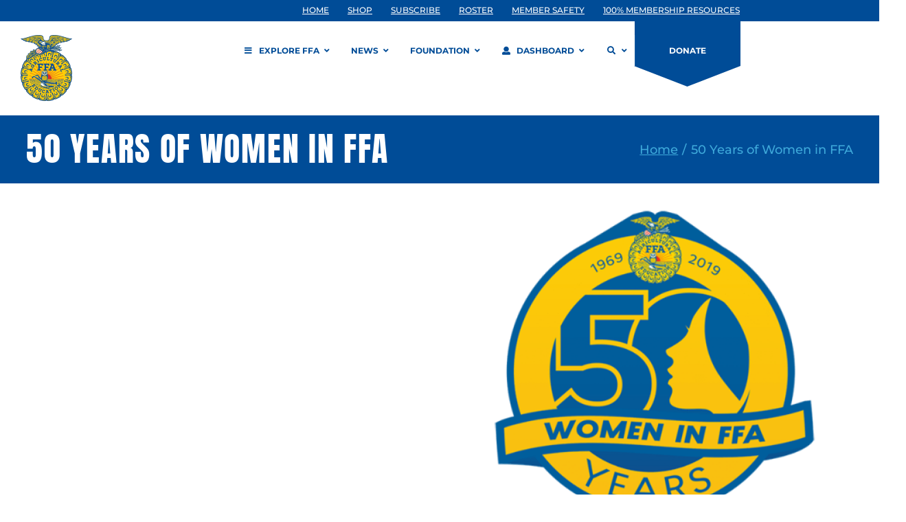

--- FILE ---
content_type: text/css
request_url: https://www.ffa.org/wp-content/plugins/vimeography-developer-bundle/vimeography-themes/vimeography-strips/dist/styles.4335e7b7.css?ver=6.9
body_size: 191
content:
.vimeography-thumbnail[data-v-00b9e35e]{margin:0;width:100%}@media all and (-ms-high-contrast: none), (-ms-high-contrast: active){.vimeography-thumbnail[data-v-00b9e35e]{flex:0 0 25%}}.vimeography-link[data-v-00b9e35e]{display:block;margin:0 0 20px}.vimeography-thumbnail-img[data-v-00b9e35e]{opacity:0.9;transition:all 250ms ease-in-out;width:100%;padding:0;box-shadow:#000 0em 0em 0em;cursor:pointer}.vimeography-thumbnail-img[data-v-00b9e35e]:hover{opacity:1}figcaption[data-v-00b9e35e]{text-align:center;position:relative;overflow:hidden}.vimeography-title[data-v-00b9e35e]{color:#222;font-family:sans-serif;font-size:11px;line-height:1.2em;overflow:hidden;font-weight:500;margin:0 0 8px;display:block}.vimeography-description[data-v-00b9e35e]{color:#aaa;font-family:serif;font-size:11px;line-height:1.2em;font-weight:300;text-transform:lowercase;padding:0;margin:0;display:block;text-overflow:ellipsis;white-space:nowrap;overflow:hidden}

.vimeography-thumbnail-container[data-v-71fcdf3c]{position:relative;display:grid;grid-template-columns:repeat(auto-fit, minmax(200px, 1fr));grid-row-gap:20px;justify-content:space-between;margin-bottom:2rem}@media all and (-ms-high-contrast: none), (-ms-high-contrast: active){.vimeography-thumbnail-container[data-v-71fcdf3c]{display:flex;flex-wrap:wrap}}

.vimeography-gallery[data-v-06d4c275]{width:90%;margin:0 auto 1rem}


/*# sourceMappingURL=styles.4335e7b7.css.map*/

--- FILE ---
content_type: application/javascript
request_url: https://prism.app-us1.com/?a=609904086&u=https%3A%2F%2Fwww.ffa.org%2F50yearsofwomeninffa%2F
body_size: 125
content:
window.visitorGlobalObject=window.visitorGlobalObject||window.prismGlobalObject;window.visitorGlobalObject.setVisitorId('3bd35873-0a42-404f-b761-924d9db3c5ad', '609904086');window.visitorGlobalObject.setWhitelistedServices('tracking', '609904086');

--- FILE ---
content_type: text/javascript;charset=UTF-8
request_url: https://nationalffaorganization.activehosted.com/f/embed.php?static=0&id=8&696EAB2B460B8&nostyles=0&preview=0
body_size: 9691
content:
window.cfields = [];
window._show_thank_you = function(id, message, trackcmp_url, email) {
    var form = document.getElementById('_form_' + id + '_'), thank_you = form.querySelector('._form-thank-you');
    form.querySelector('._form-content').style.display = 'none';
    thank_you.innerHTML = message;
    thank_you.style.display = 'block';
    const vgoAlias = typeof visitorGlobalObjectAlias === 'undefined' ? 'vgo' : visitorGlobalObjectAlias;
    var visitorObject = window[vgoAlias];
    if (email && typeof visitorObject !== 'undefined') {
        visitorObject('setEmail', email);
        visitorObject('update');
    } else if (typeof(trackcmp_url) != 'undefined' && trackcmp_url) {
        // Site tracking URL to use after inline form submission.
        _load_script(trackcmp_url);
    }
    if (typeof window._form_callback !== 'undefined') window._form_callback(id);
    thank_you.setAttribute('tabindex', '-1');
    thank_you.focus();
};
window._show_unsubscribe = function(id, message, trackcmp_url, email) {
    var form = document.getElementById('_form_' + id + '_'), unsub = form.querySelector('._form-thank-you');
    var branding = form.querySelector('._form-branding');
    if (branding) {
        branding.style.display = 'none';
    }
    form.querySelector('._form-content').style.display = 'none';
    unsub.style.display = 'block';
    form.insertAdjacentHTML('afterend', message)
    const vgoAlias = typeof visitorGlobalObjectAlias === 'undefined' ? 'vgo' : visitorGlobalObjectAlias;
    var visitorObject = window[vgoAlias];
    if (email && typeof visitorObject !== 'undefined') {
        visitorObject('setEmail', email);
        visitorObject('update');
    } else if (typeof(trackcmp_url) != 'undefined' && trackcmp_url) {
        // Site tracking URL to use after inline form submission.
        _load_script(trackcmp_url);
    }
    if (typeof window._form_callback !== 'undefined') window._form_callback(id);
};
window._show_error = function(id, message, html) {
    var form = document.getElementById('_form_' + id + '_'),
        err = document.createElement('div'),
        button = form.querySelector('button[type="submit"]'),
        old_error = form.querySelector('._form_error');
    if (old_error) old_error.parentNode.removeChild(old_error);
    err.innerHTML = message;
    err.className = '_error-inner _form_error _no_arrow';
    var wrapper = document.createElement('div');
    wrapper.className = '_form-inner _show_be_error';
    wrapper.appendChild(err);
    button.parentNode.insertBefore(wrapper, button);
    var submitButton = form.querySelector('[id^="_form"][id$="_submit"]');
    submitButton.disabled = false;
    submitButton.classList.remove('processing');
    if (html) {
        var div = document.createElement('div');
        div.className = '_error-html';
        div.innerHTML = html;
        err.appendChild(div);
    }
};
window._show_pc_confirmation = function(id, header, detail, show, email) {
    var form = document.getElementById('_form_' + id + '_'), pc_confirmation = form.querySelector('._form-pc-confirmation');
    if (pc_confirmation.style.display === 'none') {
        form.querySelector('._form-content').style.display = 'none';
        pc_confirmation.innerHTML = "<div class='_form-title'>" + header + "</div>" + "<p>" + detail + "</p>" +
        "<button class='_submit' id='hideButton'>Manage preferences</button>";
        pc_confirmation.style.display = 'block';
        var mp = document.querySelector('input[name="mp"]');
        mp.value = '0';
    } else {
        form.querySelector('._form-content').style.display = 'inline';
        pc_confirmation.style.display = 'none';
    }

    var hideButton = document.getElementById('hideButton');
    // Add event listener to the button
    hideButton.addEventListener('click', function() {
        var submitButton = document.querySelector('#_form_8_submit');
        submitButton.disabled = false;
        submitButton.classList.remove('processing');
        var mp = document.querySelector('input[name="mp"]');
        mp.value = '1';
        const cacheBuster = new URL(window.location.href);
        cacheBuster.searchParams.set('v', new Date().getTime());
        window.location.href = cacheBuster.toString();
    });

    const vgoAlias = typeof visitorGlobalObjectAlias === 'undefined' ? 'vgo' : visitorGlobalObjectAlias;
    var visitorObject = window[vgoAlias];
    if (email && typeof visitorObject !== 'undefined') {
        visitorObject('setEmail', email);
        visitorObject('update');
    } else if (typeof(trackcmp_url) != 'undefined' && trackcmp_url) {
        // Site tracking URL to use after inline form submission.
        _load_script(trackcmp_url);
    }
    if (typeof window._form_callback !== 'undefined') window._form_callback(id);
};
window._load_script = function(url, callback, isSubmit) {
    var head = document.querySelector('head'), script = document.createElement('script'), r = false;
    var submitButton = document.querySelector('#_form_8_submit');
    script.charset = 'utf-8';
    script.src = url;
    if (callback) {
        script.onload = script.onreadystatechange = function() {
            if (!r && (!this.readyState || this.readyState == 'complete')) {
                r = true;
                callback();
            }
        };
    }
    script.onerror = function() {
        if (isSubmit) {
            if (script.src.length > 10000) {
                _show_error("69760BBBAA9A4", "Sorry, your submission failed. Please shorten your responses and try again.");
            } else {
                _show_error("69760BBBAA9A4", "Sorry, your submission failed. Please try again.");
            }
            submitButton.disabled = false;
            submitButton.classList.remove('processing');
        }
    }

    head.appendChild(script);
};
(function() {
    var iti;
    if (window.location.search.search("excludeform") !== -1) return false;
    var getCookie = function(name) {
        var match = document.cookie.match(new RegExp('(^|; )' + name + '=([^;]+)'));
        return match ? match[2] : localStorage.getItem(name);
    }
    var setCookie = function(name, value) {
        var now = new Date();
        var time = now.getTime();
        var expireTime = time + 1000 * 60 * 60 * 24 * 365;
        now.setTime(expireTime);
        document.cookie = name + '=' + value + '; expires=' + now + ';path=/; Secure; SameSite=Lax;';
        localStorage.setItem(name, value);
    }
    var addEvent = function(element, event, func) {
        if (element.addEventListener) {
            element.addEventListener(event, func);
        } else {
            var oldFunc = element['on' + event];
            element['on' + event] = function() {
                oldFunc.apply(this, arguments);
                func.apply(this, arguments);
            };
        }
    }
    var _removed = false;
    var _form_output = '\<style\>\n#_form_69760BBBAA9A4_{font-size:14px;line-height:1.6;font-family:arial, helvetica, sans-serif;margin:0}._form_hide{display:none;visibility:hidden}._form_show{display:block;visibility:visible}#_form_69760BBBAA9A4_._form-top{top:0}#_form_69760BBBAA9A4_._form-bottom{bottom:0}#_form_69760BBBAA9A4_._form-left{left:0}#_form_69760BBBAA9A4_._form-right{right:0}#_form_69760BBBAA9A4_ input[type=\"text\"],#_form_69760BBBAA9A4_ input[type=\"tel\"],#_form_69760BBBAA9A4_ input[type=\"date\"],#_form_69760BBBAA9A4_ textarea{padding:6px;height:auto;border:#979797 1px solid;border-radius:4px;color:#000 !important;font-size:14px;-webkit-box-sizing:border-box;-moz-box-sizing:border-box;box-sizing:border-box}#_form_69760BBBAA9A4_ textarea{resize:none}#_form_69760BBBAA9A4_ ._submit{-webkit-appearance:none;cursor:pointer;font-family:arial, sans-serif;font-size:14px;text-align:center;background:#004c97 !important;border:0 !important;-moz-border-radius:4px !important;-webkit-border-radius:4px !important;border-radius:4px !important;color:#FFFFFF !important;padding:10px !important}#_form_69760BBBAA9A4_ ._submit:disabled{cursor:not-allowed;opacity:0.4}#_form_69760BBBAA9A4_ ._submit.processing{position:relative}#_form_69760BBBAA9A4_ ._submit.processing::before{content:\"\";width:1em;height:1em;position:absolute;z-index:1;top:50%;left:50%;border:double 3px transparent;border-radius:50%;background-image:linear-gradient(#004c97, #004c97), conic-gradient(#004c97, #FFFFFF);background-origin:border-box;background-clip:content-box, border-box;animation:1200ms ease 0s infinite normal none running _spin}#_form_69760BBBAA9A4_ ._submit.processing::after{content:\"\";position:absolute;top:0;bottom:0;left:0;right:0}@keyframes _spin{0%{transform:translate(-50%, -50%) rotate(90deg)}100%{transform:translate(-50%, -50%) rotate(450deg)}}#_form_69760BBBAA9A4_ ._close-icon{cursor:pointer;background-image:url(\"https:\/\/d226aj4ao1t61q.cloudfront.net\/esfkyjh1u_forms-close-dark.png\");background-repeat:no-repeat;background-size:14.2px 14.2px;position:absolute;display:block;top:11px;right:9px;overflow:hidden;width:16.2px;height:16.2px}#_form_69760BBBAA9A4_ ._close-icon:before{position:relative}#_form_69760BBBAA9A4_ ._form-body{margin-bottom:30px}#_form_69760BBBAA9A4_ ._form-image-left{width:150px;float:left}#_form_69760BBBAA9A4_ ._form-content-right{margin-left:164px}#_form_69760BBBAA9A4_ ._form-branding{color:#fff;font-size:10px;clear:both;text-align:left;margin-top:30px;font-weight:100}#_form_69760BBBAA9A4_ ._form-branding ._logo{display:block;width:130px;height:14px;margin-top:6px;background-image:url(\"https:\/\/d226aj4ao1t61q.cloudfront.net\/hh9ujqgv5_aclogo_li.png\");background-size:130px auto;background-repeat:no-repeat}#_form_69760BBBAA9A4_ .form-sr-only{position:absolute;width:1px;height:1px;padding:0;margin:-1px;overflow:hidden;clip:rect(0, 0, 0, 0);border:0}#_form_69760BBBAA9A4_ ._form-label,#_form_69760BBBAA9A4_ ._form_element ._form-label{font-weight:bold;margin-bottom:5px;display:block}#_form_69760BBBAA9A4_._dark ._form-branding{color:#333}#_form_69760BBBAA9A4_._dark ._form-branding ._logo{background-image:url(\"https:\/\/d226aj4ao1t61q.cloudfront.net\/jftq2c8s_aclogo_dk.png\")}#_form_69760BBBAA9A4_ ._form_element{position:relative;margin-bottom:10px;font-size:0;max-width:100%}#_form_69760BBBAA9A4_ ._form_element *{font-size:14px}#_form_69760BBBAA9A4_ ._form_element._clear{clear:both;width:100%;float:none}#_form_69760BBBAA9A4_ ._form_element._clear:after{clear:left}#_form_69760BBBAA9A4_ ._form_element input[type=\"text\"],#_form_69760BBBAA9A4_ ._form_element input[type=\"date\"],#_form_69760BBBAA9A4_ ._form_element select,#_form_69760BBBAA9A4_ ._form_element textarea:not(.g-recaptcha-response){display:block;width:100%;-webkit-box-sizing:border-box;-moz-box-sizing:border-box;box-sizing:border-box;font-family:inherit}#_form_69760BBBAA9A4_ ._field-wrapper{position:relative}#_form_69760BBBAA9A4_ ._inline-style{float:left}#_form_69760BBBAA9A4_ ._inline-style input[type=\"text\"]{width:150px}#_form_69760BBBAA9A4_ ._inline-style:not(._clear){margin-right:20px}#_form_69760BBBAA9A4_ ._form_element img._form-image{max-width:100%}#_form_69760BBBAA9A4_ ._form_element ._form-fieldset{border:0;padding:0.01em 0 0 0;margin:0;min-width:0}#_form_69760BBBAA9A4_ ._clear-element{clear:left}#_form_69760BBBAA9A4_ ._full_width{width:100%}#_form_69760BBBAA9A4_ ._form_full_field{display:block;width:100%;margin-bottom:10px}#_form_69760BBBAA9A4_ input[type=\"text\"]._has_error,#_form_69760BBBAA9A4_ textarea._has_error{border:#F37C7B 1px solid}#_form_69760BBBAA9A4_ input[type=\"checkbox\"]._has_error{outline:#F37C7B 1px solid}#_form_69760BBBAA9A4_ ._show_be_error{float:left}#_form_69760BBBAA9A4_ ._error{display:block;position:absolute;font-size:14px;z-index:10000001}#_form_69760BBBAA9A4_ ._error._above{padding-bottom:4px;bottom:39px;right:0}#_form_69760BBBAA9A4_ ._error._below{padding-top:8px;top:100%;right:0}#_form_69760BBBAA9A4_ ._error._above ._error-arrow{bottom:-4px;right:15px;border-left:8px solid transparent;border-right:8px solid transparent;border-top:8px solid #FFDDDD}#_form_69760BBBAA9A4_ ._error._below ._error-arrow{top:0;right:15px;border-left:8px solid transparent;border-right:8px solid transparent;border-bottom:8px solid #FFDDDD}#_form_69760BBBAA9A4_ ._error-inner{padding:12px 12px 12px 36px;background-color:#FFDDDD;background-image:url(\"data:image\/svg+xml,%3Csvg width=\'16\' height=\'16\' viewBox=\'0 0 16 16\' fill=\'none\' xmlns=\'http:\/\/www.w3.org\/2000\/svg\'%3E%3Cpath fill-rule=\'evenodd\' clip-rule=\'evenodd\' d=\'M16 8C16 12.4183 12.4183 16 8 16C3.58172 16 0 12.4183 0 8C0 3.58172 3.58172 0 8 0C12.4183 0 16 3.58172 16 8ZM9 3V9H7V3H9ZM9 13V11H7V13H9Z\' fill=\'%23CA0000\'\/%3E%3C\/svg%3E\");background-repeat:no-repeat;background-position:12px center;font-size:14px;font-family:arial, sans-serif;font-weight:600;line-height:16px;color:#000;text-align:center;text-decoration:none;-webkit-border-radius:4px;-moz-border-radius:4px;border-radius:4px;box-shadow:0 1px 4px rgba(31, 33, 41, 0.298295)}@media only screen and (max-width:319px){#_form_69760BBBAA9A4_ ._error-inner{padding:7px 7px 7px 25px;font-size:12px;line-height:12px;background-position:4px center;max-width:100px;white-space:nowrap;overflow:hidden;text-overflow:ellipsis}}#_form_69760BBBAA9A4_ ._error-inner._form_error{margin-bottom:5px;text-align:left}#_form_69760BBBAA9A4_ ._button-wrapper ._error-inner._form_error{position:static}#_form_69760BBBAA9A4_ ._error-inner._no_arrow{margin-bottom:10px}#_form_69760BBBAA9A4_ ._error-arrow{position:absolute;width:0;height:0}#_form_69760BBBAA9A4_ ._error-html{margin-bottom:10px}.pika-single{z-index:10000001 !important}#_form_69760BBBAA9A4_ input[type=\"text\"].datetime_date{width:69%;display:inline}#_form_69760BBBAA9A4_ select.datetime_time{width:29%;display:inline;height:32px}#_form_69760BBBAA9A4_ input[type=\"date\"].datetime_date{width:69%;display:inline-flex}#_form_69760BBBAA9A4_ input[type=\"time\"].datetime_time{width:29%;display:inline-flex}@media (min-width:320px) and (max-width:667px){::-webkit-scrollbar{display:none}#_form_69760BBBAA9A4_{margin:0;width:100%;min-width:100%;max-width:100%;box-sizing:border-box}#_form_69760BBBAA9A4_ *{-webkit-box-sizing:border-box;-moz-box-sizing:border-box;box-sizing:border-box;font-size:1em}#_form_69760BBBAA9A4_ ._form-content{margin:0;width:100%}#_form_69760BBBAA9A4_ ._form-inner{display:block;min-width:100%}#_form_69760BBBAA9A4_ ._form-title,#_form_69760BBBAA9A4_ ._inline-style{margin-top:0;margin-right:0;margin-left:0}#_form_69760BBBAA9A4_ ._form-title{font-size:1.2em}#_form_69760BBBAA9A4_ ._form_element{margin:0 0 20px;padding:0;width:100%}#_form_69760BBBAA9A4_ ._form-element,#_form_69760BBBAA9A4_ ._inline-style,#_form_69760BBBAA9A4_ input[type=\"text\"],#_form_69760BBBAA9A4_ label,#_form_69760BBBAA9A4_ p,#_form_69760BBBAA9A4_ textarea:not(.g-recaptcha-response){float:none;display:block;width:100%}#_form_69760BBBAA9A4_ ._row._checkbox-radio label{display:inline}#_form_69760BBBAA9A4_ ._row,#_form_69760BBBAA9A4_ p,#_form_69760BBBAA9A4_ label{margin-bottom:0.7em;width:100%}#_form_69760BBBAA9A4_ ._row input[type=\"checkbox\"],#_form_69760BBBAA9A4_ ._row input[type=\"radio\"]{margin:0 !important;vertical-align:middle !important}#_form_69760BBBAA9A4_ ._row input[type=\"checkbox\"]+span label{display:inline}#_form_69760BBBAA9A4_ ._row span label{margin:0 !important;width:initial !important;vertical-align:middle !important}#_form_69760BBBAA9A4_ ._form-image{max-width:100%;height:auto !important}#_form_69760BBBAA9A4_ input[type=\"text\"]{padding-left:10px;padding-right:10px;font-size:16px;line-height:1.3em;-webkit-appearance:none}#_form_69760BBBAA9A4_ input[type=\"radio\"],#_form_69760BBBAA9A4_ input[type=\"checkbox\"]{display:inline-block;width:1.3em;height:1.3em;font-size:1em;margin:0 0.3em 0 0;vertical-align:baseline}#_form_69760BBBAA9A4_ button[type=\"submit\"]{padding:20px;font-size:1.5em}#_form_69760BBBAA9A4_ ._inline-style{margin:20px 0 0 !important}#_form_69760BBBAA9A4_ ._inline-style input[type=\"text\"]{width:100%}}#_form_69760BBBAA9A4_ .sms_consent_checkbox{position:relative;width:100%;display:flex;align-items:flex-start;padding:20px 0}#_form_69760BBBAA9A4_ .sms_consent_checkbox input[type=\"checkbox\"]{float:left;margin:5px 10px 10px 0}#_form_69760BBBAA9A4_ .sms_consent_checkbox .sms_consent_message{display:inline;float:left;text-align:left;margin-bottom:10px;font-size:14px;color:#7D8799}#_form_69760BBBAA9A4_ .sms_consent_checkbox .sms_consent_message.sms_consent_mini{width:90%}#_form_69760BBBAA9A4_ .sms_consent_checkbox ._error._above{right:auto;bottom:0}#_form_69760BBBAA9A4_ .sms_consent_checkbox ._error._above ._error-arrow{right:auto;left:5px}@media (min-width:320px) and (max-width:667px){#_form_69760BBBAA9A4_ .sms_consent_checkbox ._error._above{top:-30px;left:0;bottom:auto}}#_form_69760BBBAA9A4_ .field-required{color:#FF0000}#_form_69760BBBAA9A4_{position:relative;text-align:left;margin:25px auto 0;padding-top:20px;padding-right:20px;padding-bottom:20px;padding-left:20px;-webkit-box-sizing:border-box;-moz-box-sizing:border-box;box-sizing:border-box;background:transparent !important;border:0;max-width:500px;-moz-border-radius:0px !important;-webkit-border-radius:0px !important;border-radius:0px !important;color:#004c97}#_form_69760BBBAA9A4_ ._show_be_error{min-width:100%}#_form_69760BBBAA9A4_._inline-form,#_form_69760BBBAA9A4_._inline-form ._form-content{font-family:inherit}#_form_69760BBBAA9A4_._inline-form ._row span:not(.field-required),#_form_69760BBBAA9A4_._inline-form ._row label{font-family:inherit;font-size:14px;font-weight:400;line-height:1.6em}#_form_69760BBBAA9A4__inlineform input[type=\"text\"],#_form_69760BBBAA9A4__inlineform input[type=\"date\"],#_form_69760BBBAA9A4__inlineform input[type=\"tel\"],#_form_69760BBBAA9A4__inlineform select,#_form_69760BBBAA9A4__inlineform textarea:not(.g-recaptcha-response){font-family:inherit;font-size:14px;font-weight:400;font-color:#000000;line-height:1.6em}#_form_69760BBBAA9A4_._inline-form ._html-code *:not(h1, h2, h3, h4, h5, h6),#_form_69760BBBAA9A4_._inline-form .sms_consent_message,#_form_69760BBBAA9A4_._inline-form ._form-thank-you{font-family:inherit}#_form_69760BBBAA9A4_._inline-form ._form-label,#_form_69760BBBAA9A4_._inline-form ._form-emailidentifier,#_form_69760BBBAA9A4_._inline-form ._form-checkbox-option-label{font-family:inherit;font-size:14px;font-weight:700;line-height:1.6em}#_form_69760BBBAA9A4_._inline-form ._submit{margin-top:12px;font-family:inherit}#_form_69760BBBAA9A4_._inline-form ._html-code h1,#_form_69760BBBAA9A4_._inline-form ._html-code h2,#_form_69760BBBAA9A4_._inline-form ._html-code h3,#_form_69760BBBAA9A4_._inline-form ._html-code h4,#_form_69760BBBAA9A4_._inline-form ._html-code h5,#_form_69760BBBAA9A4_._inline-form ._html-code h6,#_form_69760BBBAA9A4_._inline-form ._form-title{font-size:22px;line-height:normal;font-weight:600;margin-bottom:0;display:block}#_form_69760BBBAA9A4_._inline-form ._form-branding{font-family:\"IBM Plex Sans\", Helvetica, sans-serif;font-size:13px;font-weight:100;font-style:normal;text-decoration:none}#_form_69760BBBAA9A4_:before,#_form_69760BBBAA9A4_:after{content:\" \";display:table}#_form_69760BBBAA9A4_:after{clear:both}#_form_69760BBBAA9A4_._inline-style{width:auto;display:inline-block}#_form_69760BBBAA9A4_._inline-style input[type=\"text\"],#_form_69760BBBAA9A4_._inline-style input[type=\"date\"]{padding:10px 12px}#_form_69760BBBAA9A4_._inline-style button._inline-style{position:relative;top:27px}#_form_69760BBBAA9A4_._inline-style p{margin:0}#_form_69760BBBAA9A4_._inline-style ._button-wrapper{position:relative;margin:16px 12.5px 0 20px}#_form_69760BBBAA9A4_._inline-style ._button-wrapper:not(._clear){margin:0}#_form_69760BBBAA9A4_ ._form-thank-you{position:relative;left:0;right:0;text-align:center;font-size:18px}#_form_69760BBBAA9A4_ ._form-pc-confirmation ._submit{margin-top:16px}@media (min-width:320px) and (max-width:667px){#_form_69760BBBAA9A4_._inline-form._inline-style ._inline-style._button-wrapper{margin-top:20px !important;margin-left:0 !important}}#_form_69760BBBAA9A4_ .iti{width:100%}#_form_69760BBBAA9A4_ .iti.iti--allow-dropdown.iti--separate-dial-code{width:100%}#_form_69760BBBAA9A4_ .iti input{width:100%;border:#979797 1px solid;border-radius:4px}#_form_69760BBBAA9A4_ .iti--separate-dial-code .iti__selected-flag{background-color:#FFFFFF;border-radius:4px}#_form_69760BBBAA9A4_ .iti--separate-dial-code .iti__selected-flag:hover{background-color:rgba(0, 0, 0, 0.05)}#_form_69760BBBAA9A4_ .iti__country-list{border-radius:4px;margin-top:4px;min-width:460px}#_form_69760BBBAA9A4_ .iti__country-list--dropup{margin-bottom:4px}#_form_69760BBBAA9A4_ .phone-error-hidden{display:none}#_form_69760BBBAA9A4_ .phone-error{color:#E40E49}#_form_69760BBBAA9A4_ .phone-input-error{border:1px solid #E40E49 !important}#_form_69760BBBAA9A4_._inline-form ._form-content ._form-list-subscriptions-field fieldset{margin:0;margin-bottom:1.1428571429em;border:none;padding:0}#_form_69760BBBAA9A4_._inline-form ._form-content ._form-list-subscriptions-field fieldset:last-child{margin-bottom:0}#_form_69760BBBAA9A4_._inline-form ._form-content ._form-list-subscriptions-field legend{margin-bottom:1.1428571429em}#_form_69760BBBAA9A4_._inline-form ._form-content ._form-list-subscriptions-field label{display:flex;align-items:flex-start;justify-content:flex-start;margin-bottom:0.8571428571em}#_form_69760BBBAA9A4_._inline-form ._form-content ._form-list-subscriptions-field label:last-child{margin-bottom:0}#_form_69760BBBAA9A4_._inline-form ._form-content ._form-list-subscriptions-field input{margin:0;margin-right:8px}#_form_69760BBBAA9A4_._inline-form ._form-content ._form-list-subscriptions-field ._form-checkbox-option-label{display:block;font-weight:400;margin-top:-4px}#_form_69760BBBAA9A4_._inline-form ._form-content ._form-list-subscriptions-field ._form-checkbox-option-label-with-description{display:block;font-weight:700;margin-top:-4px}#_form_69760BBBAA9A4_._inline-form ._form-content ._form-list-subscriptions-field ._form-checkbox-option-description{margin:0;font-size:0.8571428571em}#_form_69760BBBAA9A4_._inline-form ._form-content ._form-list-subscriptions-field ._form-subscriptions-unsubscribe-all-description{line-height:normal;margin-top:-2px}\n._form_8 {\n	width: 90%;\n}\n._x21141400  ._x41652745 input input  {\n	width:30%;\n._x73686098 ._form-title {\n	font-size:24px;\n}\n._x73686098 ._form-title {\n	\n}\n._submit {\n	\n}\n._x41652745 input {\n	\n}\<\/style\>\n\<div style=\"text-align: center;\"\>\n\<form method=\"POST\" action=\"https://nationalffaorganization.activehosted.com\/proc.php\" id=\"_form_69760BBBAA9A4_\" class=\"_form _form_8 _inline-form _inline-style _dark\" novalidate data-styles-version=\"5\"\>\n    \<input type=\"hidden\" name=\"u\" value=\"69760BBBAA9A4\" \/\>\n    \<input type=\"hidden\" name=\"f\" value=\"8\" \/\>\n    \<input type=\"hidden\" name=\"s\" \/\>\n    \<input type=\"hidden\" name=\"c\" value=\"0\" \/\>\n    \<input type=\"hidden\" name=\"m\" value=\"0\" \/\>\n    \<input type=\"hidden\" name=\"act\" value=\"sub\" \/\>\n    \<input type=\"hidden\" name=\"v\" value=\"2\" \/\>\n    \<input type=\"hidden\" name=\"or\" value=\"5ff8a9a2-3955-4bb5-892a-7dd9b79ccdaf\" \/\>\n    \<div class=\"_form-content\"\>\n                            \<div class=\"_form_element _x73686098 _inline-style _clear\" \>\n                            \<h2 class=\"_form-title\"\>Get Connected to FFA! Sign up for the FFA newsletter\<\/h2\>\n                    \<\/div\>\n                            \<div class=\"_form_element _x21141400 _inline-style \" \>\n                            \<label for=\"fullname\" class=\"_form-label\"\>\n                                            Full Name\<span class=\"field-required\"\>*\<\/span\>                                    \<\/label\>\n                \<div class=\"_field-wrapper\"\>\n                    \<input type=\"text\" id=\"fullname\" name=\"fullname\" placeholder=\"Type your name\" required\/\>\n                \<\/div\>\n                    \<\/div\>\n                            \<div class=\"_form_element _x41652745 _inline-style \" \>\n                            \<label for=\"email\" class=\"_form-label\"\>\n                                            Email\<span class=\"field-required\"\>*\<\/span\>                                    \<\/label\>\n                \<div class=\"_field-wrapper\"\>\n                    \<input type=\"text\" id=\"email\" name=\"email\" placeholder=\"Type your email\" required\/\>\n                \<\/div\>\n                    \<\/div\>\n            \n                                    \<div class=\"_button-wrapper _inline-style\"\>\n                \<button id=\"_form_8_submit\" class=\"_submit\" type=\"submit\"\>Submit\<\/button\>\n            \<\/div\>\n                \<div class=\"_clear-element\"\>\<\/div\>\n    \<\/div\>\n    \<div class=\"_form-thank-you\" style=\"display:none;\"\>\<\/div\>\n    \<\/form\>\n\<\/div\>\n';
            var _form_element = null, _form_elements = document.querySelectorAll('._form_8');
        for (var fe = 0; fe < _form_elements.length; fe++) {
            _form_element = _form_elements[fe];
            if (_form_element.innerHTML.trim() === '') break;
            _form_element = null;
        }
        if (!_form_element) {
            _form_element = document.createElement('div');
            if (!document.body) { document.firstChild.appendChild(document.createElement('body')); }
            document.body.appendChild(_form_element);
        }
        _form_element.innerHTML = _form_output;
        var form_to_submit = document.getElementById('_form_69760BBBAA9A4_');
    var allInputs = form_to_submit.querySelectorAll('input, select, textarea'), tooltips = [], submitted = false;

    var getUrlParam = function(name) {
        if (name.toLowerCase() !== 'email') {
            var params = new URLSearchParams(window.location.search);
            return params.get(name) || false;
        }
        // email is a special case because a plus is valid in the email address
        var qString = window.location.search;
        if (!qString) {
            return false;
        }
        var parameters = qString.substr(1).split('&');
        for (var i = 0; i < parameters.length; i++) {
            var parameter = parameters[i].split('=');
            if (parameter[0].toLowerCase() === 'email') {
                return parameter[1] === undefined ? true : decodeURIComponent(parameter[1]);
            }
        }
        return false;
    };

    var acctDateFormat = "%m/%d/%Y";
    var getNormalizedDate = function(date, acctFormat) {
        var decodedDate = decodeURIComponent(date);
        if (acctFormat && acctFormat.match(/(%d|%e).*%m/gi) !== null) {
            return decodedDate.replace(/(\d{2}).*(\d{2}).*(\d{4})/g, '$3-$2-$1');
        } else if (Date.parse(decodedDate)) {
            var dateObj = new Date(decodedDate);
            var year = dateObj.getFullYear();
            var month = dateObj.getMonth() + 1;
            var day = dateObj.getDate();
            return `${year}-${month < 10 ? `0${month}` : month}-${day < 10 ? `0${day}` : day}`;
        }
        return false;
    };

    var getNormalizedTime = function(time) {
        var hour, minutes;
        var decodedTime = decodeURIComponent(time);
        var timeParts = Array.from(decodedTime.matchAll(/(\d{1,2}):(\d{1,2})\W*([AaPp][Mm])?/gm))[0];
        if (timeParts[3]) { // 12 hour format
            var isPM = timeParts[3].toLowerCase() === 'pm';
            if (isPM) {
                hour = parseInt(timeParts[1]) === 12 ? '12' : `${parseInt(timeParts[1]) + 12}`;
            } else {
                hour = parseInt(timeParts[1]) === 12 ? '0' : timeParts[1];
            }
        } else { // 24 hour format
            hour = timeParts[1];
        }
        var normalizedHour = parseInt(hour) < 10 ? `0${parseInt(hour)}` : hour;
        var minutes = timeParts[2];
        return `${normalizedHour}:${minutes}`;
    };

    for (var i = 0; i < allInputs.length; i++) {
        var regexStr = "field\\[(\\d+)\\]";
        var results = new RegExp(regexStr).exec(allInputs[i].name);
        if (results != undefined) {
            allInputs[i].dataset.name = allInputs[i].name.match(/\[time\]$/)
                ? `${window.cfields[results[1]]}_time`
                : window.cfields[results[1]];
        } else {
            allInputs[i].dataset.name = allInputs[i].name;
        }
        var fieldVal = getUrlParam(allInputs[i].dataset.name);

        if (fieldVal) {
            if (allInputs[i].dataset.autofill === "false") {
                continue;
            }
            if (allInputs[i].type == "radio" || allInputs[i].type == "checkbox") {
                if (allInputs[i].value == fieldVal) {
                    allInputs[i].checked = true;
                }
            } else if (allInputs[i].type == "date") {
                allInputs[i].value = getNormalizedDate(fieldVal, acctDateFormat);
            } else if (allInputs[i].type == "time") {
                allInputs[i].value = getNormalizedTime(fieldVal);
            } else {
                allInputs[i].value = fieldVal;
            }
        }
    }

    var remove_tooltips = function() {
        for (var i = 0; i < tooltips.length; i++) {
            tooltips[i].tip.parentNode.removeChild(tooltips[i].tip);
        }
        tooltips = [];
    };
    var remove_tooltip = function(elem) {
        for (var i = 0; i < tooltips.length; i++) {
            if (tooltips[i].elem === elem) {
                tooltips[i].tip.parentNode.removeChild(tooltips[i].tip);
                tooltips.splice(i, 1);
                return;
            }
        }
    };
    var create_tooltip = function(elem, text) {
        var tooltip = document.createElement('div'),
            arrow = document.createElement('div'),
            inner = document.createElement('div'), new_tooltip = {};
        tooltip.id = `${elem.id}-error`;
        tooltip.setAttribute('role', 'alert')
        if (elem.type != 'radio' && (elem.type != 'checkbox' || elem.name === 'sms_consent')) {
            tooltip.className = '_error';
            arrow.className = '_error-arrow';
            inner.className = '_error-inner';
            inner.innerHTML = text;
            tooltip.appendChild(arrow);
            tooltip.appendChild(inner);
            elem.parentNode.appendChild(tooltip);
        } else {
            tooltip.className = '_error-inner _no_arrow';
            tooltip.innerHTML = text;
            elem.parentNode.insertBefore(tooltip, elem);
            new_tooltip.no_arrow = true;
        }
        new_tooltip.tip = tooltip;
        new_tooltip.elem = elem;
        tooltips.push(new_tooltip);
        return new_tooltip;
    };
    var resize_tooltip = function(tooltip) {
        var rect = tooltip.elem.getBoundingClientRect();
        var doc = document.documentElement,
            scrollPosition = rect.top - ((window.pageYOffset || doc.scrollTop)  - (doc.clientTop || 0));
        if (scrollPosition < 40) {
            tooltip.tip.className = tooltip.tip.className.replace(/ ?(_above|_below) ?/g, '') + ' _below';
        } else {
            tooltip.tip.className = tooltip.tip.className.replace(/ ?(_above|_below) ?/g, '') + ' _above';
        }
    };
    var resize_tooltips = function() {
        if (_removed) return;
        for (var i = 0; i < tooltips.length; i++) {
            if (!tooltips[i].no_arrow) resize_tooltip(tooltips[i]);
        }
    };
    var validate_field = function(elem, remove) {
        var tooltip = null, value = elem.value, no_error = true;
        remove ? remove_tooltip(elem) : false;
        elem.removeAttribute('aria-invalid');
        elem.removeAttribute('aria-describedby');
        if (elem.type != 'checkbox') elem.className = elem.className.replace(/ ?_has_error ?/g, '');
        if (elem.getAttribute('required') !== null) {
            if (elem.type == 'radio' || (elem.type == 'checkbox' && /any/.test(elem.className))) {
                var elems = form_to_submit.elements[elem.name];
                if (!(elems instanceof NodeList || elems instanceof HTMLCollection) || elems.length <= 1) {
                    no_error = elem.checked;
                }
                else {
                    no_error = false;
                    for (var i = 0; i < elems.length; i++) {
                        if (elems[i].checked) no_error = true;
                    }
                }
                if (!no_error) {
                    tooltip = create_tooltip(elem, "Please select an option.");
                }
            } else if (elem.type =='checkbox') {
                var elems = form_to_submit.elements[elem.name], found = false, err = [];
                no_error = true;
                for (var i = 0; i < elems.length; i++) {
                    if (elems[i].getAttribute('required') === null) continue;
                    if (!found && elems[i] !== elem) return true;
                    found = true;
                    elems[i].className = elems[i].className.replace(/ ?_has_error ?/g, '');
                    if (!elems[i].checked) {
                        no_error = false;
                        elems[i].className = elems[i].className + ' _has_error';
                        err.push("Checking %s is required".replace("%s", elems[i].value));
                    }
                }
                if (!no_error) {
                    tooltip = create_tooltip(elem, err.join('<br/>'));
                }
            } else if (elem.tagName == 'SELECT') {
                var selected = true;
                if (elem.multiple) {
                    selected = false;
                    for (var i = 0; i < elem.options.length; i++) {
                        if (elem.options[i].selected) {
                            selected = true;
                            break;
                        }
                    }
                } else {
                    for (var i = 0; i < elem.options.length; i++) {
                        if (elem.options[i].selected
                            && (!elem.options[i].value
                            || (elem.options[i].value.match(/\n/g)))
                        ) {
                            selected = false;
                        }
                    }
                }
                if (!selected) {
                    elem.className = elem.className + ' _has_error';
                    no_error = false;
                    tooltip = create_tooltip(elem, "Please select an option.");
                }
            } else if (value === undefined || value === null || value === '') {
                elem.className = elem.className + ' _has_error';
                no_error = false;
                tooltip = create_tooltip(elem, "This field is required.");
            }
        }
        if (no_error && elem.name == 'email') {
            if (!value.match(/^[\+_a-z0-9-'&=]+(\.[\+_a-z0-9-']+)*@[a-z0-9-]+(\.[a-z0-9-]+)*(\.[a-z]{2,})$/i)) {
                elem.className = elem.className + ' _has_error';
                no_error = false;
                tooltip = create_tooltip(elem, "Enter a valid email address.");
            }
        }
        if (no_error && (elem.id == 'phone')) {
            if (elem.value.trim() && typeof iti != 'undefined' && !iti.isValidNumber()) {
                elem.className = elem.className + ' _has_error';
                no_error = false;
                tooltip = create_tooltip(elem, "Enter a valid phone number.");
            }
        }
        if (no_error && /date_field/.test(elem.className)) {
            if (!value.match(/^\d\d\d\d-\d\d-\d\d$/)) {
                elem.className = elem.className + ' _has_error';
                no_error = false;
                tooltip = create_tooltip(elem, "Enter a valid date.");
            }
        }

        if (no_error && elem.name === 'sms_consent') {
            const phoneInput = document.getElementById('phone');
            const consentRequired = phoneInput.attributes.required || phoneInput.value.length > 0;
            const showError =  (consentRequired || !!elem.attributes.required) && !elem.checked;
            if (showError) {
                elem.className = elem.className + ' _has_error';
                no_error = false;
                tooltip = create_tooltip(elem, "Please check this box to continue");
            } else {
                elem.className = elem.className.replace(/ ?_has_error ?/g, '');
            }
        }
        tooltip ? resize_tooltip(tooltip) : false;
        if (!no_error && elem.hasAttribute('id')) {
            elem.setAttribute('aria-invalid', 'true');
            elem.setAttribute('aria-describedby', `${elem.id}-error`);
        }
        return no_error;
    };
    var needs_validate = function(el) {
        if(el.getAttribute('required') !== null){
            return true;
        }
        if((el.name === 'email' || el.id === 'phone' || el.id === 'sms_consent') && el.value !== ""){
            return true;
        }

        return false;
    };
    var validate_form = function(e) {
        var err = form_to_submit.querySelector('._form_error'), no_error = true;
        if (!submitted) {
            submitted = true;
            for (var i = 0, len = allInputs.length; i < len; i++) {
                var input = allInputs[i];
                if (needs_validate(input)) {
                    if (input.type == 'text' || input.type == 'number' || input.type == 'time' || input.type == 'tel') {
                        addEvent(input, 'blur', function() {
                            this.value = this.value.trim();
                            validate_field(this, true);
                        });
                        addEvent(input, 'input', function() {
                            validate_field(this, true);
                        });
                    } else if (input.type == 'radio' || input.type == 'checkbox') {
                        (function(el) {
                            function getElementsArray(name){
                                const value =  form_to_submit.elements[name];
                                if (Array.isArray(value)){
                                    return value;
                                }
                                return [value];
                            }
                            var radios = getElementsArray(el.name);
                            for (var i = 0; i < radios.length; i++) {
                                addEvent(radios[i], 'change', function() {
                                    validate_field(el, true);
                                });
                            }
                        })(input);
                    } else if (input.tagName == 'SELECT') {
                        addEvent(input, 'change', function() {
                            validate_field(this, true);
                        });
                    } else if (input.type == 'textarea'){
                        addEvent(input, 'input', function() {
                            validate_field(this, true);
                        });
                    }
                }
            }
        }
        remove_tooltips();
        for (var i = 0, len = allInputs.length; i < len; i++) {
            var elem = allInputs[i];
            if (needs_validate(elem)) {
                if (elem.tagName.toLowerCase() !== "select") {
                    elem.value = elem.value.trim();
                }
                validate_field(elem) ? true : no_error = false;
            }
        }
        if (!no_error && e) {
            e.preventDefault();
        }
        if (!no_error) {
            const firstFocusableError = form_to_submit.querySelector('._has_error:not([disabled])');
            if (firstFocusableError && typeof firstFocusableError.focus === 'function') {
                firstFocusableError.focus();
            }
        }
        resize_tooltips();
        return no_error;
    };
    addEvent(window, 'resize', resize_tooltips);
    addEvent(window, 'scroll', resize_tooltips);

    var _form_serialize = function(form){if(!form||form.nodeName!=="FORM"){return }var i,j,q=[];for(i=0;i<form.elements.length;i++){if(form.elements[i].name===""){continue}switch(form.elements[i].nodeName){case"INPUT":switch(form.elements[i].type){case"tel":q.push(form.elements[i].name+"="+encodeURIComponent(form.elements[i].previousSibling.querySelector('div.iti__selected-dial-code').innerText)+encodeURIComponent(" ")+encodeURIComponent(form.elements[i].value));break;case"text":case"number":case"date":case"time":case"hidden":case"password":case"button":case"reset":case"submit":q.push(form.elements[i].name+"="+encodeURIComponent(form.elements[i].value));break;case"checkbox":case"radio":if(form.elements[i].checked){q.push(form.elements[i].name+"="+encodeURIComponent(form.elements[i].value))}break;case"file":break}break;case"TEXTAREA":q.push(form.elements[i].name+"="+encodeURIComponent(form.elements[i].value));break;case"SELECT":switch(form.elements[i].type){case"select-one":q.push(form.elements[i].name+"="+encodeURIComponent(form.elements[i].value));break;case"select-multiple":for(j=0;j<form.elements[i].options.length;j++){if(form.elements[i].options[j].selected){q.push(form.elements[i].name+"="+encodeURIComponent(form.elements[i].options[j].value))}}break}break;case"BUTTON":switch(form.elements[i].type){case"reset":case"submit":case"button":q.push(form.elements[i].name+"="+encodeURIComponent(form.elements[i].value));break}break}}return q.join("&")};

    const formSupportsPost = false;
    var form_submit = function(e) {

        e.preventDefault();
        if (validate_form()) {
            if(form_to_submit.querySelector('input[name="phone"]') && typeof iti != 'undefined') {
                form_to_submit.querySelector('input[name="phone"]').value = iti.getNumber();
            }
            // use this trick to get the submit button & disable it using plain javascript
            var submitButton = e.target.querySelector('#_form_8_submit');
            submitButton.disabled = true;
            submitButton.classList.add('processing');
                    var serialized = _form_serialize(document.getElementById('_form_69760BBBAA9A4_')).replace(/%0A/g, '\\n');
            var err = form_to_submit.querySelector('._form_error');
            err ? err.parentNode.removeChild(err) : false;
            async function submitForm() {
                var formData = new FormData();
                const searchParams = new URLSearchParams(serialized);
                searchParams.forEach((value, key) => {
                    if (key !== 'hideButton') {
                        formData.append(key, value);
                    }
                });
                let request = {
                    headers: {
                        "Accept": "application/json"
                    },
                    body: formData,
                    method: "POST"
                };

                let pageUrlParams = new URLSearchParams(window.location.search);
                if (pageUrlParams.has('t')) {
                    request.headers.Authorization = 'Bearer ' + pageUrlParams.get('t');
                }
                const response = await fetch('https://nationalffaorganization.activehosted.com/proc.php?jsonp=true', request);

                return response.json();
            }
            if (formSupportsPost) {
                submitForm().then((data) => {
                    eval(data.js);
                }).catch(() => {
                    _show_error("69760BBBAA9A4", "Sorry, your submission failed. Please try again.");
                });
            } else {
                _load_script('https://nationalffaorganization.activehosted.com/proc.php?' + serialized + '&jsonp=true', null, true);
            }
        }
        return false;
    };
    addEvent(form_to_submit, 'submit', form_submit);
})();


--- FILE ---
content_type: text/javascript
request_url: https://www.ffa.org/wp-content/plugins/vimeography-developer-bundle/vimeography-themes/vimeography-strips/dist/scripts.4335e7b7.js?ver=6.9
body_size: 162600
content:
!function(t){function e(r){if(n[r])return n[r].exports;var o=n[r]={i:r,l:!1,exports:{}};return t[r].call(o.exports,o,o.exports,e),o.l=!0,o.exports}var n={};e.m=t,e.c=n,e.d=function(t,n,r){e.o(t,n)||Object.defineProperty(t,n,{enumerable:!0,get:r})},e.r=function(t){"undefined"!=typeof Symbol&&Symbol.toStringTag&&Object.defineProperty(t,Symbol.toStringTag,{value:"Module"}),Object.defineProperty(t,"__esModule",{value:!0})},e.t=function(t,n){if(1&n&&(t=e(t)),8&n)return t;if(4&n&&"object"==typeof t&&t&&t.__esModule)return t;var r=Object.create(null);if(e.r(r),Object.defineProperty(r,"default",{enumerable:!0,value:t}),2&n&&"string"!=typeof t)for(var o in t)e.d(r,o,function(e){return t[e]}.bind(null,o));return r},e.n=function(t){var n=t&&t.__esModule?function(){return t.default}:function(){return t};return e.d(n,"a",n),n},e.o=function(t,e){return Object.prototype.hasOwnProperty.call(t,e)},e.p="",e(e.s=98)}([function(t){var e=t.exports="undefined"!=typeof window&&window.Math==Math?window:"undefined"!=typeof self&&self.Math==Math?self:Function("return this")();"number"==typeof __g&&(__g=e)},function(t,e,n){var r=n(23)("wks"),o=n(18),i=n(0).Symbol,a="function"==typeof i;(t.exports=function(t){return r[t]||(r[t]=a&&i[t]||(a?i:o)("Symbol."+t))}).store=r},function(t,e,n){var r=n(83),o="object"==typeof self&&self&&self.Object===Object&&self,i=r||o||Function("return this")();t.exports=i},function(t,e,n){var r=n(4),o=n(17);t.exports=n(10)?function(t,e,n){return r.f(t,e,o(1,n))}:function(t,e,n){return t[e]=n,t}},function(t,e,n){var r=n(5),o=n(71),i=n(42),a=Object.defineProperty;e.f=n(10)?Object.defineProperty:function(t,e,n){if(r(t),e=i(e,!0),r(n),o)try{return a(t,e,n)}catch(e){}if("get"in n||"set"in n)throw TypeError("Accessors not supported!");return"value"in n&&(t[e]=n.value),t}},function(t,e,n){var r=n(16);t.exports=function(t){if(!r(t))throw TypeError(t+" is not an object!");return t}},function(t){var e={}.hasOwnProperty;t.exports=function(t,n){return e.call(t,n)}},function(t,e,n){var r=n(103),o=n(45);t.exports=function(t){return r(o(t))}},function(t){var e=function(){return this}();try{e=e||new Function("return this")()}catch(t){"object"==typeof window&&(e=window)}t.exports=e},function(t,e,n){var r=n(154),o=n(159);t.exports=function(t,e){var n=o(t,e);return r(n)?n:void 0}},function(t,e,n){t.exports=!n(11)((function(){return 7!=Object.defineProperty({},"a",{get:function(){return 7}}).a}))},function(t){t.exports=function(t){try{return!!t()}catch(t){return!0}}},function(t,e,n){var r=n(0),o=n(3),i=n(6),a=n(18)("src"),s=n(99),u="toString",c=(""+s).split(u);n(15).inspectSource=function(t){return s.call(t)},(t.exports=function(t,e,n,s){var u="function"==typeof n;u&&(i(n,"name")||o(n,"name",e)),t[e]===n||(u&&(i(n,a)||o(n,a,t[e]?""+t[e]:c.join(e+""))),t===r?t[e]=n:s?t[e]?t[e]=n:o(t,e,n):(delete t[e],o(t,e,n)))})(Function.prototype,u,(function(){return"function"==typeof this&&this[a]||s.call(this)}))},function(t,e,n){"use strict";function r(t,e,n,r,o,i,a,s){var u,c="function"==typeof t?t.options:t;if(e&&(c.render=e,c.staticRenderFns=n,c._compiled=!0),r&&(c.functional=!0),i&&(c._scopeId="data-v-"+i),a?(u=function(t){(t=t||this.$vnode&&this.$vnode.ssrContext||this.parent&&this.parent.$vnode&&this.parent.$vnode.ssrContext)||"undefined"==typeof __VUE_SSR_CONTEXT__||(t=__VUE_SSR_CONTEXT__),o&&o.call(this,t),t&&t._registeredComponents&&t._registeredComponents.add(a)},c._ssrRegister=u):o&&(u=s?function(){o.call(this,this.$root.$options.shadowRoot)}:o),u)if(c.functional){c._injectStyles=u;var l=c.render;c.render=function(t,e){return u.call(e),l(t,e)}}else{var f=c.beforeCreate;c.beforeCreate=f?[].concat(f,u):[u]}return{exports:t,options:c}}n.d(e,"a",(function(){return r}))},function(t,e,n){var r=n(0),o=n(15),i=n(3),a=n(12),s=n(100),u="prototype",c=function(t,e,n){var l,f,p,d,v=t&c.F,h=t&c.G,m=t&c.S,y=t&c.P,g=t&c.B,b=h?r:m?r[e]||(r[e]={}):(r[e]||{})[u],_=h?o:o[e]||(o[e]={}),w=_[u]||(_[u]={});for(l in h&&(n=e),n)p=((f=!v&&b&&void 0!==b[l])?b:n)[l],d=g&&f?s(p,r):y&&"function"==typeof p?s(Function.call,p):p,b&&a(b,l,p,t&c.U),_[l]!=p&&i(_,l,d),y&&w[l]!=p&&(w[l]=p)};r.core=o,c.F=1,c.G=2,c.S=4,c.P=8,c.B=16,c.W=32,c.U=64,c.R=128,t.exports=c},function(t){var e=t.exports={version:"2.6.11"};"number"==typeof __e&&(__e=e)},function(t){t.exports=function(t){return"object"==typeof t?null!==t:"function"==typeof t}},function(t){t.exports=function(t,e){return{enumerable:!(1&t),configurable:!(2&t),writable:!(4&t),value:e}}},function(t){var e=0,n=Math.random();t.exports=function(t){return"Symbol(".concat(void 0===t?"":t,")_",(++e+n).toString(36))}},function(t,e,n){var r=n(73),o=n(47);t.exports=Object.keys||function(t){return r(t,o)}},function(t){t.exports=function(t){var e=typeof t;return null!=t&&("object"==e||"function"==e)}},function(t){t.exports=function(t){return null!=t&&"object"==typeof t}},function(t){t.exports=function(t){return t&&t.__esModule?t:{default:t}}},function(t,e,n){var r=n(15),o=n(0),i="__core-js_shared__",a=o[i]||(o[i]={});(t.exports=function(t,e){return a[t]||(a[t]=void 0===e?{}:e)})("versions",[]).push({version:r.version,mode:n(24)?"pure":"global",copyright:"© 2019 Denis Pushkarev (zloirock.ru)"})},function(t){t.exports=!1},function(t,e,n){"use strict";var r=n(115),o=n(116),i=n(55),a=n(7);t.exports=n(117)(Array,"Array",(function(t,e){this._t=a(t),this._i=0,this._k=e}),(function(){var t=this._t,e=this._k,n=this._i++;return!t||n>=t.length?(this._t=void 0,o(1)):o(0,"keys"==e?n:"values"==e?t[n]:[n,t[n]])}),"values"),i.Arguments=i.Array,r("keys"),r("values"),r("entries")},function(t,e,n){function r(t){var e=-1,n=null==t?0:t.length;for(this.clear();++e<n;){var r=t[e];this.set(r[0],r[1])}}var o=n(144),i=n(145),a=n(146),s=n(147),u=n(148);r.prototype.clear=o,r.prototype.delete=i,r.prototype.get=a,r.prototype.has=s,r.prototype.set=u,t.exports=r},function(t,e,n){var r=n(81);t.exports=function(t,e){for(var n=t.length;n--;)if(r(t[n][0],e))return n;return-1}},function(t,e,n){var r=n(61),o=n(155),i=n(156),a=r?r.toStringTag:void 0;t.exports=function(t){return null==t?void 0===t?"[object Undefined]":"[object Null]":a&&a in Object(t)?o(t):i(t)}},function(t,e,n){var r=n(9)(Object,"create");t.exports=r},function(t,e,n){var r=n(169);t.exports=function(t,e){var n=t.__data__;return r(e)?n["string"==typeof e?"string":"hash"]:n.map}},function(t,e,n){var r=n(85),o=n(86);t.exports=function(t,e,n,i){var a=!n;n||(n={});for(var s=-1,u=e.length;++s<u;){var c=e[s],l=i?i(n[c],t[c],c,n,t):void 0;void 0===l&&(l=t[c]),a?o(n,c,l):r(n,c,l)}return n}},function(t,e,n){"use strict";n.r(e);var r=n(33),o=n.n(r);for(var i in r)"default"!==i&&function(t){n.d(e,t,(function(){return r[t]}))}(i);e.default=o.a},function(t,e,n){"use strict";function r(t,e){var n=Object.keys(t);if(Object.getOwnPropertySymbols){var r=Object.getOwnPropertySymbols(t);e&&(r=r.filter((function(e){return Object.getOwnPropertyDescriptor(t,e).enumerable}))),n.push.apply(n,r)}return n}function o(t){for(var e,n=1;n<arguments.length;n++)e=null==arguments[n]?{}:arguments[n],n%2?r(Object(e),!0).forEach((function(n){(0,a.default)(t,n,e[n])})):Object.getOwnPropertyDescriptors?Object.defineProperties(t,Object.getOwnPropertyDescriptors(e)):r(Object(e)).forEach((function(n){Object.defineProperty(t,n,Object.getOwnPropertyDescriptor(e,n))}));return t}var i=n(22);Object.defineProperty(e,"__esModule",{value:!0}),e.default=void 0,n(41),n(50),n(54),n(25),n(56),n(57);var a=i(n(53)),s=n(58),u=n(59),c=i(n(135)),l={name:"gallery",template:'\n  <div class="vimeography-gallery">\n    <lightbox layout="plain-old-player"></lightbox>\n    <filters v-if="this.pro"></filters>\n    <thumbnail-container :videos="videos"></thumbnail-container>\n    <paging-controls></paging-controls>\n  </div>\n',computed:o(o({},(0,s.mapState)({pro:function(t){return t.gallery.pro}})),{},{videos:function(){return this.$store.getters.getVideosOnCurrentPage}}),components:{Player:u.Player,Filters:u.Filters,Lightbox:u.Lightbox,ThumbnailContainer:c.default,PagingControls:u.PagingControls.Outline}};e.default=l},function(t,e,n){"use strict";n.r(e);var r=n(35),o=n.n(r);for(var i in r)"default"!==i&&function(t){n.d(e,t,(function(){return r[t]}))}(i);e.default=o.a},function(t,e,n){"use strict";var r=n(22);Object.defineProperty(e,"__esModule",{value:!0}),e.default=void 0;var o={props:["videos"],template:'\n  <div class="vimeography-thumbnail-container">\n    <thumbnail\n      v-for="(video, index) in videos"\n      v-bind:video="video"\n      v-bind:index="index"\n      v-bind:key="video.id">\n    </thumbnail>\n  </div>\n',components:{Thumbnail:r(n(136)).default}};e.default=o},function(t,e,n){"use strict";n.r(e);var r=n(37),o=n.n(r);for(var i in r)"default"!==i&&function(t){n.d(e,t,(function(){return r[t]}))}(i);e.default=o.a},function(t,e,n){"use strict";function r(t,e){var n=Object.keys(t);if(Object.getOwnPropertySymbols){var r=Object.getOwnPropertySymbols(t);e&&(r=r.filter((function(e){return Object.getOwnPropertyDescriptor(t,e).enumerable}))),n.push.apply(n,r)}return n}function o(t){for(var e,n=1;n<arguments.length;n++)e=null==arguments[n]?{}:arguments[n],n%2?r(Object(e),!0).forEach((function(n){(0,a.default)(t,n,e[n])})):Object.getOwnPropertyDescriptors?Object.defineProperties(t,Object.getOwnPropertyDescriptors(e)):r(Object(e)).forEach((function(n){Object.defineProperty(t,n,Object.getOwnPropertyDescriptor(e,n))}));return t}var i=n(22);Object.defineProperty(e,"__esModule",{value:!0}),e.default=void 0,n(41),n(50),n(54),n(25),n(56),n(57);var a=i(n(53)),s=n(58),u=n(59),c=document.querySelector("#vimeography-strips-thumbnail"),l={props:["video"],mixins:[u.Mixins.Thumbnail],template:c?c.innerText:'\n  <figure class="vimeography-thumbnail">\n    <router-link class="vimeography-link" :to="this.query" :title="video.name" exact exact-active-class="vimeography-link-active">\n      <img class="vimeography-thumbnail-img" :src="thumbnailUrl" :alt="video.name" />\n    </router-link>\n    <figcaption>\n      <h2 class="vimeography-title">{{video.name}}</h2>\n      <p class="vimeography-description" v-html="video.description"></p>\n    </figcaption>\n  </figure>\n',computed:o({query:function(){var t=o(o({},this.$route.query),{},{vimeography_gallery:this.$store.state.gallery.id,vimeography_video:this.video.id});return"?"+Object.keys(t).map((function(e){return e+"="+encodeURIComponent(t[e])})).join("&")}},(0,s.mapState)({galleryId:function(t){return t.id}}))};e.default=l},function(){},function(){},function(){},function(t,e,n){var r=n(14),o=n(102),i=n(7),a=n(75),s=n(107);r(r.S,"Object",{getOwnPropertyDescriptors:function(t){for(var e,n,r=i(t),u=a.f,c=o(r),l={},f=0;c.length>f;)void 0!==(n=u(r,e=c[f++]))&&s(l,e,n);return l}})},function(t,e,n){var r=n(16);t.exports=function(t,e){if(!r(t))return t;var n,o;if(e&&"function"==typeof(n=t.toString)&&!r(o=n.call(t)))return o;if("function"==typeof(n=t.valueOf)&&!r(o=n.call(t)))return o;if(!e&&"function"==typeof(n=t.toString)&&!r(o=n.call(t)))return o;throw TypeError("Can't convert object to primitive value")}},function(t,e,n){var r=n(73),o=n(47).concat("length","prototype");e.f=Object.getOwnPropertyNames||function(t){return r(t,o)}},function(t){var e={}.toString;t.exports=function(t){return e.call(t).slice(8,-1)}},function(t){t.exports=function(t){if(null==t)throw TypeError("Can't call method on  "+t);return t}},function(t,e,n){var r=n(23)("keys"),o=n(18);t.exports=function(t){return r[t]||(r[t]=o(t))}},function(t){t.exports=["constructor","hasOwnProperty","isPrototypeOf","propertyIsEnumerable","toLocaleString","toString","valueOf"]},function(t,e){e.f=Object.getOwnPropertySymbols},function(t,e){e.f={}.propertyIsEnumerable},function(t,e,n){"use strict";var r=n(0),o=n(6),i=n(10),a=n(14),s=n(12),u=n(108).KEY,c=n(11),l=n(23),f=n(51),p=n(18),d=n(1),v=n(76),h=n(109),m=n(110),y=n(111),g=n(5),b=n(16),_=n(52),w=n(7),x=n(42),O=n(17),j=n(77),E=n(114),C=n(75),S=n(48),k=n(4),A=n(19),$=C.f,P=k.f,T=E.f,L=r.Symbol,M=r.JSON,R=M&&M.stringify,I="prototype",D=d("_hidden"),N=d("toPrimitive"),F={}.propertyIsEnumerable,U=l("symbol-registry"),V=l("symbols"),H=l("op-symbols"),z=Object[I],B="function"==typeof L&&!!S.f,q=r.QObject,G=!q||!q[I]||!q[I].findChild,W=i&&c((function(){return 7!=j(P({},"a",{get:function(){return P(this,"a",{value:7}).a}})).a}))?function(t,e,n){var r=$(z,e);r&&delete z[e],P(t,e,n),r&&t!==z&&P(z,e,r)}:P,Y=function(t){var e=V[t]=j(L[I]);return e._k=t,e},K=B&&"symbol"==typeof L.iterator?function(t){return"symbol"==typeof t}:function(t){return t instanceof L},J=function(t,e,n){return t===z&&J(H,e,n),g(t),e=x(e,!0),g(n),o(V,e)?(n.enumerable?(o(t,D)&&t[D][e]&&(t[D][e]=!1),n=j(n,{enumerable:O(0,!1)})):(!o(t,D)&&P(t,D,O(1,{})),t[D][e]=!0),W(t,e,n)):P(t,e,n)},X=function(t,e){g(t);for(var n,r=m(e=w(e)),o=0,i=r.length;i>o;)J(t,n=r[o++],e[n]);return t},Z=function(t){var e=F.call(this,t=x(t,!0));return!(this===z&&o(V,t)&&!o(H,t))&&(!(e||!o(this,t)||!o(V,t)||o(this,D)&&this[D][t])||e)},Q=function(t,e){if(t=w(t),e=x(e,!0),t!==z||!o(V,e)||o(H,e)){var n=$(t,e);return n&&o(V,e)&&!(o(t,D)&&t[D][e])&&(n.enumerable=!0),n}},tt=function(t){for(var e,n=T(w(t)),r=[],i=0;n.length>i;)o(V,e=n[i++])||e==D||e==u||r.push(e);return r},et=function(t){for(var e,n=t===z,r=T(n?H:w(t)),i=[],a=0;r.length>a;)o(V,e=r[a++])&&(!n||o(z,e))&&i.push(V[e]);return i};B||(s((L=function(){if(this instanceof L)throw TypeError("Symbol is not a constructor!");var t=p(0<arguments.length?arguments[0]:void 0),e=function(n){this===z&&e.call(H,n),o(this,D)&&o(this[D],t)&&(this[D][t]=!1),W(this,t,O(1,n))};return i&&G&&W(z,t,{configurable:!0,set:e}),Y(t)})[I],"toString",(function(){return this._k})),C.f=Q,k.f=J,n(43).f=E.f=tt,n(49).f=Z,S.f=et,i&&!n(24)&&s(z,"propertyIsEnumerable",Z,!0),v.f=function(t){return Y(d(t))}),a(a.G+a.W+a.F*!B,{Symbol:L});for(var nt=["hasInstance","isConcatSpreadable","iterator","match","replace","search","species","split","toPrimitive","toStringTag","unscopables"],rt=0;nt.length>rt;)d(nt[rt++]);for(var ot=A(d.store),it=0;ot.length>it;)h(ot[it++]);a(a.S+a.F*!B,"Symbol",{for:function(t){return o(U,t+="")?U[t]:U[t]=L(t)},keyFor:function(t){if(!K(t))throw TypeError(t+" is not a symbol!");for(var e in U)if(U[e]===t)return e},useSetter:function(){G=!0},useSimple:function(){G=!1}}),a(a.S+a.F*!B,"Object",{create:function(t,e){return void 0===e?j(t):X(j(t),e)},defineProperty:J,defineProperties:X,getOwnPropertyDescriptor:Q,getOwnPropertyNames:tt,getOwnPropertySymbols:et});var at=c((function(){S.f(1)}));a(a.S+a.F*at,"Object",{getOwnPropertySymbols:function(t){return S.f(_(t))}}),M&&a(a.S+a.F*(!B||c((function(){var t=L();return"[null]"!=R([t])||"{}"!=R({a:t})||"{}"!=R(Object(t))}))),"JSON",{stringify:function(t){for(var e,n,r=[t],o=1;arguments.length>o;)r.push(arguments[o++]);if(n=e=r[1],(b(e)||void 0!==t)&&!K(t))return y(e)||(e=function(t,e){if("function"==typeof n&&(e=n.call(this,t,e)),!K(e))return e}),r[1]=e,R.apply(M,r)}}),L[I][N]||n(3)(L[I],N,L[I].valueOf),f(L,"Symbol"),f(Math,"Math",!0),f(r.JSON,"JSON",!0)},function(t,e,n){var r=n(4).f,o=n(6),i=n(1)("toStringTag");t.exports=function(t,e,n){t&&!o(t=n?t:t.prototype,i)&&r(t,i,{configurable:!0,value:e})}},function(t,e,n){var r=n(45);t.exports=function(t){return Object(r(t))}},function(t){t.exports=function(t,e,n){return e in t?Object.defineProperty(t,e,{value:n,enumerable:!0,configurable:!0,writable:!0}):t[e]=n,t}},function(t,e,n){for(var r=n(25),o=n(19),i=n(12),a=n(0),s=n(3),u=n(55),c=n(1),l=c("iterator"),f=c("toStringTag"),p=u.Array,d={CSSRuleList:!0,CSSStyleDeclaration:!1,CSSValueList:!1,ClientRectList:!1,DOMRectList:!1,DOMStringList:!1,DOMTokenList:!0,DataTransferItemList:!1,FileList:!1,HTMLAllCollection:!1,HTMLCollection:!1,HTMLFormElement:!1,HTMLSelectElement:!1,MediaList:!0,MimeTypeArray:!1,NamedNodeMap:!1,NodeList:!0,PaintRequestList:!1,Plugin:!1,PluginArray:!1,SVGLengthList:!1,SVGNumberList:!1,SVGPathSegList:!1,SVGPointList:!1,SVGStringList:!1,SVGTransformList:!1,SourceBufferList:!1,StyleSheetList:!0,TextTrackCueList:!1,TextTrackList:!1,TouchList:!1},v=o(d),h=0;h<v.length;h++){var m,y=v[h],g=d[y],b=a[y],_=b&&b.prototype;if(_&&(_[l]||s(_,l,p),_[f]||s(_,f,y),u[y]=p,g))for(m in r)_[m]||i(_,m,r[m],!0)}},function(t){t.exports={}},function(t,e,n){"use strict";var r=n(78);({})[n(1)("toStringTag")]="z",n(12)(Object.prototype,"toString",(function(){return"[object "+r(this)+"]"}),!0)},function(t,e,n){var r=n(52),o=n(19);n(120)("keys",(function(){return function(t){return o(r(t))}}))},function(t,e,n){"use strict";function r(t,e){Object.keys(t).forEach((function(n){return e(t[n],n)}))}function o(t,e){return 0>e.indexOf(t)&&e.push(t),function(){var n=e.indexOf(t);-1<n&&e.splice(n,1)}}function i(t,e){t._actions=Object.create(null),t._mutations=Object.create(null),t._wrappedGetters=Object.create(null),t._modulesNamespaceMap=Object.create(null);var n=t.state;s(t,n,[],t._modules.root,!0),a(t,n,e)}function a(t,e,n){var o=t._vm;t.getters={};var i=t._wrappedGetters,a={};r(i,(function(e,n){a[n]=function(){return e(t)},Object.defineProperty(t.getters,n,{get:function(){return t._vm[n]},enumerable:!0})}));var s=_.config.silent;_.config.silent=!0,t._vm=new _({data:{$$state:e},computed:a}),_.config.silent=s,t.strict&&function(t){t._vm.$watch((function(){return this._data.$$state}),(function(){}),{deep:!0,sync:!0})}(t),o&&(n&&t._withCommit((function(){o._data.$$state=null})),_.nextTick((function(){return o.$destroy()})))}function s(t,e,n,r,o){var i=!n.length,a=t._modules.getNamespace(n);if(r.namespaced&&(t._modulesNamespaceMap[a]=r),!i&&!o){var f=c(e,n.slice(0,-1)),p=n[n.length-1];t._withCommit((function(){_.set(f,p,r.state)}))}var d=r.context=function(t,e,n){var r=""===e,o={dispatch:r?t.dispatch:function(n,r,o){var i=l(n,r,o),a=i.payload,s=i.options,u=i.type;return s&&s.root||(u=e+u),t.dispatch(u,a)},commit:r?t.commit:function(n,r,o){var i=l(n,r,o),a=i.payload,s=i.options,u=i.type;s&&s.root||(u=e+u),t.commit(u,a,s)}};return Object.defineProperties(o,{getters:{get:r?function(){return t.getters}:function(){return function(t,e){var n={},r=e.length;return Object.keys(t.getters).forEach((function(o){if(o.slice(0,r)===e){var i=o.slice(r);Object.defineProperty(n,i,{get:function(){return t.getters[o]},enumerable:!0})}})),n}(t,e)}},state:{get:function(){return c(t.state,n)}}}),o}(t,a,n);r.forEachMutation((function(e,n){!function(t,e,n,r){(t._mutations[e]||(t._mutations[e]=[])).push((function(e){n.call(t,r.state,e)}))}(t,a+n,e,d)})),r.forEachAction((function(e,n){var r=e.root?n:a+n,o=e.handler||e;u(t,r,o,d)})),r.forEachGetter((function(e,n){!function(t,e,n,r){t._wrappedGetters[e]||(t._wrappedGetters[e]=function(t){return n(r.state,r.getters,t.state,t.getters)})}(t,a+n,e,d)})),r.forEachChild((function(r,i){s(t,e,n.concat(i),r,o)}))}function u(t,e,n,r){(t._actions[e]||(t._actions[e]=[])).push((function(e,o){var i=n.call(t,{dispatch:r.dispatch,commit:r.commit,getters:r.getters,state:r.state,rootGetters:t.getters,rootState:t.state},e,o);return function(t){return t&&"function"==typeof t.then}(i)||(i=Promise.resolve(i)),t._devtoolHook?i.catch((function(e){throw t._devtoolHook.emit("vuex:error",e),e})):i}))}function c(t,e){return e.length?e.reduce((function(t,e){return t[e]}),t):t}function l(t,e,n){return function(t){return null!==t&&"object"==typeof t}(t)&&t.type&&(n=e,e=t,t=t.type),{type:t,payload:e,options:n}}function f(t){_&&t===_||h(_=t)}function p(t){return Array.isArray(t)?t.map((function(t){return{key:t,val:t}})):Object.keys(t).map((function(e){return{key:e,val:t[e]}}))}function d(t){return function(e,n){return"string"==typeof e?"/"!==e.charAt(e.length-1)&&(e+="/"):(n=e,e=""),t(e,n)}}function v(t,e,n){return t._modulesNamespaceMap[n]}n.r(e),n.d(e,"Store",(function(){return w})),n.d(e,"install",(function(){return f})),n.d(e,"mapState",(function(){return O})),n.d(e,"mapMutations",(function(){return j})),n.d(e,"mapGetters",(function(){return E})),n.d(e,"mapActions",(function(){return C})),n.d(e,"createNamespacedHelpers",(function(){return S}));
/**
 * vuex v2.5.0
 * (c) 2017 Evan You
 * @license MIT
 */
var h=function(t){function e(){var t=this.$options;t.store?this.$store="function"==typeof t.store?t.store():t.store:t.parent&&t.parent.$store&&(this.$store=t.parent.$store)}if(2<=+t.version.split(".")[0])t.mixin({beforeCreate:e});else{var n=t.prototype._init;t.prototype._init=function(t){void 0===t&&(t={}),t.init=t.init?[e].concat(t.init):e,n.call(this,t)}}},m="undefined"!=typeof window&&window.__VUE_DEVTOOLS_GLOBAL_HOOK__,y=function(t,e){this.runtime=e,this._children=Object.create(null),this._rawModule=t;var n=t.state;this.state=("function"==typeof n?n():n)||{}},g={namespaced:{configurable:!0}};g.namespaced.get=function(){return!!this._rawModule.namespaced},y.prototype.addChild=function(t,e){this._children[t]=e},y.prototype.removeChild=function(t){delete this._children[t]},y.prototype.getChild=function(t){return this._children[t]},y.prototype.update=function(t){this._rawModule.namespaced=t.namespaced,t.actions&&(this._rawModule.actions=t.actions),t.mutations&&(this._rawModule.mutations=t.mutations),t.getters&&(this._rawModule.getters=t.getters)},y.prototype.forEachChild=function(t){r(this._children,t)},y.prototype.forEachGetter=function(t){this._rawModule.getters&&r(this._rawModule.getters,t)},y.prototype.forEachAction=function(t){this._rawModule.actions&&r(this._rawModule.actions,t)},y.prototype.forEachMutation=function(t){this._rawModule.mutations&&r(this._rawModule.mutations,t)},Object.defineProperties(y.prototype,g);var b=function(t){this.register([],t,!1)};b.prototype.get=function(t){return t.reduce((function(t,e){return t.getChild(e)}),this.root)},b.prototype.getNamespace=function(t){var e=this.root;return t.reduce((function(t,n){return t+((e=e.getChild(n)).namespaced?n+"/":"")}),"")},b.prototype.update=function(t){!function t(e,n,r){if(n.update(r),r.modules)for(var o in r.modules){if(!n.getChild(o))return;t(e.concat(o),n.getChild(o),r.modules[o])}}([],this.root,t)},b.prototype.register=function(t,e,n){var o=this;void 0===n&&(n=!0);var i=new y(e,n);0===t.length?this.root=i:this.get(t.slice(0,-1)).addChild(t[t.length-1],i);e.modules&&r(e.modules,(function(e,r){o.register(t.concat(r),e,n)}))},b.prototype.unregister=function(t){var e=this.get(t.slice(0,-1)),n=t[t.length-1];e.getChild(n).runtime&&e.removeChild(n)};var _,w=function(t){var e=this;void 0===t&&(t={}),!_&&"undefined"!=typeof window&&window.Vue&&f(window.Vue);var n=t.plugins;void 0===n&&(n=[]);var r=t.strict;void 0===r&&(r=!1);var o=t.state;void 0===o&&(o={}),"function"==typeof o&&(o=o()||{}),this._committing=!1,this._actions=Object.create(null),this._actionSubscribers=[],this._mutations=Object.create(null),this._wrappedGetters=Object.create(null),this._modules=new b(t),this._modulesNamespaceMap=Object.create(null),this._subscribers=[],this._watcherVM=new _;var i=this,u=this.dispatch,c=this.commit;this.dispatch=function(t,e){return u.call(i,t,e)},this.commit=function(t,e,n){return c.call(i,t,e,n)},this.strict=r,s(this,o,[],this._modules.root),a(this,o),n.forEach((function(t){return t(e)})),_.config.devtools&&function(t){m&&(t._devtoolHook=m,m.emit("vuex:init",t),m.on("vuex:travel-to-state",(function(e){t.replaceState(e)})),t.subscribe((function(t,e){m.emit("vuex:mutation",t,e)})))}(this)},x={state:{configurable:!0}};x.state.get=function(){return this._vm._data.$$state},x.state.set=function(){},w.prototype.commit=function(t,e,n){var r=this,o=l(t,e,n),i=o.type,a=o.payload,s=(o.options,{type:i,payload:a}),u=this._mutations[i];u&&(this._withCommit((function(){u.forEach((function(t){t(a)}))})),this._subscribers.forEach((function(t){return t(s,r.state)})))},w.prototype.dispatch=function(t,e){var n=this,r=l(t,e),o=r.type,i=r.payload,a={type:o,payload:i},s=this._actions[o];if(s)return this._actionSubscribers.forEach((function(t){return t(a,n.state)})),1<s.length?Promise.all(s.map((function(t){return t(i)}))):s[0](i)},w.prototype.subscribe=function(t){return o(t,this._subscribers)},w.prototype.subscribeAction=function(t){return o(t,this._actionSubscribers)},w.prototype.watch=function(t,e,n){var r=this;return this._watcherVM.$watch((function(){return t(r.state,r.getters)}),e,n)},w.prototype.replaceState=function(t){var e=this;this._withCommit((function(){e._vm._data.$$state=t}))},w.prototype.registerModule=function(t,e,n){void 0===n&&(n={}),"string"==typeof t&&(t=[t]),this._modules.register(t,e),s(this,this.state,t,this._modules.get(t),n.preserveState),a(this,this.state)},w.prototype.unregisterModule=function(t){var e=this;"string"==typeof t&&(t=[t]),this._modules.unregister(t),this._withCommit((function(){var n=c(e.state,t.slice(0,-1));_.delete(n,t[t.length-1])})),i(this)},w.prototype.hotUpdate=function(t){this._modules.update(t),i(this,!0)},w.prototype._withCommit=function(t){var e=this._committing;this._committing=!0,t(),this._committing=e},Object.defineProperties(w.prototype,x);var O=d((function(t,e){var n={};return p(e).forEach((function(e){var r=e.key,o=e.val;n[r]=function(){var e=this.$store.state,n=this.$store.getters;if(t){var r=v(this.$store,0,t);if(!r)return;e=r.context.state,n=r.context.getters}return"function"==typeof o?o.call(this,e,n):e[o]},n[r].vuex=!0})),n})),j=d((function(t,e){var n={};return p(e).forEach((function(e){var r=e.key,o=e.val;n[r]=function(){for(var e=[],n=arguments.length;n--;)e[n]=arguments[n];var r=this.$store.commit;if(t){var i=v(this.$store,0,t);if(!i)return;r=i.context.commit}return"function"==typeof o?o.apply(this,[r].concat(e)):r.apply(this.$store,[o].concat(e))}})),n})),E=d((function(t,e){var n={};return p(e).forEach((function(e){var r=e.key,o=e.val;o=t+o,n[r]=function(){if(!t||v(this.$store,0,t))return this.$store.getters[o]},n[r].vuex=!0})),n})),C=d((function(t,e){var n={};return p(e).forEach((function(e){var r=e.key,o=e.val;n[r]=function(){for(var e=[],n=arguments.length;n--;)e[n]=arguments[n];var r=this.$store.dispatch;if(t){var i=v(this.$store,0,t);if(!i)return;r=i.context.dispatch}return"function"==typeof o?o.apply(this,[r].concat(e)):r.apply(this.$store,[o].concat(e))}})),n})),S=function(t){return{mapState:O.bind(null,t),mapGetters:E.bind(null,t),mapMutations:j.bind(null,t),mapActions:C.bind(null,t)}};e.default={Store:w,install:f,version:"2.5.0",mapState:O,mapMutations:j,mapGetters:E,mapActions:C,createNamespacedHelpers:S}},function(t,e,n){var r=Math.max,o=Math.min,i=Math.floor,a=Math.ceil;t.exports=function(t){return function(t){function e(r){if(n[r])return n[r].exports;var o=n[r]={i:r,l:!1,exports:{}};return t[r].call(o.exports,o,o.exports,e),o.l=!0,o.exports}var n={};return e.m=t,e.c=n,e.i=function(t){return t},e.d=function(t,n,r){e.o(t,n)||Object.defineProperty(t,n,{configurable:!1,enumerable:!0,get:r})},e.n=function(t){var n=t&&t.__esModule?function(){return t.default}:function(){return t};return e.d(n,"a",n),n},e.o=function(t,e){return Object.prototype.hasOwnProperty.call(t,e)},e.p="/dist/",e(e.s=142)}([function(t){t.exports=function(t){return t&&t.__esModule?t:{default:t}}},function(t,e,n){var r=n(42)("wks"),o=n(36),i=n(2).Symbol,a="function"==typeof i;(t.exports=function(t){return r[t]||(r[t]=a&&i[t]||(a?i:o)("Symbol."+t))}).store=r},function(t){var e=t.exports="undefined"!=typeof window&&window.Math==Math?window:"undefined"!=typeof self&&self.Math==Math?self:Function("return this")();"number"==typeof __g&&(__g=e)},function(t,e,n){"use strict";var r=n(57),o=n(173),i=n(32),a=n(25);t.exports=n(94)(Array,"Array",(function(t,e){this._t=a(t),this._i=0,this._k=e}),(function(){var t=this._t,e=this._k,n=this._i++;return!t||n>=t.length?(this._t=void 0,o(1)):o(0,"keys"==e?n:"values"==e?t[n]:[n,t[n]])}),"values"),i.Arguments=i.Array,r("keys"),r("values"),r("entries")},function(t){t.exports=function(t,e,n){return e in t?Object.defineProperty(t,e,{value:n,enumerable:!0,configurable:!0,writable:!0}):t[e]=n,t}},function(t,e,n){"use strict";function r(t){return"[object Array]"===c.call(t)}function o(t){return null!==t&&"object"==typeof t}function i(t){return"[object Function]"===c.call(t)}function a(t,e){if(null!=t)if("object"!=typeof t&&(t=[t]),r(t))for(var n=0,o=t.length;n<o;n++)e.call(null,t[n],n,t);else for(var i in t)Object.prototype.hasOwnProperty.call(t,i)&&e.call(null,t[i],i,t)}var s=n(74),u=n(213),c=Object.prototype.toString;t.exports={isArray:r,isArrayBuffer:function(t){return"[object ArrayBuffer]"===c.call(t)},isBuffer:u,isFormData:function(t){return"undefined"!=typeof FormData&&t instanceof FormData},isArrayBufferView:function(t){return"undefined"!=typeof ArrayBuffer&&ArrayBuffer.isView?ArrayBuffer.isView(t):t&&t.buffer&&t.buffer instanceof ArrayBuffer},isString:function(t){return"string"==typeof t},isNumber:function(t){return"number"==typeof t},isObject:o,isUndefined:function(t){return void 0===t},isDate:function(t){return"[object Date]"===c.call(t)},isFile:function(t){return"[object File]"===c.call(t)},isBlob:function(t){return"[object Blob]"===c.call(t)},isFunction:i,isStream:function(t){return o(t)&&i(t.pipe)},isURLSearchParams:function(t){return"undefined"!=typeof URLSearchParams&&t instanceof URLSearchParams},isStandardBrowserEnv:function(){return("undefined"==typeof navigator||"ReactNative"!==navigator.product)&&"undefined"!=typeof window&&"undefined"!=typeof document},forEach:a,merge:function t(){function e(e,r){n[r]="object"==typeof n[r]&&"object"==typeof e?t(n[r],e):e}for(var n={},r=0,o=arguments.length;r<o;r++)a(arguments[r],e);return n},extend:function(t,e,n){return a(e,(function(e,r){t[r]=n&&"function"==typeof e?s(e,n):e})),t},trim:function(t){return t.replace(/^\s*/,"").replace(/\s*$/,"")}}},function(t,e,n){var r=n(18);t.exports=function(t){if(!r(t))throw TypeError(t+" is not an object!");return t}},function(t,e,n){var r=n(29),o=n(34);n(179)("keys",(function(){return function(t){return o(r(t))}}))},function(t,e,n){"use strict";var r=n(40);({})[n(1)("toStringTag")]="z",n(24)(Object.prototype,"toString",(function(){return"[object "+r(this)+"]"}),!0)},function(t,e,n){for(var r=n(3),o=n(34),i=n(24),a=n(2),s=n(21),u=n(32),c=n(1),l=c("iterator"),f=c("toStringTag"),p=u.Array,d={CSSRuleList:!0,CSSStyleDeclaration:!1,CSSValueList:!1,ClientRectList:!1,DOMRectList:!1,DOMStringList:!1,DOMTokenList:!0,DataTransferItemList:!1,FileList:!1,HTMLAllCollection:!1,HTMLCollection:!1,HTMLFormElement:!1,HTMLSelectElement:!1,MediaList:!0,MimeTypeArray:!1,NamedNodeMap:!1,NodeList:!0,PaintRequestList:!1,Plugin:!1,PluginArray:!1,SVGLengthList:!1,SVGNumberList:!1,SVGPathSegList:!1,SVGPointList:!1,SVGStringList:!1,SVGTransformList:!1,SourceBufferList:!1,StyleSheetList:!0,TextTrackCueList:!1,TextTrackList:!1,TouchList:!1},v=o(d),h=0;h<v.length;h++){var m,y=v[h],g=d[y],b=a[y],_=b&&b.prototype;if(_&&(_[l]||s(_,l,p),_[f]||s(_,f,y),u[y]=p,g))for(m in r)_[m]||i(_,m,r[m],!0)}},function(t,e,n){var r=n(2),o=n(22),i=n(21),a=n(24),s=n(31),u=function(t,e,n){var c,l,f,p,d=t&u.F,v=t&u.G,h=t&u.S,m=t&u.P,y=t&u.B,g=v?r:h?r[e]||(r[e]={}):(r[e]||{}).prototype,b=v?o:o[e]||(o[e]={}),_=b.prototype||(b.prototype={});for(c in v&&(n=e),n)f=((l=!d&&g&&void 0!==g[c])?g:n)[c],p=y&&l?s(f,r):m&&"function"==typeof f?s(Function.call,f):f,g&&a(g,c,f,t&u.U),b[c]!=f&&i(b,c,p),m&&_[c]!=f&&(_[c]=f)};r.core=o,u.F=1,u.G=2,u.S=4,u.P=8,u.B=16,u.W=32,u.U=64,u.R=128,t.exports=u},function(t,e,n){"use strict";var r=n(2),o=n(23),i=n(20),a=n(10),s=n(24),u=n(174).KEY,c=n(17),l=n(42),f=n(41),p=n(36),d=n(1),v=n(103),h=n(192),m=n(162),y=n(93),g=n(6),b=n(18),_=n(29),w=n(25),x=n(64),O=n(35),j=n(96),E=n(177),C=n(97),S=n(61),k=n(19),A=n(34),$=C.f,P=k.f,T=E.f,L=r.Symbol,M=r.JSON,R=M&&M.stringify,I=d("_hidden"),D=d("toPrimitive"),N={}.propertyIsEnumerable,F=l("symbol-registry"),U=l("symbols"),V=l("op-symbols"),H=Object.prototype,z="function"==typeof L&&!!S.f,B=r.QObject,q=!B||!B.prototype||!B.prototype.findChild,G=i&&c((function(){return 7!=j(P({},"a",{get:function(){return P(this,"a",{value:7}).a}})).a}))?function(t,e,n){var r=$(H,e);r&&delete H[e],P(t,e,n),r&&t!==H&&P(H,e,r)}:P,W=function(t){var e=U[t]=j(L.prototype);return e._k=t,e},Y=z&&"symbol"==typeof L.iterator?function(t){return"symbol"==typeof t}:function(t){return t instanceof L},K=function(t,e,n){return t===H&&K(V,e,n),g(t),e=x(e,!0),g(n),o(U,e)?(n.enumerable?(o(t,I)&&t[I][e]&&(t[I][e]=!1),n=j(n,{enumerable:O(0,!1)})):(o(t,I)||P(t,I,O(1,{})),t[I][e]=!0),G(t,e,n)):P(t,e,n)},J=function(t,e){g(t);for(var n,r=m(e=w(e)),o=0,i=r.length;i>o;)K(t,n=r[o++],e[n]);return t},X=function(t){var e=N.call(this,t=x(t,!0));return(this!==H||!o(U,t)||o(V,t))&&(!(e||!o(this,t)||!o(U,t)||o(this,I)&&this[I][t])||e)},Z=function(t,e){if(t=w(t),e=x(e,!0),t!==H||!o(U,e)||o(V,e)){var n=$(t,e);return!n||!o(U,e)||o(t,I)&&t[I][e]||(n.enumerable=!0),n}},Q=function(t){for(var e,n=T(w(t)),r=[],i=0;n.length>i;)o(U,e=n[i++])||e==I||e==u||r.push(e);return r},tt=function(t){for(var e,n=t===H,r=T(n?V:w(t)),i=[],a=0;r.length>a;)o(U,e=r[a++])&&(!n||o(H,e))&&i.push(U[e]);return i};z||(s((L=function(){if(this instanceof L)throw TypeError("Symbol is not a constructor!");var t=p(0<arguments.length?arguments[0]:void 0),e=function(n){this===H&&e.call(V,n),o(this,I)&&o(this[I],t)&&(this[I][t]=!1),G(this,t,O(1,n))};return i&&q&&G(H,t,{configurable:!0,set:e}),W(t)}).prototype,"toString",(function(){return this._k})),C.f=Z,k.f=K,n(60).f=E.f=Q,n(62).f=X,S.f=tt,i&&!n(33)&&s(H,"propertyIsEnumerable",X,!0),v.f=function(t){return W(d(t))}),a(a.G+a.W+a.F*!z,{Symbol:L});for(var et=["hasInstance","isConcatSpreadable","iterator","match","replace","search","species","split","toPrimitive","toStringTag","unscopables"],nt=0;et.length>nt;)d(et[nt++]);for(var rt=A(d.store),ot=0;rt.length>ot;)h(rt[ot++]);a(a.S+a.F*!z,"Symbol",{for:function(t){return o(F,t+="")?F[t]:F[t]=L(t)},keyFor:function(t){if(!Y(t))throw TypeError(t+" is not a symbol!");for(var e in F)if(F[e]===t)return e},useSetter:function(){q=!0},useSimple:function(){q=!1}}),a(a.S+a.F*!z,"Object",{create:function(t,e){return void 0===e?j(t):J(j(t),e)},defineProperty:K,defineProperties:J,getOwnPropertyDescriptor:Z,getOwnPropertyNames:Q,getOwnPropertySymbols:tt});var it=c((function(){S.f(1)}));a(a.S+a.F*it,"Object",{getOwnPropertySymbols:function(t){return S.f(_(t))}}),M&&a(a.S+a.F*(!z||c((function(){var t=L();return"[null]"!=R([t])||"{}"!=R({a:t})||"{}"!=R(Object(t))}))),"JSON",{stringify:function(t){for(var e,n,r=[t],o=1;arguments.length>o;)r.push(arguments[o++]);if(n=e=r[1],(b(e)||void 0!==t)&&!Y(t))return y(e)||(e=function(t,e){if("function"==typeof n&&(e=n.call(this,t,e)),!Y(e))return e}),r[1]=e,R.apply(M,r)}}),L.prototype[D]||n(21)(L.prototype,D,L.prototype.valueOf),f(L,"Symbol"),f(Math,"Math",!0),f(r.JSON,"JSON",!0)},function(t,e,n){var r=n(10),o=n(180),i=n(25),a=n(97),s=n(161);r(r.S,"Object",{getOwnPropertyDescriptors:function(t){for(var e,n,r=i(t),u=a.f,c=o(r),l={},f=0;c.length>f;)void 0!==(n=u(r,e=c[f++]))&&s(l,e,n);return l}})},function(t){t.exports=function(){var t=[];return t.toString=function(){for(var t,e=[],n=0;n<this.length;n++)(t=this[n])[2]?e.push("@media "+t[2]+"{"+t[1]+"}"):e.push(t[1]);return e.join("")},t.i=function(e,n){"string"==typeof e&&(e=[[null,e,""]]);for(var r,o={},i=0;i<this.length;i++)"number"==typeof(r=this[i][0])&&(o[r]=!0);for(i=0;i<e.length;i++){var a=e[i];"number"==typeof a[0]&&o[a[0]]||(n&&!a[2]?a[2]=n:n&&(a[2]="("+a[2]+") and ("+n+")"),t.push(a))}},t}},function(t){t.exports=function(t,e,n,r,o,i){var a,s=t=t||{},u=typeof t.default;"object"!=u&&"function"!=u||(a=t,s=t.default);var c,l="function"==typeof s?s.options:s;if(e&&(l.render=e.render,l.staticRenderFns=e.staticRenderFns,l._compiled=!0),n&&(l.functional=!0),o&&(l._scopeId=o),i?(c=function(t){(t=t||this.$vnode&&this.$vnode.ssrContext||this.parent&&this.parent.$vnode&&this.parent.$vnode.ssrContext)||"undefined"==typeof __VUE_SSR_CONTEXT__||(t=__VUE_SSR_CONTEXT__),r&&r.call(this,t),t&&t._registeredComponents&&t._registeredComponents.add(i)},l._ssrRegister=c):r&&(c=r),c){var f=l.functional,p=f?l.render:l.beforeCreate;f?(l._injectStyles=c,l.render=function(t,e){return c.call(e),p(t,e)}):l.beforeCreate=p?[].concat(p,c):[c]}return{esModule:a,exports:s,options:l}}},function(t,e,n){function r(t){for(var e=0;e<t.length;e++){var n=t[e],r=l[n.id];if(r){r.refs++;for(var o=0;o<r.parts.length;o++)r.parts[o](n.parts[o]);for(;o<n.parts.length;o++)r.parts.push(i(n.parts[o]));r.parts.length>n.parts.length&&(r.parts.length=n.parts.length)}else{var a=[];for(o=0;o<n.parts.length;o++)a.push(i(n.parts[o]));l[n.id]={id:n.id,refs:1,parts:a}}}}function o(){var t=document.createElement("style");return t.type="text/css",f.appendChild(t),t}function i(t){var e,n,r=document.querySelector("style["+y+'~="'+t.id+'"]');if(r){if(v)return h;r.parentNode.removeChild(r)}if(g){var i=d++;r=p||(p=o()),e=a.bind(null,r,i,!1),n=a.bind(null,r,i,!0)}else r=o(),e=s.bind(null,r),n=function(){r.parentNode.removeChild(r)};return e(t),function(r){if(r){if(r.css===t.css&&r.media===t.media&&r.sourceMap===t.sourceMap)return;e(t=r)}else n()}}function a(t,e,n,r){var o=n?"":r.css;if(t.styleSheet)t.styleSheet.cssText=b(e,o);else{var i=document.createTextNode(o),a=t.childNodes;a[e]&&t.removeChild(a[e]),a.length?t.insertBefore(i,a[e]):t.appendChild(i)}}function s(t,e){var n=e.css,r=e.media,o=e.sourceMap;if(r&&t.setAttribute("media",r),m.ssrId&&t.setAttribute(y,e.id),o&&(n+="\n/*# sourceURL="+o.sources[0]+" */",n+="\n/*# sourceMappingURL=data:application/json;base64,"+btoa(unescape(encodeURIComponent(JSON.stringify(o))))+" */"),t.styleSheet)t.styleSheet.cssText=n;else{for(;t.firstChild;)t.removeChild(t.firstChild);t.appendChild(document.createTextNode(n))}}var u="undefined"!=typeof document;if("undefined"!=typeof DEBUG&&DEBUG&&!u)throw new Error("vue-style-loader cannot be used in a non-browser environment. Use { target: 'node' } in your Webpack config to indicate a server-rendering environment.");var c=n(282),l={},f=u&&(document.head||document.getElementsByTagName("head")[0]),p=null,d=0,v=!1,h=function(){},m=null,y="data-vue-ssr-id",g="undefined"!=typeof navigator&&/msie [6-9]\b/.test(navigator.userAgent.toLowerCase());t.exports=function(t,e,n,o){v=n,m=o||{};var i=c(t,e);return r(i),function(e){for(var n=[],o=0;o<i.length;o++){var a=i[o];(s=l[a.id]).refs--,n.push(s)}var s;for(e?r(i=c(t,e)):i=[],o=0;o<n.length;o++)if(0===(s=n[o]).refs){for(var u=0;u<s.parts.length;u++)s.parts[u]();delete l[s.id]}}};var b=function(){var t=[];return function(e,n){return t[e]=n,t.filter(Boolean).join("\n")}}()},function(t,e,n){"use strict";function r(t,e){Object.keys(t).forEach((function(n){return e(t[n],n)}))}function o(t,e){return 0>e.indexOf(t)&&e.push(t),function(){var n=e.indexOf(t);-1<n&&e.splice(n,1)}}function i(t,e){t._actions=Object.create(null),t._mutations=Object.create(null),t._wrappedGetters=Object.create(null),t._modulesNamespaceMap=Object.create(null);var n=t.state;s(t,n,[],t._modules.root,!0),a(t,n,e)}function a(t,e,n){var o=t._vm;t.getters={};var i=t._wrappedGetters,a={};r(i,(function(e,n){a[n]=function(){return e(t)},Object.defineProperty(t.getters,n,{get:function(){return t._vm[n]},enumerable:!0})}));var s=_.config.silent;_.config.silent=!0,t._vm=new _({data:{$$state:e},computed:a}),_.config.silent=s,t.strict&&function(t){t._vm.$watch((function(){return this._data.$$state}),(function(){}),{deep:!0,sync:!0})}(t),o&&(n&&t._withCommit((function(){o._data.$$state=null})),_.nextTick((function(){return o.$destroy()})))}function s(t,e,n,r,o){var i=!n.length,a=t._modules.getNamespace(n);if(r.namespaced&&(t._modulesNamespaceMap[a]=r),!i&&!o){var l=c(e,n.slice(0,-1)),f=n[n.length-1];t._withCommit((function(){_.set(l,f,r.state)}))}var p=r.context=u(t,a,n);r.forEachMutation((function(e,n){!function(t,e,n,r){(t._mutations[e]||(t._mutations[e]=[])).push((function(e){n.call(t,r.state,e)}))}(t,a+n,e,p)})),r.forEachAction((function(e,n){var r=e.root?n:a+n,o=e.handler||e;!function(t,e,n,r){(t._actions[e]||(t._actions[e]=[])).push((function(e,o){var i=n.call(t,{dispatch:r.dispatch,commit:r.commit,getters:r.getters,state:r.state,rootGetters:t.getters,rootState:t.state},e,o);return function(t){return t&&"function"==typeof t.then}(i)||(i=Promise.resolve(i)),t._devtoolHook?i.catch((function(e){throw t._devtoolHook.emit("vuex:error",e),e})):i}))}(t,r,o,p)})),r.forEachGetter((function(e,n){!function(t,e,n,r){t._wrappedGetters[e]||(t._wrappedGetters[e]=function(t){return n(r.state,r.getters,t.state,t.getters)})}(t,a+n,e,p)})),r.forEachChild((function(r,i){s(t,e,n.concat(i),r,o)}))}function u(t,e,n){var r=""===e,o={dispatch:r?t.dispatch:function(n,r,o){var i=l(n,r,o),a=i.payload,s=i.options,u=i.type;return s&&s.root||(u=e+u),t.dispatch(u,a)},commit:r?t.commit:function(n,r,o){var i=l(n,r,o),a=i.payload,s=i.options,u=i.type;s&&s.root||(u=e+u),t.commit(u,a,s)}};return Object.defineProperties(o,{getters:{get:r?function(){return t.getters}:function(){return function(t,e){var n={},r=e.length;return Object.keys(t.getters).forEach((function(o){if(o.slice(0,r)===e){var i=o.slice(r);Object.defineProperty(n,i,{get:function(){return t.getters[o]},enumerable:!0})}})),n}(t,e)}},state:{get:function(){return c(t.state,n)}}}),o}function c(t,e){return e.length?e.reduce((function(t,e){return t[e]}),t):t}function l(t,e,n){return function(t){return null!==t&&"object"==typeof t}(t)&&t.type&&(n=e,e=t,t=t.type),{type:t,payload:e,options:n}}function f(t){_&&t===_||h(_=t)}function p(t){return Array.isArray(t)?t.map((function(t){return{key:t,val:t}})):Object.keys(t).map((function(e){return{key:e,val:t[e]}}))}function d(t){return function(e,n){return"string"==typeof e?"/"!==e.charAt(e.length-1)&&(e+="/"):(n=e,e=""),t(e,n)}}function v(t,e,n){return t._modulesNamespaceMap[n]}Object.defineProperty(e,"__esModule",{value:!0}),n.d(e,"Store",(function(){return w})),n.d(e,"install",(function(){return f})),n.d(e,"mapState",(function(){return O})),n.d(e,"mapMutations",(function(){return j})),n.d(e,"mapGetters",(function(){return E})),n.d(e,"mapActions",(function(){return C})),n.d(e,"createNamespacedHelpers",(function(){return S}));
/**
    * vuex v3.0.1
    * (c) 2017 Evan You
    * @license MIT
    */
var h=function(t){function e(){var t=this.$options;t.store?this.$store="function"==typeof t.store?t.store():t.store:t.parent&&t.parent.$store&&(this.$store=t.parent.$store)}if(2<=+t.version.split(".")[0])t.mixin({beforeCreate:e});else{var n=t.prototype._init;t.prototype._init=function(t){void 0===t&&(t={}),t.init=t.init?[e].concat(t.init):e,n.call(this,t)}}},m="undefined"!=typeof window&&window.__VUE_DEVTOOLS_GLOBAL_HOOK__,y=function(t,e){this.runtime=e,this._children=Object.create(null),this._rawModule=t;var n=t.state;this.state=("function"==typeof n?n():n)||{}},g={namespaced:{configurable:!0}};g.namespaced.get=function(){return!!this._rawModule.namespaced},y.prototype.addChild=function(t,e){this._children[t]=e},y.prototype.removeChild=function(t){delete this._children[t]},y.prototype.getChild=function(t){return this._children[t]},y.prototype.update=function(t){this._rawModule.namespaced=t.namespaced,t.actions&&(this._rawModule.actions=t.actions),t.mutations&&(this._rawModule.mutations=t.mutations),t.getters&&(this._rawModule.getters=t.getters)},y.prototype.forEachChild=function(t){r(this._children,t)},y.prototype.forEachGetter=function(t){this._rawModule.getters&&r(this._rawModule.getters,t)},y.prototype.forEachAction=function(t){this._rawModule.actions&&r(this._rawModule.actions,t)},y.prototype.forEachMutation=function(t){this._rawModule.mutations&&r(this._rawModule.mutations,t)},Object.defineProperties(y.prototype,g);var b=function(t){this.register([],t,!1)};b.prototype.get=function(t){return t.reduce((function(t,e){return t.getChild(e)}),this.root)},b.prototype.getNamespace=function(t){var e=this.root;return t.reduce((function(t,n){return t+((e=e.getChild(n)).namespaced?n+"/":"")}),"")},b.prototype.update=function(t){!function t(e,n,r){if(n.update(r),r.modules)for(var o in r.modules){if(!n.getChild(o))return;t(e.concat(o),n.getChild(o),r.modules[o])}}([],this.root,t)},b.prototype.register=function(t,e,n){var o=this;void 0===n&&(n=!0);var i=new y(e,n);0===t.length?this.root=i:this.get(t.slice(0,-1)).addChild(t[t.length-1],i),e.modules&&r(e.modules,(function(e,r){o.register(t.concat(r),e,n)}))},b.prototype.unregister=function(t){var e=this.get(t.slice(0,-1)),n=t[t.length-1];e.getChild(n).runtime&&e.removeChild(n)};var _,w=function(t){var e=this;void 0===t&&(t={}),!_&&"undefined"!=typeof window&&window.Vue&&f(window.Vue);var n=t.plugins;void 0===n&&(n=[]);var r=t.strict;void 0===r&&(r=!1);var o=t.state;void 0===o&&(o={}),"function"==typeof o&&(o=o()||{}),this._committing=!1,this._actions=Object.create(null),this._actionSubscribers=[],this._mutations=Object.create(null),this._wrappedGetters=Object.create(null),this._modules=new b(t),this._modulesNamespaceMap=Object.create(null),this._subscribers=[],this._watcherVM=new _;var i=this,u=this.dispatch,c=this.commit;this.dispatch=function(t,e){return u.call(i,t,e)},this.commit=function(t,e,n){return c.call(i,t,e,n)},this.strict=r,s(this,o,[],this._modules.root),a(this,o),n.forEach((function(t){return t(e)})),_.config.devtools&&function(t){m&&(t._devtoolHook=m,m.emit("vuex:init",t),m.on("vuex:travel-to-state",(function(e){t.replaceState(e)})),t.subscribe((function(t,e){m.emit("vuex:mutation",t,e)})))}(this)},x={state:{configurable:!0}};x.state.get=function(){return this._vm._data.$$state},x.state.set=function(){},w.prototype.commit=function(t,e,n){var r=this,o=l(t,e,n),i=o.type,a=o.payload,s=(o.options,{type:i,payload:a}),u=this._mutations[i];u&&(this._withCommit((function(){u.forEach((function(t){t(a)}))})),this._subscribers.forEach((function(t){return t(s,r.state)})))},w.prototype.dispatch=function(t,e){var n=this,r=l(t,e),o=r.type,i=r.payload,a={type:o,payload:i},s=this._actions[o];if(s)return this._actionSubscribers.forEach((function(t){return t(a,n.state)})),1<s.length?Promise.all(s.map((function(t){return t(i)}))):s[0](i)},w.prototype.subscribe=function(t){return o(t,this._subscribers)},w.prototype.subscribeAction=function(t){return o(t,this._actionSubscribers)},w.prototype.watch=function(t,e,n){var r=this;return this._watcherVM.$watch((function(){return t(r.state,r.getters)}),e,n)},w.prototype.replaceState=function(t){var e=this;this._withCommit((function(){e._vm._data.$$state=t}))},w.prototype.registerModule=function(t,e,n){void 0===n&&(n={}),"string"==typeof t&&(t=[t]),this._modules.register(t,e),s(this,this.state,t,this._modules.get(t),n.preserveState),a(this,this.state)},w.prototype.unregisterModule=function(t){var e=this;"string"==typeof t&&(t=[t]),this._modules.unregister(t),this._withCommit((function(){var n=c(e.state,t.slice(0,-1));_.delete(n,t[t.length-1])})),i(this)},w.prototype.hotUpdate=function(t){this._modules.update(t),i(this,!0)},w.prototype._withCommit=function(t){var e=this._committing;this._committing=!0,t(),this._committing=e},Object.defineProperties(w.prototype,x);var O=d((function(t,e){var n={};return p(e).forEach((function(e){var r=e.key,o=e.val;n[r]=function(){var e=this.$store.state,n=this.$store.getters;if(t){var r=v(this.$store,0,t);if(!r)return;e=r.context.state,n=r.context.getters}return"function"==typeof o?o.call(this,e,n):e[o]},n[r].vuex=!0})),n})),j=d((function(t,e){var n={};return p(e).forEach((function(e){var r=e.key,o=e.val;n[r]=function(){for(var e=[],n=arguments.length;n--;)e[n]=arguments[n];var r=this.$store.commit;if(t){var i=v(this.$store,0,t);if(!i)return;r=i.context.commit}return"function"==typeof o?o.apply(this,[r].concat(e)):r.apply(this.$store,[o].concat(e))}})),n})),E=d((function(t,e){var n={};return p(e).forEach((function(e){var r=e.key,o=e.val;o=t+o,n[r]=function(){if(!t||v(this.$store,0,t))return this.$store.getters[o]},n[r].vuex=!0})),n})),C=d((function(t,e){var n={};return p(e).forEach((function(e){var r=e.key,o=e.val;n[r]=function(){for(var e=[],n=arguments.length;n--;)e[n]=arguments[n];var r=this.$store.dispatch;if(t){var i=v(this.$store,0,t);if(!i)return;r=i.context.dispatch}return"function"==typeof o?o.apply(this,[r].concat(e)):r.apply(this.$store,[o].concat(e))}})),n})),S=function(t){return{mapState:O.bind(null,t),mapGetters:E.bind(null,t),mapMutations:j.bind(null,t),mapActions:C.bind(null,t)}};e.default={Store:w,install:f,version:"3.0.1",mapState:O,mapMutations:j,mapGetters:E,mapActions:C,createNamespacedHelpers:S}},function(t){t.exports=function(t){try{return!!t()}catch(t){return!0}}},function(t){t.exports=function(t){return"object"==typeof t?null!==t:"function"==typeof t}},function(t,e,n){var r=n(6),o=n(91),i=n(64),a=Object.defineProperty;e.f=n(20)?Object.defineProperty:function(t,e,n){if(r(t),e=i(e,!0),r(n),o)try{return a(t,e,n)}catch(n){}if("get"in n||"set"in n)throw TypeError("Accessors not supported!");return"value"in n&&(t[e]=n.value),t}},function(t,e,n){t.exports=!n(17)((function(){return 7!=Object.defineProperty({},"a",{get:function(){return 7}}).a}))},function(t,e,n){var r=n(19),o=n(35);t.exports=n(20)?function(t,e,n){return r.f(t,e,o(1,n))}:function(t,e,n){return t[e]=n,t}},function(t){var e=t.exports={version:"2.6.11"};"number"==typeof __e&&(__e=e)},function(t){var e={}.hasOwnProperty;t.exports=function(t,n){return e.call(t,n)}},function(t,e,n){var r=n(2),o=n(21),i=n(23),a=n(36)("src"),s=n(166),u=(""+s).split("toString");n(22).inspectSource=function(t){return s.call(t)},(t.exports=function(t,e,n,s){var c="function"==typeof n;c&&(i(n,"name")||o(n,"name",e)),t[e]!==n&&(c&&(i(n,a)||o(n,a,t[e]?""+t[e]:u.join(e+""))),t===r?t[e]=n:s?t[e]?t[e]=n:o(t,e,n):(delete t[e],o(t,e,n)))})(Function.prototype,"toString",(function(){return"function"==typeof this&&this[a]||s.call(this)}))},function(t,e,n){var r=n(92),o=n(28);t.exports=function(t){return r(o(t))}},function(t,e,n){function r(){if("function"!=typeof WeakMap)return null;var t=new WeakMap;return r=function(){return t},t}var o=n(120);t.exports=function(t){if(t&&t.__esModule)return t;if(null===t||"object"!==o(t)&&"function"!=typeof t)return{default:t};var e=r();if(e&&e.has(t))return e.get(t);var n={},i=Object.defineProperty&&Object.getOwnPropertyDescriptor;for(var a in t)if(Object.prototype.hasOwnProperty.call(t,a)){var s=i?Object.getOwnPropertyDescriptor(t,a):null;s&&(s.get||s.set)?Object.defineProperty(n,a,s):n[a]=t[a]}return n.default=t,e&&e.set(t,n),n}},function(t){var e={}.toString;t.exports=function(t){return e.call(t).slice(8,-1)}},function(t){t.exports=function(t){if(null==t)throw TypeError("Can't call method on  "+t);return t}},function(t,e,n){var r=n(28);t.exports=function(t){return Object(r(t))}},function(t){t.exports=function(t){if("function"!=typeof t)throw TypeError(t+" is not a function!");return t}},function(t,e,n){var r=n(30);t.exports=function(t,e,n){return r(t),void 0===e?t:1===n?function(n){return t.call(e,n)}:2===n?function(n,r){return t.call(e,n,r)}:3===n?function(n,r,o){return t.call(e,n,r,o)}:function(){return t.apply(e,arguments)}}},function(t){t.exports={}},function(t){t.exports=!1},function(t,e,n){var r=n(98),o=n(59);t.exports=Object.keys||function(t){return r(t,o)}},function(t){t.exports=function(t,e){return{enumerable:!(1&t),configurable:!(2&t),writable:!(4&t),value:e}}},function(t){var e=0,n=Math.random();t.exports=function(t){return"Symbol(".concat(void 0===t?"":t,")_",(++e+n).toString(36))}},function(t,e,n){"use strict";Object.defineProperty(e,"__esModule",{value:!0});var r=n(75),o=n.n(r);for(var i in r)0>["default","default"].indexOf(i)&&function(t){n.d(e,t,(function(){return r[t]}))}(i);var a=n(14)(o.a,null,!1,(function(){n(278)}),"data-v-cc0f3300",null);e.default=a.exports},function(t,e,n){"use strict";Object.defineProperty(e,"__esModule",{value:!0});var r=n(82),o=n.n(r);for(var i in r)0>["default","default"].indexOf(i)&&function(t){n.d(e,t,(function(){return r[t]}))}(i);var a=n(14)(o.a,null,!1,(function(){n(275)}),"data-v-747bfc96",null);e.default=a.exports},function(t,e){"use strict";Object.defineProperty(e,"__esModule",{value:!0}),e.FETCH_PAGE_FAILURE=e.FETCH_PAGE_SUCCESS=e.FETCH_PAGE=e.CLEAR_SEARCH=e.PERFORM_SEARCH_FAILURE=e.PERFORM_SEARCH_SUCCESS=e.PERFORM_SEARCH=e.LOAD_GALLERY=void 0,e.LOAD_GALLERY="vimeography/gallery/LOAD",e.PERFORM_SEARCH="vimeography/gallery/SEARCH",e.PERFORM_SEARCH_SUCCESS="vimeography/gallery/SEARCH_SUCCESS",e.PERFORM_SEARCH_FAILURE="vimeography/gallery/SEARCH_FAILURE",e.CLEAR_SEARCH="vimeography/gallery/CLEAR_SEARCH",e.FETCH_PAGE="vimeography/gallery/FETCH_PAGE",e.FETCH_PAGE_SUCCESS="vimeography/gallery/FETCH_PAGE_SUCCESS",e.FETCH_PAGE_FAILURE="vimeography/gallery/FETCH_PAGE_FAILURE"},function(t,e,n){var r=n(27),o=n(1)("toStringTag"),i="Arguments"==r(function(){return arguments}());t.exports=function(t){var e,n,a;return void 0===t?"Undefined":null===t?"Null":"string"==typeof(n=function(t,e){try{return t[e]}catch(t){}}(e=Object(t),o))?n:i?r(e):"Object"==(a=r(e))&&"function"==typeof e.callee?"Arguments":a}},function(t,e,n){var r=n(19).f,o=n(23),i=n(1)("toStringTag");t.exports=function(t,e,n){t&&!o(t=n?t:t.prototype,i)&&r(t,i,{configurable:!0,value:e})}},function(t,e,n){var r=n(22),o=n(2),i=o["__core-js_shared__"]||(o["__core-js_shared__"]={});(t.exports=function(t,e){return i[t]||(i[t]=void 0===e?{}:e)})("versions",[]).push({version:r.version,mode:n(33)?"pure":"global",copyright:"© 2019 Denis Pushkarev (zloirock.ru)"})},function(t){t.exports=function(t){return isNaN(t=+t)?0:(0<t?i:a)(t)}},function(t,e,n){var r=n(43);t.exports=function(t){return 0<t?o(r(t),9007199254740991):0}},function(t,e,n){"use strict";var r=n(10),o=n(30),i=n(29),a=n(17),s=[].sort,u=[1,2,3];r(r.P+r.F*(a((function(){u.sort(void 0)}))||!a((function(){u.sort(null)}))||!n(187)(s)),"Array",{sort:function(t){return void 0===t?s.call(i(this)):s.call(i(this),o(t))}})},function(t,e,n){var r=n(19).f,o=Function.prototype,i=/^\s*function ([^ (]*)/;"name"in o||n(20)&&r(o,"name",{configurable:!0,get:function(){try{return(""+this).match(i)[1]}catch(t){return""}}})},function(t,e,n){var r=n(51).Symbol;t.exports=r},function(t,e,n){var r=n(255);t.exports=function(t,e){for(var n=t.length;n--;)if(r(t[n][0],e))return n;return-1}},function(t,e,n){var r=n(237);t.exports=function(t,e){var n=t.__data__;return r(e)?n["string"==typeof e?"string":"hash"]:n.map}},function(t,e,n){var r=n(106)(Object,"create");t.exports=r},function(t,e,n){var r=n(227),o="object"==typeof self&&self&&self.Object===Object&&self,i=r||o||Function("return this")();t.exports=i},function(t){var e=Array.isArray;t.exports=e},function(t){t.exports=function(t){var e=typeof t;return null!=t&&("object"==e||"function"==e)}},function(t,e,n){var r=n(66),o=n(67);t.exports=function(t){return"symbol"==typeof t||o(t)&&"[object Symbol]"==r(t)}},function(t){var e=function(){return this}();try{e=e||Function("return this")()||(0,eval)("this")}catch(t){"object"==typeof window&&(e=window)}t.exports=e},function(t,e,n){"use strict";(function(e){function r(t,e){!o.isUndefined(t)&&o.isUndefined(t["Content-Type"])&&(t["Content-Type"]=e)}var o=n(5),i=n(137),a={"Content-Type":"application/x-www-form-urlencoded"},s={adapter:function(){var t;return"undefined"==typeof XMLHttpRequest?void 0!==e&&(t=n(70)):t=n(70),t}(),transformRequest:[function(t,e){return i(e,"Content-Type"),o.isFormData(t)||o.isArrayBuffer(t)||o.isBuffer(t)||o.isStream(t)||o.isFile(t)||o.isBlob(t)?t:o.isArrayBufferView(t)?t.buffer:o.isURLSearchParams(t)?(r(e,"application/x-www-form-urlencoded;charset=utf-8"),t.toString()):o.isObject(t)?(r(e,"application/json;charset=utf-8"),JSON.stringify(t)):t}],transformResponse:[function(t){if("string"==typeof t)try{t=JSON.parse(t)}catch(t){}return t}],timeout:0,xsrfCookieName:"XSRF-TOKEN",xsrfHeaderName:"X-XSRF-TOKEN",maxContentLength:-1,validateStatus:function(t){return 200<=t&&300>t},headers:{common:{Accept:"application/json, text/plain, */*"}}};o.forEach(["delete","get","head"],(function(t){s.headers[t]={}})),o.forEach(["post","put","patch"],(function(t){s.headers[t]=o.merge(a)})),t.exports=s}).call(e,n(108))},function(t,e,n){var r=n(1)("unscopables"),o=Array.prototype;null==o[r]&&n(21)(o,r,{}),t.exports=function(t){o[r][t]=!0}},function(t,e,n){var r=n(18),o=n(2).document,i=r(o)&&r(o.createElement);t.exports=function(t){return i?o.createElement(t):{}}},function(t){t.exports=["constructor","hasOwnProperty","isPrototypeOf","propertyIsEnumerable","toLocaleString","toString","valueOf"]},function(t,e,n){var r=n(98),o=n(59).concat("length","prototype");e.f=Object.getOwnPropertyNames||function(t){return r(t,o)}},function(t,e){e.f=Object.getOwnPropertySymbols},function(t,e){e.f={}.propertyIsEnumerable},function(t,e,n){var r=n(42)("keys"),o=n(36);t.exports=function(t){return r[t]||(r[t]=o(t))}},function(t,e,n){var r=n(18);t.exports=function(t,e){if(!r(t))return t;var n,o;if(e&&"function"==typeof(n=t.toString)&&!r(o=n.call(t)))return o;if("function"==typeof(n=t.valueOf)&&!r(o=n.call(t)))return o;if(!e&&"function"==typeof(n=t.toString)&&!r(o=n.call(t)))return o;throw TypeError("Can't convert object to primitive value")}},function(t,e,n){"use strict";n(189)("link",(function(t){return function(e){return t(this,"a","href",e)}}))},function(t,e,n){var r=n(47),o=n(228),i=n(250),a=r?r.toStringTag:void 0;t.exports=function(t){return null==t?void 0===t?"[object Undefined]":"[object Null]":a&&a in Object(t)?o(t):i(t)}},function(t){t.exports=function(t){return null!=t&&"object"==typeof t}},function(t,e,n){"use strict";Object.defineProperty(e,"__esModule",{value:!0});var r=n(83),o=n.n(r);for(var i in r)0>["default","default"].indexOf(i)&&function(t){n.d(e,t,(function(){return r[t]}))}(i);var a=n(14)(o.a,null,!1,(function(){this.$style=n(281)}),null,null);e.default=a.exports},function(t,e,n){t.exports=n(123)},function(t,e,n){"use strict";var r=n(5),o=n(129),i=n(132),a=n(138),s=n(136),u=n(73),c="undefined"!=typeof window&&window.btoa&&window.btoa.bind(window)||n(131);t.exports=function(t){return new Promise((function(e,l){var f=t.data,p=t.headers;r.isFormData(f)&&delete p["Content-Type"];var d=new XMLHttpRequest,v="onreadystatechange",h=!1;if("undefined"==typeof window||!window.XDomainRequest||"withCredentials"in d||s(t.url)||(d=new window.XDomainRequest,v="onload",h=!0,d.onprogress=function(){},d.ontimeout=function(){}),t.auth){var m=t.auth.username||"",y=t.auth.password||"";p.Authorization="Basic "+c(m+":"+y)}if(d.open(t.method.toUpperCase(),i(t.url,t.params,t.paramsSerializer),!0),d.timeout=t.timeout,d[v]=function(){if(d&&(4===d.readyState||h)&&(0!==d.status||d.responseURL&&0===d.responseURL.indexOf("file:"))){var n="getAllResponseHeaders"in d?a(d.getAllResponseHeaders()):null,r={data:t.responseType&&"text"!==t.responseType?d.response:d.responseText,status:1223===d.status?204:d.status,statusText:1223===d.status?"No Content":d.statusText,headers:n,config:t,request:d};o(e,l,r),d=null}},d.onerror=function(){l(u("Network Error",t,null,d)),d=null},d.ontimeout=function(){l(u("timeout of "+t.timeout+"ms exceeded",t,"ECONNABORTED",d)),d=null},r.isStandardBrowserEnv()){var g=n(134),b=(t.withCredentials||s(t.url))&&t.xsrfCookieName?g.read(t.xsrfCookieName):void 0;b&&(p[t.xsrfHeaderName]=b)}if("setRequestHeader"in d&&r.forEach(p,(function(t,e){void 0===f&&"content-type"===e.toLowerCase()?delete p[e]:d.setRequestHeader(e,t)})),t.withCredentials&&(d.withCredentials=!0),t.responseType)try{d.responseType=t.responseType}catch(e){if("json"!==t.responseType)throw e}"function"==typeof t.onDownloadProgress&&d.addEventListener("progress",t.onDownloadProgress),"function"==typeof t.onUploadProgress&&d.upload&&d.upload.addEventListener("progress",t.onUploadProgress),t.cancelToken&&t.cancelToken.promise.then((function(t){d&&(d.abort(),l(t),d=null)})),void 0===f&&(f=null),d.send(f)}))}},function(t){"use strict";function e(t){this.message=t}e.prototype.toString=function(){return"Cancel"+(this.message?": "+this.message:"")},e.prototype.__CANCEL__=!0,t.exports=e},function(t){"use strict";t.exports=function(t){return t&&t.__CANCEL__}},function(t,e,n){"use strict";var r=n(128);t.exports=function(t,e,n,o,i){var a=new Error(t);return r(a,e,n,o,i)}},function(t){"use strict";t.exports=function(t,e){return function(){for(var n=Array(arguments.length),r=0;r<n.length;r++)n[r]=arguments[r];return t.apply(e,n)}}},function(t,e,n){"use strict";function r(t,e){var n=Object.keys(t);if(Object.getOwnPropertySymbols){var r=Object.getOwnPropertySymbols(t);e&&(r=r.filter((function(e){return Object.getOwnPropertyDescriptor(t,e).enumerable}))),n.push.apply(n,r)}return n}var o=n(0);Object.defineProperty(e,"__esModule",{value:!0}),e.default=void 0,n(12),n(11),n(9),n(3),n(8),n(7),n(104),n(65),n(45);var i=o(n(4)),a=n(16),s=o(n(107)),u={template:'\n  <div class="vimeography-download" v-if="shouldShowDownloadLink">\n    <a :href="link" :title="\'Download \' + video.name">Download Video</a>\n  </div>\n',props:["video"],computed:function(t){for(var e,n=1;n<arguments.length;n++)e=null==arguments[n]?{}:arguments[n],n%2?r(Object(e),!0).forEach((function(n){(0,i.default)(t,n,e[n])})):Object.getOwnPropertyDescriptors?Object.defineProperties(t,Object.getOwnPropertyDescriptors(e)):r(Object(e)).forEach((function(n){Object.defineProperty(t,n,Object.getOwnPropertyDescriptor(e,n))}));return t}({},(0,a.mapState)({allowDownloads:function(t){return(0,s.default)(t,"gallery.settings.downloads.enabled")}}),{shouldShowDownloadLink:function(t){return this.allowDownloads&&t.video.download},link:function(t){if(null==t.video.download)return"#";var e=t.video.download.filter((function(t){return"hd"==t.quality})).sort((function(t,e){return e.width-t.width}));if(0<e.length)return e[0].link;var n=t.video.download.find((function(t){return"source"==t.quality}));if(void 0!==n)return n.link;var r=t.video.download.filter((function(t){return"sd"==t.quality})).sort((function(t,e){return e.width-t.width}));return 0<r.length?r[0].link:"#"}})};e.default=u},function(t,e,n){"use strict";function r(t,e){var n=Object.keys(t);if(Object.getOwnPropertySymbols){var r=Object.getOwnPropertySymbols(t);e&&(r=r.filter((function(e){return Object.getOwnPropertyDescriptor(t,e).enumerable}))),n.push.apply(n,r)}return n}var o=n(0);Object.defineProperty(e,"__esModule",{value:!0}),e.default=void 0,n(12),n(11),n(9),n(3),n(8),n(7),n(196);var i=o(n(4)),a=n(16),s=o(n(68)),u={template:'\n  <div class="vimeography-filters-container">  \n    <tag-container v-if="this.tagsEnabled"></tag-container>\n    <search v-if="this.searchEnabled"></search>\n  </div>\n',components:{TagContainer:o(n(270)).default,Search:s.default},computed:function(t){for(var e,n=1;n<arguments.length;n++)e=null==arguments[n]?{}:arguments[n],n%2?r(Object(e),!0).forEach((function(n){(0,i.default)(t,n,e[n])})):Object.getOwnPropertyDescriptors?Object.defineProperties(t,Object.getOwnPropertyDescriptors(e)):r(Object(e)).forEach((function(n){Object.defineProperty(t,n,Object.getOwnPropertyDescriptor(e,n))}));return t}({},(0,a.mapState)({searchEnabled:function(t){return t.gallery.settings.search.enabled},tagsEnabled:function(t){return t.gallery.settings.tags.enabled}}))};e.default=u},function(t,e,n){"use strict";function r(t,e){var n=Object.keys(t);if(Object.getOwnPropertySymbols){var r=Object.getOwnPropertySymbols(t);e&&(r=r.filter((function(e){return Object.getOwnPropertyDescriptor(t,e).enumerable}))),n.push.apply(n,r)}return n}function o(t){for(var e,n=1;n<arguments.length;n++)e=null==arguments[n]?{}:arguments[n],n%2?r(Object(e),!0).forEach((function(n){(0,a.default)(t,n,e[n])})):Object.getOwnPropertyDescriptors?Object.defineProperties(t,Object.getOwnPropertyDescriptors(e)):r(Object(e)).forEach((function(n){Object.defineProperty(t,n,Object.getOwnPropertyDescriptor(e,n))}));return t}var i=n(0);Object.defineProperty(e,"__esModule",{value:!0}),e.default=void 0,n(12),n(11),n(46),n(9),n(3),n(8),n(7);var a=i(n(4)),s=n(16),u=n(140);n(211);var c=document.querySelector("#vimeography-component-lightbox"),l={name:"lightbox",props:["layout"],template:c?c.innerText:'\n    <div class="vimeography-lightbox fitvidsignore">\n      <modal\n        :name="this.modalId"\n        width="100%"\n        :scrollable="true"\n        :adaptive="true"\n        :reset="true"\n        @closed="clearRoute"\n        height="auto"\n        classes="vimeography-modal"\n      >\n        <component\n          :is="layout"\n          :modalId="this.modalId"\n          :activeVideo="this.activeVideo"\n          :nextVideoUrl="this.nextVideoUrl">\n        </component>\n      </modal>\n    </div>\n  ',methods:o({},(0,s.mapActions)(["loadVideo"]),{clearRoute:function(){this.$router.push(window.location.pathname)}}),watch:{$route:function(t){var e=t.query.vimeography_video,n=t.query.vimeography_gallery;e&&n&&n==this.galleryId&&(this.$modal.show(this.modalId),this.loadVideo(e))}},mounted:function(){var t=this.$route.query.vimeography_video,e=this.$route.query.vimeography_gallery;t&&e&&e==this.galleryId&&(this.$modal.show(this.modalId),this.loadVideo(t))},computed:o({},(0,s.mapState)({activeVideo:function(t){return t.videos.items[t.videos.active]},activeTheme:function(t){return t.gallery.theme},galleryId:function(t){return t.gallery.id}}),{nextVideoUrl:function(){var t=this.$store.getters.getAdjacentVideoId(this.activeVideo.id),e=o({},this.$route.query,{vimeography_gallery:this.galleryId,vimeography_video:t});return"?"+Object.keys(e).map((function(t){return t+"="+encodeURIComponent(e[t])})).join("&")},modalId:function(){return"vimeography-"+this.activeTheme+"-"+this.galleryId},tags:function(){return this.activeVideo.tags.map((function(t){return t.name})).join(", ")}}),components:{ModernTouch:u.ModernTouch,PlainOldPlayer:u.PlainOldPlayer,Geo:u.Geo}};e.default=l},function(t,e,n){"use strict";var r=n(0);Object.defineProperty(e,"__esModule",{value:!0}),e.default=void 0,n(46);var o=(n(16),r(n(38))),i=r(n(37)),a={name:"geo",props:["activeVideo","modalId","nextVideoUrl"],template:'\n    <div class="vimeography-modal-geo">\n      <div class="vimeography-sidebar">\n        <h2 class="vimeography-title">{{activeVideo.name}}</h2>\n\n        <div class="vimeography-info">\n          <div class="vimeography-scroller">\n            <div class="vimeography-description" v-html="activeVideo.description"></div>\n          </div>\n        </div>\n\n        <download-link :video="activeVideo"></download-link>\n\n        <span class="vimeography-tags" v-if="this.tags.length > 0">Filed under {{this.tags}}</span>\n      </div>\n\n      <div class="vimeography-stage">\n\n        <div class="vimeography-controls">\n          <router-link class="vimeography-next" :to="nextVideoUrl" exact exact-active-class="vimeography-next-active">\n            <svg xmlns="http://www.w3.org/2000/svg" width="40" height="40" viewBox="0 0 24 24" fill="none" stroke="currentColor" stroke-width="1" stroke-linecap="round" stroke-linejoin="round" class="feather feather-arrow-right"><line x1="4" y1="12" x2="20" y2="12"></line><polyline points="14 6 20 12 14 18"></polyline></svg>\n          </router-link>\n\n          <a href="#" class="vimeography-close" @click.prevent="$modal.hide(modalId)">\n            <svg xmlns="http://www.w3.org/2000/svg" width="40" height="40" viewBox="0 0 24 24" fill="none" stroke="currentColor" stroke-width="1" stroke-linecap="round" stroke-linejoin="round" class="feather feather-x"><line x1="18" y1="6" x2="6" y2="18"></line><line x1="6" y1="6" x2="18" y2="18"></line></svg>\n          </a>\n        </div>\n\n        <player :activeVideo="activeVideo"></player>\n      </div>\n    </div>\n  ',components:{Player:o.default,DownloadLink:i.default},computed:{tags:function(){return this.activeVideo.tags.map((function(t){return t.name})).join(", ")}}};e.default=a},function(t,e,n){"use strict";var r=n(0);Object.defineProperty(e,"__esModule",{value:!0}),e.default=void 0,n(46);var o=(n(16),r(n(38))),i=r(n(37)),a=document.querySelector("#vimeography-component-modal-modern-touch"),s={name:"modern-touch",props:["activeVideo","modalId","nextVideoUrl"],template:a?a.innerText:'\n    <div class="vimeography-modal-modern-touch">\n      <div class="vimeography-header">\n        <h2 class="vimeography-title">{{activeVideo.name}}</h2>\n\n        <div class="vimeography-controls">\n          <router-link class="vimeography-next" :to="nextVideoUrl" exact exact-active-class="vimeography-next-active">\n            <svg xmlns="http://www.w3.org/2000/svg" width="24" height="24" viewBox="0 0 24 24" fill="none" stroke="currentColor" stroke-width="1" stroke-linecap="round" stroke-linejoin="round" class="feather feather-arrow-right"><line x1="4" y1="12" x2="20" y2="12"></line><polyline points="14 6 20 12 14 18"></polyline></svg>\n          </router-link>\n\n          <a class="vimeography-close" href="#" @click.prevent="$modal.hide(modalId)">\n            <svg xmlns="http://www.w3.org/2000/svg" width="24" height="24" viewBox="0 0 24 24" fill="none" stroke="currentColor" stroke-width="1" stroke-linecap="round" stroke-linejoin="round" class="feather feather-x"><line x1="18" y1="6" x2="6" y2="18"></line><line x1="6" y1="6" x2="18" y2="18"></line></svg>\n          </a>\n        </div>\n      </div>\n\n      <player :activeVideo="activeVideo"></player>\n\n      <div class="vimeography-description" v-html="activeVideo.description">\n      </div>\n\n      <download-link :video="activeVideo"></download-link>\n\n      <span class="vimeography-plays" v-if="activeVideo.stats.plays">({{activeVideo.stats.plays}} views) </span>\n      <span class="vimeography-tags" v-if="this.tags.length > 0">Filed under {{this.tags}}</span>\n    </div>\n  ',components:{Player:o.default,DownloadLink:i.default},computed:{tags:function(){return this.activeVideo.tags.map((function(t){return t.name})).join(", ")}}};e.default=s},function(t,e,n){"use strict";var r=n(0);Object.defineProperty(e,"__esModule",{value:!0}),e.default=void 0;var o=(n(16),r(n(38))),i=r(n(37)),a={name:"plain-old-player",props:["activeVideo","modalId"],template:'\n    <div class="vimeography-plain-old-player">\n      <div class="vimeography-controls" @click.prevent="$modal.hide(modalId)">\n        <svg xmlns="http://www.w3.org/2000/svg" width="20" height="20" viewBox="0 0 20 20" fill="none" stroke="currentColor" stroke-width="1" stroke-linecap="round" stroke-linejoin="round" class="feather feather-x"><line x1="16" y1="4" x2="4" y2="16"></line><line x1="4" y1="4" x2="16" y2="16"></line></svg>\n      </div>\n\n      <player :activeVideo="activeVideo"></player>\n\n      <download-link :video="activeVideo"></download-link>\n    </div>\n  ',components:{Player:o.default,DownloadLink:i.default}};e.default=a},function(t,e,n){"use strict";function r(t,e){var n=Object.keys(t);if(Object.getOwnPropertySymbols){var r=Object.getOwnPropertySymbols(t);e&&(r=r.filter((function(e){return Object.getOwnPropertyDescriptor(t,e).enumerable}))),n.push.apply(n,r)}return n}function o(t){for(var e,n=1;n<arguments.length;n++)e=null==arguments[n]?{}:arguments[n],n%2?r(Object(e),!0).forEach((function(n){(0,a.default)(t,n,e[n])})):Object.getOwnPropertyDescriptors?Object.defineProperties(t,Object.getOwnPropertyDescriptors(e)):r(Object(e)).forEach((function(n){Object.defineProperty(t,n,Object.getOwnPropertyDescriptor(e,n))}));return t}var i=n(0);Object.defineProperty(e,"__esModule",{value:!0}),e.default=void 0,n(12),n(11),n(9),n(3),n(8),n(7);var a=i(n(4)),s=i(n(110)),u=n(16),c={name:"paging-controls",template:'\n  <div v-if="shouldShowPagingControls">\n    <spinner size="small" v-show="this.loading"></spinner>\n    <div class="vimeography-paging">\n      <div class="vimeography-paging-icon" v-bind:class="{ \'vimeography-paging-disabled\': !paging.first }" v-on:click="paginate( paging.first )">\n        <svg xmlns="http://www.w3.org/2000/svg" width="24" height="24" viewBox="0 0 24 24" fill="none" stroke="currentColor" stroke-width="1" stroke-linecap="round" stroke-linejoin="round" class="feather feather-rewind"><polygon points="11 19 2 12 11 5 11 19"></polygon><polygon points="22 19 13 12 22 5 22 19"></polygon></svg>\n      </div>\n      <div class="vimeography-paging-icon" v-bind:class="{ \'vimeography-paging-disabled\': !paging.previous }" v-on:click="paginate( paging.previous )">\n        <svg xmlns="http://www.w3.org/2000/svg" width="24" height="24" viewBox="0 0 24 24" fill="none" stroke="currentColor" stroke-width="1" stroke-linecap="round" stroke-linejoin="round" class="feather feather-play"><polygon points="20 3 6 13 20 21 20 3"></polygon></svg>\n      </div>\n      <div class="vimeography-paging-text">\n        Page {{paging.page}} of {{paging.last}}\n      </div>\n      <div class="vimeography-paging-icon" v-bind:class="{ \'vimeography-paging-disabled\': !paging.next }" v-on:click="paginate( paging.next )">\n        <svg xmlns="http://www.w3.org/2000/svg" width="24" height="24" viewBox="0 0 24 24" fill="none" stroke="currentColor" stroke-width="1" stroke-linecap="round" stroke-linejoin="round" class="feather feather-play"><polygon points="5 3 19 12 5 21 5 3"></polygon></svg>\n      </div>\n      <div class="vimeography-paging-icon" v-bind:class="{ \'vimeography-paging-disabled\': !paging.last }" v-on:click="paginate( paging.last )">\n        <svg xmlns="http://www.w3.org/2000/svg" width="24" height="24" viewBox="0 0 24 24" fill="none" stroke="currentColor" stroke-width="1" stroke-linecap="round" stroke-linejoin="round" class="feather feather-fast-forward"><polygon points="13 19 22 12 13 5 13 19"></polygon><polygon points="2 19 11 12 2 5 2 19"></polygon></svg>\n      </div>\n    </div>\n  </div>\n',components:{Spinner:s.default},methods:o({},(0,u.mapActions)(["loadVideo","paginate"])),watch:{$route:function(t){t.query.vimeography_video,t.query.vimeography_gallery}},computed:o({},(0,u.mapState)({activeVideo:function(t){return t.videos.items[t.videos.active]},galleryId:function(t){return t.gallery.id},pro:function(t){return t.gallery.pro},loading:function(t){return t.videos.loading}}),{shouldShowPagingControls:function(){return this.pro&&1<this.paging.last},paging:function(){return this.$store.getters.paging}})};e.default=c},function(t,e,n){"use strict";function r(t,e){var n=Object.keys(t);if(Object.getOwnPropertySymbols){var r=Object.getOwnPropertySymbols(t);e&&(r=r.filter((function(e){return Object.getOwnPropertyDescriptor(t,e).enumerable}))),n.push.apply(n,r)}return n}function o(t){for(var e,n=1;n<arguments.length;n++)e=null==arguments[n]?{}:arguments[n],n%2?r(Object(e),!0).forEach((function(n){(0,a.default)(t,n,e[n])})):Object.getOwnPropertyDescriptors?Object.defineProperties(t,Object.getOwnPropertyDescriptors(e)):r(Object(e)).forEach((function(n){Object.defineProperty(t,n,Object.getOwnPropertyDescriptor(e,n))}));return t}var i=n(0);Object.defineProperty(e,"__esModule",{value:!0}),e.default=void 0,n(12),n(11),n(7),n(46),n(105),n(9),n(3),n(8),n(198);var a=i(n(4));n(65);var s=n(16),u=i(n(122)),c={template:'\n    <div class="vimeography-player-container" itemprop="video" itemscope itemtype="http://schema.org/VideoObject">\n      <meta itemprop="name" :content="this.activeVideo.name" />\n      <meta itemprop="description" :content="this.activeVideo.description" />\n      <meta itemprop="thumbnailUrl" :content="this.activeVideo.thumbnail_large" />\n      <meta itemprop="uploadDate" :content="this.activeVideo.created_time" />\n\n      <div class="vimeography-player" ref="player"></div>\n    </div>\n  ',name:"Player",props:["activeVideo"],mounted:function(){var t=this,e={autoplay:void 0!==this.$modal,autopause:!0,transparent:this.playerSettings.transparent,responsive:this.playerSettings.responsive,speed:this.playerSettings.speed,playsinline:this.playerSettings.playsinline};this.activeVideo.privacy&&this.activeVideo.privacy.view&&"unlisted"===this.activeVideo.privacy.view?e.url=this.activeVideo.link:e.id=this.activeVideo.id,this.player=new u.default(this.$refs.player,e),this.player.on("ended",(function(e){if(t.playerEnded(e),t.playlistEnabled){var n=t.activeVideo.id,r=t.$store.getters.getAdjacentVideoId(n),i=o({},t.$route.query,{vimeography_gallery:t.galleryId,vimeography_video:r});t.$router.push({query:i})}})),this.player.ready().catch((function(t){console.log(t.message),window.confirm("Vimeography could not load this video due to its privacy settings. Click OK to learn how to fix this issue.")&&window.open("https://docs.vimeography.com/article/38-how-do-i-display-my-private-hidden-restricted-videos")})).then((function(){return t.playerReady(t.player)})),this.player.on("play",(function(e){return t.playerPlay(e)})),this.player.on("pause",(function(e){return t.playerPause(e)})),this.player.on("timeupdate",(function(e){return t.playerTimeUpdate(e)})),this.player.on("progress",(function(e){return t.playerProgress(e)})),this.player.on("seeked",(function(e){return t.playerSeeked(e)})),this.player.on("volumechange",(function(e){return t.playerVolumeChange(e)})),this.player.on("loaded",(function(e){return t.playerLoaded(e)}))},watch:{activeVideo:function(t){this.loadVideo(t.id)}},computed:o({},(0,s.mapState)({galleryId:function(t){return t.gallery.id},playlistEnabled:function(t){return t.gallery.settings.playlist.enabled},playerSettings:function(t){return void 0===t.gallery.settings.player?{responsive:!0,transparent:!0,speed:!0,playsinline:!1}:t.gallery.settings.player}})),methods:o({},(0,s.mapActions)(["playerReady","playerPlay","playerPause","playerEnded","playerTimeUpdate","playerProgress","playerSeeked","playerVolumeChange","playerLoaded"]),{loadVideo:function(t){var e=this;this.player.unload().then((function(){e.player.loadVideo(t).then((function(){e.playerSettings.responsive&&Promise.all([e.player.getVideoWidth(),e.player.getVideoHeight()]).then((function(t){var n=t[0],r=t[1];e.$refs.player.firstChild.style.padding="".concat(r/n*100,"% 0 0 0")})),e.playlistEnabled&&setTimeout((function(){e.player.play()}),500)})).catch((function(t){console.dir(t),t.name}))}))}})};e.default=c},function(t,e,n){"use strict";function r(t,e){var n=Object.keys(t);if(Object.getOwnPropertySymbols){var r=Object.getOwnPropertySymbols(t);e&&(r=r.filter((function(e){return Object.getOwnPropertyDescriptor(t,e).enumerable}))),n.push.apply(n,r)}return n}var o=n(0);Object.defineProperty(e,"__esModule",{value:!0}),e.default=void 0,n(12),n(11),n(9),n(3),n(8),n(7);var i=o(n(4)),a=n(16),s=o(n(110)),u=o(n(254)),c=document.querySelector("#vimeography-component-search"),l={template:c?c.innerText:'\n  <div>\n    <span :class="$style.results" :style="{visibility: this.displayingSearchResults ? \'visible\' : \'hidden\'}">{{totalResults}} video{{totalResults === 0 || totalResults > 1 ? "s" : ""}}</span>\n\n    <label :class="$style.container">\n      <span :class="$style.text">Search:</span>\n      <input :class="$style.input" name="search" type="text" placeholder="Search videos…" v-on:input="debounceInput" />\n\n      <div :class="$style.icon">\n        <svg v-show="!this.searching" xmlns="http://www.w3.org/2000/svg" width="24" height="24" viewBox="0 0 24 24" fill="none" stroke="currentColor" stroke-width="2" stroke-linecap="round" stroke-linejoin="round" class="feather feather-search"><circle cx="10.5" cy="10.5" r="7.5"></circle><line x1="21" y1="21" x2="15.8" y2="15.8"></line>\n        </svg>\n\n        <spinner size="small" v-show="this.searching"></spinner>\n      </div>\n    </label>\n  </div>\n',components:{Spinner:s.default},methods:function(t){for(var e,n=1;n<arguments.length;n++)e=null==arguments[n]?{}:arguments[n],n%2?r(Object(e),!0).forEach((function(n){(0,i.default)(t,n,e[n])})):Object.getOwnPropertyDescriptors?Object.defineProperties(t,Object.getOwnPropertyDescriptors(e)):r(Object(e)).forEach((function(n){Object.defineProperty(t,n,Object.getOwnPropertyDescriptor(e,n))}));return t}({},(0,a.mapActions)(["performSearch"]),{debounceInput:(0,u.default)((function(t){this.performSearch(t.target.value)}),500)}),computed:(0,a.mapState)({searching:function(t){return t.videos.loading},totalResults:function(t){return t.gallery.paging.filter.total},displayingSearchResults:function(t){return!t.gallery.loading&&""!=t.gallery.paging.filter.query}})};e.default=l},function(t,e,n){"use strict";function r(t,e){var n=Object.keys(t);if(Object.getOwnPropertySymbols){var r=Object.getOwnPropertySymbols(t);e&&(r=r.filter((function(e){return Object.getOwnPropertyDescriptor(t,e).enumerable}))),n.push.apply(n,r)}return n}var o=n(0);Object.defineProperty(e,"__esModule",{value:!0}),e.default=void 0,n(12),n(11),n(9),n(3),n(8),n(7);var i=o(n(4));e.default={props:["name","canonical","total"],template:'\n  <router-link :to="query">\n    <span class="vimeography-tag-name">{{name}}</span>\n  </router-link>\n',computed:{query:function(){var t=function(t){for(var e,n=1;n<arguments.length;n++)e=null==arguments[n]?{}:arguments[n],n%2?r(Object(e),!0).forEach((function(n){(0,i.default)(t,n,e[n])})):Object.getOwnPropertyDescriptors?Object.defineProperties(t,Object.getOwnPropertyDescriptors(e)):r(Object(e)).forEach((function(n){Object.defineProperty(t,n,Object.getOwnPropertyDescriptor(e,n))}));return t}({},this.$route.query,{vimeography_gallery:this.$store.state.gallery.id,vimeography_tag:this.canonical});return delete t.vimeography_video,"?"+Object.keys(t).map((function(e){return e+"="+encodeURIComponent(t[e])})).join("&")}}}},function(t,e,n){"use strict";function r(t,e){var n=Object.keys(t);if(Object.getOwnPropertySymbols){var r=Object.getOwnPropertySymbols(t);e&&(r=r.filter((function(e){return Object.getOwnPropertyDescriptor(t,e).enumerable}))),n.push.apply(n,r)}return n}var o=n(0);Object.defineProperty(e,"__esModule",{value:!0}),e.default=void 0,n(12),n(11),n(9),n(3),n(8),n(7);var i=o(n(4)),a=n(16),s=o(n(269)),u={template:'\n  <div class="vimeography-tag-container">\n    <tag v-for="tag in tags" :key="tag.name" :name="tag.name" :canonical="tag.canonical" :total="tag.total"></tag>\n  </div>\n',computed:(0,a.mapState)({tags:function(t){return t.gallery.tags},galleryId:function(t){return t.gallery.id},tagsEnabled:function(t){return t.gallery.settings.tags.enabled}}),components:{Tag:s.default},methods:function(t){for(var e,n=1;n<arguments.length;n++)e=null==arguments[n]?{}:arguments[n],n%2?r(Object(e),!0).forEach((function(n){(0,i.default)(t,n,e[n])})):Object.getOwnPropertyDescriptors?Object.defineProperties(t,Object.getOwnPropertyDescriptors(e)):r(Object(e)).forEach((function(n){Object.defineProperty(t,n,Object.getOwnPropertyDescriptor(e,n))}));return t}({},(0,a.mapActions)(["performSearch"]),{},(0,a.mapGetters)(["getVideosByTag"]),{clearRoute:function(){this.$router.push(window.location.pathname)}}),watch:{$route:function(t){var e=t.query.vimeography_tag,n=t.query.vimeography_gallery;e&&n&&n==this.galleryId&&this.performSearch(e)}},mounted:function(){var t=this.$route.query.vimeography_tag,e=this.$route.query.vimeography_gallery;t&&e&&e==this.galleryId&&this.performSearch(t)}};e.default=u},function(t,e){"use strict";Object.defineProperty(e,"__esModule",{value:!0}),e.PLAYER_LOADED=e.PLAYER_VOLUME_CHANGE=e.PLAYER_SEEKED=e.PLAYER_PROGRESS=e.PLAYER_TIME_UPDATE=e.PLAYER_ENDED=e.PLAYER_PAUSE=e.PLAYER_PLAY=e.PLAYER_READY=void 0,e.PLAYER_READY="vimeography/player/READY",e.PLAYER_PLAY="vimeography/player/PLAY",e.PLAYER_PAUSE="vimeography/player/PAUSE",e.PLAYER_ENDED="vimeography/player/ENDED",e.PLAYER_TIME_UPDATE="vimeography/player/TIME_UPDATE",e.PLAYER_PROGRESS="vimeography/player/PROGRESS",e.PLAYER_SEEKED="vimeography/player/SEEKED",e.PLAYER_VOLUME_CHANGE="vimeography/player/VOLUME_CHANGE",e.PLAYER_LOADED="vimeography/player/LOADED"},function(t,e){"use strict";Object.defineProperty(e,"__esModule",{value:!0}),e.FETCH_VIDEOS_FAILURE=e.FETCH_VIDEOS_SUCCESS=e.FETCH_VIDEOS=e.LOAD_VIDEO_FAILURE=e.LOAD_VIDEO_SUCCESS=e.LOAD_VIDEO=void 0,e.LOAD_VIDEO="vimeography/video/LOAD",e.LOAD_VIDEO_SUCCESS="vimeography/video/LOAD_SUCCESS",e.LOAD_VIDEO_FAILURE="vimeography/video/LOAD_FAILURE",e.FETCH_VIDEOS="vimeography/videos/FETCH",e.FETCH_VIDEOS_SUCCESS="vimeography/videos/FETCH_SUCCESS",e.FETCH_VIDEOS_FAILURE="vimeography/videos/FETCH_FAILURE"},function(t,e,n){var r=n(25),o=n(44),i=n(190);t.exports=function(t){return function(e,n,a){var s,u=r(e),c=o(u.length),l=i(a,c);if(t&&n!=n){for(;c>l;)if((s=u[l++])!=s)return!0}else for(;c>l;l++)if((t||l in u)&&u[l]===n)return t||l||0;return!t&&-1}}},function(t,e,n){"use strict";n(194);var r=n(24),o=n(21),i=n(17),a=n(28),s=n(1),u=n(100),c=s("species"),l=!i((function(){var t=/./;return t.exec=function(){var t=[];return t.groups={a:"7"},t},"7"!=="".replace(t,"$<a>")})),f=function(){var t=/(?:)/,e=t.exec;t.exec=function(){return e.apply(this,arguments)};var n="ab".split(t);return 2===n.length&&"a"===n[0]&&"b"===n[1]}();t.exports=function(t,e,n){var p=s(t),d=!i((function(){var e={};return e[p]=function(){return 7},7!=""[t](e)})),v=d?!i((function(){var e=!1,n=/a/;return n.exec=function(){return e=!0,null},"split"===t&&(n.constructor={},n.constructor[c]=function(){return n}),n[p](""),!e})):void 0;if(!d||!v||"replace"===t&&!l||"split"===t&&!f){var h=/./[p],m=n(a,p,""[t],(function(t,e,n,r,o){return e.exec===u?d&&!o?{done:!0,value:h.call(e,n,r)}:{done:!0,value:t.call(n,e,r)}:{done:!1}})),y=m[0],g=m[1];r(String.prototype,t,y),o(RegExp.prototype,p,2==e?function(t,e){return g.call(t,this,e)}:function(t){return g.call(t,this)})}}},function(t,e,n){var r=n(2).document;t.exports=r&&r.documentElement},function(t,e,n){t.exports=!n(20)&&!n(17)((function(){return 7!=Object.defineProperty(n(58)("div"),"a",{get:function(){return 7}}).a}))},function(t,e,n){var r=n(27);t.exports=Object("z").propertyIsEnumerable(0)?Object:function(t){return"String"==r(t)?t.split(""):Object(t)}},function(t,e,n){var r=n(27);t.exports=Array.isArray||function(t){return"Array"==r(t)}},function(t,e,n){"use strict";var r=n(33),o=n(10),i=n(24),a=n(21),s=n(32),u=n(171),c=n(41),l=n(178),f=n(1)("iterator"),p=!([].keys&&"next"in[].keys()),d=function(){return this};t.exports=function(t,e,n,v,h,m,y){u(n,e,v);var g,b,_,w=function(t){return!p&&t in E?E[t]:function(){return new n(this,t)}},x=e+" Iterator",O="values"==h,j=!1,E=t.prototype,C=E[f]||E["@@iterator"]||h&&E[h],S=C||w(h),k=h?O?w("entries"):S:void 0,A="Array"==e&&E.entries||C;if(A&&(_=l(A.call(new t)))!==Object.prototype&&_.next&&(c(_,x,!0),r||"function"==typeof _[f]||a(_,f,d)),O&&C&&"values"!==C.name&&(j=!0,S=function(){return C.call(this)}),r&&!y||!p&&!j&&E[f]||a(E,f,S),s[e]=S,s[x]=d,h)if(g={values:O?S:w("values"),keys:m?S:w("keys"),entries:k},y)for(b in g)b in E||i(E,b,g[b]);else o(o.P+o.F*(p||j),e,g);return g}},function(t,e,n){"use strict";function r(t){var e,n;this.promise=new t((function(t,r){if(null!=e||null!=n)throw TypeError("Bad Promise constructor");e=t,n=r})),this.resolve=o(e),this.reject=o(n)}var o=n(30);t.exports.f=function(t){return new r(t)}},function(t,e,n){var r=n(6),o=n(176),i=n(59),a=n(63)("IE_PROTO"),s=function(){},u=function(){var t,e=n(58)("iframe"),r=i.length;for(e.style.display="none",n(90).appendChild(e),e.src="javascript:",(t=e.contentWindow.document).open(),t.write("<script>document.F=Object<\/script>"),t.close(),u=t.F;r--;)delete u.prototype[i[r]];return u()};t.exports=Object.create||function(t,e){var n;return null===t?n=u():(s.prototype=r(t),n=new s,s.prototype=null,n[a]=t),void 0===e?n:o(n,e)}},function(t,e,n){var r=n(62),o=n(35),i=n(25),a=n(64),s=n(23),u=n(91),c=Object.getOwnPropertyDescriptor;e.f=n(20)?c:function(t,e){if(t=i(t),e=a(e,!0),u)try{return c(t,e)}catch(t){}return s(t,e)?o(!r.f.call(t,e),t[e]):void 0}},function(t,e,n){var r=n(23),o=n(25),i=n(88)(!1),a=n(63)("IE_PROTO");t.exports=function(t,e){var n,s=o(t),u=0,c=[];for(n in s)n!=a&&r(s,n)&&c.push(n);for(;e.length>u;)r(s,n=e[u++])&&(~i(c,n)||c.push(n));return c}},function(t,e,n){"use strict";var r=n(40),o=RegExp.prototype.exec;t.exports=function(t,e){var n=t.exec;if("function"==typeof n){var i=n.call(t,e);if("object"!=typeof i)throw new TypeError("RegExp exec method returned something other than an Object or null");return i}if("RegExp"!==r(t))throw new TypeError("RegExp#exec called on incompatible receiver");return o.call(t,e)}},function(t,e,n){"use strict";var r=n(164),o=RegExp.prototype.exec,i=String.prototype.replace,a=o,s=function(){var t=/a/,e=/b*/g;return o.call(t,"a"),o.call(e,"a"),0!==t.lastIndex||0!==e.lastIndex}(),u=void 0!==/()??/.exec("")[1];(s||u)&&(a=function(t){var e,n,a,c,l=this;return u&&(n=new RegExp("^"+l.source+"$(?!\\s)",r.call(l))),s&&(e=l.lastIndex),a=o.call(l,t),s&&a&&(l.lastIndex=l.global?a.index+a[0].length:e),u&&a&&1<a.length&&i.call(a[0],n,(function(){for(c=1;c<arguments.length-2;c++)void 0===arguments[c]&&(a[c]=void 0)})),a}),t.exports=a},function(t,e,n){var r=n(43),o=n(28);t.exports=function(t){return function(e,n){var i,a,s=o(e)+"",u=r(n),c=s.length;return 0>u||u>=c?t?"":void 0:55296>(i=s.charCodeAt(u))||56319<i||u+1===c||56320>(a=s.charCodeAt(u+1))||57343<a?t?s.charAt(u):i:t?s.slice(u,u+2):a-56320+(i-55296<<10)+65536}}},function(t,e,n){var r,o,i,a=n(31),s=n(167),u=n(90),c=n(58),l=n(2),f=l.process,p=l.setImmediate,d=l.clearImmediate,v=l.MessageChannel,h=l.Dispatch,m=0,y={},g=function(){var t=+this;if(y.hasOwnProperty(t)){var e=y[t];delete y[t],e()}},b=function(t){g.call(t.data)};p&&d||(p=function(t){for(var e=[],n=1;arguments.length>n;)e.push(arguments[n++]);return y[++m]=function(){s("function"==typeof t?t:Function(t),e)},r(m),m},d=function(t){delete y[t]},"process"==n(27)(f)?r=function(t){f.nextTick(a(g,t,1))}:h&&h.now?r=function(t){h.now(a(g,t,1))}:v?(i=(o=new v).port2,o.port1.onmessage=b,r=a(i.postMessage,i,1)):l.addEventListener&&"function"==typeof postMessage&&!l.importScripts?(r=function(t){l.postMessage(t+"","*")},l.addEventListener("message",b,!1)):r="onreadystatechange"in c("script")?function(t){u.appendChild(c("script")).onreadystatechange=function(){u.removeChild(this),g.call(t)}}:function(t){setTimeout(a(g,t,1),0)}),t.exports={set:p,clear:d}},function(t,e,n){e.f=n(1)},function(t,e,n){"use strict";var r=n(10),o=n(158)(5),i=!0;"find"in[]&&[,].find((function(){i=!1})),r(r.P+r.F*i,"Array",{find:function(t){return o(this,t,1<arguments.length?arguments[1]:void 0)}}),n(57)("find")},function(t,e,n){"use strict";var r,o,i,a,s=n(33),u=n(2),c=n(31),l=n(40),f=n(10),p=n(18),d=n(30),v=n(157),h=n(165),m=n(186),y=n(102).set,g=n(175)(),b=n(95),_=n(181),w=n(191),x=n(182),O=u.TypeError,j=u.process,E=j&&j.versions,C=E&&E.v8||"",S=u.Promise,k="process"==l(j),A=function(){},$=o=b.f,P=!!function(){try{var t=S.resolve(1),e=(t.constructor={})[n(1)("species")]=function(t){t(A,A)};return(k||"function"==typeof PromiseRejectionEvent)&&t.then(A)instanceof e&&0!==C.indexOf("6.6")&&-1===w.indexOf("Chrome/66")}catch(t){}}(),T=function(t){var e;return p(t)&&"function"==typeof(e=t.then)&&e},L=function(t,e){if(!t._n){t._n=!0;var n=t._c;g((function(){for(var r=t._v,o=1==t._s,i=0;n.length>i;)!function(e){var n,i,a,s=o?e.ok:e.fail,u=e.resolve,c=e.reject,l=e.domain;try{s?(o||(2==t._h&&I(t),t._h=1),!0===s?n=r:(l&&l.enter(),n=s(r),l&&(l.exit(),a=!0)),n===e.promise?c(O("Promise-chain cycle")):(i=T(n))?i.call(n,u,c):u(n)):c(r)}catch(s){l&&!a&&l.exit(),c(s)}}(n[i++]);t._c=[],t._n=!1,e&&!t._h&&M(t)}))}},M=function(t){y.call(u,(function(){var e,n,r,o=t._v,i=R(t);if(i&&(e=_((function(){k?j.emit("unhandledRejection",o,t):(n=u.onunhandledrejection)?n({promise:t,reason:o}):(r=u.console)&&r.error&&r.error("Unhandled promise rejection",o)})),t._h=k||R(t)?2:1),t._a=void 0,i&&e.e)throw e.v}))},R=function(t){return 1!==t._h&&0===(t._a||t._c).length},I=function(t){y.call(u,(function(){var e;k?j.emit("rejectionHandled",t):(e=u.onrejectionhandled)&&e({promise:t,reason:t._v})}))},D=function(t){var e=this;e._d||(e._d=!0,(e=e._w||e)._v=t,e._s=2,e._a||(e._a=e._c.slice()),L(e,!0))},N=function(t){var e,n=this;if(!n._d){n._d=!0,n=n._w||n;try{if(n===t)throw O("Promise can't be resolved itself");(e=T(t))?g((function(){var r={_w:n,_d:!1};try{e.call(t,c(N,r,1),c(D,r,1))}catch(t){D.call(r,t)}})):(n._v=t,n._s=1,L(n,!1))}catch(t){D.call({_w:n,_d:!1},t)}}};P||(S=function(t){v(this,S,"Promise","_h"),d(t),r.call(this);try{t(c(N,this,1),c(D,this,1))}catch(t){D.call(this,t)}},(r=function(){this._c=[],this._a=void 0,this._s=0,this._d=!1,this._v=void 0,this._h=0,this._n=!1}).prototype=n(183)(S.prototype,{then:function(t,e){var n=$(m(this,S));return n.ok="function"!=typeof t||t,n.fail="function"==typeof e&&e,n.domain=k?j.domain:void 0,this._c.push(n),this._a&&this._a.push(n),this._s&&L(this,!1),n.promise},catch:function(t){return this.then(void 0,t)}}),i=function(){var t=new r;this.promise=t,this.resolve=c(N,t,1),this.reject=c(D,t,1)},b.f=$=function(t){return t===S||t===a?new i(t):o(t)}),f(f.G+f.W+f.F*!P,{Promise:S}),n(41)(S,"Promise"),n(185)("Promise"),a=n(22).Promise,f(f.S+f.F*!P,"Promise",{reject:function(t){var e=$(this);return(0,e.reject)(t),e.promise}}),f(f.S+f.F*(s||!P),"Promise",{resolve:function(t){return x(s&&this===a?S:this,t)}}),f(f.S+f.F*!(P&&n(172)((function(t){S.all(t).catch(A)}))),"Promise",{all:function(t){var e=this,n=$(e),r=n.resolve,o=n.reject,i=_((function(){var n=[],i=0,a=1;h(t,!1,(function(t){var s=i++,u=!1;n.push(void 0),a++,e.resolve(t).then((function(t){u||(u=!0,n[s]=t,--a||r(n))}),o)})),--a||r(n)}));return i.e&&o(i.v),n.promise},race:function(t){var e=this,n=$(e),r=n.reject,o=_((function(){h(t,!1,(function(t){e.resolve(t).then(n.resolve,r)}))}));return o.e&&r(o.v),n.promise}})},function(t,e,n){var r=n(223),o=n(229);t.exports=function(t,e){var n=o(t,e);return r(n)?n:void 0}},function(t,e,n){var r=n(221);t.exports=function(t,e,n){var o=null==t?void 0:r(t,e);return void 0===o?n:o}},function(t){function e(){throw new Error("setTimeout has not been defined")}function n(){throw new Error("clearTimeout has not been defined")}function r(t){if(c===setTimeout)return setTimeout(t,0);if((c===e||!c)&&setTimeout)return c=setTimeout,setTimeout(t,0);try{return c(t,0)}catch(e){try{return c.call(null,t,0)}catch(e){return c.call(this,t,0)}}}function o(t){if(l===clearTimeout)return clearTimeout(t);if((l===n||!l)&&clearTimeout)return l=clearTimeout,clearTimeout(t);try{return l(t)}catch(e){try{return l.call(null,t)}catch(e){return l.call(this,t)}}}function i(){v&&p&&(v=!1,p.length?d=p.concat(d):h=-1,d.length&&a())}function a(){if(!v){var t=r(i);v=!0;for(var e=d.length;e;){for(p=d,d=[];++h<e;)p&&p[h].run();h=-1,e=d.length}p=null,v=!1,o(t)}}function s(t,e){this.fun=t,this.array=e}function u(){}var c,l,f=t.exports={};!function(){try{c="function"==typeof setTimeout?setTimeout:e}catch(t){c=e}try{l="function"==typeof clearTimeout?clearTimeout:n}catch(t){l=n}}();var p,d=[],v=!1,h=-1;f.nextTick=function(t){var e=Array(arguments.length-1);if(1<arguments.length)for(var n=1;n<arguments.length;n++)e[n-1]=arguments[n];d.push(new s(t,e)),1!==d.length||v||r(a)},s.prototype.run=function(){this.fun.apply(null,this.array)},f.title="browser",f.browser=!0,f.env={},f.argv=[],f.version="",f.versions={},f.on=u,f.addListener=u,f.once=u,f.off=u,f.removeListener=u,f.removeAllListeners=u,f.emit=u,f.prependListener=u,f.prependOnceListener=u,f.listeners=function(){return[]},f.binding=function(){throw new Error("process.binding is not supported")},f.cwd=function(){return"/"},f.chdir=function(){throw new Error("process.chdir is not supported")},f.umask=function(){return 0}},function(t){var e=function(t){"use strict";function e(t,e,n,o){var i=e&&e.prototype instanceof r?e:r,a=Object.create(i.prototype),s=new p(o||[]);return a._invoke=u(t,n,s),a}function n(t,e,n){try{return{type:"normal",arg:t.call(e,n)}}catch(n){return{type:"throw",arg:n}}}function r(){}function o(){}function i(){}function a(t){["next","throw","return"].forEach((function(e){t[e]=function(t){return this._invoke(e,t)}}))}function s(t,e){function r(o,i,a,s){var u=n(t[o],t,i);if("throw"!==u.type){var c=u.arg,l=c.value;return l&&"object"==typeof l&&y.call(l,"__await")?e.resolve(l.__await).then((function(t){r("next",t,a,s)}),(function(t){r("throw",t,a,s)})):e.resolve(l).then((function(t){c.value=t,a(c)}),(function(t){return r("throw",t,a,s)}))}s(u.arg)}var o;this._invoke=function(t,n){function i(){return new e((function(e,o){r(t,n,e,o)}))}return o=o?o.then(i,i):i()}}function u(t,e,r){var o=x;return function(i,a){if(o===j)throw new Error("Generator is already running");if(o===E){if("throw"===i)throw a;return v()}for(r.method=i,r.arg=a;;){var s=r.delegate;if(s){var u=c(s,r);if(u){if(u===C)continue;return u}}if("next"===r.method)r.sent=r._sent=r.arg;else if("throw"===r.method){if(o===x)throw o=E,r.arg;r.dispatchException(r.arg)}else"return"===r.method&&r.abrupt("return",r.arg);o=j;var l=n(t,e,r);if("normal"===l.type){if(o=r.done?E:O,l.arg===C)continue;return{value:l.arg,done:r.done}}"throw"===l.type&&(o=E,r.method="throw",r.arg=l.arg)}}}function c(t,e){var r=t.iterator[e.method];if(r===h){if(e.delegate=null,"throw"===e.method){if(t.iterator.return&&(e.method="return",e.arg=h,c(t,e),"throw"===e.method))return C;e.method="throw",e.arg=new TypeError("The iterator does not provide a 'throw' method")}return C}var o=n(r,t.iterator,e.arg);if("throw"===o.type)return e.method="throw",e.arg=o.arg,e.delegate=null,C;var i=o.arg;return i?i.done?(e[t.resultName]=i.value,e.next=t.nextLoc,"return"!==e.method&&(e.method="next",e.arg=h),e.delegate=null,C):i:(e.method="throw",e.arg=new TypeError("iterator result is not an object"),e.delegate=null,C)}function l(t){var e={tryLoc:t[0]};1 in t&&(e.catchLoc=t[1]),2 in t&&(e.finallyLoc=t[2],e.afterLoc=t[3]),this.tryEntries.push(e)}function f(t){var e=t.completion||{};e.type="normal",delete e.arg,t.completion=e}function p(t){this.tryEntries=[{tryLoc:"root"}],t.forEach(l,this),this.reset(!0)}function d(t){if(t){var e=t[b];if(e)return e.call(t);if("function"==typeof t.next)return t;if(!isNaN(t.length)){var n=-1,r=function e(){for(;++n<t.length;)if(y.call(t,n))return e.value=t[n],e.done=!1,e;return e.value=h,e.done=!0,e};return r.next=r}}return{next:v}}function v(){return{value:h,done:!0}}var h,m=Object.prototype,y=m.hasOwnProperty,g="function"==typeof Symbol?Symbol:{},b=g.iterator||"@@iterator",_=g.asyncIterator||"@@asyncIterator",w=g.toStringTag||"@@toStringTag";t.wrap=e;var x="suspendedStart",O="suspendedYield",j="executing",E="completed",C={},S={};S[b]=function(){return this};var k=Object.getPrototypeOf,A=k&&k(k(d([])));A&&A!==m&&y.call(A,b)&&(S=A);var $=i.prototype=r.prototype=Object.create(S);return o.prototype=$.constructor=i,i.constructor=o,i[w]=o.displayName="GeneratorFunction",t.isGeneratorFunction=function(t){var e="function"==typeof t&&t.constructor;return!!e&&(e===o||"GeneratorFunction"===(e.displayName||e.name))},t.mark=function(t){return Object.setPrototypeOf?Object.setPrototypeOf(t,i):(t.__proto__=i,w in t||(t[w]="GeneratorFunction")),t.prototype=Object.create($),t},t.awrap=function(t){return{__await:t}},a(s.prototype),s.prototype[_]=function(){return this},t.AsyncIterator=s,t.async=function(n,r,o,i,a){void 0===a&&(a=Promise);var u=new s(e(n,r,o,i),a);return t.isGeneratorFunction(r)?u:u.next().then((function(t){return t.done?t.value:u.next()}))},a($),$[w]="Generator",$[b]=function(){return this},$.toString=function(){return"[object Generator]"},t.keys=function(t){var e=[];for(var n in t)e.push(n);return e.reverse(),function n(){for(;e.length;){var r=e.pop();if(r in t)return n.value=r,n.done=!1,n}return n.done=!0,n}},t.values=d,p.prototype={constructor:p,reset:function(t){if(this.prev=0,this.next=0,this.sent=this._sent=h,this.done=!1,this.delegate=null,this.method="next",this.arg=h,this.tryEntries.forEach(f),!t)for(var e in this)"t"===e.charAt(0)&&y.call(this,e)&&!isNaN(+e.slice(1))&&(this[e]=h)},stop:function(){this.done=!0;var t=this.tryEntries[0].completion;if("throw"===t.type)throw t.arg;return this.rval},dispatchException:function(t){function e(e,r){return i.type="throw",i.arg=t,n.next=e,r&&(n.method="next",n.arg=h),!!r}if(this.done)throw t;for(var n=this,r=this.tryEntries.length-1;0<=r;--r){var o=this.tryEntries[r],i=o.completion;if("root"===o.tryLoc)return e("end");if(o.tryLoc<=this.prev){var a=y.call(o,"catchLoc"),s=y.call(o,"finallyLoc");if(a&&s){if(this.prev<o.catchLoc)return e(o.catchLoc,!0);if(this.prev<o.finallyLoc)return e(o.finallyLoc)}else if(a){if(this.prev<o.catchLoc)return e(o.catchLoc,!0)}else{if(!s)throw new Error("try statement without catch or finally");if(this.prev<o.finallyLoc)return e(o.finallyLoc)}}}},abrupt:function(t,e){for(var n,r=this.tryEntries.length-1;0<=r;--r)if((n=this.tryEntries[r]).tryLoc<=this.prev&&y.call(n,"finallyLoc")&&this.prev<n.finallyLoc){var o=n;break}o&&("break"===t||"continue"===t)&&o.tryLoc<=e&&e<=o.finallyLoc&&(o=null);var i=o?o.completion:{};return i.type=t,i.arg=e,o?(this.method="next",this.next=o.finallyLoc,C):this.complete(i)},complete:function(t,e){if("throw"===t.type)throw t.arg;return"break"===t.type||"continue"===t.type?this.next=t.arg:"return"===t.type?(this.rval=this.arg=t.arg,this.method="return",this.next="end"):"normal"===t.type&&e&&(this.next=e),C},finish:function(t){for(var e,n=this.tryEntries.length-1;0<=n;--n)if((e=this.tryEntries[n]).finallyLoc===t)return this.complete(e.completion,e.afterLoc),f(e),C},catch:function(t){for(var e,n=this.tryEntries.length-1;0<=n;--n)if((e=this.tryEntries[n]).tryLoc===t){var r=e.completion;if("throw"===r.type){var o=r.arg;f(e)}return o}throw new Error("illegal catch attempt")},delegateYield:function(t,e,n){return this.delegate={iterator:d(t),resultName:e,nextLoc:n},"next"===this.method&&(this.arg=h),C}},t}(t.exports);try{regeneratorRuntime=e}catch(t){Function("r","regeneratorRuntime = r")(e)}},function(t){t.exports=function(t){function e(r){if(n[r])return n[r].exports;var o=n[r]={i:r,l:!1,exports:{}};return t[r].call(o.exports,o,o.exports,e),o.l=!0,o.exports}var n={};return e.m=t,e.c=n,e.d=function(t,n,r){e.o(t,n)||Object.defineProperty(t,n,{configurable:!1,enumerable:!0,get:r})},e.n=function(t){var n=t&&t.__esModule?function(){return t.default}:function(){return t};return e.d(n,"a",n),n},e.o=function(t,e){return Object.prototype.hasOwnProperty.call(t,e)},e.p="",e(e.s=0)}([function(t,e,n){"use strict";Object.defineProperty(e,"__esModule",{value:!0}),e.VueSimpleSpinner=void 0;var r=function(t){return t&&t.__esModule?t:{default:t}}(n(1));"undefined"!=typeof window&&window.Vue&&Vue.component("vue-simple-spinner",r.default),e.VueSimpleSpinner=r.default,e.default=r.default},function(t,e,n){n(2);var r=n(7)(n(8),n(9),null,null);t.exports=r.exports},function(t,e,n){var r=n(3);"string"==typeof r&&(r=[[t.i,r,""]]),r.locals&&(t.exports=r.locals),n(5)("d89557e4",r,!0)},function(t,e,n){(t.exports=n(4)()).push([t.i,".vue-simple-spinner{transition:all .3s linear}@keyframes vue-simple-spinner-spin{0%{transform:rotate(0deg)}to{transform:rotate(1turn)}}",""])},function(t){t.exports=function(){var t=[];return t.toString=function(){for(var t,e=[],n=0;n<this.length;n++)(t=this[n])[2]?e.push("@media "+t[2]+"{"+t[1]+"}"):e.push(t[1]);return e.join("")},t.i=function(e,n){"string"==typeof e&&(e=[[null,e,""]]);for(var r,o={},i=0;i<this.length;i++)"number"==typeof(r=this[i][0])&&(o[r]=!0);for(i=0;i<e.length;i++){var a=e[i];"number"==typeof a[0]&&o[a[0]]||(n&&!a[2]?a[2]=n:n&&(a[2]="("+a[2]+") and ("+n+")"),t.push(a))}},t}},function(t,e,n){function r(t){for(var e=0;e<t.length;e++){var n=t[e],r=l[n.id];if(r){r.refs++;for(var o=0;o<r.parts.length;o++)r.parts[o](n.parts[o]);for(;o<n.parts.length;o++)r.parts.push(i(n.parts[o]));r.parts.length>n.parts.length&&(r.parts.length=n.parts.length)}else{var a=[];for(o=0;o<n.parts.length;o++)a.push(i(n.parts[o]));l[n.id]={id:n.id,refs:1,parts:a}}}}function o(){var t=document.createElement("style");return t.type="text/css",f.appendChild(t),t}function i(t){var e,n,r=document.querySelector('style[data-vue-ssr-id~="'+t.id+'"]');if(r){if(v)return h;r.parentNode.removeChild(r)}if(m){var i=d++;r=p||(p=o()),e=a.bind(null,r,i,!1),n=a.bind(null,r,i,!0)}else r=o(),e=s.bind(null,r),n=function(){r.parentNode.removeChild(r)};return e(t),function(r){if(r){if(r.css===t.css&&r.media===t.media&&r.sourceMap===t.sourceMap)return;e(t=r)}else n()}}function a(t,e,n,r){var o=n?"":r.css;if(t.styleSheet)t.styleSheet.cssText=y(e,o);else{var i=document.createTextNode(o),a=t.childNodes;a[e]&&t.removeChild(a[e]),a.length?t.insertBefore(i,a[e]):t.appendChild(i)}}function s(t,e){var n=e.css,r=e.media,o=e.sourceMap;if(r&&t.setAttribute("media",r),o&&(n+="\n/*# sourceURL="+o.sources[0]+" */",n+="\n/*# sourceMappingURL=data:application/json;base64,"+btoa(unescape(encodeURIComponent(JSON.stringify(o))))+" */"),t.styleSheet)t.styleSheet.cssText=n;else{for(;t.firstChild;)t.removeChild(t.firstChild);t.appendChild(document.createTextNode(n))}}var u="undefined"!=typeof document;if("undefined"!=typeof DEBUG&&DEBUG&&!u)throw new Error("vue-style-loader cannot be used in a non-browser environment. Use { target: 'node' } in your Webpack config to indicate a server-rendering environment.");var c=n(6),l={},f=u&&(document.head||document.getElementsByTagName("head")[0]),p=null,d=0,v=!1,h=function(){},m="undefined"!=typeof navigator&&/msie [6-9]\b/.test(navigator.userAgent.toLowerCase());t.exports=function(t,e,n){v=n;var o=c(t,e);return r(o),function(e){for(var n=[],i=0;i<o.length;i++){var a=o[i];(s=l[a.id]).refs--,n.push(s)}var s;for(e?r(o=c(t,e)):o=[],i=0;i<n.length;i++)if(0===(s=n[i]).refs){for(var u=0;u<s.parts.length;u++)s.parts[u]();delete l[s.id]}}};var y=function(){var t=[];return function(e,n){return t[e]=n,t.filter(Boolean).join("\n")}}()},function(t){t.exports=function(t,e){for(var n=[],r={},o=0;o<e.length;o++){var i=e[o],a=i[0],s={id:t+":"+o,css:i[1],media:i[2],sourceMap:i[3]};r[a]?r[a].parts.push(s):n.push(r[a]={id:a,parts:[s]})}return n}},function(t){t.exports=function(t,e,n,r){var o,i=t=t||{},a=typeof t.default;"object"!=a&&"function"!=a||(o=t,i=t.default);var s="function"==typeof i?i.options:i;if(e&&(s.render=e.render,s.staticRenderFns=e.staticRenderFns),n&&(s._scopeId=n),r){var u=Object.create(s.computed||null);Object.keys(r).forEach((function(t){var e=r[t];u[t]=function(){return e}})),s.computed=u}return{esModule:o,exports:i,options:s}}},function(t,e){"use strict";Object.defineProperty(e,"__esModule",{value:!0});var n=function(t){return!isNaN(parseFloat(t))&&isFinite(t)};e.default={name:"vue-simple-spinner",props:{size:{default:32},"line-size":{type:Number,default:3},"line-bg-color":{type:String,default:"#eee"},"line-fg-color":{type:String,default:"#2196f3"},speed:{type:Number,default:.8},spacing:{type:Number,default:4},message:{type:String,default:""},"font-size":{type:Number,default:13},"text-fg-color":{type:String,default:"#555"}},computed:{size_px:function(){switch(this.size){case"tiny":return 12;case"small":return 16;case"medium":return 32;case"large":return 48;case"big":return 64;case"huge":return 96;case"massive":return 128}return n(this.size)?this.size:32},line_size_px:function(){switch(this.size){case"tiny":return 1;case"small":return 2;case"medium":case"large":return 3;case"big":case"huge":return 4;case"massive":return 5}return n(this.lineSize)?this.lineSize:4},text_margin_top:function(){switch(this.size){case"tiny":case"small":case"medium":case"large":case"big":case"huge":case"massive":return o(r(a(this.size_px/8),3),12)}return n(this.spacing)?this.spacing:4},text_font_size:function(){switch(this.size){case"tiny":case"small":case"medium":case"large":case"big":case"huge":case"massive":return o(r(a(.4*this.size_px),11),32)}return n(this.fontSize)?this.fontSize:13},spinner_style:function(){return{margin:"0 auto","border-radius":"100%",border:this.line_size_px+"px solid "+this.lineBgColor,"border-top":this.line_size_px+"px solid "+this.lineFgColor,width:this.size_px+"px",height:this.size_px+"px",animation:"vue-simple-spinner-spin "+this.speed+"s linear infinite"}},text_style:function(){return{"margin-top":this.text_margin_top+"px",color:this.textFgColor,"font-size":this.text_font_size+"px","text-align":"center"}}}}},function(t){t.exports={render:function(){var t=this,e=t.$createElement,n=t._self._c||e;return n("div",[n("div",{staticClass:"vue-simple-spinner",style:t.spinner_style}),t._v(" "),0<t.message.length?n("div",{staticClass:"vue-simple-spinner-text",style:t.text_style},[t._v(t._s(t.message))]):t._e()])},staticRenderFns:[]}}]).default},function(t,e,n){"use strict";Object.defineProperty(e,"__esModule",{value:!0}),e.default=void 0;var r={Outline:n(141).Outline};e.default=r},function(t,e,n){"use strict";var r=n(0);Object.defineProperty(e,"__esModule",{value:!0}),e.default=void 0;var o={Thumbnail:r(n(143)).default};e.default=o},function(t,e,n){"use strict";Object.defineProperty(e,"__esModule",{value:!0}),e.default=void 0;var r=n(148),o={gallery:r.gallery,player:r.player,videos:r.videos};e.default=o},function(t,e,n){"use strict";Object.defineProperty(e,"__esModule",{value:!0});var r=n(76),o=n.n(r);for(var i in r)0>["default","default"].indexOf(i)&&function(t){n.d(e,t,(function(){return r[t]}))}(i);var a=n(14)(o.a,null,!1,(function(){n(280)}),"data-v-e1c797be",null);e.default=a.exports},function(t,e,n){"use strict";Object.defineProperty(e,"__esModule",{value:!0});var r=n(77),o=n.n(r);for(var i in r)0>["default","default"].indexOf(i)&&function(t){n.d(e,t,(function(){return r[t]}))}(i);var a=n(14)(o.a,null,!1,(function(){n(277)}),"data-v-c4e9d648",null);e.default=a.exports},function(t){t.exports=function(t){if(Array.isArray(t)){for(var e=0,n=Array(t.length);e<t.length;e++)n[e]=t[e];return n}}},function(t){t.exports=function(t){if(Symbol.iterator in Object(t)||"[object Arguments]"===Object.prototype.toString.call(t))return Array.from(t)}},function(t){t.exports=function(){throw new TypeError("Invalid attempt to spread non-iterable instance")}},function(t,e,n){var r=n(116),o=n(117),i=n(118);t.exports=function(t){return r(t)||o(t)||i()}},function(t){function e(n){return t.exports=e="function"==typeof Symbol&&"symbol"==typeof Symbol.iterator?function(t){return typeof t}:function(t){return t&&"function"==typeof Symbol&&t.constructor===Symbol&&t!==Symbol.prototype?"symbol":typeof t},e(n)}t.exports=e},function(t,e,n){t.exports=n(109)},function(t,e,n){"use strict";Object.defineProperty(e,"__esModule",{value:!0}),function(t,n){/*! @vimeo/player v2.6.3 | (c) 2018 Vimeo | MIT License | https://github.com/vimeo/player.js */function r(t,e){if(!(t instanceof e))throw new TypeError("Cannot call a class as a function")}function o(t,e){for(var n,r=0;r<e.length;r++)(n=e[r]).enumerable=n.enumerable||!1,n.configurable=!0,"value"in n&&(n.writable=!0),Object.defineProperty(t,n.key,n)}function a(t,e,n){return e&&o(t.prototype,e),n&&o(t,n),t}function s(t,e){return 0===t.indexOf(e.toLowerCase())?t:"".concat(e.toLowerCase()).concat(t.substr(0,1).toUpperCase()).concat(t.substr(1))}function u(t){return t instanceof window.HTMLElement}function c(t){return!isNaN(parseFloat(t))&&isFinite(t)&&i(t)==t}function l(t){return/^(https?:)?\/\/((player|www).)?vimeo.com(?=$|\/)/.test(t)}function f(){var t=0<arguments.length&&void 0!==arguments[0]?arguments[0]:{},e=t.id,n=t.url,r=e||n;if(!r)throw new Error("An id or url must be passed, either in an options object or as a data-vimeo-id or data-vimeo-url attribute.");if(c(r))return"https://vimeo.com/".concat(r);if(l(r))return r.replace("http:","https:");if(e)throw new TypeError("“".concat(e,"” is not a valid video id."));throw new TypeError("“".concat(r,"” is not a vimeo.com url."))}function p(t,e,n){var r=S.get(t.element)||{};e in r||(r[e]=[]),r[e].push(n),S.set(t.element,r)}function d(t,e){return(S.get(t.element)||{})[e]||[]}function v(t,e,n){var r=S.get(t.element)||{};if(!r[e])return!0;if(!n)return r[e]=[],S.set(t.element,r),!0;var o=r[e].indexOf(n);return-1!==o&&r[e].splice(o,1),S.set(t.element,r),r[e]&&0===r[e].length}function h(t,e){var n=S.get(t);S.set(e,n),S.delete(t)}function m(t){var e=1<arguments.length&&void 0!==arguments[1]?arguments[1]:{};return k.reduce((function(e,n){var r=t.getAttribute("data-vimeo-".concat(n));return(r||""===r)&&(e[n]=""===r?1:r),e}),e)}function y(t,e){var n=t.html;if(!e)throw new TypeError("An element must be provided");if(null!==e.getAttribute("data-vimeo-initialized"))return e.querySelector("iframe");var r=document.createElement("div");return r.innerHTML=n,e.appendChild(r.firstChild),e.setAttribute("data-vimeo-initialized","true"),e.querySelector("iframe")}function g(t){var e=1<arguments.length&&void 0!==arguments[1]?arguments[1]:{},n=2<arguments.length?arguments[2]:void 0;return new Promise((function(r,o){if(!l(t))throw new TypeError("“".concat(t,"” is not a vimeo.com url."));var i="https://vimeo.com/api/oembed.json?url=".concat(encodeURIComponent(t),"&domain=").concat(window.location.hostname);for(var a in e)e.hasOwnProperty(a)&&(i+="&".concat(a,"=").concat(encodeURIComponent(e[a])));var s="XDomainRequest"in window?new XDomainRequest:new XMLHttpRequest;s.open("GET",i,!0),s.onload=function(){if(404!==s.status)if(403!==s.status)try{var e=JSON.parse(s.responseText);if(403===e.domain_status_code)return y(e,n),void o(new Error("“".concat(t,"” is not embeddable.")));r(e)}catch(t){o(t)}else o(new Error("“".concat(t,"” is not embeddable.")));else o(new Error("“".concat(t,"” was not found.")))},s.onerror=function(){var t=s.status?" (".concat(s.status,")"):"";o(new Error("There was an error fetching the embed code from Vimeo".concat(t,".")))},s.send()}))}function b(t){return"string"==typeof t&&(t=JSON.parse(t)),t}function _(t,e,n){if(t.element.contentWindow&&t.element.contentWindow.postMessage){var r={method:e};void 0!==n&&(r.value=n);var o=parseFloat(navigator.userAgent.toLowerCase().replace(/^.*msie (\d+).*$/,"$1"));8<=o&&10>o&&(r=JSON.stringify(r)),t.element.contentWindow.postMessage(r,t.origin)}}function w(t,e){var n,r=[];if((e=b(e)).event)"error"===e.event&&d(t,e.data.method).forEach((function(n){var r=new Error(e.data.message);r.name=e.data.name,n.reject(r),v(t,e.data.method,n)})),r=d(t,"event:".concat(e.event)),n=e.data;else if(e.method){var o=function(t,e){var n=d(t,e);if(1>n.length)return!1;var r=n.shift();return v(t,e,r),r}(t,e.method);o&&(r.push(o),n=e.value)}r.forEach((function(e){try{if("function"==typeof e)return void e.call(t,n);e.resolve(n)}catch(t){}}))}var x=void 0!==t&&"[object global]"==={}.toString.call(t),O=void 0!==Array.prototype.indexOf,j="undefined"!=typeof window&&void 0!==window.postMessage;if(!(x||O&&j))throw new Error("Sorry, the Vimeo Player API is not available in this browser.");var E="undefined"==typeof window?void 0===t?"undefined"==typeof self?{}:self:t:window;
/*!
      * weakmap-polyfill v2.0.0 - ECMAScript6 WeakMap polyfill
      * https://github.com/polygonplanet/weakmap-polyfill
      * Copyright (c) 2015-2016 polygon planet <polygon.planet.aqua@gmail.com>
      * @license MIT
      */!function(t){function e(t){return Object(t)===t}if(!t.WeakMap){var n=Object.prototype.hasOwnProperty,r=function(t,e,n){Object.defineProperty?Object.defineProperty(t,e,{configurable:!0,writable:!0,value:n}):t[e]=n};t.WeakMap=function(){function t(){if(void 0===this)throw new TypeError("Constructor WeakMap requires 'new'");if(r(this,"_id",i("_WeakMap")),0<arguments.length)throw new TypeError("WeakMap iterable is not supported")}function o(t,r){if(!e(t)||!n.call(t,"_id"))throw new TypeError(r+" method called on incompatible receiver "+typeof t)}function i(t){return t+"_"+a()+"."+a()}function a(){return Math.random().toString().substring(2)}return r(t.prototype,"delete",(function(t){if(o(this,"delete"),!e(t))return!1;var n=t[this._id];return n&&n[0]===t&&(delete t[this._id],!0)})),r(t.prototype,"get",(function(t){if(o(this,"get"),e(t)){var n=t[this._id];return n&&n[0]===t?n[1]:void 0}})),r(t.prototype,"has",(function(t){if(o(this,"has"),!e(t))return!1;var n=t[this._id];return n&&n[0]===t})),r(t.prototype,"set",(function(t,n){if(o(this,"set"),!e(t))throw new TypeError("Invalid value used as weak map key");var i=t[this._id];return i&&i[0]===t?(i[1]=n,this):(r(t,this._id,[t,n]),this)})),r(t,"_polyfill",!0),t}()}}("undefined"==typeof self?"undefined"==typeof window?E:window:self);var C=function(t,e){return function(t){!function(e,r,o){r[e]=r[e]||function(){function t(t,e){d.add(t,e),p||(p=h(d.drain))}function e(t){var e,n=typeof t;return null==t||"object"!=n&&"function"!=n||(e=t.then),"function"==typeof e&&e}function r(){for(var t=0;t<this.chain.length;t++)o(this,1===this.state?this.chain[t].success:this.chain[t].failure,this.chain[t]);this.chain.length=0}function o(t,n,r){var o,i;try{!1===n?r.reject(t.msg):(o=!0===n?t.msg:n.call(void 0,t.msg))===r.promise?r.reject(TypeError("Promise-chain cycle")):(i=e(o))?i.call(o,r.resolve,r.reject):r.resolve(o)}catch(t){r.reject(t)}}function i(n){var o,s=this;if(!s.triggered){s.triggered=!0,s.def&&(s=s.def);try{(o=e(n))?t((function(){var t=new u(s);try{o.call(n,(function(){i.apply(t,arguments)}),(function(){a.apply(t,arguments)}))}catch(e){a.call(t,e)}})):(s.msg=n,s.state=1,0<s.chain.length&&t(r,s))}catch(n){a.call(new u(s),n)}}}function a(e){var n=this;n.triggered||(n.triggered=!0,n.def&&(n=n.def),n.msg=e,n.state=2,0<n.chain.length&&t(r,n))}function s(t,e,n,r){for(var o=0;o<e.length;o++)!function(o){t.resolve(e[o]).then((function(t){n(o,t)}),r)}(o)}function u(t){this.def=t,this.triggered=!1}function c(t){this.promise=t,this.state=0,this.triggered=!1,this.chain=[],this.msg=void 0}function l(e){if("function"!=typeof e)throw TypeError("Not a function");if(0!==this.__NPO__)throw TypeError("Not a promise");this.__NPO__=1;var n=new c(this);this.then=function(e,o){var i={success:"function"!=typeof e||e,failure:"function"==typeof o&&o};return i.promise=new this.constructor((function(t,e){if("function"!=typeof t||"function"!=typeof e)throw TypeError("Not a function");i.resolve=t,i.reject=e})),n.chain.push(i),0!==n.state&&t(r,n),i.promise},this.catch=function(t){return this.then(void 0,t)};try{e.call(void 0,(function(t){i.call(n,t)}),(function(t){a.call(n,t)}))}catch(t){a.call(n,t)}}var f,p,d,v=Object.prototype.toString,h=void 0===n?setTimeout:function(t){return n(t)};try{Object.defineProperty({},"x",{}),f=function(t,e,n,r){return Object.defineProperty(t,e,{value:n,writable:!0,configurable:!1!==r})}}catch(o){f=function(t,e,n){return t[e]=n,t}}d=function(){function t(t,e){this.fn=t,this.self=e,this.next=void 0}var e,n,r;return{add:function(o,i){r=new t(o,i),n?n.next=r:e=r,n=r,r=void 0},drain:function(){var t=e;for(e=n=p=void 0;t;)t.fn.call(t.self),t=t.next}}}();var m=f({},"constructor",l,!1);return l.prototype=m,f(m,"__NPO__",0,!1),f(l,"resolve",(function(t){return t&&"object"==typeof t&&1===t.__NPO__?t:new this((function(e,n){if("function"!=typeof e||"function"!=typeof n)throw TypeError("Not a function");e(t)}))})),f(l,"reject",(function(t){return new this((function(e,n){if("function"!=typeof e||"function"!=typeof n)throw TypeError("Not a function");n(t)}))})),f(l,"all",(function(t){var e=this;return"[object Array]"==v.call(t)?0===t.length?e.resolve([]):new e((function(n,r){if("function"!=typeof n||"function"!=typeof r)throw TypeError("Not a function");var o=t.length,i=Array(o),a=0;s(e,t,(function(t,e){i[t]=e,++a===o&&n(i)}),r)})):e.reject(TypeError("Not an array"))})),f(l,"race",(function(t){var e=this;return"[object Array]"==v.call(t)?new e((function(n,r){if("function"!=typeof n||"function"!=typeof r)throw TypeError("Not a function");s(e,t,(function(t,e){n(e)}),r)})):e.reject(TypeError("Not an array"))})),l}(),t.exports&&(t.exports=r[e])}("Promise",E)}(e={exports:{}}),e.exports}(),S=new WeakMap,k=["autopause","autoplay","background","byline","color","height","id","loop","maxheight","maxwidth","muted","playsinline","portrait","responsive","speed","title","transparent","url","width"],A=new WeakMap,$=new WeakMap,P=function(){function t(e){var n=this,o=1<arguments.length&&void 0!==arguments[1]?arguments[1]:{};if(r(this,t),window.jQuery&&e instanceof jQuery&&(1<e.length&&window.console&&console.warn&&console.warn("A jQuery object with multiple elements was passed, using the first element."),e=e[0]),"undefined"!=typeof document&&"string"==typeof e&&(e=document.getElementById(e)),!u(e))throw new TypeError("You must pass either a valid element or a valid id.");if("IFRAME"!==e.nodeName){var i=e.querySelector("iframe");i&&(e=i)}if("IFRAME"===e.nodeName&&!l(e.getAttribute("src")||""))throw new Error("The player element passed isn’t a Vimeo embed.");if(A.has(e))return A.get(e);this.element=e,this.origin="*";var a=new C((function(t,r){var i=function(e){if(l(e.origin)&&n.element.contentWindow===e.source){"*"===n.origin&&(n.origin=e.origin);var r=b(e.data),o="event"in r&&"ready"===r.event,i="method"in r&&"ping"===r.method;if(o||i)return n.element.setAttribute("data-ready","true"),void t();w(n,r)}};if(window.addEventListener?window.addEventListener("message",i,!1):window.attachEvent&&window.attachEvent("onmessage",i),"IFRAME"!==n.element.nodeName){var a=m(e,o);g(f(a),a,e).then((function(t){var r=y(t,e);return n.element=r,n._originalElement=e,h(e,r),A.set(n.element,n),t})).catch((function(t){return r(t)}))}}));return $.set(this,a),A.set(this.element,this),"IFRAME"===this.element.nodeName&&_(this,"ping"),this}return a(t,[{key:"callMethod",value:function(t){var e=this,n=1<arguments.length&&void 0!==arguments[1]?arguments[1]:{};return new C((function(r,o){return e.ready().then((function(){p(e,t,{resolve:r,reject:o}),_(e,t,n)})).catch((function(t){o(t)}))}))}},{key:"get",value:function(t){var e=this;return new C((function(n,r){return t=s(t,"get"),e.ready().then((function(){p(e,t,{resolve:n,reject:r}),_(e,t)}))}))}},{key:"set",value:function(t,e){var n=this;return C.resolve(e).then((function(e){if(t=s(t,"set"),null==e)throw new TypeError("There must be a value to set.");return n.ready().then((function(){return new C((function(r,o){p(n,t,{resolve:r,reject:o}),_(n,t,e)}))}))}))}},{key:"on",value:function(t,e){if(!t)throw new TypeError("You must pass an event name.");if(!e)throw new TypeError("You must pass a callback function.");if("function"!=typeof e)throw new TypeError("The callback must be a function.");0===d(this,"event:".concat(t)).length&&this.callMethod("addEventListener",t).catch((function(){})),p(this,"event:".concat(t),e)}},{key:"off",value:function(t,e){if(!t)throw new TypeError("You must pass an event name.");if(e&&"function"!=typeof e)throw new TypeError("The callback must be a function.");v(this,"event:".concat(t),e)&&this.callMethod("removeEventListener",t).catch((function(){}))}},{key:"loadVideo",value:function(t){return this.callMethod("loadVideo",t)}},{key:"ready",value:function(){var t=$.get(this)||new C((function(t,e){e(new Error("Unknown player. Probably unloaded."))}));return C.resolve(t)}},{key:"addCuePoint",value:function(t){var e=1<arguments.length&&void 0!==arguments[1]?arguments[1]:{};return this.callMethod("addCuePoint",{time:t,data:e})}},{key:"removeCuePoint",value:function(t){return this.callMethod("removeCuePoint",t)}},{key:"enableTextTrack",value:function(t,e){if(!t)throw new TypeError("You must pass a language.");return this.callMethod("enableTextTrack",{language:t,kind:e})}},{key:"disableTextTrack",value:function(){return this.callMethod("disableTextTrack")}},{key:"pause",value:function(){return this.callMethod("pause")}},{key:"play",value:function(){return this.callMethod("play")}},{key:"unload",value:function(){return this.callMethod("unload")}},{key:"destroy",value:function(){var t=this;return new C((function(e){$.delete(t),A.delete(t.element),t._originalElement&&(A.delete(t._originalElement),t._originalElement.removeAttribute("data-vimeo-initialized")),t.element&&"IFRAME"===t.element.nodeName&&t.element.remove(),e()}))}},{key:"getAutopause",value:function(){return this.get("autopause")}},{key:"setAutopause",value:function(t){return this.set("autopause",t)}},{key:"getColor",value:function(){return this.get("color")}},{key:"setColor",value:function(t){return this.set("color",t)}},{key:"getCuePoints",value:function(){return this.get("cuePoints")}},{key:"getCurrentTime",value:function(){return this.get("currentTime")}},{key:"setCurrentTime",value:function(t){return this.set("currentTime",t)}},{key:"getDuration",value:function(){return this.get("duration")}},{key:"getEnded",value:function(){return this.get("ended")}},{key:"getLoop",value:function(){return this.get("loop")}},{key:"setLoop",value:function(t){return this.set("loop",t)}},{key:"getPaused",value:function(){return this.get("paused")}},{key:"getPlaybackRate",value:function(){return this.get("playbackRate")}},{key:"setPlaybackRate",value:function(t){return this.set("playbackRate",t)}},{key:"getTextTracks",value:function(){return this.get("textTracks")}},{key:"getVideoEmbedCode",value:function(){return this.get("videoEmbedCode")}},{key:"getVideoId",value:function(){return this.get("videoId")}},{key:"getVideoTitle",value:function(){return this.get("videoTitle")}},{key:"getVideoWidth",value:function(){return this.get("videoWidth")}},{key:"getVideoHeight",value:function(){return this.get("videoHeight")}},{key:"getVideoUrl",value:function(){return this.get("videoUrl")}},{key:"getVolume",value:function(){return this.get("volume")}},{key:"setVolume",value:function(t){return this.set("volume",t)}}]),t}();x||!window.Vimeo||window.Vimeo.Player||(function(){var t=0<arguments.length&&void 0!==arguments[0]?arguments[0]:document,e=[].slice.call(t.querySelectorAll("[data-vimeo-id], [data-vimeo-url]")),n=function(t){"console"in window&&console.error&&console.error("There was an error creating an embed: ".concat(t))};e.forEach((function(t){try{if(null!==t.getAttribute("data-vimeo-defer"))return;var e=m(t);g(f(e),e,t).then((function(e){return y(e,t)})).catch(n)}catch(t){n(t)}}))}(),function(){var t=0<arguments.length&&void 0!==arguments[0]?arguments[0]:document,e=function(e){if(l(e.origin)&&e.data&&"spacechange"===e.data.event)for(var n=t.querySelectorAll("iframe"),r=0;r<n.length;r++)if(n[r].contentWindow===e.source){n[r].parentElement.style.paddingBottom="".concat(e.data.data[0].bottom,"px");break}};window.addEventListener?window.addEventListener("message",e,!1):window.attachEvent&&window.attachEvent("onmessage",e)}()),e.default=P}.call(e,n(55),n(264).setImmediate)},function(t,e,n){"use strict";function r(t){var e=new a(t),n=i(a.prototype.request,e);return o.extend(n,a.prototype,e),o.extend(n,e),n}var o=n(5),i=n(74),a=n(125),s=n(56),u=r(s);u.Axios=a,u.create=function(t){return r(o.merge(s,t))},u.Cancel=n(71),u.CancelToken=n(124),u.isCancel=n(72),u.all=function(t){return Promise.all(t)},u.spread=n(139),t.exports=u,t.exports.default=u},function(t,e,n){"use strict";function r(t){if("function"!=typeof t)throw new TypeError("executor must be a function.");var e;this.promise=new Promise((function(t){e=t}));var n=this;t((function(t){n.reason||(n.reason=new o(t),e(n.reason))}))}var o=n(71);r.prototype.throwIfRequested=function(){if(this.reason)throw this.reason},r.source=function(){var t;return{token:new r((function(e){t=e})),cancel:t}},t.exports=r},function(t,e,n){"use strict";function r(t){this.defaults=t,this.interceptors={request:new a,response:new a}}var o=n(56),i=n(5),a=n(126),s=n(127);r.prototype.request=function(t){"string"==typeof t&&(t=i.merge({url:arguments[0]},arguments[1])),(t=i.merge(o,this.defaults,{method:"get"},t)).method=t.method.toLowerCase();var e=[s,void 0],n=Promise.resolve(t);for(this.interceptors.request.forEach((function(t){e.unshift(t.fulfilled,t.rejected)})),this.interceptors.response.forEach((function(t){e.push(t.fulfilled,t.rejected)}));e.length;)n=n.then(e.shift(),e.shift());return n},i.forEach(["delete","get","head","options"],(function(t){r.prototype[t]=function(e,n){return this.request(i.merge(n||{},{method:t,url:e}))}})),i.forEach(["post","put","patch"],(function(t){r.prototype[t]=function(e,n,r){return this.request(i.merge(r||{},{method:t,url:e,data:n}))}})),t.exports=r},function(t,e,n){"use strict";function r(){this.handlers=[]}var o=n(5);r.prototype.use=function(t,e){return this.handlers.push({fulfilled:t,rejected:e}),this.handlers.length-1},r.prototype.eject=function(t){this.handlers[t]&&(this.handlers[t]=null)},r.prototype.forEach=function(t){o.forEach(this.handlers,(function(e){null!==e&&t(e)}))},t.exports=r},function(t,e,n){"use strict";function r(t){t.cancelToken&&t.cancelToken.throwIfRequested()}var o=n(5),i=n(130),a=n(72),s=n(56),u=n(135),c=n(133);t.exports=function(t){return r(t),t.baseURL&&!u(t.url)&&(t.url=c(t.baseURL,t.url)),t.headers=t.headers||{},t.data=i(t.data,t.headers,t.transformRequest),t.headers=o.merge(t.headers.common||{},t.headers[t.method]||{},t.headers||{}),o.forEach(["delete","get","head","post","put","patch","common"],(function(e){delete t.headers[e]})),(t.adapter||s.adapter)(t).then((function(e){return r(t),e.data=i(e.data,e.headers,t.transformResponse),e}),(function(e){return a(e)||(r(t),e&&e.response&&(e.response.data=i(e.response.data,e.response.headers,t.transformResponse))),Promise.reject(e)}))}},function(t){"use strict";t.exports=function(t,e,n,r,o){return t.config=e,n&&(t.code=n),t.request=r,t.response=o,t}},function(t,e,n){"use strict";var r=n(73);t.exports=function(t,e,n){var o=n.config.validateStatus;n.status&&o&&!o(n.status)?e(r("Request failed with status code "+n.status,n.config,null,n.request,n)):t(n)}},function(t,e,n){"use strict";var r=n(5);t.exports=function(t,e,n){return r.forEach(n,(function(n){t=n(t,e)})),t}},function(t){"use strict";function e(){this.message="String contains an invalid character"}var n="ABCDEFGHIJKLMNOPQRSTUVWXYZabcdefghijklmnopqrstuvwxyz0123456789+/=";e.prototype=new Error,e.prototype.code=5,e.prototype.name="InvalidCharacterError",t.exports=function(t){for(var r,o,i=t+"",a="",s=0,u=n;i.charAt(0|s)||(u="=",s%1);a+=u.charAt(63&r>>8-s%1*8)){if(255<(o=i.charCodeAt(s+=.75)))throw new e;r=r<<8|o}return a}},function(t,e,n){"use strict";function r(t){return encodeURIComponent(t).replace(/%40/gi,"@").replace(/%3A/gi,":").replace(/%24/g,"$").replace(/%2C/gi,",").replace(/%20/g,"+").replace(/%5B/gi,"[").replace(/%5D/gi,"]")}var o=n(5);t.exports=function(t,e,n){if(!e)return t;var i;if(n)i=n(e);else if(o.isURLSearchParams(e))i=e.toString();else{var a=[];o.forEach(e,(function(t,e){null!=t&&(o.isArray(t)&&(e+="[]"),o.isArray(t)||(t=[t]),o.forEach(t,(function(t){o.isDate(t)?t=t.toISOString():o.isObject(t)&&(t=JSON.stringify(t)),a.push(r(e)+"="+r(t))})))})),i=a.join("&")}return i&&(t+=(-1===t.indexOf("?")?"?":"&")+i),t}},function(t){"use strict";t.exports=function(t,e){return e?t.replace(/\/+$/,"")+"/"+e.replace(/^\/+/,""):t}},function(t,e,n){"use strict";var r=n(5);t.exports=r.isStandardBrowserEnv()?{write:function(t,e,n,o,i,a){var s=[];s.push(t+"="+encodeURIComponent(e)),r.isNumber(n)&&s.push("expires="+new Date(n).toGMTString()),r.isString(o)&&s.push("path="+o),r.isString(i)&&s.push("domain="+i),!0===a&&s.push("secure"),document.cookie=s.join("; ")},read:function(t){var e=document.cookie.match(new RegExp("(^|;\\s*)("+t+")=([^;]*)"));return e?decodeURIComponent(e[3]):null},remove:function(t){this.write(t,"",Date.now()-864e5)}}:{write:function(){},read:function(){return null},remove:function(){}}},function(t){"use strict";t.exports=function(t){return/^([a-z][a-z\d\+\-\.]*:)?\/\//i.test(t)}},function(t,e,n){"use strict";var r=n(5);t.exports=r.isStandardBrowserEnv()?function(){function t(t){var e=t;return n&&(o.setAttribute("href",e),e=o.href),o.setAttribute("href",e),{href:o.href,protocol:o.protocol?o.protocol.replace(/:$/,""):"",host:o.host,search:o.search?o.search.replace(/^\?/,""):"",hash:o.hash?o.hash.replace(/^#/,""):"",hostname:o.hostname,port:o.port,pathname:"/"===o.pathname.charAt(0)?o.pathname:"/"+o.pathname}}var e,n=/(msie|trident)/i.test(navigator.userAgent),o=document.createElement("a");return e=t(window.location.href),function(n){var o=r.isString(n)?t(n):n;return o.protocol===e.protocol&&o.host===e.host}}():function(){return!0}},function(t,e,n){"use strict";var r=n(5);t.exports=function(t,e){r.forEach(t,(function(n,r){r!==e&&r.toUpperCase()===e.toUpperCase()&&(t[e]=n,delete t[r])}))}},function(t,e,n){"use strict";var r=n(5),o=["age","authorization","content-length","content-type","etag","expires","from","host","if-modified-since","if-unmodified-since","last-modified","location","max-forwards","proxy-authorization","referer","retry-after","user-agent"];t.exports=function(t){var e,n,i,a={};return t?(r.forEach(t.split("\n"),(function(t){if(i=t.indexOf(":"),e=r.trim(t.substr(0,i)).toLowerCase(),n=r.trim(t.substr(i+1)),e){if(a[e]&&0<=o.indexOf(e))return;a[e]="set-cookie"===e?(a[e]?a[e]:[]).concat([n]):a[e]?a[e]+", "+n:n}})),a):a}},function(t){"use strict";t.exports=function(t){return function(e){return t.apply(null,e)}}},function(t,e,n){"use strict";var r=n(0);Object.defineProperty(e,"__esModule",{value:!0}),Object.defineProperty(e,"PlainOldPlayer",{enumerable:!0,get:function(){return o.default}}),Object.defineProperty(e,"ModernTouch",{enumerable:!0,get:function(){return i.default}}),Object.defineProperty(e,"Geo",{enumerable:!0,get:function(){return a.default}});var o=r(n(267)),i=r(n(266)),a=r(n(265))},function(t,e,n){"use strict";var r=n(0);Object.defineProperty(e,"__esModule",{value:!0}),Object.defineProperty(e,"Outline",{enumerable:!0,get:function(){return o.default}});var o=r(n(268))},function(t,e,n){"use strict";var r=n(0);Object.defineProperty(e,"__esModule",{value:!0}),Object.defineProperty(e,"Player",{enumerable:!0,get:function(){return o.default}}),Object.defineProperty(e,"Lightbox",{enumerable:!0,get:function(){return i.default}}),Object.defineProperty(e,"Search",{enumerable:!0,get:function(){return a.default}}),Object.defineProperty(e,"Filters",{enumerable:!0,get:function(){return s.default}}),Object.defineProperty(e,"DownloadLink",{enumerable:!0,get:function(){return u.default}}),Object.defineProperty(e,"PagingControls",{enumerable:!0,get:function(){return c.default}}),Object.defineProperty(e,"storeModules",{enumerable:!0,get:function(){return l.default}}),Object.defineProperty(e,"Mixins",{enumerable:!0,get:function(){return f.default}});var o=r(n(38)),i=r(n(115)),a=r(n(68)),s=r(n(114)),u=r(n(37)),c=r(n(111)),l=r(n(113)),f=r(n(112))},function(t,e,n){"use strict";Object.defineProperty(e,"__esModule",{value:!0}),e.default=void 0,n(65),n(45),e.default={computed:{thumbnailUrl:function(t){var e=t.video.pictures.sizes.filter((function(t){return 640>=t.width})).sort((function(t,e){return t.width-e.width}));return e[e.length-1].link}}}},function(t,e,n){"use strict";function r(t,e){var n=Object.keys(t);if(Object.getOwnPropertySymbols){var r=Object.getOwnPropertySymbols(t);e&&(r=r.filter((function(e){return Object.getOwnPropertyDescriptor(t,e).enumerable}))),n.push.apply(n,r)}return n}function o(t){for(var e,n=1;n<arguments.length;n++)e=null==arguments[n]?{}:arguments[n],n%2?r(Object(e),!0).forEach((function(n){(0,c.default)(t,n,e[n])})):Object.getOwnPropertyDescriptors?Object.defineProperties(t,Object.getOwnPropertyDescriptors(e)):r(Object(e)).forEach((function(n){Object.defineProperty(t,n,Object.getOwnPropertyDescriptor(e,n))}));return t}var i=n(26),s=n(0);Object.defineProperty(e,"__esModule",{value:!0}),e.default=void 0,n(12),n(11),n(9),n(3),n(7),n(105),n(8);var u=s(n(121)),c=s(n(4));n(45),n(199),n(197),n(109);var l=s(n(69)),f=i(n(39));e.default={loadGallery:function(t,e){t.commit({type:f.LOAD_GALLERY,payload:e})},fetchPage:function(t,e){var n,r,i,s,c,p,d;return u.default.async((function(v){for(;;)switch(v.prev=v.next){case 0:n=t.getters.paging,r=n.lowRange,i=n.highRange,n.page,s=a(n.total/n.perPage),v.t0=e,v.next="next"===v.t0?9:"previous"===v.t0?11:13;break;case 9:return c=i+1,v.abrupt("break",14);case 11:return c=r-1,v.abrupt("break",14);case 13:return v.abrupt("return");case 14:if(0<c&&c<=s){v.next=18;break}return console.log("Vimeography: requested page ".concat(c," does not exist, no request was made.")),v.abrupt("return");case 18:if(!(t.getters.videoOrder.length>=t.state.limit)||0===t.state.limit){v.next=22;break}return console.log("Vimeography: requested range exceeds gallery limit, no request was made."),v.abrupt("return");case 22:if(t.state.loading){v.next=36;break}return p={gallery_id:t.state.id,source:t.state.source,limit:t.state.limit,page:c,per_page:n.perPage,direction:n.direction,sort:n.sort},n.query&&(delete p.gallery_id,p.query=n.query),t.commit(o({type:f.FETCH_PAGE},p)),v.prev=26,v.next=29,u.default.awrap(l.default.get(t.state.settings.xhr.ajax_url,{params:{action:"vimeography_pro_request",nonce:t.state.settings.xhr.nonce,payload:p}}));case 29:d=v.sent,t.commit(o({type:f.FETCH_PAGE_SUCCESS},d,{data:o({},p,{},d.data)})),v.next=36;break;case 33:v.prev=33,v.t1=v.catch(26),t.commit(o({type:f.FETCH_PAGE_FAILURE,message:v.t1.message},p));case 36:case"end":return v.stop()}}),null,null,[[26,33]],Promise)},advanceGallery:function(t,e){t.commit({type:f.ADVANCE_GALLERY,payload:e})},performSearch:function(t,e){var n,r,i;return u.default.async((function(a){for(;;)switch(a.prev=a.next){case 0:if(""!=e){a.next=3;break}return t.commit(f.CLEAR_SEARCH),a.abrupt("return");case 3:return n=t.getters.paging,t.commit({type:f.PERFORM_SEARCH,query:e}),r={source:t.state.source,limit:t.state.limit,per_page:n.perPage,sort:n.sort,direction:n.direction,query:e},a.prev=6,a.next=9,u.default.awrap(l.default.get(t.state.settings.xhr.ajax_url,{params:{action:"vimeography_pro_request",nonce:t.state.settings.xhr.nonce,payload:r}}));case 9:i=a.sent,t.commit(o({type:f.PERFORM_SEARCH_SUCCESS},i,{query:e})),a.next=16;break;case 13:a.prev=13,a.t0=a.catch(6),t.commit({type:f.PERFORM_SEARCH_FAILURE,message:a.t0.message,query:e});case 16:case"end":return a.stop()}}),null,null,[[6,13]],Promise)},paginate:function(t,e){var n,r,i;return u.default.async((function(a){for(;;)switch(a.prev=a.next){case 0:if(null!==e){a.next=2;break}return a.abrupt("return");case 2:if(n=t.getters.paging,!t.getters.getLoadedPageNumbers.includes(e)){a.next=7;break}return t.commit({type:f.FETCH_PAGE_SUCCESS,data:{page:e,current:e,video_set:[]}}),a.abrupt("return");case 7:if(t.state.loading){a.next=21;break}return r={gallery_id:t.state.id,source:t.state.source,limit:t.state.limit,page:e,per_page:n.perPage,direction:n.direction,sort:n.sort},n.query&&(delete r.gallery_id,r.query=n.query),t.commit(o({type:f.FETCH_PAGE},r)),a.prev=11,a.next=14,u.default.awrap(l.default.get(t.state.settings.xhr.ajax_url,{params:{action:"vimeography_pro_request",nonce:t.state.settings.xhr.nonce,payload:r}}));case 14:i=a.sent,t.commit(o({type:f.FETCH_PAGE_SUCCESS},i,{data:o({},r,{},i.data)})),a.next=21;break;case 18:a.prev=18,a.t0=a.catch(11),t.commit(o({type:f.FETCH_PAGE_FAILURE,message:a.t0.message},r));case 21:return a.abrupt("return");case 22:case"end":return a.stop()}}),null,null,[[11,18]],Promise)}}},function(t,e){"use strict";Object.defineProperty(e,"__esModule",{value:!0}),e.default=void 0,e.default={paging:function(t){return 0<t.paging.filter.total?t.paging.filter:t.paging.default}}},function(t,e,n){"use strict";var r=n(0);Object.defineProperty(e,"__esModule",{value:!0}),e.default=void 0;var o=r(n(144)),i=r(n(147)),a=r(n(145)),s={state:{loading:!1,id:"",theme:"",version:"",settings:{},tags:{},source:"",limit:0,pro:!1,paging:{default:{direction:"desc",page:1,current:1,highRange:1,lowRange:1,perPage:100,sort:"default",total:0,first:1,next:null,previous:null,last:null},filter:{direction:"desc",page:1,highRange:1,lowRange:1,perPage:100,sort:"default",total:0,current:null,first:1,next:null,previous:null,last:null,query:""}}},mutations:i.default,actions:o.default,getters:a.default};e.default=s},function(t,e,n){"use strict";function r(t,e){var n=Object.keys(t);if(Object.getOwnPropertySymbols){var r=Object.getOwnPropertySymbols(t);e&&(r=r.filter((function(e){return Object.getOwnPropertyDescriptor(t,e).enumerable}))),n.push.apply(n,r)}return n}function o(t){for(var e,n=1;n<arguments.length;n++)e=null==arguments[n]?{}:arguments[n],n%2?r(Object(e),!0).forEach((function(n){(0,u.default)(t,n,e[n])})):Object.getOwnPropertyDescriptors?Object.defineProperties(t,Object.getOwnPropertyDescriptors(e)):r(Object(e)).forEach((function(n){Object.defineProperty(t,n,Object.getOwnPropertyDescriptor(e,n))}));return t}var i=n(0),s=n(26);Object.defineProperty(e,"__esModule",{value:!0}),e.default=void 0,n(12),n(11),n(9),n(3),n(8),n(7);var u=i(n(4));n(45);var c,l=s(n(39)),f=(c={},(0,u.default)(c,l.LOAD_GALLERY,(function(t,e){t.id=e.id,t.theme=e.theme,t.version=e.version,t.source=e.source,t.limit=e.limit,t.pro=e.pro||!1,t.settings=e.settings||{},t.tags=e.tags||{},e.paging&&(t.paging.default={sort:e.paging.sort,direction:e.paging.direction,total:e.paging.total,page:e.paging.page,perPage:e.paging.per_page,lowRange:e.paging.page,highRange:e.paging.page,current:e.paging.page,first:1,next:e.paging.page+1<=a(e.paging.total/e.paging.per_page)?e.paging.page+1:null,previous:0<e.paging.page-1?e.paging.page-1:null,last:a(e.paging.total/e.paging.per_page)})})),(0,u.default)(c,l.PERFORM_SEARCH,(function(t,e){t.loading=!0,t.paging.filter.query=e.query})),(0,u.default)(c,l.PERFORM_SEARCH_SUCCESS,(function(t,e){return t.loading=!1,e.data.video_set&&0!==e.data.video_set.length?(t.paging.filter=o({},t.paging.filter,{page:e.data.page,perPage:e.data.per_page,current:e.data.page,first:1,next:e.data.page+1<=a(e.data.total/e.data.per_page)?e.data.page+1:null,previous:0<e.data.page-1?e.data.page-1:null,last:a(e.data.total/e.data.per_page),total:e.data.total}),e.data.page>t.paging.filter.highRange&&(t.paging.filter.highRange=e.data.page),void(e.data.page<t.paging.filter.lowRange&&(t.paging.filter.lowRange=e.data.page))):void(t.paging.filter=o({},t.paging.filter,{page:1,current:1,first:1,next:null,previous:null,last:null,total:0}))})),(0,u.default)(c,l.PERFORM_SEARCH_FAILURE,(function(t){t.loading=!1,t.error="errrrr!"})),(0,u.default)(c,l.CLEAR_SEARCH,(function(t){t.paging.filter=o({},t.paging.filter,{page:1,current:1,first:1,previous:null,next:null,last:null,highRange:1,lowRange:1,total:0,query:""})})),(0,u.default)(c,l.FETCH_PAGE,(function(t){t.loading=!0})),(0,u.default)(c,l.FETCH_PAGE_SUCCESS,(function(t,e){var n=this.getters.paging;n.page=e.data.page,n.current=e.data.page,n.next=e.data.page+1<=a(n.total/n.perPage)?e.data.page+1:null,n.previous=0<e.data.page-1?e.data.page-1:null,e.data.page>n.highRange&&(n.highRange=e.data.page),e.data.page<n.lowRange&&(n.lowRange=e.data.page),t.loading=!1})),(0,u.default)(c,l.FETCH_PAGE_FAILURE,(function(t){t.loading=!1,t.error="errrrr!"})),c);e.default=f},function(t,e,n){"use strict";var r=n(0);Object.defineProperty(e,"__esModule",{value:!0}),Object.defineProperty(e,"gallery",{enumerable:!0,get:function(){return o.default}}),Object.defineProperty(e,"player",{enumerable:!0,get:function(){return i.default}}),Object.defineProperty(e,"videos",{enumerable:!0,get:function(){return a.default}});var o=r(n(146)),i=r(n(150)),a=r(n(154))},function(t,e,n){"use strict";var r=n(26);Object.defineProperty(e,"__esModule",{value:!0}),e.default=void 0;var o=r(n(86));e.default={playerReady:function(t,e){t.commit({type:o.PLAYER_READY,player:e})},playerPlay:function(t,e){t.commit({type:o.PLAYER_PLAY,data:e})},playerPause:function(t,e){t.commit({type:o.PLAYER_PAUSE,data:e})},playerEnded:function(t,e){t.commit({type:o.PLAYER_ENDED,id:e})},playerTimeUpdate:function(t,e){t.commit({type:o.PLAYER_TIME_UPDATE,data:e})},playerProgress:function(t,e){t.commit({type:o.PLAYER_PROGRESS,data:e})},playerSeeked:function(t,e){t.commit({type:o.PLAYER_SEEKED,data:e})},playerVolumeChange:function(t,e){t.commit({type:o.PLAYER_VOLUME_CHANGE,data:e})},playerLoaded:function(t,e){t.commit({type:o.PLAYER_LOADED,data:e})}}},function(t,e,n){"use strict";var r=n(0);Object.defineProperty(e,"__esModule",{value:!0}),e.default=void 0;var o=r(n(149)),i={state:{},mutations:r(n(151)).default,actions:o.default,getters:{}};e.default=i},function(t,e,n){"use strict";var r=n(0),o=n(26);Object.defineProperty(e,"__esModule",{value:!0}),e.default=void 0;var i,a=r(n(4)),s=o(n(86)),u=o(n(39)),c=(i={},(0,a.default)(i,u.LOAD_GALLERY,(function(){})),(0,a.default)(i,s.PLAYER_READY,(function(){})),(0,a.default)(i,s.PLAYER_PLAY,(function(){})),(0,a.default)(i,s.PLAYER_PAUSE,(function(){})),(0,a.default)(i,s.PLAYER_ENDED,(function(){})),(0,a.default)(i,s.PLAYER_TIME_UPDATE,(function(){})),(0,a.default)(i,s.PLAYER_PROGRESS,(function(){})),(0,a.default)(i,s.PLAYER_SEEKED,(function(){})),(0,a.default)(i,s.PLAYER_VOLUME_CHANGE,(function(){})),(0,a.default)(i,s.PLAYER_LOADED,(function(){})),i);e.default=c},function(t,e,n){"use strict";var r=n(26),o=n(0);Object.defineProperty(e,"__esModule",{value:!0}),e.default=e.loadVideo=void 0;var i=(o(n(69)),r(n(87))),a=function(t,e){t.commit({type:i.LOAD_VIDEO,id:e})};e.loadVideo=a,e.default={loadVideo:a}},function(t,e,n){"use strict";var r=n(0);Object.defineProperty(e,"__esModule",{value:!0}),e.default=void 0,n(9),n(3),n(8),n(7),n(104),n(195);var o=r(n(256)),i=r(n(107));e.default={getVideoId:function(){return function(t){return t.uri.replace(/\D/g,"")}},getVideosByTag:function(t){return function(e){return t.items.find((function(t){return t.tags===e}))}},getVideoIndex:function(t,e){return function(t){return e.getVideoOrder.indexOf(t)}},getAdjacentVideoId:function(t,e){return function(n){var r=e.getVideoOrder,o=r.indexOf(n)+1,a=r[o];return(0,i.default)(t.items[a],"id")}},getVideos:function(t,e){return e.getVideoOrder.map((function(e){return t.items[e]}))},getVideoOrder:function(t){var e=Object.keys(t.pages.filter),n=Object.keys(t.pages.default);return 0<e.length?(0,o.default)(e.map((function(e){return t.pages.filter[e]}))):(0,o.default)(n.map((function(e){return t.pages.default[e]})))},getVideosOnCurrentPage:function(t,e){var n=e.paging;return 0<Object.keys(t.pages.filter).length?t.pages.filter[n.current].map((function(e){return t.items[e]})):t.pages.default[n.current].map((function(e){return t.items[e]}))},getLoadedPageNumbers:function(t){var e=Object.keys(t.pages.filter),n=Object.keys(t.pages.default);return 0<e.length?e.map((function(t){return parseInt(t)})):n.map((function(t){return parseInt(t)}))}}},function(t,e,n){"use strict";var r=n(0);Object.defineProperty(e,"__esModule",{value:!0}),e.default=void 0;var o=r(n(152)),i=r(n(155)),a=r(n(153)),s={state:{items:{},pages:{default:{},filter:{}},loaded:!1,loading:!1,active:null,error:null},mutations:i.default,actions:o.default,getters:a.default};e.default=s},function(t,e,n){"use strict";function r(t,e){var n=Object.keys(t);if(Object.getOwnPropertySymbols){var r=Object.getOwnPropertySymbols(t);e&&(r=r.filter((function(e){return Object.getOwnPropertyDescriptor(t,e).enumerable}))),n.push.apply(n,r)}return n}function o(t){for(var e,n=1;n<arguments.length;n++)e=null==arguments[n]?{}:arguments[n],n%2?r(Object(e),!0).forEach((function(n){(0,c.default)(t,n,e[n])})):Object.getOwnPropertyDescriptors?Object.defineProperties(t,Object.getOwnPropertyDescriptors(e)):r(Object(e)).forEach((function(n){Object.defineProperty(t,n,Object.getOwnPropertyDescriptor(e,n))}));return t}var i=n(0),a=n(26);Object.defineProperty(e,"__esModule",{value:!0}),e.default=void 0,n(12),n(11),n(9),n(3),n(8),n(7);var s,u=i(n(119)),c=i(n(4)),l=i(n(283)),f=a(n(87)),p=a(n(39)),d=(s={},(0,c.default)(s,p.LOAD_GALLERY,(function(t,e){t.items=e.video_set,t.active=parseInt(e.activeVideoId),t.pages={default:o({},e.pages.default),filter:o({},e.pages.filter)},t.loaded=!0})),(0,c.default)(s,f.LOAD_VIDEO,(function(t,e){t.active=parseInt(e.id)})),(0,c.default)(s,p.FETCH_PAGE,(function(t){t.loading=!0})),(0,c.default)(s,p.FETCH_PAGE_SUCCESS,(function(t,e){var n={},r=[];e.data.video_set.map((function(t){n[t.id]=t,r.push(t.id)})),t.items=o({},t.items,{},n),e.data.query?t.pages.filter[e.data.page]?t.pages.filter[e.data.page]=[].concat((0,u.default)(t.pages.filter[e.data.page]),r):l.default.set(t.pages.filter,e.data.page,[].concat(r)):t.pages.default[e.data.page]?t.pages.default[e.data.page]=[].concat((0,u.default)(t.pages.default[e.data.page]),r):l.default.set(t.pages.default,e.data.page,[].concat(r)),t.loading=!1})),(0,c.default)(s,p.FETCH_PAGE_FAILURE,(function(t){t.loading=!1})),(0,c.default)(s,p.CLEAR_SEARCH,(function(t){t.pages.filter={}})),(0,c.default)(s,p.PERFORM_SEARCH,(function(t){t.loading=!0})),(0,c.default)(s,p.PERFORM_SEARCH_SUCCESS,(function(t,e){var n={},r=[];return e.data.video_set&&0!==e.data.video_set.length?(e.data.video_set.map((function(t){n[t.id]=t,r.push(t.id)})),t.items=o({},t.items,{},n),l.default.set(t.pages.filter,e.data.page,[].concat(r)),void(t.loading=!1)):void(t.loading=!1)})),(0,c.default)(s,p.PERFORM_SEARCH_FAILURE,(function(t){t.loading=!1})),s);e.default=d},function(t,e,n){"use strict";var r=n(101)(!0);t.exports=function(t,e,n){return e+(n?r(t,e).length:1)}},function(t){t.exports=function(t,e,n,r){if(!(t instanceof e)||void 0!==r&&r in t)throw TypeError(n+": incorrect invocation!");return t}},function(t,e,n){var r=n(31),o=n(92),i=n(29),a=n(44),s=n(160);t.exports=function(t,e){var n=1==t,u=4==t,c=6==t,l=e||s;return function(e,s,f){for(var p,d,v=i(e),h=o(v),m=r(s,f,3),y=a(h.length),g=0,b=n?l(e,y):2==t?l(e,0):void 0;y>g;g++)if((5==t||c||g in h)&&(d=m(p=h[g],g,v),t))if(n)b[g]=d;else if(d)switch(t){case 3:return!0;case 5:return p;case 6:return g;case 2:b.push(p)}else if(u)return!1;return c?-1:3==t||u?u:b}}},function(t,e,n){var r=n(18),o=n(93),i=n(1)("species");t.exports=function(t){var e;return o(t)&&("function"!=typeof(e=t.constructor)||e!==Array&&!o(e.prototype)||(e=void 0),r(e)&&null===(e=e[i])&&(e=void 0)),void 0===e?Array:e}},function(t,e,n){var r=n(159);t.exports=function(t,e){return new(r(t))(e)}},function(t,e,n){"use strict";var r=n(19),o=n(35);t.exports=function(t,e,n){e in t?r.f(t,e,o(0,n)):t[e]=n}},function(t,e,n){var r=n(34),o=n(61),i=n(62);t.exports=function(t){var e=r(t),n=o.f;if(n)for(var a,s=n(t),u=i.f,c=0;s.length>c;)u.call(t,a=s[c++])&&e.push(a);return e}},function(t,e,n){var r=n(1)("match");t.exports=function(t){var e=/./;try{"/./"[t](e)}catch(n){try{return e[r]=!1,!"/./"[t](e)}catch(t){}}return!0}},function(t,e,n){"use strict";var r=n(6);t.exports=function(){var t=r(this),e="";return t.global&&(e+="g"),t.ignoreCase&&(e+="i"),t.multiline&&(e+="m"),t.unicode&&(e+="u"),t.sticky&&(e+="y"),e}},function(t,e,n){var r=n(31),o=n(170),i=n(168),a=n(6),s=n(44),u=n(193),c={},l={};(e=t.exports=function(t,e,n,f,p){var d,v,h,m,y=p?function(){return t}:u(t),g=r(n,f,e?2:1),b=0;if("function"!=typeof y)throw TypeError(t+" is not iterable!");if(i(y)){for(d=s(t.length);d>b;b++)if((m=e?g(a(v=t[b])[0],v[1]):g(t[b]))===c||m===l)return m}else for(h=y.call(t);!(v=h.next()).done;)if((m=o(h,g,v.value,e))===c||m===l)return m}).BREAK=c,e.RETURN=l},function(t,e,n){t.exports=n(42)("native-function-to-string",Function.toString)},function(t){t.exports=function(t,e,n){var r=void 0===n;switch(e.length){case 0:return r?t():t.call(n);case 1:return r?t(e[0]):t.call(n,e[0]);case 2:return r?t(e[0],e[1]):t.call(n,e[0],e[1]);case 3:return r?t(e[0],e[1],e[2]):t.call(n,e[0],e[1],e[2]);case 4:return r?t(e[0],e[1],e[2],e[3]):t.call(n,e[0],e[1],e[2],e[3])}return t.apply(n,e)}},function(t,e,n){var r=n(32),o=n(1)("iterator"),i=Array.prototype;t.exports=function(t){return void 0!==t&&(r.Array===t||i[o]===t)}},function(t,e,n){var r=n(18),o=n(27),i=n(1)("match");t.exports=function(t){var e;return r(t)&&(void 0===(e=t[i])?"RegExp"==o(t):!!e)}},function(t,e,n){var r=n(6);t.exports=function(t,e,n,o){try{return o?e(r(n)[0],n[1]):e(n)}catch(e){var i=t.return;throw void 0!==i&&r(i.call(t)),e}}},function(t,e,n){"use strict";var r=n(96),o=n(35),i=n(41),a={};n(21)(a,n(1)("iterator"),(function(){return this})),t.exports=function(t,e,n){t.prototype=r(a,{next:o(1,n)}),i(t,e+" Iterator")}},function(t,e,n){var r=n(1)("iterator"),o=!1;try{var i=[7][r]();i.return=function(){o=!0},Array.from(i,(function(){throw 2}))}catch(n){}t.exports=function(t,e){if(!e&&!o)return!1;var n=!1;try{var i=[7],a=i[r]();a.next=function(){return{done:n=!0}},i[r]=function(){return a},t(i)}catch(t){}return n}},function(t){t.exports=function(t,e){return{value:e,done:!!t}}},function(t,e,n){var r=n(36)("meta"),o=n(18),i=n(23),a=n(19).f,s=0,u=Object.isExtensible||function(){return!0},c=!n(17)((function(){return u(Object.preventExtensions({}))})),l=function(t){a(t,r,{value:{i:"O"+ ++s,w:{}}})},f=t.exports={KEY:r,NEED:!1,fastKey:function(t,e){if(!o(t))return"symbol"==typeof t?t:("string"==typeof t?"S":"P")+t;if(!i(t,r)){if(!u(t))return"F";if(!e)return"E";l(t)}return t[r].i},getWeak:function(t,e){if(!i(t,r)){if(!u(t))return!0;if(!e)return!1;l(t)}return t[r].w},onFreeze:function(t){return c&&f.NEED&&u(t)&&!i(t,r)&&l(t),t}}},function(t,e,n){var r=n(2),o=n(102).set,i=r.MutationObserver||r.WebKitMutationObserver,a=r.process,s=r.Promise,u="process"==n(27)(a);t.exports=function(){var t,e,n,c=function(){var r,o;for(u&&(r=a.domain)&&r.exit();t;){o=t.fn,t=t.next;try{o()}catch(r){throw t?n():e=void 0,r}}e=void 0,r&&r.enter()};if(u)n=function(){a.nextTick(c)};else if(!i||r.navigator&&r.navigator.standalone)if(s&&s.resolve){var l=s.resolve(void 0);n=function(){l.then(c)}}else n=function(){o.call(r,c)};else{var f=!0,p=document.createTextNode("");new i(c).observe(p,{characterData:!0}),n=function(){p.data=f=!f}}return function(r){var o={fn:r,next:void 0};e&&(e.next=o),t||(t=o,n()),e=o}}},function(t,e,n){var r=n(19),o=n(6),i=n(34);t.exports=n(20)?Object.defineProperties:function(t,e){o(t);for(var n,a=i(e),s=a.length,u=0;s>u;)r.f(t,n=a[u++],e[n]);return t}},function(t,e,n){var r=n(25),o=n(60).f,i={}.toString,a="object"==typeof window&&window&&Object.getOwnPropertyNames?Object.getOwnPropertyNames(window):[];t.exports.f=function(t){return a&&"[object Window]"==i.call(t)?function(t){try{return o(t)}catch(t){return a.slice()}}(t):o(r(t))}},function(t,e,n){var r=n(23),o=n(29),i=n(63)("IE_PROTO"),a=Object.prototype;t.exports=Object.getPrototypeOf||function(t){return t=o(t),r(t,i)?t[i]:"function"==typeof t.constructor&&t instanceof t.constructor?t.constructor.prototype:t instanceof Object?a:null}},function(t,e,n){var r=n(10),o=n(22),i=n(17);t.exports=function(t,e){var n=(o.Object||{})[t]||Object[t],a={};a[t]=e(n),r(r.S+r.F*i((function(){n(1)})),"Object",a)}},function(t,e,n){var r=n(60),o=n(61),i=n(6),a=n(2).Reflect;t.exports=a&&a.ownKeys||function(t){var e=r.f(i(t)),n=o.f;return n?e.concat(n(t)):e}},function(t){t.exports=function(t){try{return{e:!1,v:t()}}catch(t){return{e:!0,v:t}}}},function(t,e,n){var r=n(6),o=n(18),i=n(95);t.exports=function(t,e){if(r(t),o(e)&&e.constructor===t)return e;var n=i.f(t);return(0,n.resolve)(e),n.promise}},function(t,e,n){var r=n(24);t.exports=function(t,e,n){for(var o in e)r(t,o,e[o],n);return t}},function(t){t.exports=Object.is||function(t,e){return t===e?0!==t||1/t==1/e:t!=t&&e!=e}},function(t,e,n){"use strict";var r=n(2),o=n(19),i=n(20),a=n(1)("species");t.exports=function(t){var e=r[t];i&&e&&!e[a]&&o.f(e,a,{configurable:!0,get:function(){return this}})}},function(t,e,n){var r=n(6),o=n(30),i=n(1)("species");t.exports=function(t,e){var n,a=r(t).constructor;return void 0===a||null==(n=r(a)[i])?e:o(n)}},function(t,e,n){"use strict";var r=n(17);t.exports=function(t,e){return!!t&&r((function(){e?t.call(null,(function(){}),1):t.call(null)}))}},function(t,e,n){var r=n(169),o=n(28);t.exports=function(t,e,n){if(r(e))throw TypeError("String#"+n+" doesn't accept regex!");return o(t)+""}},function(t,e,n){var r=n(10),o=n(17),i=n(28),a=/"/g,s=function(t,e,n,r){var o=i(t)+"",s="<"+e;return""!==n&&(s+=" "+n+'="'+(r+"").replace(a,"&quot;")+'"'),s+">"+o+"</"+e+">"};t.exports=function(t,e){var n={};n[t]=e(s),r(r.P+r.F*o((function(){var e=""[t]('"');return e!==e.toLowerCase()||3<e.split('"').length})),"String",n)}},function(t,e,n){var i=n(43);t.exports=function(t,e){return 0>(t=i(t))?r(t+e,0):o(t,e)}},function(t,e,n){var r=n(2).navigator;t.exports=r&&r.userAgent||""},function(t,e,n){var r=n(2),o=n(22),i=n(33),a=n(103),s=n(19).f;t.exports=function(t){var e=o.Symbol||(o.Symbol=i?{}:r.Symbol||{});"_"==t.charAt(0)||t in e||s(e,t,{value:a.f(t)})}},function(t,e,n){var r=n(40),o=n(1)("iterator"),i=n(32);t.exports=n(22).getIteratorMethod=function(t){if(null!=t)return t[o]||t["@@iterator"]||i[r(t)]}},function(t,e,n){"use strict";var r=n(100);n(10)({target:"RegExp",proto:!0,forced:r!==/./.exec},{exec:r})},function(t,e,n){"use strict";var a=n(6),s=n(29),u=n(44),c=n(43),l=n(156),f=n(99),p=/\$([$&`']|\d\d?|<[^>]*>)/g,d=/\$([$&`']|\d\d?)/g,v=function(t){return void 0===t?t:t+""};n(89)("replace",2,(function(t,e,n,h){function m(t,e,r,o,a,u){var c=r+t.length,l=o.length,f=d;return void 0!==a&&(a=s(a),f=p),n.call(u,f,(function(n,s){var u;switch(s.charAt(0)){case"$":return"$";case"&":return t;case"`":return e.slice(0,r);case"'":return e.slice(c);case"<":u=a[s.slice(1,-1)];break;default:var f=+s;if(0==f)return n;if(f>l){var p=i(f/10);return 0===p?n:p<=l?void 0===o[p-1]?s.charAt(1):o[p-1]+s.charAt(1):n}u=o[f-1]}return void 0===u?"":u}))}return[function(r,o){var i=t(this),a=null==r?void 0:r[e];return void 0===a?n.call(i+"",r,o):a.call(r,i,o)},function(t,e){var i=h(n,t,this,e);if(i.done)return i.value;var s=a(t),p=this+"",d="function"==typeof e;d||(e+="");var y=s.global;if(y){var g=s.unicode;s.lastIndex=0}for(var b,_=[];null!==(b=f(s,p))&&(_.push(b),y);)""==b[0]+""&&(s.lastIndex=l(p,u(s.lastIndex),g));for(var w="",x=0,O=0;O<_.length;O++){for(var j=(b=_[O])[0]+"",E=r(o(c(b.index),p.length),0),C=[],S=1;S<b.length;S++)C.push(v(b[S]));var k=b.groups;if(d){var A=[j].concat(C,E,p);void 0!==k&&A.push(k);var $=e.apply(void 0,A)+""}else $=m(j,p,E,C,k,e);E>=x&&(w+=p.slice(x,E)+$,x=E+j.length)}return w+p.slice(x)}]}))},function(t,e,n){"use strict";var r=n(6),o=n(184),i=n(99);n(89)("search",1,(function(t,e,n,a){return[function(n){var r=t(this),o=null==n?void 0:n[e];return void 0===o?new RegExp(n)[e](r+""):o.call(n,r)},function(t){var e=a(n,t,this);if(e.done)return e.value;var s=r(t),u=this+"",c=s.lastIndex;o(c,0)||(s.lastIndex=0);var l=i(s,u);return o(s.lastIndex,c)||(s.lastIndex=c),null===l?-1:l.index}]}))},function(t,e,n){"use strict";var r=n(10),o=n(188);r(r.P+r.F*n(163)("includes"),"String",{includes:function(t){return!!~o(this,t,"includes").indexOf(t,1<arguments.length?arguments[1]:void 0)}})},function(t,e,n){"use strict";var r=n(101)(!0);n(94)(String,"String",(function(t){this._t=t+"",this._i=0}),(function(){var t,e=this._t,n=this._i;return n>=e.length?{value:void 0,done:!0}:(t=r(e,n),this._i+=t.length,{value:t,done:!1})}))},function(t,e,n){"use strict";var r=n(10),o=n(88)(!0);r(r.P,"Array",{includes:function(t){return o(this,t,1<arguments.length?arguments[1]:void 0)}}),n(57)("includes")},function(t,e,n){(t.exports=n(13)()).push([t.i,".container[data-v-1f0a627d]{-ms-flex:1;flex:1}",""])},function(t,e,n){(t.exports=n(13)()).push([t.i,'.vimeography-modal-geo[data-v-223744b3]{pointer-events:all;padding:30px;transition:top .2s ease;display:grid;grid-template-columns:100%;width:100%;height:100%;position:fixed;top:0;border:0;bottom:0;left:0;right:0;box-sizing:border-box;background:#0f0f10;padding:0}.vimeography-controls[data-v-223744b3]{display:-ms-flexbox;display:flex;position:absolute;z-index:10000;top:35px;right:35px}.vimeography-controls .vimeography-close[data-v-223744b3],.vimeography-controls .vimeography-next[data-v-223744b3]{height:40px;outline:none;box-shadow:none}.vimeography-controls svg[data-v-223744b3]{display:block;stroke:#f9f9f9}.vimeography-controls svg[data-v-223744b3]:hover{stroke:#fcfcfc}.vimeography-sidebar[data-v-223744b3]{display:none;padding:60px 25px;background-color:#1c1f23;text-align:left}.vimeography-title[data-v-223744b3]{margin:0 0 20px;padding:0;color:#c8cace;font-size:22px;font-weight:500;line-height:1.5em;letter-spacing:.4px}.vimeography-info[data-v-223744b3]{position:relative;width:100%;height:auto;overflow:hidden;margin-bottom:16px;margin-bottom:1rem}.vimeography-info[data-v-223744b3]:after{content:"";position:absolute;bottom:0;width:100%;height:25px;background:linear-gradient(hsla(0,0%,100%,.001),#1c1f23)}.vimeography-scroller[data-v-223744b3]{overflow-y:scroll;width:100%;height:35vh;padding:0 0 15px;line-height:19.2px;line-height:1.2rem}.vimeography-description[data-v-223744b3]{margin:0 10px 30px 0;padding:0;color:#e6e6e6;font-size:15px;font-weight:400;line-height:1.5em}.vimeography-tags[data-v-223744b3]{padding:0;color:#999;font-size:11px;font-weight:400;line-height:1.5em;display:inline-block;margin:0}.vimeography-stage[data-v-223744b3]{display:-ms-flexbox;display:flex;-ms-flex-align:center;align-items:center;-ms-flex-pack:center;justify-content:center}[data-v-223744b3] .vimeography-player-container{width:100%;margin-bottom:0!important}@media screen and (min-width:1024px){.vimeography-sidebar[data-v-223744b3]{display:block}.vimeography-modal-geo[data-v-223744b3]{grid-template-columns:25% 75%}}@media screen and (min-width:1440px){.vimeography-modal-geo[data-v-223744b3]{grid-template-columns:16% 84%}}',""])},function(t,e,n){(t.exports=n(13)()).push([t.i,".vimeography-plain-old-player[data-v-42a3ae9f]{pointer-events:all;position:relative;background-color:#fff;text-align:left;border-radius:3px;box-shadow:0 20px 60px -2px rgba(27,33,58,.4);transition:top .2s ease;overflow:visible;max-width:800px;margin:0 auto}[data-v-42a3ae9f] .vimeography-player-container{margin:0}.vimeography-controls[data-v-42a3ae9f]{position:absolute;top:-16px;right:-16px;cursor:pointer;background-color:#333;z-index:1;border-radius:50%;padding:3px;box-shadow:0 2px 5px rgba(0,0,0,.15);border:2px solid #fff}.vimeography-controls[data-v-42a3ae9f]:hover{background-color:#444}.vimeography-controls svg[data-v-42a3ae9f]{display:block;stroke:#fff}[data-v-42a3ae9f] .vimeography-download{position:absolute;width:100%;text-align:center;bottom:-32px;bottom:-2rem}[data-v-42a3ae9f] .vimeography-download a{background:#222225;padding:5.6px 16px;padding:.35rem 1rem;border-radius:1rem;color:#2e99ea;box-shadow:none;font-size:14.4px;font-size:.9rem}",""])},function(t,e,n){(t.exports=n(13)()).push([t.i,".vimeography-modal-modern-touch[data-v-6e76564c]{pointer-events:all;background-color:#fff;text-align:left;border-radius:3px;box-shadow:0 20px 60px -2px rgba(27,33,58,.4);padding:30px;transition:top .2s ease;max-width:800px;margin:0 auto}.vimeography-controls[data-v-6e76564c],.vimeography-header[data-v-6e76564c]{display:-ms-flexbox;display:flex}.vimeography-controls div[data-v-6e76564c]{cursor:pointer}.vimeography-controls .vimeography-next[data-v-6e76564c]{height:24px;outline:none;box-shadow:none;margin-right:20px}.vimeography-controls svg[data-v-6e76564c]{display:block;stroke:#9897a0}.vimeography-controls svg[data-v-6e76564c]:hover{stroke:#454548}.vimeography-title[data-v-6e76564c]{-ms-flex:1;flex:1;margin:0 0 20px;padding:0;color:#333;font-size:22px;font-weight:400;line-height:1.5em}.vimeography-description[data-v-6e76564c]{margin:10px 0 30px;padding:0;color:#555;font-size:15px;font-weight:400;line-height:1.5em}.vimeography-plays[data-v-6e76564c],.vimeography-tags[data-v-6e76564c]{padding:0;color:#999;font-size:11px;font-weight:400;line-height:1.5em;display:inline-block;margin:0}@media screen and (min-width:550px){.vimeography-modal-modern-touch[data-v-6e76564c]{padding:50px}.vimeography-controls .vimeography-next[data-v-6e76564c]{margin-right:0}}",""])},function(t,e,n){(t.exports=n(13)()).push([t.i,'.vimeography-player-container[data-v-747bfc96]{margin-bottom:16px;margin-bottom:1rem}.vimeography-player[data-v-747bfc96]{position:relative}.vimeography-player[data-v-747bfc96]:before{content:"";box-sizing:border-box;position:absolute;top:50%;left:50%;width:30px;height:30px;margin-top:-15px;margin-left:-15px;border-radius:50%;border:1px solid #ccc;border-top-color:#07d;animation:spinner-data-v-747bfc96 .6s linear infinite}.vimeography-player>div[data-v-747bfc96]{transition:padding .1s ease-in}.vimeography-player[data-v-747bfc96] iframe{position:relative}.vimeography-player[data-v-747bfc96] .fluid-width-video-wrapper iframe{position:absolute}@keyframes spinner-data-v-747bfc96{to{transform:rotate(1turn)}}',""])},function(t,e,n){(t.exports=n(13)()).push([t.i,"a[data-v-bae5242e]{background-color:#fff;border-radius:30px;display:inline-block;font-weight:700;text-decoration:none;border:1px solid #eee;outline:none;color:#333;font-size:12px;padding:5px 12px;margin:0 5px 10px 0}.router-link-exact-active[data-v-bae5242e]{background:#e9ecef}",""])},function(t,e,n){(t.exports=n(13)()).push([t.i,"[data-v-c4e9d648] .vimeography-modal{overflow:visible;background:transparent;box-shadow:none;pointer-events:none}[data-v-c4e9d648] .v--modal-overlay{z-index:9999}",""])},function(t,e,n){(t.exports=n(13)()).push([t.i,"",""])},function(t,e,n){(t.exports=n(13)()).push([t.i,".vimeography-paging[data-v-d6151aac]{display:-ms-flexbox;display:flex;-ms-flex-align:center;align-items:center;-ms-flex-pack:center;justify-content:center;height:24px}.vimeography-paging .vimeography-paging-icon[data-v-d6151aac]{cursor:pointer;height:24px;-ms-flex:0 1 30px;flex:0 1 30px}.vimeography-paging .vimeography-paging-icon svg[data-v-d6151aac]{display:block;stroke:#555}.vimeography-paging .vimeography-paging-icon svg[data-v-d6151aac]:hover{stroke:#444;stroke-width:2px}.vimeography-paging .vimeography-paging-text[data-v-d6151aac]{padding:0 11.2px;padding:0 .7rem;font-size:16px;font-size:1rem;font-weight:400}",""])},function(t,e,n){(t.exports=n(13)()).push([t.i,".vimeography-filters-container[data-v-e1c797be]{display:-ms-flexbox;display:flex;-ms-flex-pack:end;justify-content:flex-end}",""])},function(t,e,n){(e=t.exports=n(13)()).push([t.i,"._2r-dt6XVJQTmTnitVBYfMU_0{display:-ms-flexbox;display:flex;-ms-flex-direction:column;flex-direction:column;-ms-flex-align:end;align-items:flex-end;margin-bottom:16px;margin-bottom:1rem;position:relative;width:240px}._1rKOmD8BcmpleP3dkH_fW0_0{font-weight:700;margin-right:8px;margin-right:.5rem;display:none}.nREcwdKd-gYQH5zwvlFUZ_0{font-size:12px;font-style:italic;color:#373744;display:block;text-align:end}input._3tpBTquBrfw3KnRxKYz1ZG_0{border:0;padding:8px;padding:.5rem;border-radius:4px;width:240px;border:1px solid #e4e4e4;margin:0;height:auto;font-size:16px}.vQpia9HSBIVIw4AWlhCdH_0{position:absolute;right:8px;height:100%;display:-ms-flexbox;display:flex;-ms-flex-align:center;align-items:center;-ms-flex-pack:center;justify-content:center}.vQpia9HSBIVIw4AWlhCdH_0 svg{stroke:#2d3748}",""]),e.locals={container:"_2r-dt6XVJQTmTnitVBYfMU_0",text:"_1rKOmD8BcmpleP3dkH_fW0_0",results:"nREcwdKd-gYQH5zwvlFUZ_0",input:"_3tpBTquBrfw3KnRxKYz1ZG_0",icon:"vQpia9HSBIVIw4AWlhCdH_0"}},function(t,e,n){"use strict";n(212).polyfill()},function(t){"use strict";function e(t){if(null==t)throw new TypeError("Cannot convert first argument to object");for(var e,n=Object(t),r=1;r<arguments.length;r++)if(null!=(e=arguments[r]))for(var o=Object.keys(Object(e)),i=0,a=o.length;i<a;i++){var s=o[i],u=Object.getOwnPropertyDescriptor(e,s);void 0!==u&&u.enumerable&&(n[s]=e[s])}return n}t.exports={assign:e,polyfill:function(){Object.assign||Object.defineProperty(Object,"assign",{enumerable:!1,configurable:!0,writable:!0,value:e})}}},function(t){function e(t){return!!t.constructor&&"function"==typeof t.constructor.isBuffer&&t.constructor.isBuffer(t)}
/*!
    * Determine if an object is a Buffer
    *
    * @author   Feross Aboukhadijeh <https://feross.org>
    * @license  MIT
    */
t.exports=function(t){return null!=t&&(e(t)||function(t){return"function"==typeof t.readFloatLE&&"function"==typeof t.slice&&e(t.slice(0,0))}(t)||!!t._isBuffer)}},function(t,e,n){function r(t){var e=-1,n=null==t?0:t.length;for(this.clear();++e<n;){var r=t[e];this.set(r[0],r[1])}}var o=n(230),i=n(231),a=n(232),s=n(233),u=n(234);r.prototype.clear=o,r.prototype.delete=i,r.prototype.get=a,r.prototype.has=s,r.prototype.set=u,t.exports=r},function(t,e,n){function r(t){var e=-1,n=null==t?0:t.length;for(this.clear();++e<n;){var r=t[e];this.set(r[0],r[1])}}var o=n(239),i=n(240),a=n(241),s=n(242),u=n(243);r.prototype.clear=o,r.prototype.delete=i,r.prototype.get=a,r.prototype.has=s,r.prototype.set=u,t.exports=r},function(t,e,n){var r=n(106)(n(51),"Map");t.exports=r},function(t,e,n){function r(t){var e=-1,n=null==t?0:t.length;for(this.clear();++e<n;){var r=t[e];this.set(r[0],r[1])}}var o=n(244),i=n(245),a=n(246),s=n(247),u=n(248);r.prototype.clear=o,r.prototype.delete=i,r.prototype.get=a,r.prototype.has=s,r.prototype.set=u,t.exports=r},function(t){t.exports=function(t,e){for(var n=-1,r=null==t?0:t.length,o=Array(r);++n<r;)o[n]=e(t[n],n,t);return o}},function(t){t.exports=function(t,e){for(var n=-1,r=e.length,o=t.length;++n<r;)t[o+n]=e[n];return t}},function(t,e,n){var r=n(219),o=n(235);t.exports=function t(e,n,i,a,s){var u=-1,c=e.length;for(i||(i=o),s||(s=[]);++u<c;){var l=e[u];0<n&&i(l)?1<n?t(l,n-1,i,a,s):r(s,l):a||(s[s.length]=l)}return s}},function(t,e,n){var r=n(225),o=n(252);t.exports=function(t,e){for(var n=0,i=(e=r(e,t)).length;null!=t&&n<i;)t=t[o(e[n++])];return n&&n==i?t:void 0}},function(t,e,n){var r=n(66),o=n(67);t.exports=function(t){return o(t)&&"[object Arguments]"==r(t)}},function(t,e,n){var r=n(258),o=n(238),i=n(53),a=n(253),s=/^\[object .+?Constructor\]$/,u=Function.prototype,c=Object.prototype,l=u.toString,f=c.hasOwnProperty,p=RegExp("^"+l.call(f).replace(/[\\^$.*+?()[\]{}|]/g,"\\$&").replace(/hasOwnProperty|(function).*?(?=\\\()| for .+?(?=\\\])/g,"$1.*?")+"$");t.exports=function(t){return i(t)&&!o(t)&&(r(t)?p:s).test(a(t))}},function(t,e,n){var r=n(47),o=n(218),i=n(52),a=n(54),s=1/0,u=r?r.prototype:void 0,c=u?u.toString:void 0;t.exports=function t(e){if("string"==typeof e)return e;if(i(e))return o(e,t)+"";if(a(e))return c?c.call(e):"";var n=e+"";return"0"==n&&1/e==-s?"-0":n}},function(t,e,n){var r=n(52),o=n(236),i=n(251),a=n(262);t.exports=function(t,e){return r(t)?t:o(t,e)?[t]:i(a(t))}},function(t,e,n){var r=n(51)["__core-js_shared__"];t.exports=r},function(t,e,n){(function(e){var n="object"==typeof e&&e&&e.Object===Object&&e;t.exports=n}).call(e,n(55))},function(t,e,n){var r=n(47),o=Object.prototype,i=o.hasOwnProperty,a=o.toString,s=r?r.toStringTag:void 0;t.exports=function(t){var e=i.call(t,s),n=t[s];try{t[s]=void 0}catch(n){}var r=a.call(t);return e?t[s]=n:delete t[s],r}},function(t){t.exports=function(t,e){return null==t?void 0:t[e]}},function(t,e,n){var r=n(50);t.exports=function(){this.__data__=r?r(null):{},this.size=0}},function(t){t.exports=function(t){var e=this.has(t)&&delete this.__data__[t];return this.size-=e?1:0,e}},function(t,e,n){var r=n(50),o=Object.prototype.hasOwnProperty;t.exports=function(t){var e=this.__data__;if(r){var n=e[t];return"__lodash_hash_undefined__"===n?void 0:n}return o.call(e,t)?e[t]:void 0}},function(t,e,n){var r=n(50),o=Object.prototype.hasOwnProperty;t.exports=function(t){var e=this.__data__;return r?void 0!==e[t]:o.call(e,t)}},function(t,e,n){var r=n(50);t.exports=function(t,e){var n=this.__data__;return this.size+=this.has(t)?0:1,n[t]=r&&void 0===e?"__lodash_hash_undefined__":e,this}},function(t,e,n){var r=n(47),o=n(257),i=n(52),a=r?r.isConcatSpreadable:void 0;t.exports=function(t){return i(t)||o(t)||!!(a&&t&&t[a])}},function(t,e,n){var r=n(52),o=n(54),i=/\.|\[(?:[^[\]]*|(["'])(?:(?!\1)[^\\]|\\.)*?\1)\]/,a=/^\w*$/;t.exports=function(t,e){if(r(t))return!1;var n=typeof t;return"number"==n||"symbol"==n||"boolean"==n||null==t||o(t)||a.test(t)||!i.test(t)||null!=e&&t in Object(e)}},function(t){t.exports=function(t){var e=typeof t;return"string"==e||"number"==e||"symbol"==e||"boolean"==e?"__proto__"!==t:null===t}},function(t,e,n){var r=n(226),o=function(){var t=/[^.]+$/.exec(r&&r.keys&&r.keys.IE_PROTO||"");return t?"Symbol(src)_1."+t:""}();t.exports=function(t){return!!o&&o in t}},function(t){t.exports=function(){this.__data__=[],this.size=0}},function(t,e,n){var r=n(48),o=Array.prototype.splice;t.exports=function(t){var e=this.__data__,n=r(e,t);return!(0>n||(n==e.length-1?e.pop():o.call(e,n,1),--this.size,0))}},function(t,e,n){var r=n(48);t.exports=function(t){var e=this.__data__,n=r(e,t);return 0>n?void 0:e[n][1]}},function(t,e,n){var r=n(48);t.exports=function(t){return-1<r(this.__data__,t)}},function(t,e,n){var r=n(48);t.exports=function(t,e){var n=this.__data__,o=r(n,t);return 0>o?(++this.size,n.push([t,e])):n[o][1]=e,this}},function(t,e,n){var r=n(214),o=n(215),i=n(216);t.exports=function(){this.size=0,this.__data__={hash:new r,map:new(i||o),string:new r}}},function(t,e,n){var r=n(49);t.exports=function(t){var e=r(this,t).delete(t);return this.size-=e?1:0,e}},function(t,e,n){var r=n(49);t.exports=function(t){return r(this,t).get(t)}},function(t,e,n){var r=n(49);t.exports=function(t){return r(this,t).has(t)}},function(t,e,n){var r=n(49);t.exports=function(t,e){var n=r(this,t),o=n.size;return n.set(t,e),this.size+=n.size==o?0:1,this}},function(t,e,n){var r=n(259);t.exports=function(t){var e=r(t,(function(t){return 500===n.size&&n.clear(),t})),n=e.cache;return e}},function(t){var e=Object.prototype.toString;t.exports=function(t){return e.call(t)}},function(t,e,n){var r=n(249),o=/[^.[\]]+|\[(?:(-?\d+(?:\.\d+)?)|(["'])((?:(?!\2)[^\\]|\\.)*?)\2)\]|(?=(?:\.|\[\])(?:\.|\[\]|$))/g,i=/\\(\\)?/g,a=r((function(t){var e=[];return 46===t.charCodeAt(0)&&e.push(""),t.replace(o,(function(t,n,r,o){e.push(r?o.replace(i,"$1"):n||t)})),e}));t.exports=a},function(t,e,n){var r=n(54);t.exports=function(t){if("string"==typeof t||r(t))return t;var e=t+"";return"0"==e&&1/t==-1/0?"-0":e}},function(t){var e=Function.prototype.toString;t.exports=function(t){if(null!=t){try{return e.call(t)}catch(t){}try{return t+""}catch(t){}}return""}},function(t,e,n){var i=n(53),a=n(260),s=n(261),u="Expected a function",c=r,l=o;t.exports=function(t,e,n){function r(e){var n=h,r=m;return h=m=void 0,w=e,g=t.apply(r,n)}function o(t){return w=t,b=setTimeout(p,e),x?r(t):g}function f(t){var n=t-_;return void 0===_||n>=e||0>n||O&&t-w>=y}function p(){var t=a();return f(t)?d(t):void(b=setTimeout(p,function(t){var n=e-(t-_);return O?l(n,y-(t-w)):n}(t)))}function d(t){return b=void 0,j&&h?r(t):(h=m=void 0,g)}function v(){var t=a(),n=f(t);if(h=arguments,m=this,_=t,n){if(void 0===b)return o(_);if(O)return b=setTimeout(p,e),r(_)}return void 0===b&&(b=setTimeout(p,e)),g}var h,m,y,g,b,_,w=0,x=!1,O=!1,j=!0;if("function"!=typeof t)throw new TypeError(u);return e=s(e)||0,i(n)&&(x=!!n.leading,y=(O="maxWait"in n)?c(s(n.maxWait)||0,e):y,j="trailing"in n?!!n.trailing:j),v.cancel=function(){void 0!==b&&clearTimeout(b),w=0,h=_=m=b=void 0},v.flush=function(){return void 0===b?g:d(a())},v}},function(t){t.exports=function(t,e){return t===e||t!=t&&e!=e}},function(t,e,n){var r=n(220);t.exports=function(t){return null!=t&&t.length?r(t,1/0):[]}},function(t,e,n){var r=n(222),o=n(67),i=Object.prototype,a=i.hasOwnProperty,s=i.propertyIsEnumerable,u=r(function(){return arguments}())?r:function(t){return o(t)&&a.call(t,"callee")&&!s.call(t,"callee")};t.exports=u},function(t,e,n){var r=n(66),o=n(53);t.exports=function(t){if(!o(t))return!1;var e=r(t);return"[object Function]"==e||"[object GeneratorFunction]"==e||"[object AsyncFunction]"==e||"[object Proxy]"==e}},function(t,e,n){function r(t,e){if("function"!=typeof t||null!=e&&"function"!=typeof e)throw new TypeError(i);var n=function(){var r=arguments,o=e?e.apply(this,r):r[0],i=n.cache;if(i.has(o))return i.get(o);var a=t.apply(this,r);return n.cache=i.set(o,a)||i,a};return n.cache=new(r.Cache||o),n}var o=n(217),i="Expected a function";r.Cache=o,t.exports=r},function(t,e,n){var r=n(51);t.exports=function(){return r.Date.now()}},function(t,e,n){var r=n(53),o=n(54),i=/^\s+|\s+$/g,a=/^[-+]0x[0-9a-f]+$/i,s=/^0b[01]+$/i,u=/^0o[0-7]+$/i,c=parseInt;t.exports=function(t){if("number"==typeof t)return t;if(o(t))return NaN;if(r(t)){var e="function"==typeof t.valueOf?t.valueOf():t;t=r(e)?e+"":e}if("string"!=typeof t)return 0===t?t:+t;t=t.replace(i,"");var n=s.test(t);return n||u.test(t)?c(t.slice(2),n?2:8):a.test(t)?NaN:+t}},function(t,e,n){var r=n(224);t.exports=function(t){return null==t?"":r(t)}},function(t,e,n){(function(t,e){!function(t,n){"use strict";function r(t){delete u[t]}function o(t){var e=t.callback,n=t.args;switch(n.length){case 0:e();break;case 1:e(n[0]);break;case 2:e(n[0],n[1]);break;case 3:e(n[0],n[1],n[2]);break;default:e.apply(void 0,n)}}function i(t){if(c)setTimeout(i,0,t);else{var e=u[t];if(e){c=!0;try{o(e)}finally{r(t),c=!1}}}}if(!t.setImmediate){var a,s=1,u={},c=!1,l=t.document,f=Object.getPrototypeOf&&Object.getPrototypeOf(t);f=f&&f.setTimeout?f:t,"[object process]"==={}.toString.call(t.process)?a=function(t){e.nextTick((function(){i(t)}))}:function(){if(t.postMessage&&!t.importScripts){var e=!0,n=t.onmessage;return t.onmessage=function(){e=!1},t.postMessage("","*"),t.onmessage=n,e}}()?function(){var e="setImmediate$"+Math.random()+"$",n=function(n){n.source===t&&"string"==typeof n.data&&0===n.data.indexOf(e)&&i(+n.data.slice(e.length))};t.addEventListener?t.addEventListener("message",n,!1):t.attachEvent("onmessage",n),a=function(n){t.postMessage(e+n,"*")}}():t.MessageChannel?function(){var t=new MessageChannel;t.port1.onmessage=function(t){i(t.data)},a=function(e){t.port2.postMessage(e)}}():l&&"onreadystatechange"in l.createElement("script")?function(){var t=l.documentElement;a=function(e){var n=l.createElement("script");n.onreadystatechange=function(){i(e),n.onreadystatechange=null,t.removeChild(n),n=null},t.appendChild(n)}}():a=function(t){setTimeout(i,0,t)},f.setImmediate=function(t){"function"!=typeof t&&(t=new Function(""+t));for(var e=Array(arguments.length-1),n=0;n<e.length;n++)e[n]=arguments[n+1];var r={callback:t,args:e};return u[s]=r,a(s),s++},f.clearImmediate=r}}("undefined"==typeof self?void 0===t?this:t:self)}).call(e,n(55),n(108))},function(t,e,n){(function(t){function r(t,e){this._id=t,this._clearFn=e}var o=void 0!==t&&t||"undefined"!=typeof self&&self||window,i=Function.prototype.apply;e.setTimeout=function(){return new r(i.call(setTimeout,o,arguments),clearTimeout)},e.setInterval=function(){return new r(i.call(setInterval,o,arguments),clearInterval)},e.clearTimeout=e.clearInterval=function(t){t&&t.close()},r.prototype.unref=r.prototype.ref=function(){},r.prototype.close=function(){this._clearFn.call(o,this._id)},e.enroll=function(t,e){clearTimeout(t._idleTimeoutId),t._idleTimeout=e},e.unenroll=function(t){clearTimeout(t._idleTimeoutId),t._idleTimeout=-1},e._unrefActive=e.active=function(t){clearTimeout(t._idleTimeoutId);var e=t._idleTimeout;0<=e&&(t._idleTimeoutId=setTimeout((function(){t._onTimeout&&t._onTimeout()}),e))},n(263),e.setImmediate="undefined"!=typeof self&&self.setImmediate||void 0!==t&&t.setImmediate||this&&this.setImmediate,e.clearImmediate="undefined"!=typeof self&&self.clearImmediate||void 0!==t&&t.clearImmediate||this&&this.clearImmediate}).call(e,n(55))},function(t,e,n){"use strict";Object.defineProperty(e,"__esModule",{value:!0});var r=n(78),o=n.n(r);for(var i in r)0>["default","default"].indexOf(i)&&function(t){n.d(e,t,(function(){return r[t]}))}(i);var a=n(14)(o.a,null,!1,(function(){n(272)}),"data-v-223744b3",null);e.default=a.exports},function(t,e,n){"use strict";Object.defineProperty(e,"__esModule",{value:!0});var r=n(79),o=n.n(r);for(var i in r)0>["default","default"].indexOf(i)&&function(t){n.d(e,t,(function(){return r[t]}))}(i);var a=n(14)(o.a,null,!1,(function(){n(274)}),"data-v-6e76564c",null);e.default=a.exports},function(t,e,n){"use strict";Object.defineProperty(e,"__esModule",{value:!0});var r=n(80),o=n.n(r);for(var i in r)0>["default","default"].indexOf(i)&&function(t){n.d(e,t,(function(){return r[t]}))}(i);var a=n(14)(o.a,null,!1,(function(){n(273)}),"data-v-42a3ae9f",null);e.default=a.exports},function(t,e,n){"use strict";Object.defineProperty(e,"__esModule",{value:!0});var r=n(81),o=n.n(r);for(var i in r)0>["default","default"].indexOf(i)&&function(t){n.d(e,t,(function(){return r[t]}))}(i);var a=n(14)(o.a,null,!1,(function(){n(279)}),"data-v-d6151aac",null);e.default=a.exports},function(t,e,n){"use strict";Object.defineProperty(e,"__esModule",{value:!0});var r=n(84),o=n.n(r);for(var i in r)0>["default","default"].indexOf(i)&&function(t){n.d(e,t,(function(){return r[t]}))}(i);var a=n(14)(o.a,null,!1,(function(){n(276)}),"data-v-bae5242e",null);e.default=a.exports},function(t,e,n){"use strict";Object.defineProperty(e,"__esModule",{value:!0});var r=n(85),o=n.n(r);for(var i in r)0>["default","default"].indexOf(i)&&function(t){n.d(e,t,(function(){return r[t]}))}(i);var a=n(14)(o.a,null,!1,(function(){n(271)}),"data-v-1f0a627d",null);e.default=a.exports},function(t,e,n){var r=n(200);"string"==typeof r&&(r=[[t.i,r,""]]),r.locals&&(t.exports=r.locals),n(15)("aed29b14",r,!0,{})},function(t,e,n){var r=n(201);"string"==typeof r&&(r=[[t.i,r,""]]),r.locals&&(t.exports=r.locals),n(15)("99c76f3a",r,!0,{})},function(t,e,n){var r=n(202);"string"==typeof r&&(r=[[t.i,r,""]]),r.locals&&(t.exports=r.locals),n(15)("24682b82",r,!0,{})},function(t,e,n){var r=n(203);"string"==typeof r&&(r=[[t.i,r,""]]),r.locals&&(t.exports=r.locals),n(15)("62fd8210",r,!0,{})},function(t,e,n){var r=n(204);"string"==typeof r&&(r=[[t.i,r,""]]),r.locals&&(t.exports=r.locals),n(15)("32f62d9d",r,!0,{})},function(t,e,n){var r=n(205);"string"==typeof r&&(r=[[t.i,r,""]]),r.locals&&(t.exports=r.locals),n(15)("77efebf5",r,!0,{})},function(t,e,n){var r=n(206);"string"==typeof r&&(r=[[t.i,r,""]]),r.locals&&(t.exports=r.locals),n(15)("5b16d37e",r,!0,{})},function(t,e,n){var r=n(207);"string"==typeof r&&(r=[[t.i,r,""]]),r.locals&&(t.exports=r.locals),n(15)("8c02b85a",r,!0,{})},function(t,e,n){var r=n(208);"string"==typeof r&&(r=[[t.i,r,""]]),r.locals&&(t.exports=r.locals),n(15)("5886cb03",r,!0,{})},function(t,e,n){var r=n(209);"string"==typeof r&&(r=[[t.i,r,""]]),r.locals&&(t.exports=r.locals),n(15)("194769b2",r,!0,{})},function(t,e,n){var r=n(210);"string"==typeof r&&(r=[[t.i,r,""]]),r.locals&&(t.exports=r.locals),n(15)("32355252",r,!0,{})},function(t){t.exports=function(t,e){for(var n=[],r={},o=0;o<e.length;o++){var i=e[o],a=i[0],s={id:t+":"+o,css:i[1],media:i[2],sourceMap:i[3]};r[a]?r[a].parts.push(s):n.push(r[a]={id:a,parts:[s]})}return n}},function(e){e.exports=t}])}(n(134))},function(t,e,n){var r=n(9)(n(2),"Map");t.exports=r},function(t,e,n){var r=n(2).Symbol;t.exports=r},function(t,e,n){var r=n(87),o=n(183),i=n(91);t.exports=function(t){return i(t)?r(t):o(t)}},function(t){var e=Array.isArray;t.exports=e},function(t){t.exports=function(t){return t.webpackPolyfill||(t.deprecate=function(){},t.paths=[],!t.children&&(t.children=[]),Object.defineProperty(t,"loaded",{enumerable:!0,get:function(){return t.l}}),Object.defineProperty(t,"id",{enumerable:!0,get:function(){return t.i}}),t.webpackPolyfill=1),t}},function(t){t.exports=function(t){return function(e){return t(e)}}},function(t,e,n){(function(t){var r=n(83),o=e&&!e.nodeType&&e,i=o&&"object"==typeof t&&t&&!t.nodeType&&t,a=i&&i.exports===o&&r.process,s=function(){try{var t=i&&i.require&&i.require("util").types;return t||a&&a.binding&&a.binding("util")}catch(t){}}();t.exports=s}).call(this,n(64)(t))},function(t){var e=Object.prototype;t.exports=function(t){var n=t&&t.constructor;return t===("function"==typeof n&&n.prototype||e)}},function(t,e,n){var r=n(191),o=n(93),i=Object.prototype.propertyIsEnumerable,a=Object.getOwnPropertySymbols,s=a?function(t){return null==t?[]:(t=Object(t),r(a(t),(function(e){return i.call(t,e)})))}:o;t.exports=s},function(t,e,n){var r=n(195),o=n(60),i=n(196),a=n(197),s=n(198),u=n(28),c=n(84),l="[object Map]",f="[object Promise]",p="[object Set]",d="[object WeakMap]",v="[object DataView]",h=c(r),m=c(o),y=c(i),g=c(a),b=c(s),_=u;(r&&_(new r(new ArrayBuffer(1)))!=v||o&&_(new o)!=l||i&&_(i.resolve())!=f||a&&_(new a)!=p||s&&_(new s)!=d)&&(_=function(t){var e=u(t),n="[object Object]"==e?t.constructor:void 0,r=n?c(n):"";if(r)switch(r){case h:return v;case m:return l;case y:return f;case g:return p;case b:return d}return e}),t.exports=_},function(t,e,n){var r=n(201);t.exports=function(t){var e=new t.constructor(t.byteLength);return new r(e).set(new r(t)),e}},function(t,e,n){t.exports=!n(10)&&!n(11)((function(){return 7!=Object.defineProperty(n(72)("div"),"a",{get:function(){return 7}}).a}))},function(t,e,n){var r=n(16),o=n(0).document,i=r(o)&&r(o.createElement);t.exports=function(t){return i?o.createElement(t):{}}},function(t,e,n){var r=n(6),o=n(7),i=n(104)(!1),a=n(46)("IE_PROTO");t.exports=function(t,e){var n,s=o(t),u=0,c=[];for(n in s)n!=a&&r(s,n)&&c.push(n);for(;e.length>u;)r(s,n=e[u++])&&(~i(c,n)||c.push(n));return c}},function(t){var e=Math.ceil,n=Math.floor;t.exports=function(t){return isNaN(t=+t)?0:(0<t?n:e)(t)}},function(t,e,n){var r=n(49),o=n(17),i=n(7),a=n(42),s=n(6),u=n(71),c=Object.getOwnPropertyDescriptor;e.f=n(10)?c:function(t,e){if(t=i(t),e=a(e,!0),u)try{return c(t,e)}catch(e){}return s(t,e)?o(!r.f.call(t,e),t[e]):void 0}},function(t,e,n){e.f=n(1)},function(t,e,n){var r=n(5),o=n(112),i=n(47),a=n(46)("IE_PROTO"),s=function(){},u="prototype",c=function(){var t,e=n(72)("iframe"),r=i.length;for(e.style.display="none",n(113).appendChild(e),e.src="javascript:",(t=e.contentWindow.document).open(),t.write("<script>document.F=Object<\/script>"),t.close(),c=t.F;r--;)delete c[u][i[r]];return c()};t.exports=Object.create||function(t,e){var n;return null===t?n=c():(s[u]=r(t),n=new s,s[u]=null,n[a]=t),void 0===e?n:o(n,e)}},function(t,e,n){var r=n(44),o=n(1)("toStringTag"),i="Arguments"==r(function(){return arguments}());t.exports=function(t){var e,n,a;return void 0===t?"Undefined":null===t?"Null":"string"==typeof(n=function(t,e){try{return t[e]}catch(e){}}(e=Object(t),o))?n:i?r(e):"Object"==(a=r(e))&&"function"==typeof e.callee?"Arguments":a}},function(t,e,n){"use strict";var r=n(126),o=RegExp.prototype.exec,i=String.prototype.replace,a=o,s="lastIndex",u=function(){var t=/a/,e=/b*/g;return o.call(t,"a"),o.call(e,"a"),0!==t[s]||0!==e[s]}(),c=void 0!==/()??/.exec("")[1];(u||c)&&(a=function(t){var e,n,a,l,f=this;return c&&(n=new RegExp("^"+f.source+"$(?!\\s)",r.call(f))),u&&(e=f[s]),a=o.call(f,t),u&&a&&(f[s]=f.global?a.index+a[0].length:e),c&&a&&1<a.length&&i.call(a[0],n,(function(){for(l=1;l<arguments.length-2;l++)void 0===arguments[l]&&(a[l]=void 0)})),a}),t.exports=a},function(t,e,n){(function(t){function r(t,e){this._id=t,this._clearFn=e}var o=void 0!==t&&t||"undefined"!=typeof self&&self||window,i=Function.prototype.apply;e.setTimeout=function(){return new r(i.call(setTimeout,o,arguments),clearTimeout)},e.setInterval=function(){return new r(i.call(setInterval,o,arguments),clearInterval)},e.clearTimeout=e.clearInterval=function(t){t&&t.close()},r.prototype.unref=r.prototype.ref=function(){},r.prototype.close=function(){this._clearFn.call(o,this._id)},e.enroll=function(t,e){clearTimeout(t._idleTimeoutId),t._idleTimeout=e},e.unenroll=function(t){clearTimeout(t._idleTimeoutId),t._idleTimeout=-1},e._unrefActive=e.active=function(t){clearTimeout(t._idleTimeoutId);var e=t._idleTimeout;0<=e&&(t._idleTimeoutId=setTimeout((function(){t._onTimeout&&t._onTimeout()}),e))},n(128),e.setImmediate="undefined"!=typeof self&&self.setImmediate||void 0!==t&&t.setImmediate||this&&this.setImmediate,e.clearImmediate="undefined"!=typeof self&&self.clearImmediate||void 0!==t&&t.clearImmediate||this&&this.clearImmediate}).call(this,n(8))},function(t){t.exports=function(t,e){return t===e||t!=t&&e!=e}},function(t,e,n){var r=n(28),o=n(20);t.exports=function(t){if(!o(t))return!1;var e=r(t);return"[object Function]"==e||"[object GeneratorFunction]"==e||"[object AsyncFunction]"==e||"[object Proxy]"==e}},function(t,e,n){(function(e){var n="object"==typeof e&&e&&e.Object===Object&&e;t.exports=n}).call(this,n(8))},function(t){var e=Function.prototype.toString;t.exports=function(t){if(null!=t){try{return e.call(t)}catch(t){}try{return t+""}catch(t){}}return""}},function(t,e,n){var r=n(86),o=n(81),i=Object.prototype.hasOwnProperty;t.exports=function(t,e,n){var a=t[e];i.call(t,e)&&o(a,n)&&(void 0!==n||e in t)||r(t,e,n)}},function(t,e,n){var r=n(174);t.exports=function(t,e,n){"__proto__"==e&&r?r(t,e,{configurable:!0,enumerable:!0,value:n,writable:!0}):t[e]=n}},function(t,e,n){var r=n(176),o=n(177),i=n(63),a=n(88),s=n(180),u=n(181),c=Object.prototype.hasOwnProperty;t.exports=function(t,e){var n=i(t),l=!n&&o(t),f=!n&&!l&&a(t),p=!n&&!l&&!f&&u(t),d=n||l||f||p,v=d?r(t.length,String):[],h=v.length;for(var m in t)(e||c.call(t,m))&&(!d||!("length"==m||f&&("offset"==m||"parent"==m)||p&&("buffer"==m||"byteLength"==m||"byteOffset"==m)||s(m,h)))&&v.push(m);return v}},function(t,e,n){(function(t){var r=n(2),o=n(179),i=e&&!e.nodeType&&e,a=i&&"object"==typeof t&&t&&!t.nodeType&&t,s=a&&a.exports===i?r.Buffer:void 0,u=s?s.isBuffer:void 0;t.exports=u||o}).call(this,n(64)(t))},function(t){t.exports=function(t){return"number"==typeof t&&-1<t&&0==t%1&&t<=9007199254740991}},function(t){t.exports=function(t,e){return function(n){return t(e(n))}}},function(t,e,n){var r=n(82),o=n(89);t.exports=function(t){return null!=t&&o(t.length)&&!r(t)}},function(t,e,n){var r=n(87),o=n(186),i=n(91);t.exports=function(t){return i(t)?r(t,!0):o(t)}},function(t){t.exports=function(){return[]}},function(t,e,n){var r=n(95),o=n(96),i=n(68),a=n(93),s=Object.getOwnPropertySymbols?function(t){for(var e=[];t;)r(e,i(t)),t=o(t);return e}:a;t.exports=s},function(t){t.exports=function(t,e){for(var n=-1,r=e.length,o=t.length;++n<r;)t[o+n]=e[n];return t}},function(t,e,n){var r=n(90)(Object.getPrototypeOf,Object);t.exports=r},function(t,e,n){var r=n(95),o=n(63);t.exports=function(t,e,n){var i=e(t);return o(t)?i:r(i,n(t))}},function(t,e,n){"use strict";function r(t,e){var n=Object.keys(t);if(Object.getOwnPropertySymbols){var r=Object.getOwnPropertySymbols(t);e&&(r=r.filter((function(e){return Object.getOwnPropertyDescriptor(t,e).enumerable}))),n.push.apply(n,r)}return n}function o(t){for(var e,n=1;n<arguments.length;n++)e=null==arguments[n]?{}:arguments[n],n%2?r(Object(e),!0).forEach((function(n){(0,a.default)(t,n,e[n])})):Object.getOwnPropertyDescriptors?Object.defineProperties(t,Object.getOwnPropertyDescriptors(e)):r(Object(e)).forEach((function(n){Object.defineProperty(t,n,Object.getOwnPropertyDescriptor(e,n))}));return t}var i=n(22);n(41),n(50);var a=i(n(53));n(54),n(25),n(56),n(57),n(121);var s=i(n(127)),u=i(n(58)),c=i(n(130)),l=i(n(131)),f=i(n(132)),p=i(n(133)),d=n(59),v=i(n(140)),h=i(n(141));n.p=window.vimeographyBuildPath,s.default.use(u.default),s.default.use(c.default),s.default.use(l.default),s.default.use(f.default),s.default.config.devtools=!0;var m=n(212),y=new c.default({mode:window.vimeographyRouterMode,routes:[{path:"/",component:p.default,props:!0,name:"gallery"}]}),g=new m(location.search.slice(1)),b=function(t,e,n){var r=window.vimeography2.galleries.strips[e],i=(0,v.default)(r.pages.default[Object.keys(r.pages.default)[0]]),a=g.get("vimeography_video")&&g.get("vimeography_gallery")==e?parseInt(g.get("vimeography_video")):parseInt(i);n.commit(o(o({type:"vimeography/gallery/LOAD"},r),{},{activeVideoId:a})),new s.default({el:"#vimeography-gallery-"+e+" > div",store:n,router:y,render:function(e){return e(t)}})};for(var _ in window.vimeography2.galleries.strips){var w=new u.default.Store({modules:(0,h.default)(d.storeModules)});b(p.default,_,w)}},function(t,e,n){t.exports=n(23)("native-function-to-string",Function.toString)},function(t,e,n){var r=n(101);t.exports=function(t,e,n){return r(t),void 0===e?t:1===n?function(n){return t.call(e,n)}:2===n?function(n,r){return t.call(e,n,r)}:3===n?function(n,r,o){return t.call(e,n,r,o)}:function(){return t.apply(e,arguments)}}},function(t){t.exports=function(t){if("function"!=typeof t)throw TypeError(t+" is not a function!");return t}},function(t,e,n){var r=n(43),o=n(48),i=n(5),a=n(0).Reflect;t.exports=a&&a.ownKeys||function(t){var e=r.f(i(t)),n=o.f;return n?e.concat(n(t)):e}},function(t,e,n){var r=n(44);t.exports=Object("z").propertyIsEnumerable(0)?Object:function(t){return"String"==r(t)?t.split(""):Object(t)}},function(t,e,n){var r=n(7),o=n(105),i=n(106);t.exports=function(t){return function(e,n,a){var s,u=r(e),c=o(u.length),l=i(a,c);if(t&&n!=n){for(;c>l;)if((s=u[l++])!=s)return!0}else for(;c>l;l++)if((t||l in u)&&u[l]===n)return t||l||0;return!t&&-1}}},function(t,e,n){var r=n(74),o=Math.min;t.exports=function(t){return 0<t?o(r(t),9007199254740991):0}},function(t,e,n){var r=n(74),o=Math.max,i=Math.min;t.exports=function(t,e){return 0>(t=r(t))?o(t+e,0):i(t,e)}},function(t,e,n){"use strict";var r=n(4),o=n(17);t.exports=function(t,e,n){e in t?r.f(t,e,o(0,n)):t[e]=n}},function(t,e,n){var r=n(18)("meta"),o=n(16),i=n(6),a=n(4).f,s=0,u=Object.isExtensible||function(){return!0},c=!n(11)((function(){return u(Object.preventExtensions({}))})),l=function(t){a(t,r,{value:{i:"O"+ ++s,w:{}}})},f=t.exports={KEY:r,NEED:!1,fastKey:function(t,e){if(!o(t))return"symbol"==typeof t?t:("string"==typeof t?"S":"P")+t;if(!i(t,r)){if(!u(t))return"F";if(!e)return"E";l(t)}return t[r].i},getWeak:function(t,e){if(!i(t,r)){if(!u(t))return!0;if(!e)return!1;l(t)}return t[r].w},onFreeze:function(t){return c&&f.NEED&&u(t)&&!i(t,r)&&l(t),t}}},function(t,e,n){var r=n(0),o=n(15),i=n(24),a=n(76),s=n(4).f;t.exports=function(t){var e=o.Symbol||(o.Symbol=i?{}:r.Symbol||{});"_"==t.charAt(0)||t in e||s(e,t,{value:a.f(t)})}},function(t,e,n){var r=n(19),o=n(48),i=n(49);t.exports=function(t){var e=r(t),n=o.f;if(n)for(var a,s=n(t),u=i.f,c=0;s.length>c;)u.call(t,a=s[c++])&&e.push(a);return e}},function(t,e,n){var r=n(44);t.exports=Array.isArray||function(t){return"Array"==r(t)}},function(t,e,n){var r=n(4),o=n(5),i=n(19);t.exports=n(10)?Object.defineProperties:function(t,e){o(t);for(var n,a=i(e),s=a.length,u=0;s>u;)r.f(t,n=a[u++],e[n]);return t}},function(t,e,n){var r=n(0).document;t.exports=r&&r.documentElement},function(t,e,n){var r=n(7),o=n(43).f,i={}.toString,a="object"==typeof window&&window&&Object.getOwnPropertyNames?Object.getOwnPropertyNames(window):[];t.exports.f=function(t){return a&&"[object Window]"==i.call(t)?function(t){try{return o(t)}catch(t){return a.slice()}}(t):o(r(t))}},function(t,e,n){var r=n(1)("unscopables"),o=Array.prototype;null==o[r]&&n(3)(o,r,{}),t.exports=function(t){o[r][t]=!0}},function(t){t.exports=function(t,e){return{value:e,done:!!t}}},function(t,e,n){"use strict";var r=n(24),o=n(14),i=n(12),a=n(3),s=n(55),u=n(118),c=n(51),l=n(119),f=n(1)("iterator"),p=!([].keys&&"next"in[].keys()),d="keys",v="values",h=function(){return this};t.exports=function(t,e,n,m,y,g,b){u(n,e,m);var _,w,x,O=function(t){return!p&&t in S?S[t]:function(){return new n(this,t)}},j=e+" Iterator",E=y==v,C=!1,S=t.prototype,k=S[f]||S["@@iterator"]||y&&S[y],A=k||O(y),$=y?E?O("entries"):A:void 0,P="Array"==e&&S.entries||k;if(P&&((x=l(P.call(new t)))!==Object.prototype&&x.next&&(c(x,j,!0),!r&&"function"!=typeof x[f]&&a(x,f,h))),E&&k&&k.name!==v&&(C=!0,A=function(){return k.call(this)}),(!r||b)&&(p||C||!S[f])&&a(S,f,A),s[e]=A,s[j]=h,y)if(_={values:E?A:O(v),keys:g?A:O(d),entries:$},b)for(w in _)w in S||i(S,w,_[w]);else o(o.P+o.F*(p||C),e,_);return _}},function(t,e,n){"use strict";var r=n(77),o=n(17),i=n(51),a={};n(3)(a,n(1)("iterator"),(function(){return this})),t.exports=function(t,e,n){t.prototype=r(a,{next:o(1,n)}),i(t,e+" Iterator")}},function(t,e,n){var r=n(6),o=n(52),i=n(46)("IE_PROTO"),a=Object.prototype;t.exports=Object.getPrototypeOf||function(t){return t=o(t),r(t,i)?t[i]:"function"==typeof t.constructor&&t instanceof t.constructor?t.constructor.prototype:t instanceof Object?a:null}},function(t,e,n){var r=n(14),o=n(15),i=n(11);t.exports=function(t,e){var n=(o.Object||{})[t]||Object[t],a={};a[t]=e(n),r(r.S+r.F*i((function(){n(1)})),"Object",a)}},function(t,e,n){"use strict";var r=n(5),o=n(122),i=n(123);n(124)("search",1,(function(t,e,n,a){return[function(n){var r=t(this),o=null==n?void 0:n[e];return void 0===o?new RegExp(n)[e](r+""):o.call(n,r)},function(t){var e=a(n,t,this);if(e.done)return e.value;var s=r(t),u=this+"",c=s.lastIndex;o(c,0)||(s.lastIndex=0);var l=i(s,u);return o(s.lastIndex,c)||(s.lastIndex=c),null===l?-1:l.index}]}))},function(t){t.exports=Object.is||function(t,e){return t===e?0!==t||1/t==1/e:t!=t&&e!=e}},function(t,e,n){"use strict";var r=n(78),o=RegExp.prototype.exec;t.exports=function(t,e){var n=t.exec;if("function"==typeof n){var i=n.call(t,e);if("object"!=typeof i)throw new TypeError("RegExp exec method returned something other than an Object or null");return i}if("RegExp"!==r(t))throw new TypeError("RegExp#exec called on incompatible receiver");return o.call(t,e)}},function(t,e,n){"use strict";n(125);var r=n(12),o=n(3),i=n(11),a=n(45),s=n(1),u=n(79),c=s("species"),l=!i((function(){var t=/./;return t.exec=function(){var t=[];return t.groups={a:"7"},t},"7"!=="".replace(t,"$<a>")})),f=function(){var t=/(?:)/,e=t.exec;t.exec=function(){return e.apply(this,arguments)};var n="ab".split(t);return 2===n.length&&"a"===n[0]&&"b"===n[1]}();t.exports=function(t,e,n){var p=s(t),d=!i((function(){var e={};return e[p]=function(){return 7},7!=""[t](e)})),v=d?!i((function(){var e=!1,n=/a/;return n.exec=function(){return e=!0,null},"split"===t&&(n.constructor={},n.constructor[c]=function(){return n}),n[p](""),!e})):void 0;if(!d||!v||"replace"===t&&!l||"split"===t&&!f){var h=/./[p],m=n(a,p,""[t],(function(t,e,n,r,o){return e.exec===u?d&&!o?{done:!0,value:h.call(e,n,r)}:{done:!0,value:t.call(n,e,r)}:{done:!1}})),y=m[0],g=m[1];r(String.prototype,t,y),o(RegExp.prototype,p,2==e?function(t,e){return g.call(t,this,e)}:function(t){return g.call(t,this)})}}},function(t,e,n){"use strict";var r=n(79);n(14)({target:"RegExp",proto:!0,forced:r!==/./.exec},{exec:r})},function(t,e,n){"use strict";var r=n(5);t.exports=function(){var t=r(this),e="";return t.global&&(e+="g"),t.ignoreCase&&(e+="i"),t.multiline&&(e+="m"),t.unicode&&(e+="u"),t.sticky&&(e+="y"),e}},function(t,e,n){"use strict";var r=Math.max;n.r(e),function(t,n){function o(t){return null==t}function i(t){return null!=t}function a(t){return!0===t}function s(t){return"string"==typeof t||"number"==typeof t||"symbol"==typeof t||"boolean"==typeof t}function u(t){return null!==t&&"object"==typeof t}function c(t){return"[object Object]"===cr.call(t)}function l(t){var e=parseFloat(t+"");return 0<=e&&Math.floor(e)===e&&isFinite(t)}function f(t){return i(t)&&"function"==typeof t.then&&"function"==typeof t.catch}function p(t){return null==t?"":Array.isArray(t)||c(t)&&t.toString===cr?JSON.stringify(t,null,2):t+""}function d(t){var e=parseFloat(t);return isNaN(e)?t:e}function v(t,e){for(var n=Object.create(null),r=t.split(","),o=0;o<r.length;o++)n[r[o]]=!0;return e?function(t){return n[t.toLowerCase()]}:function(t){return n[t]}}function h(t,e){if(t.length){var n=t.indexOf(e);if(-1<n)return t.splice(n,1)}}function m(t,e){return pr.call(t,e)}function y(t){var e=Object.create(null);return function(n){return e[n]||(e[n]=t(n))}}function g(t,e){e=e||0;for(var n=t.length-e,r=Array(n);n--;)r[n]=t[n+e];return r}function b(t,e){for(var n in e)t[n]=e[n];return t}function _(t){for(var e={},n=0;n<t.length;n++)t[n]&&b(e,t[n]);return e}function w(){}function x(t,e){if(t===e)return!0;var n=u(t),r=u(e);if(!n||!r)return!n&&!r&&t+""==e+"";try{var o=Array.isArray(t),i=Array.isArray(e);if(o&&i)return t.length===e.length&&t.every((function(t,n){return x(t,e[n])}));if(t instanceof Date&&e instanceof Date)return t.getTime()===e.getTime();if(!o&&!i){var a=Object.keys(t),s=Object.keys(e);return a.length===s.length&&a.every((function(n){return x(t[n],e[n])}))}return!1}catch(e){return!1}}function O(t,e){for(var n=0;n<t.length;n++)if(x(t[n],e))return n;return-1}function j(t){var e=!1;return function(){e||(e=!0,t.apply(this,arguments))}}function E(t){var e=(t+"").charCodeAt(0);return 36===e||95===e}function C(t,e,n,r){Object.defineProperty(t,e,{value:n,enumerable:!!r,writable:!0,configurable:!0})}function S(t){return"function"==typeof t&&/native code/.test(t.toString())}function k(t){Yr.push(t),Wr.target=t}function A(){Yr.pop(),Wr.target=Yr[Yr.length-1]}function $(t){return new Kr(void 0,void 0,void 0,t+"")}function P(t){var e=new Kr(t.tag,t.data,t.children&&t.children.slice(),t.text,t.elm,t.context,t.componentOptions,t.asyncFactory);return e.ns=t.ns,e.isStatic=t.isStatic,e.key=t.key,e.isComment=t.isComment,e.fnContext=t.fnContext,e.fnOptions=t.fnOptions,e.fnScopeId=t.fnScopeId,e.asyncMeta=t.asyncMeta,e.isCloned=!0,e}function T(t){eo=t}function L(t,e){var n;if(u(t)&&!(t instanceof Kr))return m(t,"__ob__")&&t.__ob__ instanceof no?n=t.__ob__:eo&&!Hr()&&(Array.isArray(t)||c(t))&&Object.isExtensible(t)&&!t._isVue&&(n=new no(t)),e&&n&&n.vmCount++,n}function M(t,e,n,r,o){var i=new Wr,a=Object.getOwnPropertyDescriptor(t,e);if(!a||!1!==a.configurable){var s=a&&a.get,u=a&&a.set;(!s||u)&&2===arguments.length&&(n=t[e]);var c=!o&&L(n);Object.defineProperty(t,e,{enumerable:!0,configurable:!0,get:function(){var e=s?s.call(t):n;return Wr.target&&(i.depend(),c&&(c.dep.depend(),Array.isArray(e)&&D(e))),e},set:function(e){var r=s?s.call(t):n;e!==r&&(e==e||r==r)&&(s&&!u||(u?u.call(t,e):n=e,c=!o&&L(e),i.notify()))}})}}function R(t,e,n){if(Array.isArray(t)&&l(e))return t.length=r(t.length,e),t.splice(e,1,n),n;if(e in t&&!(e in Object.prototype))return t[e]=n,n;var o=t.__ob__;return t._isVue||o&&o.vmCount?n:o?(M(o.value,e,n),o.dep.notify(),n):(t[e]=n,n)}function I(t,e){if(Array.isArray(t)&&l(e))t.splice(e,1);else{var n=t.__ob__;t._isVue||n&&n.vmCount||m(t,e)&&(delete t[e],n&&n.dep.notify())}}function D(t){for(var e=void 0,n=0,r=t.length;n<r;n++)(e=t[n])&&e.__ob__&&e.__ob__.dep.depend(),Array.isArray(e)&&D(e)}function N(t,e){if(!e)return t;for(var n,r,o,i=Br?Reflect.ownKeys(e):Object.keys(e),a=0;a<i.length;a++)"__ob__"!==(n=i[a])&&(r=t[n],o=e[n],m(t,n)?r!==o&&c(r)&&c(o)&&N(r,o):R(t,n,o));return t}function F(t,e,n){return n?function(){var r="function"==typeof e?e.call(n,n):e,o="function"==typeof t?t.call(n,n):t;return r?N(r,o):o}:e?t?function(){return N("function"==typeof e?e.call(this,this):e,"function"==typeof t?t.call(this,this):t)}:e:t}function U(t,e){var n=e?t?t.concat(e):Array.isArray(e)?e:[e]:t;return n?function(t){for(var e=[],n=0;n<t.length;n++)-1===e.indexOf(t[n])&&e.push(t[n]);return e}(n):n}function V(t,e){var n=Object.create(t||null);return e?b(n,e):n}function H(t,e,n){function r(r){var o=ro[r]||io;s[r]=o(t[r],e[r],n,r)}if("function"==typeof e&&(e=e.options),function(t){var e=t.props;if(e){var n,r,o={};if(Array.isArray(e))for(n=e.length;n--;)"string"!=typeof(r=e[n])||(o[vr(r)]={type:null});else if(c(e))for(var i in e)r=e[i],o[vr(i)]=c(r)?r:{type:r};t.props=o}}(e),function(t){var e=t.inject;if(e){var n=t.inject={};if(Array.isArray(e))for(var r=0;r<e.length;r++)n[e[r]]={from:e[r]};else if(c(e))for(var o in e){var i=e[o];n[o]=c(i)?b({from:o},i):{from:i}}}}(e),function(t){var e=t.directives;if(e)for(var n in e){var r=e[n];"function"==typeof r&&(e[n]={bind:r,update:r})}}(e),!e._base&&(e.extends&&(t=H(t,e.extends,n)),e.mixins))for(var o=0,i=e.mixins.length;o<i;o++)t=H(t,e.mixins[o],n);var a,s={};for(a in t)r(a);for(a in e)m(t,a)||r(a);return s}function z(t,e,n){if("string"==typeof n){var r=t[e];if(m(r,n))return r[n];var o=vr(n);if(m(r,o))return r[o];var i=hr(o);return m(r,i)?r[i]:r[n]||r[o]||r[i]}}function B(t,e,n,r){var o=e[t],i=!m(n,t),a=n[t],s=W(Boolean,o.type);if(-1<s)if(i&&!m(o,"default"))a=!1;else if(""===a||a===yr(t)){var u=W(String,o.type);(0>u||s<u)&&(a=!0)}if(void 0===a){a=function(t,e,n){if(m(e,"default")){var r=e.default;return t&&t.$options.propsData&&void 0===t.$options.propsData[n]&&void 0!==t._props[n]?t._props[n]:"function"==typeof r&&"Function"!==q(e.type)?r.call(t):r}}(r,o,t);var c=eo;T(!0),L(a),T(c)}return a}function q(t){var e=t&&t.toString().match(/^\s*function (\w+)/);return e?e[1]:""}function G(t,e){return q(t)===q(e)}function W(t,e){if(!Array.isArray(e))return G(e,t)?0:-1;for(var n=0,r=e.length;n<r;n++)if(G(e[n],t))return n;return-1}function Y(t,e,n){k();try{if(e)for(var r,o=e;o=o.$parent;)if(r=o.$options.errorCaptured)for(var i=0;i<r.length;i++)try{if(!1===r[i].call(o,t,e,n))return}catch(e){J(e,o,"errorCaptured hook")}J(t,e,n)}finally{A()}}function K(t,e,n,r,o){var i;try{(i=n?t.apply(e,n):t.call(e))&&!i._isVue&&f(i)&&!i._handled&&(i.catch((function(t){return Y(t,r,o+" (Promise/async)")})),i._handled=!0)}catch(e){Y(e,r,o)}return i}function J(t,e,n){if(jr.errorHandler)try{return jr.errorHandler.call(null,t,e,n)}catch(n){n!==t&&X(n)}X(t)}function X(t){if(!kr&&!Ar||"undefined"==typeof console)throw t;console.error(t)}function Z(){uo=!1;var t=so.slice(0);so.length=0;for(var e=0;e<t.length;e++)t[e]()}function Q(t,e){var n;if(so.push((function(){if(t)try{t.call(e)}catch(t){Y(t,e,"nextTick")}else n&&n(e)})),uo||(uo=!0,oo()),!t&&"undefined"!=typeof Promise)return new Promise((function(t){n=t}))}function tt(t){(function t(e,n){var r,o,i=Array.isArray(e);if((i||u(e))&&!Object.isFrozen(e)&&!(e instanceof Kr)){if(e.__ob__){var a=e.__ob__.dep.id;if(n.has(a))return;n.add(a)}if(i)for(r=e.length;r--;)t(e[r],n);else for(o=Object.keys(e),r=o.length;r--;)t(e[o[r]],n)}})(t,vo),vo.clear()}function et(t,e){function n(){var t=arguments,r=n.fns;if(!Array.isArray(r))return K(r,null,arguments,e,"v-on handler");for(var o=r.slice(),i=0;i<o.length;i++)K(o[i],null,t,e,"v-on handler")}return n.fns=t,n}function nt(t,e,n,r,i,s){var u,c,l,f;for(u in t)c=t[u],l=e[u],f=ho(u),o(c)||(o(l)?(o(c.fns)&&(c=t[u]=et(c,s)),a(f.once)&&(c=t[u]=i(f.name,c,f.capture)),n(f.name,c,f.capture,f.passive,f.params)):c!==l&&(l.fns=c,t[u]=l));for(u in e)o(t[u])&&r((f=ho(u)).name,e[u],f.capture)}function rt(t,e,n){function r(){n.apply(this,arguments),h(s.fns,r)}t instanceof Kr&&(t=t.data.hook||(t.data.hook={}));var s,u=t[e];o(u)?s=et([r]):i(u.fns)&&a(u.merged)?(s=u).fns.push(r):s=et([u,r]),s.merged=!0,t[e]=s}function ot(t,e,n,r,o){if(i(e)){if(m(e,n))return t[n]=e[n],o||delete e[n],!0;if(m(e,r))return t[n]=e[r],o||delete e[r],!0}return!1}function it(t){return s(t)?[$(t)]:Array.isArray(t)?function t(e,n){var r,u,c,l,f=[];for(r=0;r<e.length;r++)!o(u=e[r])&&"boolean"!=typeof u&&(c=f.length-1,l=f[c],Array.isArray(u)?0<u.length&&(at((u=t(u,(n||"")+"_"+r))[0])&&at(l)&&(f[c]=$(l.text+u[0].text),u.shift()),f.push.apply(f,u)):s(u)?at(l)?f[c]=$(l.text+u):""!==u&&f.push($(u)):at(u)&&at(l)?f[c]=$(l.text+u.text):(a(e._isVList)&&i(u.tag)&&o(u.key)&&i(n)&&(u.key="__vlist"+n+"_"+r+"__"),f.push(u)));return f}(t):void 0}function at(t){return i(t)&&i(t.text)&&function(t){return!1===t}(t.isComment)}function st(t,e){if(t){for(var n,r=Object.create(null),o=Br?Reflect.ownKeys(t):Object.keys(t),i=0;i<o.length;i++)if("__ob__"!==(n=o[i])){for(var a=t[n].from,s=e;s;){if(s._provided&&m(s._provided,a)){r[n]=s._provided[a];break}s=s.$parent}if(!s&&"default"in t[n]){var u=t[n].default;r[n]="function"==typeof u?u.call(e):u}}return r}}function ut(t,e){if(!t||!t.length)return{};for(var n={},r=0,o=t.length;r<o;r++){var i=t[r],a=i.data;if(a&&a.attrs&&a.attrs.slot&&delete a.attrs.slot,i.context!==e&&i.fnContext!==e||!a||null==a.slot)(n.default||(n.default=[])).push(i);else{var s=a.slot,u=n[s]||(n[s]=[]);"template"===i.tag?u.push.apply(u,i.children||[]):u.push(i)}}for(var c in n)n[c].every(ct)&&delete n[c];return n}function ct(t){return t.isComment&&!t.asyncFactory||" "===t.text}function lt(t,e,n){var r,o=0<Object.keys(e).length,i=t?!!t.$stable:!o,a=t&&t.$key;if(t){if(t._normalized)return t._normalized;if(i&&n&&n!==ur&&a===n.$key&&!o&&!n.$hasNormal)return n;for(var s in r={},t)t[s]&&"$"!==s[0]&&(r[s]=ft(e,s,t[s]))}else r={};for(var u in e)u in r||(r[u]=pt(e,u));return t&&Object.isExtensible(t)&&(t._normalized=r),C(r,"$stable",i),C(r,"$key",a),C(r,"$hasNormal",o),r}function ft(t,e,n){var r=function(){var t=arguments.length?n.apply(null,arguments):n({});return(t=t&&"object"==typeof t&&!Array.isArray(t)?[t]:it(t))&&(0===t.length||1===t.length&&t[0].isComment)?void 0:t};return n.proxy&&Object.defineProperty(t,e,{get:r,enumerable:!0,configurable:!0}),r}function pt(t,e){return function(){return t[e]}}function dt(t,e){var n,r,o,a,s;if(Array.isArray(t)||"string"==typeof t)for(n=Array(t.length),r=0,o=t.length;r<o;r++)n[r]=e(t[r],r);else if("number"==typeof t)for(n=Array(t),r=0;r<t;r++)n[r]=e(r+1,r);else if(u(t))if(Br&&t[Symbol.iterator]){n=[];for(var c=t[Symbol.iterator](),l=c.next();!l.done;)n.push(e(l.value,n.length)),l=c.next()}else for(a=Object.keys(t),n=Array(a.length),r=0,o=a.length;r<o;r++)s=a[r],n[r]=e(t[s],s,r);return i(n)||(n=[]),n._isVList=!0,n}function vt(t,e,n,r){var o,i=this.$scopedSlots[t];i?(n=n||{},r&&(n=b(b({},r),n)),o=i(n)||e):o=this.$slots[t]||e;var a=n&&n.slot;return a?this.$createElement("template",{slot:a},o):o}function ht(t){return z(this.$options,"filters",t)||_r}function mt(t,e){return Array.isArray(t)?-1===t.indexOf(e):t!==e}function yt(t,e,n,r,o){var i=jr.keyCodes[e]||n;return o&&r&&!jr.keyCodes[e]?mt(o,r):i?mt(i,t):r?yr(r)!==e:void 0}function gt(t,e,n,r,o){if(n)if(u(n)){Array.isArray(n)&&(n=_(n));var i,a=function(a){if("class"===a||"style"===a||fr(a))i=t;else{var s=t.attrs&&t.attrs.type;i=r||jr.mustUseProp(e,s,a)?t.domProps||(t.domProps={}):t.attrs||(t.attrs={})}var u=vr(a),c=yr(a);u in i||c in i||(i[a]=n[a],!o)||((t.on||(t.on={}))["update:"+a]=function(t){n[a]=t})};for(var s in n)a(s)}else;return t}function bt(t,e){var n=this._staticTrees||(this._staticTrees=[]),r=n[t];return r&&!e||wt(r=n[t]=this.$options.staticRenderFns[t].call(this._renderProxy,null,this),"__static__"+t,!1),r}function _t(t,e,n){return wt(t,"__once__"+e+(n?"_"+n:""),!0),t}function wt(t,e,n){if(Array.isArray(t))for(var r=0;r<t.length;r++)t[r]&&"string"!=typeof t[r]&&xt(t[r],e+"_"+r,n);else xt(t,e,n)}function xt(t,e,n){t.isStatic=!0,t.key=e,t.isOnce=n}function Ot(t,e){if(e)if(c(e)){var n=t.on=t.on?b({},t.on):{};for(var r in e){var o=n[r],i=e[r];n[r]=o?[].concat(o,i):i}}else;return t}function jt(t,e,n,r){e=e||{$stable:!n};for(var o,i=0;i<t.length;i++)o=t[i],Array.isArray(o)?jt(o,e,n):o&&(o.proxy&&(o.fn.proxy=!0),e[o.key]=o.fn);return r&&(e.$key=r),e}function Et(t,e){for(var n,r=0;r<e.length;r+=2)"string"==typeof(n=e[r])&&n&&(t[e[r]]=e[r+1]);return t}function Ct(t,e){return"string"==typeof t?e+t:t}function St(t){t._o=_t,t._n=d,t._s=p,t._l=dt,t._t=vt,t._q=x,t._i=O,t._m=bt,t._f=ht,t._k=yt,t._b=gt,t._v=$,t._e=Xr,t._u=jt,t._g=Ot,t._d=Et,t._p=Ct}function kt(t,e,n,r,o){var i,s=this,u=o.options;m(r,"_uid")?(i=Object.create(r))._original=r:(i=r,r=r._original);var c=a(u._compiled),l=!c;this.data=t,this.props=e,this.children=n,this.parent=r,this.listeners=t.on||ur,this.injections=st(u.inject,r),this.slots=function(){return s.$slots||lt(t.scopedSlots,s.$slots=ut(n,r)),s.$slots},Object.defineProperty(this,"scopedSlots",{enumerable:!0,get:function(){return lt(t.scopedSlots,this.slots())}}),c&&(this.$options=u,this.$slots=this.slots(),this.$scopedSlots=lt(t.scopedSlots,this.$slots)),this._c=u._scopeId?function(t,e,n,o){var a=Lt(i,t,e,n,o,l);return a&&!Array.isArray(a)&&(a.fnScopeId=u._scopeId,a.fnContext=r),a}:function(t,e,n,r){return Lt(i,t,e,n,r,l)}}function At(t,e,n,r){var o=P(t);return o.fnContext=n,o.fnOptions=r,e.slot&&((o.data||(o.data={})).slot=e.slot),o}function $t(t,e){for(var n in e)t[vr(n)]=e[n]}function Pt(t,e,n,r,s){if(!o(t)){var c=n.$options._base;if(u(t)&&(t=c.extend(t)),"function"==typeof t){var l;if(o(t.cid)&&void 0===(t=Dt(l=t,c)))return function(t,e,n,r,o){var i=Xr();return i.asyncFactory=t,i.asyncMeta={data:e,context:n,children:r,tag:o},i}(l,e,n,r,s);e=e||{},ee(t),i(e.model)&&function(t,e){var n=t.model&&t.model.prop||"value",r=t.model&&t.model.event||"input";(e.attrs||(e.attrs={}))[n]=e.model.value;var o=e.on||(e.on={}),a=o[r],s=e.model.callback;i(a)?(Array.isArray(a)?-1===a.indexOf(s):a!==s)&&(o[r]=[s].concat(a)):o[r]=s}(t.options,e);var f=function(t,e){var n=e.options.props;if(!o(n)){var r={},a=t.attrs,s=t.props;if(i(a)||i(s))for(var u in n){var c=yr(u);ot(r,s,u,c,!0)||ot(r,a,u,c,!1)}return r}}(e,t);if(a(t.options.functional))return function(t,e,n,r,o){var a=t.options,s={},u=a.props;if(i(u))for(var c in u)s[c]=B(c,u,e||ur);else i(n.attrs)&&$t(s,n.attrs),i(n.props)&&$t(s,n.props);var l=new kt(n,s,o,r,t),f=a.render.call(null,l._c,l);if(f instanceof Kr)return At(f,n,l.parent,a);if(Array.isArray(f)){for(var p=it(f)||[],d=Array(p.length),v=0;v<p.length;v++)d[v]=At(p[v],n,l.parent,a);return d}}(t,f,e,n,r);var p=e.on;if(e.on=e.nativeOn,a(t.options.abstract)){var d=e.slot;e={},d&&(e.slot=d)}!function(t){for(var e=t.hook||(t.hook={}),n=0;n<go.length;n++){var r=go[n],o=e[r],i=yo[r];o===i||o&&o._merged||(e[r]=o?Tt(i,o):i)}}(e);var v=t.options.name||s;return new Kr("vue-component-"+t.cid+(v?"-"+v:""),e,void 0,void 0,void 0,n,{Ctor:t,propsData:f,listeners:p,tag:s,children:r},l)}}}function Tt(t,e){var n=function(n,r){t(n,r),e(n,r)};return n._merged=!0,n}function Lt(t,e,n,r,o,i){return(Array.isArray(n)||s(n))&&(o=r,r=n,n=void 0),a(i)&&(o=_o),Mt(t,e,n,r,o)}function Mt(t,e,n,r,o){if(i(n)&&i(n.__ob__))return Xr();if(i(n)&&i(n.is)&&(e=n.is),!e)return Xr();var a,s,c;(Array.isArray(r)&&"function"==typeof r[0]&&((n=n||{}).scopedSlots={default:r[0]},r.length=0),o===_o?r=it(r):o===bo&&(r=function(t){for(var e=0;e<t.length;e++)if(Array.isArray(t[e]))return Array.prototype.concat.apply([],t);return t}(r)),"string"==typeof e)?(s=t.$vnode&&t.$vnode.ns||jr.getTagNamespace(e),a=jr.isReservedTag(e)?new Kr(jr.parsePlatformTagName(e),n,r,void 0,void 0,t):n&&n.pre||!i(c=z(t.$options,"components",e))?new Kr(e,n,r,void 0,void 0,t):Pt(c,n,t,r,e)):a=Pt(e,n,t,r);return Array.isArray(a)?a:i(a)?(i(s)&&Rt(a,s),i(n)&&function(t){u(t.style)&&tt(t.style),u(t.class)&&tt(t.class)}(n),a):Xr()}function Rt(t,e,n){if(t.ns=e,"foreignObject"===t.tag&&(e=void 0,n=!0),i(t.children))for(var r,s=0,u=t.children.length;s<u;s++)i((r=t.children[s]).tag)&&(o(r.ns)||a(n)&&"svg"!==r.tag)&&Rt(r,e,n)}function It(t,e){return(t.__esModule||Br&&"Module"===t[Symbol.toStringTag])&&(t=t.default),u(t)?e.extend(t):t}function Dt(t,e){if(a(t.error)&&i(t.errorComp))return t.errorComp;if(i(t.resolved))return t.resolved;var n=wo;if(n&&i(t.owners)&&-1===t.owners.indexOf(n)&&t.owners.push(n),a(t.loading)&&i(t.loadingComp))return t.loadingComp;if(n&&!i(t.owners)){var r=t.owners=[n],s=!0,c=null,l=null;n.$on("hook:destroyed",(function(){return h(r,n)}));var p=function(t){for(var e=0,n=r.length;e<n;e++)r[e].$forceUpdate();t&&(r.length=0,null!=c&&(clearTimeout(c),c=null),null!=l&&(clearTimeout(l),l=null))},d=j((function(n){t.resolved=It(n,e),s?r.length=0:p(!0)})),v=j((function(){i(t.errorComp)&&(t.error=!0,p(!0))})),m=t(d,v);return u(m)&&(f(m)?o(t.resolved)&&m.then(d,v):f(m.component)&&(m.component.then(d,v),i(m.error)&&(t.errorComp=It(m.error,e)),i(m.loading)&&(t.loadingComp=It(m.loading,e),0===m.delay?t.loading=!0:c=setTimeout((function(){c=null,o(t.resolved)&&o(t.error)&&(t.loading=!0,p(!1))}),m.delay||200)),i(m.timeout)&&(l=setTimeout((function(){l=null,o(t.resolved)&&v(null)}),m.timeout)))),s=!1,t.loading?t.loadingComp:t.resolved}}function Nt(t){return t.isComment&&t.asyncFactory}function Ft(t){if(Array.isArray(t))for(var e,n=0;n<t.length;n++)if(i(e=t[n])&&(i(e.componentOptions)||Nt(e)))return e}function Ut(t,e){mo.$on(t,e)}function Vt(t,e){mo.$off(t,e)}function Ht(t,e){var n=mo;return function r(){var o=e.apply(null,arguments);null!==o&&n.$off(t,r)}}function zt(t,e,n){mo=t,nt(e,n||{},Ut,Vt,Ht,t),mo=void 0}function Bt(t){var e=xo;return xo=t,function(){xo=e}}function qt(t){for(;t&&(t=t.$parent);)if(t._inactive)return!0;return!1}function Gt(t,e){if(e){if(t._directInactive=!1,qt(t))return}else if(t._directInactive)return;if(t._inactive||null===t._inactive){t._inactive=!1;for(var n=0;n<t.$children.length;n++)Gt(t.$children[n]);Wt(t,"activated")}}function Wt(t,e){k();var n=t.$options[e];if(n)for(var r=0,o=n.length;r<o;r++)K(n[r],t,null,t,e+" hook");t._hasHookEvent&&t.$emit("hook:"+e),A()}function Yt(){var t,e;for(Ao=$o(),So=!0,Oo.sort((function(t,e){return t.id-e.id})),ko=0;ko<Oo.length;ko++)(t=Oo[ko]).before&&t.before(),e=t.id,Eo[e]=null,t.run();var n=jo.slice(),r=Oo.slice();ko=Oo.length=jo.length=0,Eo={},Co=So=!1,function(t){for(var e=0;e<t.length;e++)t[e]._inactive=!0,Gt(t[e],!0)}(n),function(t){for(var e=t.length;e--;){var n=t[e],r=n.vm;r._watcher===n&&r._isMounted&&!r._isDestroyed&&Wt(r,"updated")}}(r),zr&&jr.devtools&&zr.emit("flush")}function Kt(t,e,n){Mo.get=function(){return this[e][n]},Mo.set=function(t){this[e][n]=t},Object.defineProperty(t,n,Mo)}function Jt(t){t._watchers=[];var e=t.$options;e.props&&function(t,e){var n=t.$options.propsData||{},r=t._props={},o=t.$options._propKeys=[];!t.$parent||T(!1);var i=function(i){o.push(i);var a=B(i,e,n,t);M(r,i,a),i in t||Kt(t,"_props",i)};for(var a in e)i(a);T(!0)}(t,e.props),e.methods&&function(t,e){for(var n in t.$options.props,e)t[n]="function"==typeof e[n]?gr(e[n],t):w}(t,e.methods),e.data?function(t){var e=t.$options.data;c(e=t._data="function"==typeof e?function(t,e){k();try{return t.call(e,e)}catch(t){return Y(t,e,"data()"),{}}finally{A()}}(e,t):e||{})||(e={});for(var n=Object.keys(e),r=t.$options.props,o=(t.$options.methods,n.length);o--;){var i=n[o];(!r||!m(r,i))&&(!E(i)&&Kt(t,"_data",i))}L(e,!0)}(t):L(t._data={},!0),e.computed&&function(t,e){var n=t._computedWatchers=Object.create(null),r=Hr();for(var o in e){var i=e[o],a="function"==typeof i?i:i.get;r||(n[o]=new Lo(t,a||w,w,Ro)),o in t||Xt(t,o,i)}}(t,e.computed),e.watch&&e.watch!==Dr&&function(t,e){for(var n in e){var r=e[n];if(Array.isArray(r))for(var o=0;o<r.length;o++)te(t,n,r[o]);else te(t,n,r)}}(t,e.watch)}function Xt(t,e,n){var r=!Hr();"function"==typeof n?(Mo.get=r?Zt(e):Qt(n),Mo.set=w):(Mo.get=n.get?r&&!1!==n.cache?Zt(e):Qt(n.get):w,Mo.set=n.set||w),Object.defineProperty(t,e,Mo)}function Zt(t){return function(){var e=this._computedWatchers&&this._computedWatchers[t];if(e)return e.dirty&&e.evaluate(),Wr.target&&e.depend(),e.value}}function Qt(t){return function(){return t.call(this,this)}}function te(t,e,n,r){return c(n)&&(r=n,n=n.handler),"string"==typeof n&&(n=t[n]),t.$watch(e,n,r)}function ee(t){var e=t.options;if(t.super){var n=ee(t.super);if(n!==t.superOptions){t.superOptions=n;var r=function(t){var e,n=t.options,r=t.sealedOptions;for(var o in n)n[o]!==r[o]&&(e||(e={}),e[o]=n[o]);return e}(t);r&&b(t.extendOptions,r),(e=t.options=H(n,t.extendOptions)).name&&(e.components[e.name]=t)}}return e}function ne(t){this._init(t)}function re(t){t.cid=0;var e=1;t.extend=function(t){t=t||{};var n=this,r=n.cid,o=t._Ctor||(t._Ctor={});if(o[r])return o[r];var i=t.name||n.options.name,a=function(t){this._init(t)};return(a.prototype=Object.create(n.prototype)).constructor=a,a.cid=e++,a.options=H(n.options,t),a.super=n,a.options.props&&function(t){var e=t.options.props;for(var n in e)Kt(t.prototype,"_props",n)}(a),a.options.computed&&function(t){var e=t.options.computed;for(var n in e)Xt(t.prototype,n,e[n])}(a),a.extend=n.extend,a.mixin=n.mixin,a.use=n.use,xr.forEach((function(t){a[t]=n[t]})),i&&(a.options.components[i]=a),a.superOptions=n.options,a.extendOptions=t,a.sealedOptions=b({},a.options),o[r]=a,a}}function oe(t){return t&&(t.Ctor.options.name||t.tag)}function ie(t,e){return Array.isArray(t)?-1<t.indexOf(e):"string"==typeof t?-1<t.split(",").indexOf(e):!!function(t){return"[object RegExp]"===cr.call(t)}(t)&&t.test(e)}function ae(t,e){var n=t.cache,r=t.keys,o=t._vnode;for(var i in n){var a=n[i];if(a){var s=oe(a.componentOptions);s&&!e(s)&&se(n,i,r,o)}}}function se(t,e,n,r){var o=t[e];o&&(!r||o.tag!==r.tag)&&o.componentInstance.$destroy(),t[e]=null,h(n,e)}function ue(t){for(var e=t.data,n=t,r=t;i(r.componentInstance);)(r=r.componentInstance._vnode)&&r.data&&(e=ce(r.data,e));for(;i(n=n.parent);)n&&n.data&&(e=ce(e,n.data));return function(t,e){return i(t)||i(e)?le(t,fe(e)):""}(e.staticClass,e.class)}function ce(t,e){return{staticClass:le(t.staticClass,e.staticClass),class:i(t.class)?[t.class,e.class]:e.class}}function le(t,e){return t?e?t+" "+e:t:e||""}function fe(t){return Array.isArray(t)?function(t){for(var e,n="",r=0,o=t.length;r<o;r++)i(e=fe(t[r]))&&""!==e&&(n&&(n+=" "),n+=e);return n}(t):u(t)?function(t){var e="";for(var n in t)t[n]&&(e&&(e+=" "),e+=n);return e}(t):"string"==typeof t?t:""}function pe(t){return si(t)?"svg":"math"===t?"math":void 0}function de(t){if("string"==typeof t){var e=document.querySelector(t);return e||document.createElement("div")}return t}function ve(t,e){var n=t.data.ref;if(i(n)){var r=t.context,o=t.componentInstance||t.elm,a=r.$refs;e?Array.isArray(a[n])?h(a[n],o):a[n]===o&&(a[n]=void 0):t.data.refInFor?Array.isArray(a[n])?0>a[n].indexOf(o)&&a[n].push(o):a[n]=[o]:a[n]=o}}function he(t,e){return t.key===e.key&&(t.tag===e.tag&&t.isComment===e.isComment&&i(t.data)===i(e.data)&&function(t,e){if("input"!==t.tag)return!0;var n,r=i(n=t.data)&&i(n=n.attrs)&&n.type,o=i(n=e.data)&&i(n=n.attrs)&&n.type;return r===o||li(r)&&li(o)}(t,e)||a(t.isAsyncPlaceholder)&&t.asyncFactory===e.asyncFactory&&o(e.asyncFactory.error))}function me(t,e,n){var r,o,a={};for(r=e;r<=n;++r)i(o=t[r].key)&&(a[o]=r);return a}function ye(t,e){(t.data.directives||e.data.directives)&&function(t,e){var n,r,o,i=t===pi,a=ge(t.data.directives,t.context),s=ge(e.data.directives,e.context),u=[],c=[];for(n in s)r=a[n],o=s[n],r?(o.oldValue=r.value,o.oldArg=r.arg,_e(o,"update",e,t),o.def&&o.def.componentUpdated&&c.push(o)):(_e(o,"bind",e,t),o.def&&o.def.inserted&&u.push(o));if(u.length){var l=function(){for(var n=0;n<u.length;n++)_e(u[n],"inserted",e,t)};i?rt(e,"insert",l):l()}if(c.length&&rt(e,"postpatch",(function(){for(var n=0;n<c.length;n++)_e(c[n],"componentUpdated",e,t)})),!i)for(n in a)s[n]||_e(a[n],"unbind",t,t,e===pi)}(t,e)}function ge(t,e){var n,r,o=Object.create(null);if(!t)return o;for(n=0;n<t.length;n++)(r=t[n]).modifiers||(r.modifiers=vi),o[be(r)]=r,r.def=z(e.$options,"directives",r.name);return o}function be(t){return t.rawName||t.name+"."+Object.keys(t.modifiers||{}).join(".")}function _e(t,e,n,r,o){var i=t.def&&t.def[e];if(i)try{i(n.elm,t,n,r,o)}catch(o){Y(o,n.context,"directive "+t.name+" "+e+" hook")}}function we(t,e){var n=e.componentOptions;if(!(i(n)&&!1===n.Ctor.options.inheritAttrs||o(t.data.attrs)&&o(e.data.attrs))){var r,a,s=e.elm,u=t.data.attrs||{},c=e.data.attrs||{};for(r in i(c.__ob__)&&(c=e.data.attrs=b({},c)),c)a=c[r],u[r]!==a&&xe(s,r,a);for(r in(Tr||Mr)&&c.value!==u.value&&xe(s,"value",c.value),u)o(c[r])&&(ni(r)?s.removeAttributeNS(ei,ri(r)):!Xo(r)&&s.removeAttribute(r))}}function xe(t,e,n){-1<t.tagName.indexOf("-")?Oe(t,e,n):ti(e)?oi(n)?t.removeAttribute(e):(n="allowfullscreen"===e&&"EMBED"===t.tagName?"true":e,t.setAttribute(e,n)):Xo(e)?t.setAttribute(e,Qo(e,n)):ni(e)?oi(n)?t.removeAttributeNS(ei,ri(e)):t.setAttributeNS(ei,e,n):Oe(t,e,n)}function Oe(t,e,n){if(oi(n))t.removeAttribute(e);else{if(Tr&&!Lr&&"TEXTAREA"===t.tagName&&"placeholder"===e&&""!==n&&!t.__ieph){var r=function(e){e.stopImmediatePropagation(),t.removeEventListener("input",r)};t.addEventListener("input",r),t.__ieph=!0}t.setAttribute(e,n)}}function je(t,e){var n=e.elm,r=e.data,a=t.data;if(!(o(r.staticClass)&&o(r.class)&&(o(a)||o(a.staticClass)&&o(a.class)))){var s=ue(e),u=n._transitionClasses;i(u)&&(s=le(s,fe(u))),s!==n._prevClass&&(n.setAttribute("class",s),n._prevClass=s)}}function Ee(t){function e(){(a||(a=[])).push(t.slice(v,o).trim()),v=o+1}var n,r,o,i,a,s=!1,u=!1,c=!1,l=!1,f=0,p=0,d=0,v=0;for(o=0;o<t.length;o++)if(r=n,n=t.charCodeAt(o),s)39===n&&92!==r&&(s=!1);else if(u)34===n&&92!==r&&(u=!1);else if(c)96===n&&92!==r&&(c=!1);else if(l)47===n&&92!==r&&(l=!1);else if(124!==n||124===t.charCodeAt(o+1)||124===t.charCodeAt(o-1)||f||p||d){if(34===n?u=!0:39===n?s=!0:96===n?c=!0:40===n?d++:41===n?d--:91===n?p++:93===n?p--:123===n?f++:125===n&&f--,47===n){for(var h=o-1,m=void 0;0<=h&&" "===(m=t.charAt(h));h--);m&&hi.test(m)||(l=!0)}}else null==i?(v=o+1,i=t.slice(0,o).trim()):e();if(void 0===i?i=t.slice(0,o).trim():0!==v&&e(),a)for(o=0;o<a.length;o++)i=Ce(i,a[o]);return i}function Ce(t,e){var n=e.indexOf("(");if(0>n)return'_f("'+e+'")('+t+")";var r=e.slice(0,n),o=e.slice(n+1);return'_f("'+r+'")('+t+(")"===o?o:","+o)}function Se(t){console.error("[Vue compiler]: "+t)}function ke(t,e){return t?t.map((function(t){return t[e]})).filter((function(t){return t})):[]}function Ae(t,e,n,r,o){(t.props||(t.props=[])).push(Ne({name:e,value:n,dynamic:o},r)),t.plain=!1}function $e(t,e,n,r,o){(o?t.dynamicAttrs||(t.dynamicAttrs=[]):t.attrs||(t.attrs=[])).push(Ne({name:e,value:n,dynamic:o},r)),t.plain=!1}function Pe(t,e,n,r){t.attrsMap[e]=n,t.attrsList.push(Ne({name:e,value:n},r))}function Te(t,e,n,r,o,i,a,s){(t.directives||(t.directives=[])).push(Ne({name:e,rawName:n,value:r,arg:o,isDynamicArg:i,modifiers:a},s)),t.plain=!1}function Le(t,e,n){return n?"_p("+e+',"'+t+'")':t+e}function Me(t,e,n,r,o,i,a,s){var u;(r=r||ur).right?s?e="("+e+")==='click'?'contextmenu':("+e+")":"click"===e&&(e="contextmenu",delete r.right):r.middle&&(s?e="("+e+")==='click'?'mouseup':("+e+")":"click"===e&&(e="mouseup")),r.capture&&(delete r.capture,e=Le("!",e,s)),r.once&&(delete r.once,e=Le("~",e,s)),r.passive&&(delete r.passive,e=Le("&",e,s)),r.native?(delete r.native,u=t.nativeEvents||(t.nativeEvents={})):u=t.events||(t.events={});var c=Ne({value:n.trim(),dynamic:s},a);r!==ur&&(c.modifiers=r);var l=u[e];Array.isArray(l)?o?l.unshift(c):l.push(c):u[e]=l?o?[c,l]:[l,c]:c,t.plain=!1}function Re(t,e,n){var r=Ie(t,":"+e)||Ie(t,"v-bind:"+e);if(null!=r)return Ee(r);if(!1!==n){var o=Ie(t,e);if(null!=o)return JSON.stringify(o)}}function Ie(t,e,n){var r;if(null!=(r=t.attrsMap[e]))for(var o=t.attrsList,i=0,a=o.length;i<a;i++)if(o[i].name===e){o.splice(i,1);break}return n&&delete t.attrsMap[e],r}function De(t,e){for(var n,r=t.attrsList,o=0,i=r.length;o<i;o++)if(n=r[o],e.test(n.name))return r.splice(o,1),n}function Ne(t,e){return e&&(null!=e.start&&(t.start=e.start),null!=e.end&&(t.end=e.end)),t}function Fe(t,e,n){var r=n||{},o=r.number,i="$$v",a=i;r.trim&&(a="(typeof $$v === 'string'? $$v.trim(): $$v)"),o&&(a="_n("+a+")");var s=Ue(e,a);t.model={value:"("+e+")",expression:JSON.stringify(e),callback:"function ($$v) {"+s+"}"}}function Ue(t,e){var n=function(t){if(t=t.trim(),Fo=t.length,0>t.indexOf("[")||t.lastIndexOf("]")<Fo-1)return-1<(Ho=t.lastIndexOf("."))?{exp:t.slice(0,Ho),key:'"'+t.slice(Ho+1)+'"'}:{exp:t,key:null};for(Uo=t,Ho=zo=Bo=0;!He();)ze(Vo=Ve())?qe(Vo):91===Vo&&Be(Vo);return{exp:t.slice(0,zo),key:t.slice(zo+1,Bo)}}(t);return null===n.key?t+"="+e:"$set("+n.exp+", "+n.key+", "+e+")"}function Ve(){return Uo.charCodeAt(++Ho)}function He(){return Ho>=Fo}function ze(t){return 34===t||39===t}function Be(t){var e=1;for(zo=Ho;!He();)if(ze(t=Ve()))qe(t);else if(91===t&&e++,93===t&&e--,0==e){Bo=Ho;break}}function qe(t){for(var e=t;!He()&&(t=Ve())!==e;);}function Ge(t,e,n){var r=qo;return function o(){var i=e.apply(null,arguments);null!==i&&Ye(t,o,n,r)}}function We(t,e,n,r){if(gi){var o=Ao,i=e;e=i._wrapper=function(t){if(t.target===t.currentTarget||t.timeStamp>=o||0>=t.timeStamp||t.target.ownerDocument!==document)return i.apply(this,arguments)}}qo.addEventListener(t,e,Nr?{capture:n,passive:r}:n)}function Ye(t,e,n,r){(r||qo).removeEventListener(t,e._wrapper||e,n)}function Ke(t,e){if(!o(t.data.on)||!o(e.data.on)){var n=e.data.on||{},r=t.data.on||{};qo=e.elm,function(t){if(i(t[mi])){var e=Tr?"change":"input";t[e]=[].concat(t[mi],t[e]||[]),delete t[mi]}i(t[yi])&&(t.change=[].concat(t[yi],t.change||[]),delete t[yi])}(n),nt(n,r,We,Ye,Ge,e.context),qo=void 0}}function Je(t,e){if(!o(t.data.domProps)||!o(e.data.domProps)){var n,r,a=e.elm,s=t.data.domProps||{},u=e.data.domProps||{};for(n in i(u.__ob__)&&(u=e.data.domProps=b({},u)),s)n in u||(a[n]="");for(n in u){if(r=u[n],"textContent"===n||"innerHTML"===n){if(e.children&&(e.children.length=0),r===s[n])continue;1===a.childNodes.length&&a.removeChild(a.childNodes[0])}if("value"===n&&"PROGRESS"!==a.tagName){a._value=r;var c=o(r)?"":r+"";Xe(a,c)&&(a.value=c)}else if("innerHTML"===n&&si(a.tagName)&&o(a.innerHTML)){(Go=Go||document.createElement("div")).innerHTML="<svg>"+r+"</svg>";for(var l=Go.firstChild;a.firstChild;)a.removeChild(a.firstChild);for(;l.firstChild;)a.appendChild(l.firstChild)}else if(r!==s[n])try{a[n]=r}catch(e){}}}}function Xe(t,e){return!t.composing&&("OPTION"===t.tagName||function(t,e){var n=!0;try{n=document.activeElement!==t}catch(e){}return n&&t.value!==e}(t,e)||function(t,e){var n=t.value,r=t._vModifiers;if(i(r)){if(r.number)return d(n)!==d(e);if(r.trim)return n.trim()!==e.trim()}return n!==e}(t,e))}function Ze(t){var e=Qe(t.style);return t.staticStyle?b(t.staticStyle,e):e}function Qe(t){return Array.isArray(t)?_(t):"string"==typeof t?bi(t):t}function tn(t,e){var n=e.data,r=t.data;if(!(o(n.staticStyle)&&o(n.style)&&o(r.staticStyle)&&o(r.style))){var a,s,u=e.elm,c=r.staticStyle,l=r.normalizedStyle||r.style||{},f=c||l,p=Qe(e.data.style)||{};e.data.normalizedStyle=i(p.__ob__)?b({},p):p;var d=function(t,e){var n,r={};if(e)for(var o=t;o.componentInstance;)(o=o.componentInstance._vnode)&&o.data&&(n=Ze(o.data))&&b(r,n);(n=Ze(t.data))&&b(r,n);for(var i=t;i=i.parent;)i.data&&(n=Ze(i.data))&&b(r,n);return r}(e,!0);for(s in f)o(d[s])&&xi(u,s,"");for(s in d)(a=d[s])!==f[s]&&xi(u,s,null==a?"":a)}}function en(t,e){if(e&&(e=e.trim()))if(t.classList)-1<e.indexOf(" ")?e.split(Ei).forEach((function(e){return t.classList.add(e)})):t.classList.add(e);else{var n=" "+(t.getAttribute("class")||"")+" ";0>n.indexOf(" "+e+" ")&&t.setAttribute("class",(n+e).trim())}}function nn(t,e){if(e&&(e=e.trim()))if(t.classList)-1<e.indexOf(" ")?e.split(Ei).forEach((function(e){return t.classList.remove(e)})):t.classList.remove(e),t.classList.length||t.removeAttribute("class");else{for(var n=" "+(t.getAttribute("class")||"")+" ",r=" "+e+" ";0<=n.indexOf(r);)n=n.replace(r," ");(n=n.trim())?t.setAttribute("class",n):t.removeAttribute("class")}}function rn(t){if(t){if("object"==typeof t){var e={};return!1!==t.css&&b(e,Ci(t.name||"v")),b(e,t),e}return"string"==typeof t?Ci(t):void 0}}function on(t){Mi((function(){Mi(t)}))}function an(t,e){var n=t._transitionClasses||(t._transitionClasses=[]);0>n.indexOf(e)&&(n.push(e),en(t,e))}function sn(t,e){t._transitionClasses&&h(t._transitionClasses,e),nn(t,e)}function un(t,e,n){var r=cn(t,e),o=r.type,i=r.timeout,a=r.propCount;if(!o)return n();var s=o===ki?Pi:Li,u=0,c=function(){t.removeEventListener(s,l),n()},l=function(e){e.target===t&&++u>=a&&c()};setTimeout((function(){u<a&&c()}),i+1),t.addEventListener(s,l)}function cn(t,e){var n,o=window.getComputedStyle(t),i=(o[$i+"Delay"]||"").split(", "),a=(o[$i+"Duration"]||"").split(", "),s=ln(i,a),u=(o[Ti+"Delay"]||"").split(", "),c=(o[Ti+"Duration"]||"").split(", "),l=ln(u,c),f=0,p=0;return e===ki?0<s&&(n=ki,f=s,p=a.length):e===Ai?0<l&&(n=Ai,f=l,p=c.length):p=(n=0<(f=r(s,l))?s>l?ki:Ai:null)?n===ki?a.length:c.length:0,{type:n,timeout:f,propCount:p,hasTransform:n===ki&&Ri.test(o[$i+"Property"])}}function ln(t,e){for(;t.length<e.length;)t=t.concat(t);return r.apply(null,e.map((function(e,n){return fn(e)+fn(t[n])})))}function fn(t){return 1e3*+t.slice(0,-1).replace(",",".")}function pn(t,e){var n=t.elm;i(n._leaveCb)&&(n._leaveCb.cancelled=!0,n._leaveCb());var r=rn(t.data.transition);if(!o(r)&&!i(n._enterCb)&&1===n.nodeType){for(var a=r.css,s=r.type,c=r.enterClass,l=r.enterToClass,f=r.enterActiveClass,p=r.appearClass,v=r.appearToClass,h=r.appearActiveClass,m=r.beforeEnter,y=r.enter,g=r.afterEnter,b=r.enterCancelled,_=r.beforeAppear,w=r.appear,x=r.afterAppear,O=r.appearCancelled,E=r.duration,C=xo,S=xo.$vnode;S&&S.parent;)C=S.context,S=S.parent;var k=!C._isMounted||!t.isRootInsert;if(!k||w||""===w){var A=k&&p?p:c,$=k&&h?h:f,P=k&&v?v:l,T=k&&_||m,L=k&&"function"==typeof w?w:y,M=k&&x||g,R=k&&O||b,I=d(u(E)?E.enter:E),D=!1!==a&&!Lr,N=hn(L),F=n._enterCb=j((function(){D&&(sn(n,P),sn(n,$)),F.cancelled?(D&&sn(n,A),R&&R(n)):M&&M(n),n._enterCb=null}));t.data.show||rt(t,"insert",(function(){var e=n.parentNode,r=e&&e._pending&&e._pending[t.key];r&&r.tag===t.tag&&r.elm._leaveCb&&r.elm._leaveCb(),L&&L(n,F)})),T&&T(n),D&&(an(n,A),an(n,$),on((function(){sn(n,A),F.cancelled||(an(n,P),!N&&(vn(I)?setTimeout(F,I):un(n,s,F)))}))),t.data.show&&(e&&e(),L&&L(n,F)),D||N||F()}}}function dn(t,e){function n(){O.cancelled||(!t.data.show&&r.parentNode&&((r.parentNode._pending||(r.parentNode._pending={}))[t.key]=t),v&&v(r),_&&(an(r,l),an(r,p),on((function(){sn(r,l),O.cancelled||(an(r,f),!w&&(vn(x)?setTimeout(O,x):un(r,c,O)))}))),h&&h(r,O),!_&&!w&&O())}var r=t.elm;i(r._enterCb)&&(r._enterCb.cancelled=!0,r._enterCb());var a=rn(t.data.transition);if(o(a)||1!==r.nodeType)return e();if(!i(r._leaveCb)){var s=a.css,c=a.type,l=a.leaveClass,f=a.leaveToClass,p=a.leaveActiveClass,v=a.beforeLeave,h=a.leave,m=a.afterLeave,y=a.leaveCancelled,g=a.delayLeave,b=a.duration,_=!1!==s&&!Lr,w=hn(h),x=d(u(b)?b.leave:b),O=r._leaveCb=j((function(){r.parentNode&&r.parentNode._pending&&(r.parentNode._pending[t.key]=null),_&&(sn(r,f),sn(r,p)),O.cancelled?(_&&sn(r,l),y&&y(r)):(e(),m&&m(r)),r._leaveCb=null}));g?g(n):n()}}function vn(t){return"number"==typeof t&&!isNaN(t)}function hn(t){if(o(t))return!1;var e=t.fns;return i(e)?hn(Array.isArray(e)?e[0]:e):1<(t._length||t.length)}function mn(t,e){!0!==e.data.show&&pn(e)}function yn(t,e,n){gn(t,e),(Tr||Mr)&&setTimeout((function(){gn(t,e)}),0)}function gn(t,e){var n=e.value,r=t.multiple;if(!r||Array.isArray(n)){for(var o,i,a=0,s=t.options.length;a<s;a++)if(i=t.options[a],r)o=-1<O(n,_n(i)),i.selected!==o&&(i.selected=o);else if(x(_n(i),n))return void(t.selectedIndex!==a&&(t.selectedIndex=a));r||(t.selectedIndex=-1)}}function bn(t,e){return e.every((function(e){return!x(e,t)}))}function _n(t){return"_value"in t?t._value:t.value}function wn(t){t.target.composing=!0}function xn(t){t.target.composing&&(t.target.composing=!1,On(t.target,"input"))}function On(t,e){var n=document.createEvent("HTMLEvents");n.initEvent(e,!0,!0),t.dispatchEvent(n)}function jn(t){return!t.componentInstance||t.data&&t.data.transition?t:jn(t.componentInstance._vnode)}function En(t){var e=t&&t.componentOptions;return e&&e.Ctor.options.abstract?En(Ft(e.children)):t}function Cn(t){var e={},n=t.$options;for(var r in n.propsData)e[r]=t[r];var o=n._parentListeners;for(var i in o)e[vr(i)]=o[i];return e}function Sn(t,e){if(/\d-keep-alive$/.test(e.tag))return t("keep-alive",{props:e.componentOptions.propsData})}function kn(t){t.elm._moveCb&&t.elm._moveCb(),t.elm._enterCb&&t.elm._enterCb()}function An(t){t.data.newPos=t.elm.getBoundingClientRect()}function $n(t){var e=t.data.pos,n=t.data.newPos,r=e.left-n.left,o=e.top-n.top;if(r||o){t.data.moved=!0;var i=t.elm.style;i.transform=i.WebkitTransform="translate("+r+"px,"+o+"px)",i.transitionDuration="0s"}}function Pn(t,e){var n=e?_a:ba;return t.replace(n,(function(t){return ga[t]}))}function Tn(t,e,n){return{type:1,tag:t,attrsList:e,attrsMap:Fn(e),rawAttrsMap:{},parent:n,children:[]}}function Ln(t,e){function n(t){if(r(t),l||t.processed||(t=Mn(t,e)),s.length||t===i||i.if&&(t.elseif||t.else)&&In(i,{exp:t.elseif,block:t}),a&&!t.forbidden)if(t.elseif||t.else)!function(t,e){var n=function(t){for(var e=t.length;e--;){if(1===t[e].type)return t[e];t.pop()}}(e.children);n&&n.if&&In(n,{exp:t.elseif,block:t})}(t,a);else{if(t.slotScope){var n=t.slotTarget||'"default"';(a.scopedSlots||(a.scopedSlots={}))[n]=t}a.children.push(t),t.parent=a}t.children=t.children.filter((function(t){return!t.slotScope})),r(t),t.pre&&(l=!1),Yi(t.tag)&&(f=!1);for(var o=0;o<Wi.length;o++)Wi[o](t,e)}function r(t){if(!f)for(var e;(e=t.children[t.children.length-1])&&3===e.type&&" "===e.text;)t.children.pop()}zi=e.warn||Se,Yi=e.isPreTag||br,Ki=e.mustUseProp||br,Ji=e.getTagNamespace||br;var o=e.isReservedTag||br;(function(t){return!!t.component||!o(t.tag)}),qi=ke(e.modules,"transformNode"),Gi=ke(e.modules,"preTransformNode"),Wi=ke(e.modules,"postTransformNode"),Bi=e.delimiters;var i,a,s=[],u=!1!==e.preserveWhitespace,c=e.whitespace,l=!1,f=!1;return function(t,e){function n(e){p+=e,t=t.substring(e)}function r(){var e=t.match(la);if(e){var r,o,i={tagName:e[1],attrs:[],start:p};for(n(e[0].length);!(r=t.match(fa))&&(o=t.match(sa)||t.match(aa));)o.start=p,n(o[0].length),o.end=p,i.attrs.push(o);if(r)return i.unarySlash=r[1],n(r[0].length),i.end=p,i}}function o(t){var n=t.tagName,r=t.unarySlash;c&&("p"===s&&ia(n)&&i(s),f(n)&&s===n&&i(n));for(var o=l(n)||!!r,a=t.attrs.length,p=Array(a),d=0;d<a;d++){var v=t.attrs[d],h=v[3]||v[4]||v[5]||"",m="a"===n&&"href"===v[1]?e.shouldDecodeNewlinesForHref:e.shouldDecodeNewlines;p[d]={name:v[1],value:Pn(h,m)}}o||(u.push({tag:n,lowerCasedTag:n.toLowerCase(),attrs:p,start:t.start,end:t.end}),s=n),e.start&&e.start(n,p,o,t.start,t.end)}function i(t,n,r){var o,i;if(null==n&&(n=p),null==r&&(r=p),t)for(i=t.toLowerCase(),o=u.length-1;0<=o&&u[o].lowerCasedTag!==i;o--);else o=0;if(0<=o){for(var a=u.length-1;a>=o;a--)e.end&&e.end(u[a].tag,n,r);u.length=o,s=o&&u[o-1].tag}else"br"===i?e.start&&e.start(t,[],!0,n,r):"p"===i&&(e.start&&e.start(t,[],!1,n,r),e.end&&e.end(t,n,r))}for(var a,s,u=[],c=e.expectHTML,l=e.isUnaryTag||br,f=e.canBeLeftOpenTag||br,p=0;t;){if(a=t,s&&ma(s)){var d=0,v=s.toLowerCase(),h=ya[v]||(ya[v]=new RegExp("([\\s\\S]*?)(</"+v+"[^>]*>)","i")),m=t.replace(h,(function(t,n,r){return d=r.length,ma(v)||"noscript"===v||(n=n.replace(/<!\--([\s\S]*?)-->/g,"$1").replace(/<!\[CDATA\[([\s\S]*?)]]>/g,"$1")),xa(v,n)&&(n=n.slice(1)),e.chars&&e.chars(n),""}));p+=t.length-m.length,t=m,i(v,p-d,p)}else{var y=t.indexOf("<");if(0===y){if(va.test(t)){var g=t.indexOf("--\x3e");if(0<=g){e.shouldKeepComment&&e.comment(t.substring(4,g),p,p+g+3),n(g+3);continue}}if(ha.test(t)){var b=t.indexOf("]>");if(0<=b){n(b+2);continue}}var _=t.match(da);if(_){n(_[0].length);continue}var w=t.match(pa);if(w){var x=p;n(w[0].length),i(w[1],x,p);continue}var O=r();if(O){o(O),xa(O.tagName,t)&&n(1);continue}}var j=void 0,E=void 0,C=void 0;if(0<=y){for(E=t.slice(y);!(pa.test(E)||la.test(E)||va.test(E)||ha.test(E)||(C=E.indexOf("<",1),0>C));)y+=C,E=t.slice(y);j=t.substring(0,y)}0>y&&(j=t),j&&n(j.length),e.chars&&j&&e.chars(j,p-j.length,p)}if(t===a){e.chars&&e.chars(t);break}}i()}(t,{warn:zi,expectHTML:e.expectHTML,isUnaryTag:e.isUnaryTag,canBeLeftOpenTag:e.canBeLeftOpenTag,shouldDecodeNewlines:e.shouldDecodeNewlines,shouldDecodeNewlinesForHref:e.shouldDecodeNewlinesForHref,shouldKeepComment:e.comments,outputSourceRange:e.outputSourceRange,start:function(t,r,o){var u=a&&a.ns||Ji(t);Tr&&"svg"===u&&(r=function(t){for(var e,n=[],r=0;r<t.length;r++)e=t[r],Da.test(e.name)||(e.name=e.name.replace(Na,""),n.push(e));return n}(r));var c=Tn(t,r,a);u&&(c.ns=u),function(t){return"style"===t.tag||"script"===t.tag&&(!t.attrsMap.type||"text/javascript"===t.attrsMap.type)}(c)&&!Hr()&&(c.forbidden=!0);for(var p=0;p<Gi.length;p++)c=Gi[p](c,e)||c;l||(function(t){null!=Ie(t,"v-pre")&&(t.pre=!0)}(c),c.pre&&(l=!0)),Yi(c.tag)&&(f=!0),l?function(t){var e=t.attrsList,n=e.length;if(n)for(var r=t.attrs=Array(n),o=0;o<n;o++)r[o]={name:e[o].name,value:JSON.stringify(e[o].value)},null!=e[o].start&&(r[o].start=e[o].start,r[o].end=e[o].end);else t.pre||(t.plain=!0)}(c):!c.processed&&(Rn(c),function(t){var e=Ie(t,"v-if");if(e)t.if=e,In(t,{exp:e,block:t});else{null!=Ie(t,"v-else")&&(t.else=!0);var n=Ie(t,"v-else-if");n&&(t.elseif=n)}}(c),function(t){null!=Ie(t,"v-once")&&(t.once=!0)}(c)),i||(i=c),o?n(c):(a=c,s.push(c))},end:function(){var t=s[s.length-1];s.length-=1,a=s[s.length-1],n(t)},chars:function(t){if(a&&(!Tr||"textarea"!==a.tag||a.attrsMap.placeholder!==t)){var e,n,r=a.children;if(t=f||t.trim()?function(t){return"script"===t.tag||"style"===t.tag}(a)?t:Ra(t):r.length?c?"condense"===c&&La.test(t)?"":" ":u?" ":"":"")f||"condense"!==c||(t=t.replace(Ma," ")),!l&&" "!==t&&(e=function(t,e){var n=e?na(e):ta;if(n.test(t)){for(var r,o,i,a=[],s=[],u=n.lastIndex=0;r=n.exec(t);){(o=r.index)>u&&(s.push(i=t.slice(u,o)),a.push(JSON.stringify(i)));var c=Ee(r[1].trim());a.push("_s("+c+")"),s.push({"@binding":c}),u=o+r[0].length}return u<t.length&&(s.push(i=t.slice(u)),a.push(JSON.stringify(i))),{expression:a.join("+"),tokens:s}}}(t,Bi))?n={type:2,expression:e.expression,tokens:e.tokens,text:t}:(" "!==t||!r.length||" "!==r[r.length-1].text)&&(n={type:3,text:t}),n&&r.push(n)}},comment:function(t){a&&a.children.push({type:3,text:t,isComment:!0})}}),i}function Mn(t,e){(function(t){var e=Re(t,"key");e&&(t.key=e)})(t),t.plain=!t.key&&!t.scopedSlots&&!t.attrsList.length,function(t){var e=Re(t,"ref");e&&(t.ref=e,t.refInFor=function(t){for(var e=t;e;){if(void 0!==e.for)return!0;e=e.parent}return!1}(t))}(t),function(t){var e;"template"===t.tag?(e=Ie(t,"scope"),t.slotScope=e||Ie(t,"slot-scope")):(e=Ie(t,"slot-scope"))&&(t.slotScope=e);var n=Re(t,"slot");if(n&&(t.slotTarget='""'===n?'"default"':n,t.slotTargetDynamic=!(!t.attrsMap[":slot"]&&!t.attrsMap["v-bind:slot"]),"template"!==t.tag&&!t.slotScope&&$e(t,"slot",n,function(t,e){return t.rawAttrsMap[":"+e]||t.rawAttrsMap["v-bind:"+e]||t.rawAttrsMap[e]}(t,"slot"))),"template"===t.tag){var r=De(t,Ta);if(r){var o=Dn(r),i=o.name,a=o.dynamic;t.slotTarget=i,t.slotTargetDynamic=a,t.slotScope=r.value||Ia}}else{var s=De(t,Ta);if(s){var u=t.scopedSlots||(t.scopedSlots={}),c=Dn(s),l=c.name,f=c.dynamic,p=u[l]=Tn("template",[],t);p.slotTarget=l,p.slotTargetDynamic=f,p.children=t.children.filter((function(t){if(!t.slotScope)return t.parent=p,!0})),p.slotScope=s.value||Ia,t.children=[],t.plain=!1}}}(t),function(t){"slot"===t.tag&&(t.slotName=Re(t,"name"))}(t),function(t){var e;(e=Re(t,"is"))&&(t.component=e),null!=Ie(t,"inline-template")&&(t.inlineTemplate=!0)}(t);for(var n=0;n<qi.length;n++)t=qi[n](t,e)||t;return function(t){var e,n,r,o,i,a,s,u,c=t.attrsList;for(e=0,n=c.length;e<n;e++)if(r=o=c[e].name,i=c[e].value,ja.test(r))if(t.hasBindings=!0,(a=Nn(r.replace(ja,"")))&&(r=r.replace(Pa,"")),$a.test(r))r=r.replace($a,""),i=Ee(i),(u=ka.test(r))&&(r=r.slice(1,-1)),a&&(a.prop&&!u&&"innerHtml"===(r=vr(r))&&(r="innerHTML"),a.camel&&!u&&(r=vr(r)),a.sync&&(s=Ue(i,"$event"),u?Me(t,'"update:"+('+r+")",s,null,!1,0,c[e],!0):(Me(t,"update:"+vr(r),s,null,!1,0,c[e]),yr(r)!==vr(r)&&Me(t,"update:"+yr(r),s,null,!1,0,c[e])))),a&&a.prop||!t.component&&Ki(t.tag,t.attrsMap.type,r)?Ae(t,r,i,c[e],u):$e(t,r,i,c[e],u);else if(Oa.test(r))r=r.replace(Oa,""),(u=ka.test(r))&&(r=r.slice(1,-1)),Me(t,r,i,a,!1,0,c[e],u);else{var l=(r=r.replace(ja,"")).match(Aa),f=l&&l[1];u=!1,f&&(r=r.slice(0,-(f.length+1)),ka.test(f)&&(f=f.slice(1,-1),u=!0)),Te(t,r,o,i,f,u,a,c[e])}else $e(t,r,JSON.stringify(i),c[e]),!t.component&&"muted"===r&&Ki(t.tag,t.attrsMap.type,r)&&Ae(t,r,"true",c[e])}(t),t}function Rn(t){var e;if(e=Ie(t,"v-for")){var n=function(t){var e=t.match(Ea);if(e){var n={for:e[2].trim()},r=e[1].trim().replace(Sa,""),o=r.match(Ca);return o?(n.alias=r.replace(Ca,"").trim(),n.iterator1=o[1].trim(),o[2]&&(n.iterator2=o[2].trim())):n.alias=r,n}}(e);!n||b(t,n)}}function In(t,e){t.ifConditions||(t.ifConditions=[]),t.ifConditions.push(e)}function Dn(t){var e=t.name.replace(Ta,"");return e||"#"!==t.name[0]&&(e="default"),ka.test(e)?{name:e.slice(1,-1),dynamic:!0}:{name:'"'+e+'"',dynamic:!1}}function Nn(t){var e=t.match(Pa);if(e){var n={};return e.forEach((function(t){n[t.slice(1)]=!0})),n}}function Fn(t){for(var e={},n=0,r=t.length;n<r;n++)e[t[n].name]=t[n].value;return e}function Un(t){return Tn(t.tag,t.attrsList.slice(),t.parent)}function Vn(t,e){t&&(Xi=Va(e.staticKeys||""),Zi=e.isReservedTag||br,function t(e){if(e.static=function(t){return!(2===t.type||3!==t.type&&!t.pre&&(t.hasBindings||t.if||t.for||lr(t.tag)||!Zi(t.tag)||function(t){for(;t.parent;){if("template"!==(t=t.parent).tag)return!1;if(t.for)return!0}return!1}(t)||!Object.keys(t).every(Xi)))}(e),1===e.type){if(!Zi(e.tag)&&"slot"!==e.tag&&null==e.attrsMap["inline-template"])return;for(var n,r=0,o=e.children.length;r<o;r++)n=e.children[r],t(n),n.static||(e.static=!1);if(e.ifConditions)for(var i,a=1,s=e.ifConditions.length;a<s;a++)i=e.ifConditions[a].block,t(i),i.static||(e.static=!1)}}(t),function t(e,n){if(1===e.type){if((e.static||e.once)&&(e.staticInFor=n),e.static&&e.children.length&&(1!==e.children.length||3!==e.children[0].type))return void(e.staticRoot=!0);if(e.staticRoot=!1,e.children)for(var r=0,o=e.children.length;r<o;r++)t(e.children[r],n||!!e.for);if(e.ifConditions)for(var i=1,a=e.ifConditions.length;i<a;i++)t(e.ifConditions[i].block,n)}}(t,!1))}function Hn(t,e){var n=e?"nativeOn:":"on:",r="",o="";for(var i in t){var a=zn(t[i]);t[i]&&t[i].dynamic?o+=i+","+a+",":r+='"'+i+'":'+a+","}return r="{"+r.slice(0,-1)+"}",o?n+"_d("+r+",["+o.slice(0,-1)+"])":n+r}function zn(t){if(!t)return"function(){}";if(Array.isArray(t))return"["+t.map((function(t){return zn(t)})).join(",")+"]";var e=Ba.test(t.value),n=Ha.test(t.value),r=Ba.test(t.value.replace(za,""));if(!t.modifiers)return e||n?t.value:"function($event){"+(r?"return "+t.value:t.value)+"}";var o="",i="",a=[];for(var s in t.modifiers)if(Ya[s])i+=Ya[s],qa[s]&&a.push(s);else if("exact"==s){var u=t.modifiers;i+=Wa(["ctrl","shift","alt","meta"].filter((function(t){return!u[t]})).map((function(t){return"$event."+t+"Key"})).join("||"))}else a.push(s);return a.length&&(o+=function(t){return"if(!$event.type.indexOf('key')&&"+t.map(Bn).join("&&")+")return null;"}(a)),i&&(o+=i),"function($event){"+o+(e?"return "+t.value+"($event)":n?"return ("+t.value+")($event)":r?"return "+t.value:t.value)+"}"}function Bn(t){var e=parseInt(t,10);if(e)return"$event.keyCode!=="+e;var n=qa[t],r=Ga[t];return"_k($event.keyCode,"+JSON.stringify(t)+","+JSON.stringify(n)+",$event.key,"+JSON.stringify(r)+")"}function qn(t,e){var n=new Ja(e);return{render:"with(this){return "+(t?Gn(t,n):'_c("div")')+"}",staticRenderFns:n.staticRenderFns}}function Gn(t,e){if(t.parent&&(t.pre=t.pre||t.parent.pre),t.staticRoot&&!t.staticProcessed)return Wn(t,e);if(t.once&&!t.onceProcessed)return Yn(t,e);if(t.for&&!t.forProcessed)return Jn(t,e);if(t.if&&!t.ifProcessed)return Kn(t,e);if("template"===t.tag&&!t.slotTarget&&!e.pre)return tr(t,e)||"void 0";if("slot"===t.tag)return function(t,e){var n=t.slotName||'"default"',r=tr(t,e),o="_t("+n+(r?","+r:""),i=t.attrs||t.dynamicAttrs?rr((t.attrs||[]).concat(t.dynamicAttrs||[]).map((function(t){return{name:vr(t.name),value:t.value,dynamic:t.dynamic}}))):null,a=t.attrsMap["v-bind"];return(i||a)&&!r&&(o+=",null"),i&&(o+=","+i),a&&(o+=(i?"":",null")+","+a),o+")"}(t,e);var n;if(t.component)n=function(t,e,n){var r=e.inlineTemplate?null:tr(e,n,!0);return"_c("+t+","+Xn(e,n)+(r?","+r:"")+")"}(t.component,t,e);else{var r;(!t.plain||t.pre&&e.maybeComponent(t))&&(r=Xn(t,e));var o=t.inlineTemplate?null:tr(t,e,!0);n="_c('"+t.tag+"'"+(r?","+r:"")+(o?","+o:"")+")"}for(var i=0;i<e.transforms.length;i++)n=e.transforms[i](t,n);return n}function Wn(t,e){t.staticProcessed=!0;var n=e.pre;return t.pre&&(e.pre=t.pre),e.staticRenderFns.push("with(this){return "+Gn(t,e)+"}"),e.pre=n,"_m("+(e.staticRenderFns.length-1)+(t.staticInFor?",true":"")+")"}function Yn(t,e){if(t.onceProcessed=!0,t.if&&!t.ifProcessed)return Kn(t,e);if(t.staticInFor){for(var n="",r=t.parent;r;){if(r.for){n=r.key;break}r=r.parent}return n?"_o("+Gn(t,e)+","+e.onceId+++","+n+")":Gn(t,e)}return Wn(t,e)}function Kn(t,e,n,r){return t.ifProcessed=!0,function t(e,n,r,o){function i(t){return r?r(t,n):t.once?Yn(t,n):Gn(t,n)}if(!e.length)return o||"_e()";var a=e.shift();return a.exp?"("+a.exp+")?"+i(a.block)+":"+t(e,n,r,o):""+i(a.block)}(t.ifConditions.slice(),e,n,r)}function Jn(t,e,n,r){var o=t.for,i=t.alias,a=t.iterator1?","+t.iterator1:"",s=t.iterator2?","+t.iterator2:"";return t.forProcessed=!0,(r||"_l")+"(("+o+"),function("+i+a+s+"){return "+(n||Gn)(t,e)+"})"}function Xn(t,e){var n="{",r=function(t,e){var n=t.directives;if(n){var r,o,i,a,s="directives:[",u=!1;for(r=0,o=n.length;r<o;r++){i=n[r],a=!0;var c=e.directives[i.name];c&&(a=!!c(t,i,e.warn)),a&&(u=!0,s+='{name:"'+i.name+'",rawName:"'+i.rawName+'"'+(i.value?",value:("+i.value+"),expression:"+JSON.stringify(i.value):"")+(i.arg?",arg:"+(i.isDynamicArg?i.arg:'"'+i.arg+'"'):"")+(i.modifiers?",modifiers:"+JSON.stringify(i.modifiers):"")+"},")}if(u)return s.slice(0,-1)+"]"}}(t,e);r&&(n+=r+","),t.key&&(n+="key:"+t.key+","),t.ref&&(n+="ref:"+t.ref+","),t.refInFor&&(n+="refInFor:true,"),t.pre&&(n+="pre:true,"),t.component&&(n+='tag:"'+t.tag+'",');for(var o=0;o<e.dataGenFns.length;o++)n+=e.dataGenFns[o](t);if(t.attrs&&(n+="attrs:"+rr(t.attrs)+","),t.props&&(n+="domProps:"+rr(t.props)+","),t.events&&(n+=Hn(t.events,!1)+","),t.nativeEvents&&(n+=Hn(t.nativeEvents,!0)+","),t.slotTarget&&!t.slotScope&&(n+="slot:"+t.slotTarget+","),t.scopedSlots&&(n+=function(t,e,n){var r=t.for||Object.keys(e).some((function(t){var n=e[t];return n.slotTargetDynamic||n.if||n.for||Zn(n)})),o=!!t.if;if(!r)for(var i=t.parent;i;){if(i.slotScope&&i.slotScope!==Ia||i.for){r=!0;break}i.if&&(o=!0),i=i.parent}var a=Object.keys(e).map((function(t){return Qn(e[t],n)})).join(",");return"scopedSlots:_u(["+a+"]"+(r?",null,true":"")+(!r&&o?",null,false,"+function(t){for(var e=5381,n=t.length;n;)e=33*e^t.charCodeAt(--n);return e>>>0}(a):"")+")"}(t,t.scopedSlots,e)+","),t.model&&(n+="model:{value:"+t.model.value+",callback:"+t.model.callback+",expression:"+t.model.expression+"},"),t.inlineTemplate){var i=function(t,e){var n=t.children[0];if(n&&1===n.type){var r=qn(n,e.options);return"inlineTemplate:{render:function(){"+r.render+"},staticRenderFns:["+r.staticRenderFns.map((function(t){return"function(){"+t+"}"})).join(",")+"]}"}}(t,e);i&&(n+=i+",")}return n=n.replace(/,$/,"")+"}",t.dynamicAttrs&&(n="_b("+n+',"'+t.tag+'",'+rr(t.dynamicAttrs)+")"),t.wrapData&&(n=t.wrapData(n)),t.wrapListeners&&(n=t.wrapListeners(n)),n}function Zn(t){return!(1!==t.type)&&("slot"===t.tag||t.children.some(Zn))}function Qn(t,e){var n=t.attrsMap["slot-scope"];if(t.if&&!t.ifProcessed&&!n)return Kn(t,e,Qn,"null");if(t.for&&!t.forProcessed)return Jn(t,e,Qn);var r=t.slotScope===Ia?"":t.slotScope+"",o="function("+r+"){return "+("template"===t.tag?t.if&&n?"("+t.if+")?"+(tr(t,e)||"undefined")+":undefined":tr(t,e)||"undefined":Gn(t,e))+"}",i=r?"":",proxy:true";return"{key:"+(t.slotTarget||'"default"')+",fn:"+o+i+"}"}function tr(t,e,n,r,o){var i=t.children;if(i.length){var a=i[0];if(1===i.length&&a.for&&"template"!==a.tag&&"slot"!==a.tag){var s=n?e.maybeComponent(a)?",1":",0":"";return""+(r||Gn)(a,e)+s}var u=n?function(t,e){for(var n,r=0,o=0;o<t.length;o++)if(1===(n=t[o]).type){if(er(n)||n.ifConditions&&n.ifConditions.some((function(t){return er(t.block)}))){r=2;break}(e(n)||n.ifConditions&&n.ifConditions.some((function(t){return e(t.block)})))&&(r=1)}return r}(i,e.maybeComponent):0;return"["+i.map((function(t){return(o||nr)(t,e)})).join(",")+"]"+(u?","+u:"")}}function er(t){return void 0!==t.for||"template"===t.tag||"slot"===t.tag}function nr(t,e){return 1===t.type?Gn(t,e):3===t.type&&t.isComment?function(t){return"_e("+JSON.stringify(t.text)+")"}(t):function(t){return"_v("+(2===t.type?t.expression:or(JSON.stringify(t.text)))+")"}(t)}function rr(t){for(var e="",n="",r=0;r<t.length;r++){var o=t[r],i=or(o.value);o.dynamic?n+=o.name+","+i+",":e+='"'+o.name+'":'+i+","}return e="{"+e.slice(0,-1)+"}",n?"_d("+e+",["+n.slice(0,-1)+"])":e}function or(t){return t.replace(/\u2028/g,"\\u2028").replace(/\u2029/g,"\\u2029")}function ir(t,e){try{return new Function(t)}catch(n){return e.push({err:n,code:t}),w}}function ar(t){var e=Object.create(null);return function(n,r){(r=b({},r)).warn,delete r.warn;var o=r.delimiters?r.delimiters+""+n:n;if(e[o])return e[o];var i=t(n,r),a={},s=[];return a.render=ir(i.render,s),a.staticRenderFns=i.staticRenderFns.map((function(t){return ir(t,s)})),e[o]=a}}function sr(t){return(Qi=Qi||document.createElement("div")).innerHTML=t?'<a href="\n"/>':'<div a="\n"/>',0<Qi.innerHTML.indexOf("&#10;")}
/*!
 * Vue.js v2.6.11
 * (c) 2014-2019 Evan You
 * Released under the MIT License.
 */
var ur=Object.freeze({}),cr=Object.prototype.toString,lr=v("slot,component",!0),fr=v("key,ref,slot,slot-scope,is"),pr=Object.prototype.hasOwnProperty,dr=/-(\w)/g,vr=y((function(t){return t.replace(dr,(function(t,e){return e?e.toUpperCase():""}))})),hr=y((function(t){return t.charAt(0).toUpperCase()+t.slice(1)})),mr=/\B([A-Z])/g,yr=y((function(t){return t.replace(mr,"-$1").toLowerCase()})),gr=Function.prototype.bind?function(t,e){return t.bind(e)}:function(t,e){function n(n){var r=arguments.length;return r?1<r?t.apply(e,arguments):t.call(e,n):t.call(e)}return n._length=t.length,n},br=function(){return!1},_r=function(t){return t},wr="data-server-rendered",xr=["component","directive","filter"],Or=["beforeCreate","created","beforeMount","mounted","beforeUpdate","updated","beforeDestroy","destroyed","activated","deactivated","errorCaptured","serverPrefetch"],jr={optionMergeStrategies:Object.create(null),silent:!1,productionTip:!1,devtools:!1,performance:!1,errorHandler:null,warnHandler:null,ignoredElements:[],keyCodes:Object.create(null),isReservedTag:br,isReservedAttr:br,isUnknownElement:br,getTagNamespace:w,parsePlatformTagName:_r,mustUseProp:br,async:!0,_lifecycleHooks:Or},Er=/a-zA-Z\u00B7\u00C0-\u00D6\u00D8-\u00F6\u00F8-\u037D\u037F-\u1FFF\u200C-\u200D\u203F-\u2040\u2070-\u218F\u2C00-\u2FEF\u3001-\uD7FF\uF900-\uFDCF\uFDF0-\uFFFD/,Cr=new RegExp("[^"+Er.source+".$_\\d]"),Sr="__proto__"in{},kr="undefined"!=typeof window,Ar="undefined"!=typeof WXEnvironment&&!!WXEnvironment.platform,$r=Ar&&WXEnvironment.platform.toLowerCase(),Pr=kr&&window.navigator.userAgent.toLowerCase(),Tr=Pr&&/msie|trident/.test(Pr),Lr=Pr&&0<Pr.indexOf("msie 9.0"),Mr=Pr&&0<Pr.indexOf("edge/"),Rr=(Pr&&Pr.indexOf("android"),Pr&&/iphone|ipad|ipod|ios/.test(Pr)||"ios"===$r),Ir=(Pr&&/chrome\/\d+/.test(Pr),Pr&&/phantomjs/.test(Pr),Pr&&Pr.match(/firefox\/(\d+)/)),Dr={}.watch,Nr=!1;if(kr)try{var Fr={};Object.defineProperty(Fr,"passive",{get:function(){Nr=!0}}),window.addEventListener("test-passive",null,Fr)}catch(t){}var Ur,Vr,Hr=function(){return null==Ur&&(Ur=!kr&&!Ar&&void 0!==t&&(t.process&&"server"===t.process.env.VUE_ENV)),Ur},zr=kr&&window.__VUE_DEVTOOLS_GLOBAL_HOOK__,Br="undefined"!=typeof Symbol&&S(Symbol)&&"undefined"!=typeof Reflect&&S(Reflect.ownKeys);Vr="undefined"!=typeof Set&&S(Set)?Set:function(){function t(){this.set=Object.create(null)}return t.prototype.has=function(t){return!0===this.set[t]},t.prototype.add=function(t){this.set[t]=!0},t.prototype.clear=function(){this.set=Object.create(null)},t}();var qr=w,Gr=0,Wr=function(){this.id=Gr++,this.subs=[]};Wr.prototype.addSub=function(t){this.subs.push(t)},Wr.prototype.removeSub=function(t){h(this.subs,t)},Wr.prototype.depend=function(){Wr.target&&Wr.target.addDep(this)},Wr.prototype.notify=function(){for(var t=this.subs.slice(),e=0,n=t.length;e<n;e++)t[e].update()},Wr.target=null;var Yr=[],Kr=function(t,e,n,r,o,i,a,s){this.tag=t,this.data=e,this.children=n,this.text=r,this.elm=o,this.ns=void 0,this.context=i,this.fnContext=void 0,this.fnOptions=void 0,this.fnScopeId=void 0,this.key=e&&e.key,this.componentOptions=a,this.componentInstance=void 0,this.parent=void 0,this.raw=!1,this.isStatic=!1,this.isRootInsert=!0,this.isComment=!1,this.isCloned=!1,this.isOnce=!1,this.asyncFactory=s,this.asyncMeta=void 0,this.isAsyncPlaceholder=!1},Jr={child:{configurable:!0}};Jr.child.get=function(){return this.componentInstance},Object.defineProperties(Kr.prototype,Jr);var Xr=function(t){void 0===t&&(t="");var e=new Kr;return e.text=t,e.isComment=!0,e},Zr=Array.prototype,Qr=Object.create(Zr);["push","pop","shift","unshift","splice","sort","reverse"].forEach((function(t){var e=Zr[t];C(Qr,t,(function(){for(var n=[],r=arguments.length;r--;)n[r]=arguments[r];var o,i=e.apply(this,n),a=this.__ob__;return"push"===t||"unshift"===t?o=n:"splice"===t&&(o=n.slice(2)),o&&a.observeArray(o),a.dep.notify(),i}))}));var to=Object.getOwnPropertyNames(Qr),eo=!0,no=function(t){this.value=t,this.dep=new Wr,this.vmCount=0,C(t,"__ob__",this),Array.isArray(t)?(Sr?function(t,e){t.__proto__=e}(t,Qr):function(t,e,n){for(var r,o=0,i=n.length;o<i;o++)C(t,r=n[o],e[r])}(t,Qr,to),this.observeArray(t)):this.walk(t)};no.prototype.walk=function(t){for(var e=Object.keys(t),n=0;n<e.length;n++)M(t,e[n])},no.prototype.observeArray=function(t){for(var e=0,n=t.length;e<n;e++)L(t[e])};var ro=jr.optionMergeStrategies;ro.data=function(t,e,n){return n?F(t,e,n):e&&"function"!=typeof e?t:F(t,e)},Or.forEach((function(t){ro[t]=U})),xr.forEach((function(t){ro[t+"s"]=V})),ro.watch=function(t,e){if(t===Dr&&(t=void 0),e===Dr&&(e=void 0),!e)return Object.create(t||null);if(!t)return e;var n={};for(var r in b(n,t),e){var o=n[r],i=e[r];o&&!Array.isArray(o)&&(o=[o]),n[r]=o?o.concat(i):Array.isArray(i)?i:[i]}return n},ro.props=ro.methods=ro.inject=ro.computed=function(t,e){if(!t)return e;var n=Object.create(null);return b(n,t),e&&b(n,e),n},ro.provide=F;var oo,io=function(t,e){return void 0===e?t:e},ao=!1,so=[],uo=!1;if("undefined"!=typeof Promise&&S(Promise)){var co=Promise.resolve();oo=function(){co.then(Z),Rr&&setTimeout(w)},ao=!0}else if(Tr||"undefined"==typeof MutationObserver||!S(MutationObserver)&&"[object MutationObserverConstructor]"!==MutationObserver.toString())oo=void 0!==n&&S(n)?function(){n(Z)}:function(){setTimeout(Z,0)};else{var lo=1,fo=new MutationObserver(Z),po=document.createTextNode(lo+"");fo.observe(po,{characterData:!0}),oo=function(){lo=(lo+1)%2,po.data=lo+""},ao=!0}var vo=new Vr,ho=y((function(t){var e="&"===t.charAt(0),n="~"===(t=e?t.slice(1):t).charAt(0),r="!"===(t=n?t.slice(1):t).charAt(0);return{name:t=r?t.slice(1):t,once:n,capture:r,passive:e}}));St(kt.prototype);var mo,yo={init:function(t,e){if(t.componentInstance&&!t.componentInstance._isDestroyed&&t.data.keepAlive){var n=t;yo.prepatch(n,n)}else{(t.componentInstance=function(t,e){var n={_isComponent:!0,_parentVnode:t,parent:e},r=t.data.inlineTemplate;return i(r)&&(n.render=r.render,n.staticRenderFns=r.staticRenderFns),new t.componentOptions.Ctor(n)}(t,xo)).$mount(e?t.elm:void 0,e)}},prepatch:function(t,e){var n=e.componentOptions;!function(t,e,n,r,o){var i=r.data.scopedSlots,a=t.$scopedSlots,s=i&&!i.$stable||a!==ur&&!a.$stable||i&&t.$scopedSlots.$key!==i.$key,u=!!(o||t.$options._renderChildren||s);if(t.$options._parentVnode=r,t.$vnode=r,t._vnode&&(t._vnode.parent=r),t.$options._renderChildren=o,t.$attrs=r.data.attrs||ur,t.$listeners=n||ur,e&&t.$options.props){T(!1);for(var c=t._props,l=t.$options._propKeys||[],f=0;f<l.length;f++){var p=l[f],d=t.$options.props;c[p]=B(p,d,e,t)}T(!0),t.$options.propsData=e}n=n||ur;var v=t.$options._parentListeners;t.$options._parentListeners=n,zt(t,n,v),u&&(t.$slots=ut(o,r.context),t.$forceUpdate())}(e.componentInstance=t.componentInstance,n.propsData,n.listeners,e,n.children)},insert:function(t){var e=t.context,n=t.componentInstance;n._isMounted||(n._isMounted=!0,Wt(n,"mounted")),t.data.keepAlive&&(e._isMounted?function(t){t._inactive=!1,jo.push(t)}(n):Gt(n,!0))},destroy:function(t){var e=t.componentInstance;e._isDestroyed||(t.data.keepAlive?function t(e,n){if(!(n&&(e._directInactive=!0,qt(e))||e._inactive)){e._inactive=!0;for(var r=0;r<e.$children.length;r++)t(e.$children[r]);Wt(e,"deactivated")}}(e,!0):e.$destroy())}},go=Object.keys(yo),bo=1,_o=2,wo=null,xo=null,Oo=[],jo=[],Eo={},Co=!1,So=!1,ko=0,Ao=0,$o=Date.now;if(kr&&!Tr){var Po=window.performance;Po&&"function"==typeof Po.now&&$o()>document.createEvent("Event").timeStamp&&($o=function(){return Po.now()})}var To=0,Lo=function(t,e,n,r,o){this.vm=t,o&&(t._watcher=this),t._watchers.push(this),r?(this.deep=!!r.deep,this.user=!!r.user,this.lazy=!!r.lazy,this.sync=!!r.sync,this.before=r.before):this.deep=this.user=this.lazy=this.sync=!1,this.cb=n,this.id=++To,this.active=!0,this.dirty=this.lazy,this.deps=[],this.newDeps=[],this.depIds=new Vr,this.newDepIds=new Vr,this.expression="","function"==typeof e?this.getter=e:(this.getter=function(t){if(!Cr.test(t)){var e=t.split(".");return function(t){for(var n=0;n<e.length;n++){if(!t)return;t=t[e[n]]}return t}}}(e),!this.getter&&(this.getter=w)),this.value=this.lazy?void 0:this.get()};Lo.prototype.get=function(){k(this);var t,e=this.vm;try{t=this.getter.call(e,e)}catch(t){if(!this.user)throw t;Y(t,e,'getter for watcher "'+this.expression+'"')}finally{this.deep&&tt(t),A(),this.cleanupDeps()}return t},Lo.prototype.addDep=function(t){var e=t.id;this.newDepIds.has(e)||(this.newDepIds.add(e),this.newDeps.push(t),!this.depIds.has(e)&&t.addSub(this))},Lo.prototype.cleanupDeps=function(){for(var t=this.deps.length;t--;){var e=this.deps[t];this.newDepIds.has(e.id)||e.removeSub(this)}var n=this.depIds;this.depIds=this.newDepIds,this.newDepIds=n,this.newDepIds.clear(),n=this.deps,this.deps=this.newDeps,this.newDeps=n,this.newDeps.length=0},Lo.prototype.update=function(){this.lazy?this.dirty=!0:this.sync?this.run():function(t){var e=t.id;if(null==Eo[e]){if(Eo[e]=!0,So){for(var n=Oo.length-1;n>ko&&Oo[n].id>t.id;)n--;Oo.splice(n+1,0,t)}else Oo.push(t);Co||(Co=!0,Q(Yt))}}(this)},Lo.prototype.run=function(){if(this.active){var t=this.get();if(t!==this.value||u(t)||this.deep){var e=this.value;if(this.value=t,this.user)try{this.cb.call(this.vm,t,e)}catch(e){Y(e,this.vm,'callback for watcher "'+this.expression+'"')}else this.cb.call(this.vm,t,e)}}},Lo.prototype.evaluate=function(){this.value=this.get(),this.dirty=!1},Lo.prototype.depend=function(){for(var t=this.deps.length;t--;)this.deps[t].depend()},Lo.prototype.teardown=function(){if(this.active){this.vm._isBeingDestroyed||h(this.vm._watchers,this);for(var t=this.deps.length;t--;)this.deps[t].removeSub(this);this.active=!1}};var Mo={enumerable:!0,configurable:!0,get:w,set:w},Ro={lazy:!0},Io=0;(function(t){t.prototype._init=function(t){var e=this;e._uid=Io++,e._isVue=!0,t&&t._isComponent?function(t,e){var n=t.$options=Object.create(t.constructor.options),r=e._parentVnode;n.parent=e.parent,n._parentVnode=r;var o=r.componentOptions;n.propsData=o.propsData,n._parentListeners=o.listeners,n._renderChildren=o.children,n._componentTag=o.tag,e.render&&(n.render=e.render,n.staticRenderFns=e.staticRenderFns)}(e,t):e.$options=H(ee(e.constructor),t||{},e),e._renderProxy=e,e._self=e,function(t){var e=t.$options,n=e.parent;if(n&&!e.abstract){for(;n.$options.abstract&&n.$parent;)n=n.$parent;n.$children.push(t)}t.$parent=n,t.$root=n?n.$root:t,t.$children=[],t.$refs={},t._watcher=null,t._inactive=null,t._directInactive=!1,t._isMounted=!1,t._isDestroyed=!1,t._isBeingDestroyed=!1}(e),function(t){t._events=Object.create(null),t._hasHookEvent=!1;var e=t.$options._parentListeners;e&&zt(t,e)}(e),function(t){t._vnode=null,t._staticTrees=null;var e=t.$options,n=t.$vnode=e._parentVnode,r=n&&n.context;t.$slots=ut(e._renderChildren,r),t.$scopedSlots=ur,t._c=function(e,n,r,o){return Lt(t,e,n,r,o,!1)},t.$createElement=function(e,n,r,o){return Lt(t,e,n,r,o,!0)};var o=n&&n.data;M(t,"$attrs",o&&o.attrs||ur,null,!0),M(t,"$listeners",e._parentListeners||ur,null,!0)}(e),Wt(e,"beforeCreate"),function(t){var e=st(t.$options.inject,t);e&&(T(!1),Object.keys(e).forEach((function(n){M(t,n,e[n])})),T(!0))}(e),Jt(e),function(t){var e=t.$options.provide;e&&(t._provided="function"==typeof e?e.call(t):e)}(e),Wt(e,"created"),e.$options.el&&e.$mount(e.$options.el)}})(ne),function(t){var e={get:function(){return this._props}};Object.defineProperty(t.prototype,"$data",{get:function(){return this._data}}),Object.defineProperty(t.prototype,"$props",e),t.prototype.$set=R,t.prototype.$delete=I,t.prototype.$watch=function(t,e,n){var r=this;if(c(e))return te(r,t,e,n);(n=n||{}).user=!0;var o=new Lo(r,t,e,n);if(n.immediate)try{e.call(r,o.value)}catch(t){Y(t,r,'callback for immediate watcher "'+o.expression+'"')}return function(){o.teardown()}}}(ne),function(t){var e=/^hook:/;t.prototype.$on=function(t,n){var r=this;if(Array.isArray(t))for(var o=0,i=t.length;o<i;o++)r.$on(t[o],n);else(r._events[t]||(r._events[t]=[])).push(n),e.test(t)&&(r._hasHookEvent=!0);return r},t.prototype.$once=function(t,e){function n(){r.$off(t,n),e.apply(r,arguments)}var r=this;return n.fn=e,r.$on(t,n),r},t.prototype.$off=function(t,e){var n=this;if(!arguments.length)return n._events=Object.create(null),n;if(Array.isArray(t)){for(var r=0,o=t.length;r<o;r++)n.$off(t[r],e);return n}var i=n._events[t];if(!i)return n;if(!e)return n._events[t]=null,n;for(var a,s=i.length;s--;)if((a=i[s])===e||a.fn===e){i.splice(s,1);break}return n},t.prototype.$emit=function(t){var e=this,n=e._events[t];if(n){n=1<n.length?g(n):n;for(var r=g(arguments,1),o=0,i=n.length;o<i;o++)K(n[o],e,r,e,'event handler for "'+t+'"')}return e}}(ne),function(t){t.prototype._update=function(t,e){var n=this,r=n.$el,o=n._vnode,i=Bt(n);n._vnode=t,n.$el=o?n.__patch__(o,t):n.__patch__(n.$el,t,e,!1),i(),r&&(r.__vue__=null),n.$el&&(n.$el.__vue__=n),n.$vnode&&n.$parent&&n.$vnode===n.$parent._vnode&&(n.$parent.$el=n.$el)},t.prototype.$forceUpdate=function(){this._watcher&&this._watcher.update()},t.prototype.$destroy=function(){var t=this;if(!t._isBeingDestroyed){Wt(t,"beforeDestroy"),t._isBeingDestroyed=!0;var e=t.$parent;!e||e._isBeingDestroyed||t.$options.abstract||h(e.$children,t),t._watcher&&t._watcher.teardown();for(var n=t._watchers.length;n--;)t._watchers[n].teardown();t._data.__ob__&&t._data.__ob__.vmCount--,t._isDestroyed=!0,t.__patch__(t._vnode,null),Wt(t,"destroyed"),t.$off(),t.$el&&(t.$el.__vue__=null),t.$vnode&&(t.$vnode.parent=null)}}}(ne),function(t){St(t.prototype),t.prototype.$nextTick=function(t){return Q(t,this)},t.prototype._render=function(){var t,e=this,n=e.$options,r=n.render,o=n._parentVnode;o&&(e.$scopedSlots=lt(o.data.scopedSlots,e.$slots,e.$scopedSlots)),e.$vnode=o;try{wo=e,t=r.call(e._renderProxy,e.$createElement)}catch(r){Y(r,e,"render"),t=e._vnode}finally{wo=null}return Array.isArray(t)&&1===t.length&&(t=t[0]),t instanceof Kr||(t=Xr()),t.parent=o,t}}(ne);var Do=[String,RegExp,Array],No={KeepAlive:{name:"keep-alive",abstract:!0,props:{include:Do,exclude:Do,max:[String,Number]},created:function(){this.cache=Object.create(null),this.keys=[]},destroyed:function(){for(var t in this.cache)se(this.cache,t,this.keys)},mounted:function(){var t=this;this.$watch("include",(function(e){ae(t,(function(t){return ie(e,t)}))})),this.$watch("exclude",(function(e){ae(t,(function(t){return!ie(e,t)}))}))},render:function(){var t=this.$slots.default,e=Ft(t),n=e&&e.componentOptions;if(n){var r=oe(n),o=this.include,i=this.exclude;if(o&&(!r||!ie(o,r))||i&&r&&ie(i,r))return e;var a=this.cache,s=this.keys,u=null==e.key?n.Ctor.cid+(n.tag?"::"+n.tag:""):e.key;a[u]?(e.componentInstance=a[u].componentInstance,h(s,u),s.push(u)):(a[u]=e,s.push(u),this.max&&s.length>parseInt(this.max)&&se(a,s[0],s,this._vnode)),e.data.keepAlive=!0}return e||t&&t[0]}}};(function(t){var e={get:function(){return jr}};Object.defineProperty(t,"config",e),t.util={warn:qr,extend:b,mergeOptions:H,defineReactive:M},t.set=R,t.delete=I,t.nextTick=Q,t.observable=function(t){return L(t),t},t.options=Object.create(null),xr.forEach((function(e){t.options[e+"s"]=Object.create(null)})),t.options._base=t,b(t.options.components,No),function(t){t.use=function(t){var e=this._installedPlugins||(this._installedPlugins=[]);if(-1<e.indexOf(t))return this;var n=g(arguments,1);return n.unshift(this),"function"==typeof t.install?t.install.apply(t,n):"function"==typeof t&&t.apply(null,n),e.push(t),this}}(t),function(t){t.mixin=function(t){return this.options=H(this.options,t),this}}(t),re(t),function(t){xr.forEach((function(e){t[e]=function(t,n){return n?("component"===e&&c(n)&&(n.name=n.name||t,n=this.options._base.extend(n)),"directive"===e&&"function"==typeof n&&(n={bind:n,update:n}),this.options[e+"s"][t]=n,n):this.options[e+"s"][t]}}))}(t)})(ne),Object.defineProperty(ne.prototype,"$isServer",{get:Hr}),Object.defineProperty(ne.prototype,"$ssrContext",{get:function(){return this.$vnode&&this.$vnode.ssrContext}}),Object.defineProperty(ne,"FunctionalRenderContext",{value:kt}),ne.version="2.6.11";var Fo,Uo,Vo,Ho,zo,Bo,qo,Go,Wo,Yo=v("style,class"),Ko=v("input,textarea,option,select,progress"),Jo=function(t,e,n){return"value"===n&&Ko(t)&&"button"!==e||"selected"===n&&"option"===t||"checked"===n&&"input"===t||"muted"===n&&"video"===t},Xo=v("contenteditable,draggable,spellcheck"),Zo=v("events,caret,typing,plaintext-only"),Qo=function(t,e){return oi(e)||"false"===e?"false":"contenteditable"===t&&Zo(e)?e:"true"},ti=v("allowfullscreen,async,autofocus,autoplay,checked,compact,controls,declare,default,defaultchecked,defaultmuted,defaultselected,defer,disabled,enabled,formnovalidate,hidden,indeterminate,inert,ismap,itemscope,loop,multiple,muted,nohref,noresize,noshade,novalidate,nowrap,open,pauseonexit,readonly,required,reversed,scoped,seamless,selected,sortable,translate,truespeed,typemustmatch,visible"),ei="http://www.w3.org/1999/xlink",ni=function(t){return":"===t.charAt(5)&&"xlink"===t.slice(0,5)},ri=function(t){return ni(t)?t.slice(6,t.length):""},oi=function(t){return null==t||!1===t},ii={svg:"http://www.w3.org/2000/svg",math:"http://www.w3.org/1998/Math/MathML"},ai=v("html,body,base,head,link,meta,style,title,address,article,aside,footer,header,h1,h2,h3,h4,h5,h6,hgroup,nav,section,div,dd,dl,dt,figcaption,figure,picture,hr,img,li,main,ol,p,pre,ul,a,b,abbr,bdi,bdo,br,cite,code,data,dfn,em,i,kbd,mark,q,rp,rt,rtc,ruby,s,samp,small,span,strong,sub,sup,time,u,var,wbr,area,audio,map,track,video,embed,object,param,source,canvas,script,noscript,del,ins,caption,col,colgroup,table,thead,tbody,td,th,tr,button,datalist,fieldset,form,input,label,legend,meter,optgroup,option,output,progress,select,textarea,details,dialog,menu,menuitem,summary,content,element,shadow,template,blockquote,iframe,tfoot"),si=v("svg,animate,circle,clippath,cursor,defs,desc,ellipse,filter,font-face,foreignObject,g,glyph,image,line,marker,mask,missing-glyph,path,pattern,polygon,polyline,rect,switch,symbol,text,textpath,tspan,use,view",!0),ui=function(t){return ai(t)||si(t)},ci=Object.create(null),li=v("text,number,password,search,email,tel,url"),fi=Object.freeze({createElement:function(t,e){var n=document.createElement(t);return"select"===t?(e.data&&e.data.attrs&&void 0!==e.data.attrs.multiple&&n.setAttribute("multiple","multiple"),n):n},createElementNS:function(t,e){return document.createElementNS(ii[t],e)},createTextNode:function(t){return document.createTextNode(t)},createComment:function(t){return document.createComment(t)},insertBefore:function(t,e,n){t.insertBefore(e,n)},removeChild:function(t,e){t.removeChild(e)},appendChild:function(t,e){t.appendChild(e)},parentNode:function(t){return t.parentNode},nextSibling:function(t){return t.nextSibling},tagName:function(t){return t.tagName},setTextContent:function(t,e){t.textContent=e},setStyleScope:function(t,e){t.setAttribute(e,"")}}),pi=new Kr("",{},[]),di=["create","activate","update","remove","destroy"],vi=Object.create(null),hi=/[\w).+\-_$\]]/,mi="__r",yi="__c",gi=ao&&!(Ir&&53>=+Ir[1]),bi=y((function(t){var e={},n=/:(.+)/;return t.split(/;(?![^(]*\))/g).forEach((function(t){if(t){var r=t.split(n);1<r.length&&(e[r[0].trim()]=r[1].trim())}})),e})),_i=/^--/,wi=/\s*!important$/,xi=function(t,e,n){if(_i.test(e))t.style.setProperty(e,n);else if(wi.test(n))t.style.setProperty(yr(e),n.replace(wi,""),"important");else{var r=ji(e);if(Array.isArray(n))for(var o=0,i=n.length;o<i;o++)t.style[r]=n[o];else t.style[r]=n}},Oi=["Webkit","Moz","ms"],ji=y((function(t){if(Wo=Wo||document.createElement("div").style,"filter"!==(t=vr(t))&&t in Wo)return t;for(var e,n=t.charAt(0).toUpperCase()+t.slice(1),r=0;r<Oi.length;r++)if((e=Oi[r]+n)in Wo)return e})),Ei=/\s+/,Ci=y((function(t){return{enterClass:t+"-enter",enterToClass:t+"-enter-to",enterActiveClass:t+"-enter-active",leaveClass:t+"-leave",leaveToClass:t+"-leave-to",leaveActiveClass:t+"-leave-active"}})),Si=kr&&!Lr,ki="transition",Ai="animation",$i="transition",Pi="transitionend",Ti="animation",Li="animationend";Si&&(void 0===window.ontransitionend&&void 0!==window.onwebkittransitionend&&($i="WebkitTransition",Pi="webkitTransitionEnd"),void 0===window.onanimationend&&void 0!==window.onwebkitanimationend&&(Ti="WebkitAnimation",Li="webkitAnimationEnd"));var Mi=kr?window.requestAnimationFrame?window.requestAnimationFrame.bind(window):setTimeout:function(t){return t()},Ri=/\b(transform|all)(,|$)/,Ii=function(t){function e(t){var e=k.parentNode(t);i(e)&&k.removeChild(e,t)}function n(t,e,n,o,s,u,f){if(i(t.elm)&&i(u)&&(t=u[f]=P(t)),t.isRootInsert=!s,!r(t,e,n,o)){var v=t.data,h=t.children,m=t.tag;i(m)?(t.elm=t.ns?k.createElementNS(t.ns,m):k.createElement(m,t),d(t),l(t,h,e),i(v)&&p(t,e),c(n,t.elm,o)):a(t.isComment)?(t.elm=k.createComment(t.text),c(n,t.elm,o)):(t.elm=k.createTextNode(t.text),c(n,t.elm,o))}}function r(t,e,n,r){var o=t.data;if(i(o)){var s=i(t.componentInstance)&&o.keepAlive;if(i(o=o.hook)&&i(o=o.init)&&o(t,!1),i(t.componentInstance))return u(t,e),c(n,t.elm,r),a(s)&&function(t,e,n,r){for(var o,a=t;a.componentInstance;)if(a=a.componentInstance._vnode,i(o=a.data)&&i(o=o.transition)){for(o=0;o<C.activate.length;++o)C.activate[o](pi,a);e.push(a);break}c(n,t.elm,r)}(t,e,n,r),!0}}function u(t,e){i(t.data.pendingInsert)&&(e.push.apply(e,t.data.pendingInsert),t.data.pendingInsert=null),t.elm=t.componentInstance.$el,f(t)?(p(t,e),d(t)):(ve(t),e.push(t))}function c(t,e,n){i(t)&&(i(n)?k.parentNode(n)===t&&k.insertBefore(t,e,n):k.appendChild(t,e))}function l(t,e,r){if(Array.isArray(e))for(var o=0;o<e.length;++o)n(e[o],r,t.elm,null,!0,e,o);else s(t.text)&&k.appendChild(t.elm,k.createTextNode(t.text+""))}function f(t){for(;t.componentInstance;)t=t.componentInstance._vnode;return i(t.tag)}function p(t,e){for(var n=0;n<C.create.length;++n)C.create[n](pi,t);i(j=t.data.hook)&&(i(j.create)&&j.create(pi,t),i(j.insert)&&e.push(t))}function d(t){var e;if(i(e=t.fnScopeId))k.setStyleScope(t.elm,e);else for(var n=t;n;)i(e=n.context)&&i(e=e.$options._scopeId)&&k.setStyleScope(t.elm,e),n=n.parent;i(e=xo)&&e!==t.context&&e!==t.fnContext&&i(e=e.$options._scopeId)&&k.setStyleScope(t.elm,e)}function h(t,e,r,o,i,a){for(;o<=i;++o)n(r[o],a,t,e,!1,r,o)}function m(t){var e,n,r=t.data;if(i(r))for(i(e=r.hook)&&i(e=e.destroy)&&e(t),e=0;e<C.destroy.length;++e)C.destroy[e](t);if(i(e=t.children))for(n=0;n<t.children.length;++n)m(t.children[n])}function y(t,n,r){for(;n<=r;++n){var o=t[n];i(o)&&(i(o.tag)?(g(o),m(o)):e(o.elm))}}function g(t,n){if(i(n)||i(t.data)){var r,o=C.remove.length+1;for(i(n)?n.listeners+=o:n=function(t,n){function r(){0==--r.listeners&&e(t)}return r.listeners=n,r}(t.elm,o),i(r=t.componentInstance)&&i(r=r._vnode)&&i(r.data)&&g(r,n),r=0;r<C.remove.length;++r)C.remove[r](t,n);i(r=t.data.hook)&&i(r=r.remove)?r(t,n):n()}else e(t.elm)}function b(t,e,r,a,s){for(var u,c,l,f=0,p=0,d=e.length-1,v=e[0],m=e[d],g=r.length-1,b=r[0],x=r[g],O=!s;f<=d&&p<=g;)o(v)?v=e[++f]:o(m)?m=e[--d]:he(v,b)?(w(v,b,a,r,p),v=e[++f],b=r[++p]):he(m,x)?(w(m,x,a,r,g),m=e[--d],x=r[--g]):he(v,x)?(w(v,x,a,r,g),O&&k.insertBefore(t,v.elm,k.nextSibling(m.elm)),v=e[++f],x=r[--g]):he(m,b)?(w(m,b,a,r,p),O&&k.insertBefore(t,m.elm,v.elm),m=e[--d],b=r[++p]):(o(u)&&(u=me(e,f,d)),o(c=i(b.key)?u[b.key]:_(b,e,f,d))?n(b,a,t,v.elm,!1,r,p):he(l=e[c],b)?(w(l,b,a,r,p),e[c]=void 0,O&&k.insertBefore(t,l.elm,v.elm)):n(b,a,t,v.elm,!1,r,p),b=r[++p]);f>d?h(t,o(r[g+1])?null:r[g+1].elm,r,p,g,a):p>g&&y(e,f,d)}function _(t,e,n,r){for(var o,a=n;a<r;a++)if(i(o=e[a])&&he(t,o))return a}function w(t,e,n,r,s,u){if(t!==e){i(e.elm)&&i(r)&&(e=r[s]=P(e));var c=e.elm=t.elm;if(a(t.isAsyncPlaceholder))return void(i(e.asyncFactory.resolved)?O(t.elm,e,n):e.isAsyncPlaceholder=!0);if(a(e.isStatic)&&a(t.isStatic)&&e.key===t.key&&(a(e.isCloned)||a(e.isOnce)))return void(e.componentInstance=t.componentInstance);var l,p=e.data;i(p)&&i(l=p.hook)&&i(l=l.prepatch)&&l(t,e);var d=t.children,v=e.children;if(i(p)&&f(e)){for(l=0;l<C.update.length;++l)C.update[l](t,e);i(l=p.hook)&&i(l=l.update)&&l(t,e)}o(e.text)?i(d)&&i(v)?d!==v&&b(c,d,v,n,u):i(v)?(i(t.text)&&k.setTextContent(c,""),h(c,null,v,0,v.length-1,n)):i(d)?y(d,0,d.length-1):i(t.text)&&k.setTextContent(c,""):t.text!==e.text&&k.setTextContent(c,e.text),i(p)&&i(l=p.hook)&&i(l=l.postpatch)&&l(t,e)}}function x(t,e,n){if(a(n)&&i(t.parent))t.parent.data.pendingInsert=e;else for(var r=0;r<e.length;++r)e[r].data.hook.insert(e[r])}function O(t,e,n,r){var o,s=e.tag,c=e.data,f=e.children;if(r=r||c&&c.pre,e.elm=t,a(e.isComment)&&i(e.asyncFactory))return e.isAsyncPlaceholder=!0,!0;if(i(c)&&(i(o=c.hook)&&i(o=o.init)&&o(e,!0),i(o=e.componentInstance)))return u(e,n),!0;if(i(s)){if(i(f))if(t.hasChildNodes())if(i(o=c)&&i(o=o.domProps)&&i(o=o.innerHTML)){if(o!==t.innerHTML)return!1}else{for(var d=!0,v=t.firstChild,h=0;h<f.length;h++){if(!v||!O(v,f[h],n,r)){d=!1;break}v=v.nextSibling}if(!d||v)return!1}else l(e,f,n);if(i(c)){var m=!1;for(var y in c)if(!A(y)){m=!0,p(e,n);break}!m&&c.class&&tt(c.class)}}else t.data!==e.text&&(t.data=e.text);return!0}var j,E,C={},S=t.modules,k=t.nodeOps;for(j=0;j<di.length;++j)for(C[di[j]]=[],E=0;E<S.length;++E)i(S[E][di[j]])&&C[di[j]].push(S[E][di[j]]);var A=v("attrs,class,staticClass,staticStyle,key");return function(t,e,r,s){if(!o(e)){var u=!1,c=[];if(o(t))u=!0,n(e,c);else{var l=i(t.nodeType);if(!l&&he(t,e))w(t,e,c,null,null,s);else{if(l){if(1===t.nodeType&&t.hasAttribute(wr)&&(t.removeAttribute(wr),r=!0),a(r)&&O(t,e,c))return x(e,c,!0),t;t=function(t){return new Kr(k.tagName(t).toLowerCase(),{},[],void 0,t)}(t)}var p=t.elm,d=k.parentNode(p);if(n(e,c,p._leaveCb?null:d,k.nextSibling(p)),i(e.parent))for(var v=e.parent,h=f(e);v;){for(var g=0;g<C.destroy.length;++g)C.destroy[g](v);if(v.elm=e.elm,h){for(var b=0;b<C.create.length;++b)C.create[b](pi,v);var _=v.data.hook.insert;if(_.merged)for(var j=1;j<_.fns.length;j++)_.fns[j]()}else ve(v);v=v.parent}i(d)?y([t],0,0):i(t.tag)&&m(t)}}return x(e,c,u),e.elm}i(t)&&m(t)}}({nodeOps:fi,modules:[{create:we,update:we},{create:je,update:je},{create:Ke,update:Ke},{create:Je,update:Je},{create:tn,update:tn},kr?{create:mn,activate:mn,remove:function(t,e){!0===t.data.show?e():dn(t,e)}}:{}].concat([{create:function(t,e){ve(e)},update:function(t,e){t.data.ref!==e.data.ref&&(ve(t,!0),ve(e))},destroy:function(t){ve(t,!0)}},{create:ye,update:ye,destroy:function(t){ye(t,pi)}}])});Lr&&document.addEventListener("selectionchange",(function(){var t=document.activeElement;t&&t.vmodel&&On(t,"input")}));var Di={inserted:function(t,e,n,r){"select"===n.tag?(r.elm&&!r.elm._vOptions?rt(n,"postpatch",(function(){Di.componentUpdated(t,e,n)})):yn(t,e,n.context),t._vOptions=[].map.call(t.options,_n)):("textarea"===n.tag||li(t.type))&&(t._vModifiers=e.modifiers,!e.modifiers.lazy&&(t.addEventListener("compositionstart",wn),t.addEventListener("compositionend",xn),t.addEventListener("change",xn),Lr&&(t.vmodel=!0)))},componentUpdated:function(t,e,n){if("select"===n.tag){yn(t,e,n.context);var r=t._vOptions,o=t._vOptions=[].map.call(t.options,_n);if(o.some((function(t,e){return!x(t,r[e])})))(t.multiple?e.value.some((function(t){return bn(t,o)})):e.value!==e.oldValue&&bn(e.value,o))&&On(t,"change")}}},Ni={name:String,appear:Boolean,css:Boolean,mode:String,type:String,enterClass:String,leaveClass:String,enterToClass:String,leaveToClass:String,enterActiveClass:String,leaveActiveClass:String,appearClass:String,appearActiveClass:String,appearToClass:String,duration:[Number,String,Object]},Fi=function(t){return t.tag||Nt(t)},Ui=function(t){return"show"===t.name},Vi=b({tag:String,moveClass:String},Ni);delete Vi.mode,ne.config.mustUseProp=Jo,ne.config.isReservedTag=ui,ne.config.isReservedAttr=Yo,ne.config.getTagNamespace=pe,ne.config.isUnknownElement=function(t){if(!kr)return!0;if(ui(t))return!1;if(t=t.toLowerCase(),null!=ci[t])return ci[t];var e=document.createElement(t);return-1<t.indexOf("-")?ci[t]=e.constructor===window.HTMLUnknownElement||e.constructor===window.HTMLElement:ci[t]=/HTMLUnknownElement/.test(e.toString())},b(ne.options.directives,{model:Di,show:{bind:function(t,e,n){var r=e.value,o=(n=jn(n)).data&&n.data.transition,i=t.__vOriginalDisplay="none"===t.style.display?"":t.style.display;r&&o?(n.data.show=!0,pn(n,(function(){t.style.display=i}))):t.style.display=r?i:"none"},update:function(t,e,n){var r=e.value;!r!=!e.oldValue&&((n=jn(n)).data&&n.data.transition?(n.data.show=!0,r?pn(n,(function(){t.style.display=t.__vOriginalDisplay})):dn(n,(function(){t.style.display="none"}))):t.style.display=r?t.__vOriginalDisplay:"none")},unbind:function(t,e,n,r,o){o||(t.style.display=t.__vOriginalDisplay)}}}),b(ne.options.components,{Transition:{name:"transition",props:Ni,abstract:!0,render:function(t){var e=this,n=this.$slots.default;if(n&&(n=n.filter(Fi)).length){var r=this.mode,o=n[0];if(function(t){for(;t=t.parent;)if(t.data.transition)return!0}(this.$vnode))return o;var i=En(o);if(!i)return o;if(this._leaving)return Sn(t,o);var a="__transition-"+this._uid+"-";i.key=null==i.key?i.isComment?a+"comment":a+i.tag:s(i.key)?0===(i.key+"").indexOf(a)?i.key:a+i.key:i.key;var u=(i.data||(i.data={})).transition=Cn(this),c=this._vnode,l=En(c);if(i.data.directives&&i.data.directives.some(Ui)&&(i.data.show=!0),l&&l.data&&!function(t,e){return e.key===t.key&&e.tag===t.tag}(i,l)&&!Nt(l)&&(!l.componentInstance||!l.componentInstance._vnode.isComment)){var f=l.data.transition=b({},u);if("out-in"===r)return this._leaving=!0,rt(f,"afterLeave",(function(){e._leaving=!1,e.$forceUpdate()})),Sn(t,o);if("in-out"===r){if(Nt(i))return c;var p,d=function(){p()};rt(u,"afterEnter",d),rt(u,"enterCancelled",d),rt(f,"delayLeave",(function(t){p=t}))}}return o}}},TransitionGroup:{props:Vi,beforeMount:function(){var t=this,e=this._update;this._update=function(n,r){var o=Bt(t);t.__patch__(t._vnode,t.kept,!1,!0),t._vnode=t.kept,o(),e.call(t,n,r)}},render:function(t){for(var e,n=this.tag||this.$vnode.data.tag||"span",r=Object.create(null),o=this.prevChildren=this.children,i=this.$slots.default||[],a=this.children=[],s=Cn(this),u=0;u<i.length;u++)(e=i[u]).tag&&null!=e.key&&0!==(e.key+"").indexOf("__vlist")&&(a.push(e),r[e.key]=e,(e.data||(e.data={})).transition=s);if(o){for(var c,l=[],f=[],p=0;p<o.length;p++)(c=o[p]).data.transition=s,c.data.pos=c.elm.getBoundingClientRect(),r[c.key]?l.push(c):f.push(c);this.kept=t(n,null,l),this.removed=f}return t(n,null,a)},updated:function(){var t=this.prevChildren,e=this.moveClass||(this.name||"v")+"-move";t.length&&this.hasMove(t[0].elm,e)&&(t.forEach(kn),t.forEach(An),t.forEach($n),this._reflow=document.body.offsetHeight,t.forEach((function(t){if(t.data.moved){var n=t.elm,r=n.style;an(n,e),r.transform=r.WebkitTransform=r.transitionDuration="",n.addEventListener(Pi,n._moveCb=function t(r){r&&r.target!==n||(!r||/transform$/.test(r.propertyName))&&(n.removeEventListener(Pi,t),n._moveCb=null,sn(n,e))})}})))},methods:{hasMove:function(t,e){if(!Si)return!1;if(this._hasMove)return this._hasMove;var n=t.cloneNode();t._transitionClasses&&t._transitionClasses.forEach((function(t){nn(n,t)})),en(n,e),n.style.display="none",this.$el.appendChild(n);var r=cn(n);return this.$el.removeChild(n),this._hasMove=r.hasTransform}}}}),ne.prototype.__patch__=kr?Ii:w,ne.prototype.$mount=function(t,e){return function(t,e,n){var r;return t.$el=e,t.$options.render||(t.$options.render=Xr),Wt(t,"beforeMount"),r=function(){t._update(t._render(),n)},new Lo(t,r,w,{before:function(){t._isMounted&&!t._isDestroyed&&Wt(t,"beforeUpdate")}},!0),n=!1,null==t.$vnode&&(t._isMounted=!0,Wt(t,"mounted")),t}(this,t=t&&kr?de(t):void 0,e)},kr&&setTimeout((function(){jr.devtools&&!!zr&&zr.emit("init",ne)}),0);var Hi,zi,Bi,qi,Gi,Wi,Yi,Ki,Ji,Xi,Zi,Qi,ta=/\{\{((?:.|\r?\n)+?)\}\}/g,ea=/[-.*+?^${}()|[\]\/\\]/g,na=y((function(t){var e=t[0].replace(ea,"\\$&"),n=t[1].replace(ea,"\\$&");return new RegExp(e+"((?:.|\\n)+?)"+n,"g")})),ra=v("area,base,br,col,embed,frame,hr,img,input,isindex,keygen,link,meta,param,source,track,wbr"),oa=v("colgroup,dd,dt,li,options,p,td,tfoot,th,thead,tr,source"),ia=v("address,article,aside,base,blockquote,body,caption,col,colgroup,dd,details,dialog,div,dl,dt,fieldset,figcaption,figure,footer,form,h1,h2,h3,h4,h5,h6,head,header,hgroup,hr,html,legend,li,menuitem,meta,optgroup,option,param,rp,rt,source,style,summary,tbody,td,tfoot,th,thead,title,tr,track"),aa=/^\s*([^\s"'<>\/=]+)(?:\s*(=)\s*(?:"([^"]*)"+|'([^']*)'+|([^\s"'=<>`]+)))?/,sa=/^\s*((?:v-[\w-]+:|@|:|#)\[[^=]+\][^\s"'<>\/=]*)(?:\s*(=)\s*(?:"([^"]*)"+|'([^']*)'+|([^\s"'=<>`]+)))?/,ua="[a-zA-Z_][\\-\\.0-9_a-zA-Z"+Er.source+"]*",ca="((?:"+ua+"\\:)?"+ua+")",la=new RegExp("^<"+ca),fa=/^\s*(\/?)>/,pa=new RegExp("^<\\/"+ca+"[^>]*>"),da=/^<!DOCTYPE [^>]+>/i,va=/^<!\--/,ha=/^<!\[/,ma=v("script,style,textarea",!0),ya={},ga={"&lt;":"<","&gt;":">","&quot;":'"',"&amp;":"&","&#10;":"\n","&#9;":"\t","&#39;":"'"},ba=/&(?:lt|gt|quot|amp|#39);/g,_a=/&(?:lt|gt|quot|amp|#39|#10|#9);/g,wa=v("pre,textarea",!0),xa=function(t,e){return t&&wa(t)&&"\n"===e[0]},Oa=/^@|^v-on:/,ja=/^v-|^@|^:|^#/,Ea=/([\s\S]*?)\s+(?:in|of)\s+([\s\S]*)/,Ca=/,([^,\}\]]*)(?:,([^,\}\]]*))?$/,Sa=/^\(|\)$/g,ka=/^\[.*\]$/,Aa=/:(.*)$/,$a=/^:|^\.|^v-bind:/,Pa=/\.[^.\]]+(?=[^\]]*$)/g,Ta=/^v-slot(:|$)|^#/,La=/[\r\n]/,Ma=/\s+/g,Ra=y((function(t){return(Hi=Hi||document.createElement("div")).innerHTML=t,Hi.textContent})),Ia="_empty_",Da=/^xmlns:NS\d+/,Na=/^NS\d+:/,Fa=[{staticKeys:["staticClass"],transformNode:function(t,e){e.warn;var n=Ie(t,"class");n&&(t.staticClass=JSON.stringify(n));var r=Re(t,"class",!1);r&&(t.classBinding=r)},genData:function(t){var e="";return t.staticClass&&(e+="staticClass:"+t.staticClass+","),t.classBinding&&(e+="class:"+t.classBinding+","),e}},{staticKeys:["staticStyle"],transformNode:function(t,e){e.warn;var n=Ie(t,"style");n&&(t.staticStyle=JSON.stringify(bi(n)));var r=Re(t,"style",!1);r&&(t.styleBinding=r)},genData:function(t){var e="";return t.staticStyle&&(e+="staticStyle:"+t.staticStyle+","),t.styleBinding&&(e+="style:("+t.styleBinding+"),"),e}},{preTransformNode:function(t,e){if("input"===t.tag){var n,r=t.attrsMap;if(!r["v-model"])return;if((r[":type"]||r["v-bind:type"])&&(n=Re(t,"type")),r.type||n||!r["v-bind"]||(n="("+r["v-bind"]+").type"),n){var o=Ie(t,"v-if",!0),i=o?"&&("+o+")":"",a=null!=Ie(t,"v-else",!0),s=Ie(t,"v-else-if",!0),u=Un(t);Rn(u),Pe(u,"type","checkbox"),Mn(u,e),u.processed=!0,u.if="("+n+")==='checkbox'"+i,In(u,{exp:u.if,block:u});var c=Un(t);Ie(c,"v-for",!0),Pe(c,"type","radio"),Mn(c,e),In(u,{exp:"("+n+")==='radio'"+i,block:c});var l=Un(t);return Ie(l,"v-for",!0),Pe(l,":type",n),Mn(l,e),In(u,{exp:o,block:l}),a?u.else=!0:s&&(u.elseif=s),u}}}}],Ua={expectHTML:!0,modules:Fa,directives:{model:function(t,e,n){var r=e.value,o=e.modifiers,i=t.tag,a=t.attrsMap.type;if(t.component)return Fe(t,r,o),!1;if("select"===i)!function(t,e,n){var r="var $$selectedVal = "+('Array.prototype.filter.call($event.target.options,function(o){return o.selected}).map(function(o){var val = "_value" in o ? o._value : o.value;return '+(n&&n.number?"_n(val)":"val")+"})")+";";Me(t,"change",r=r+" "+Ue(e,"$event.target.multiple ? $$selectedVal : $$selectedVal[0]"),null,!0)}(t,r,o);else if("input"===i&&"checkbox"===a)!function(t,e,n){var r=n&&n.number,o=Re(t,"value")||"null",i=Re(t,"true-value")||"true",a=Re(t,"false-value")||"false";Ae(t,"checked","Array.isArray("+e+")?_i("+e+","+o+")>-1"+("true"===i?":("+e+")":":_q("+e+","+i+")")),Me(t,"change","var $$a="+e+",$$el=$event.target,$$c=$$el.checked?("+i+"):("+a+");if(Array.isArray($$a)){var $$v="+(r?"_n("+o+")":o)+",$$i=_i($$a,$$v);if($$el.checked){$$i<0&&("+Ue(e,"$$a.concat([$$v])")+")}else{$$i>-1&&("+Ue(e,"$$a.slice(0,$$i).concat($$a.slice($$i+1))")+")}}else{"+Ue(e,"$$c")+"}",null,!0)}(t,r,o);else if("input"===i&&"radio"===a)!function(t,e,n){var r=n&&n.number,o=Re(t,"value")||"null";Ae(t,"checked","_q("+e+","+(o=r?"_n("+o+")":o)+")"),Me(t,"change",Ue(e,o),null,!0)}(t,r,o);else if("input"===i||"textarea"===i)!function(t,e,n){var r=t.attrsMap.type,o=n||{},i=o.lazy,a=o.number,s=o.trim,u=i?"change":"range"===r?mi:"input",c="$event.target.value";s&&(c="$event.target.value.trim()"),a&&(c="_n("+c+")");var l=Ue(e,c);!i&&"range"!==r&&(l="if($event.target.composing)return;"+l),Ae(t,"value","("+e+")"),Me(t,u,l,null,!0),(s||a)&&Me(t,"blur","$forceUpdate()")}(t,r,o);else if(!jr.isReservedTag(i))return Fe(t,r,o),!1;return!0},text:function(t,e){e.value&&Ae(t,"textContent","_s("+e.value+")",e)},html:function(t,e){e.value&&Ae(t,"innerHTML","_s("+e.value+")",e)}},isPreTag:function(t){return"pre"===t},isUnaryTag:ra,mustUseProp:Jo,canBeLeftOpenTag:oa,isReservedTag:ui,getTagNamespace:pe,staticKeys:function(t){return t.reduce((function(t,e){return t.concat(e.staticKeys||[])}),[]).join(",")}(Fa)},Va=y((function(t){return v("type,tag,attrsList,attrsMap,plain,parent,children,attrs,start,end,rawAttrsMap"+(t?","+t:""))})),Ha=/^([\w$_]+|\([^)]*?\))\s*=>|^function(?:\s+[\w$]+)?\s*\(/,za=/\([^)]*?\);*$/,Ba=/^[A-Za-z_$][\w$]*(?:\.[A-Za-z_$][\w$]*|\['[^']*?']|\["[^"]*?"]|\[\d+]|\[[A-Za-z_$][\w$]*])*$/,qa={esc:27,tab:9,enter:13,space:32,up:38,left:37,right:39,down:40,delete:[8,46]},Ga={esc:["Esc","Escape"],tab:"Tab",enter:"Enter",space:[" ","Spacebar"],up:["Up","ArrowUp"],left:["Left","ArrowLeft"],right:["Right","ArrowRight"],down:["Down","ArrowDown"],delete:["Backspace","Delete","Del"]},Wa=function(t){return"if("+t+")return null;"},Ya={stop:"$event.stopPropagation();",prevent:"$event.preventDefault();",self:Wa("$event.target !== $event.currentTarget"),ctrl:Wa("!$event.ctrlKey"),shift:Wa("!$event.shiftKey"),alt:Wa("!$event.altKey"),meta:Wa("!$event.metaKey"),left:Wa("'button' in $event && $event.button !== 0"),middle:Wa("'button' in $event && $event.button !== 1"),right:Wa("'button' in $event && $event.button !== 2")},Ka={on:function(t,e){t.wrapListeners=function(t){return"_g("+t+","+e.value+")"}},bind:function(t,e){t.wrapData=function(n){return"_b("+n+",'"+t.tag+"',"+e.value+","+(e.modifiers&&e.modifiers.prop?"true":"false")+(e.modifiers&&e.modifiers.sync?",true":"")+")"}},cloak:w},Ja=function(t){this.options=t,this.warn=t.warn||Se,this.transforms=ke(t.modules,"transformCode"),this.dataGenFns=ke(t.modules,"genData"),this.directives=b(b({},Ka),t.directives);var e=t.isReservedTag||br;this.maybeComponent=function(t){return!!t.component||!e(t.tag)},this.onceId=0,this.staticRenderFns=[],this.pre=!1},Xa=(new RegExp("\\b"+"do,if,for,let,new,try,var,case,else,with,await,break,catch,class,const,super,throw,while,yield,delete,export,import,return,switch,default,extends,finally,continue,debugger,function,arguments".split(",").join("\\b|\\b")+"\\b"),new RegExp("\\b"+["delete","typeof","void"].join("\\s*\\([^\\)]*\\)|\\b")+"\\s*\\([^\\)]*\\)"),function(t){function e(e,n){var r=Object.create(t),o=[],i=[];if(n)for(var a in n.modules&&(r.modules=(t.modules||[]).concat(n.modules)),n.directives&&(r.directives=b(Object.create(t.directives||null),n.directives)),n)"modules"!=a&&"directives"!=a&&(r[a]=n[a]);r.warn=function(t,e,n){(n?i:o).push(t)};var s=function(t,e){var n=Ln(t.trim(),e);!1!==e.optimize&&Vn(n,e);var r=qn(n,e);return{ast:n,render:r.render,staticRenderFns:r.staticRenderFns}}(e.trim(),r);return s.errors=o,s.tips=i,s}return{compile:e,compileToFunctions:ar(e)}}(Ua)),Za=(Xa.compile,Xa.compileToFunctions),Qa=!!kr&&sr(!1),ts=!!kr&&sr(!0),es=y((function(t){var e=de(t);return e&&e.innerHTML})),ns=ne.prototype.$mount;ne.prototype.$mount=function(t,e){if((t=t&&de(t))===document.body||t===document.documentElement)return this;var n=this.$options;if(!n.render){var r=n.template;if(r)if("string"==typeof r)"#"===r.charAt(0)&&(r=es(r));else{if(!r.nodeType)return this;r=r.innerHTML}else t&&(r=function(t){if(t.outerHTML)return t.outerHTML;var e=document.createElement("div");return e.appendChild(t.cloneNode(!0)),e.innerHTML}(t));if(r){var o=Za(r,{outputSourceRange:!1,shouldDecodeNewlines:Qa,shouldDecodeNewlinesForHref:ts,delimiters:n.delimiters,comments:n.comments},this),i=o.render,a=o.staticRenderFns;n.render=i,n.staticRenderFns=a}}return ns.call(this,t,e)},ne.compile=Za,e.default=ne}.call(this,n(8),n(80).setImmediate)},function(t,e,n){(function(t,e){!function(t){"use strict";function n(t){delete a[t]}function r(t){if(s)setTimeout(r,0,t);else{var e=a[t];if(e){s=!0;try{!function(t){var e=t.callback,n=t.args;switch(n.length){case 0:e();break;case 1:e(n[0]);break;case 2:e(n[0],n[1]);break;case 3:e(n[0],n[1],n[2]);break;default:e.apply(void 0,n)}}(e)}finally{n(t),s=!1}}}}if(!t.setImmediate){var o,i=1,a={},s=!1,u=t.document,c=Object.getPrototypeOf&&Object.getPrototypeOf(t);c=c&&c.setTimeout?c:t,"[object process]"==={}.toString.call(t.process)?o=function(t){e.nextTick((function(){r(t)}))}:function(){if(t.postMessage&&!t.importScripts){var e=!0,n=t.onmessage;return t.onmessage=function(){e=!1},t.postMessage("","*"),t.onmessage=n,e}}()?function(){var e="setImmediate$"+Math.random()+"$",n=function(n){n.source===t&&"string"==typeof n.data&&0===n.data.indexOf(e)&&r(+n.data.slice(e.length))};t.addEventListener?t.addEventListener("message",n,!1):t.attachEvent("onmessage",n),o=function(n){t.postMessage(e+n,"*")}}():t.MessageChannel?function(){var t=new MessageChannel;t.port1.onmessage=function(t){r(t.data)},o=function(e){t.port2.postMessage(e)}}():u&&"onreadystatechange"in u.createElement("script")?function(){var t=u.documentElement;o=function(e){var n=u.createElement("script");n.onreadystatechange=function(){r(e),n.onreadystatechange=null,t.removeChild(n),n=null},t.appendChild(n)}}():o=function(t){setTimeout(r,0,t)},c.setImmediate=function(t){"function"!=typeof t&&(t=new Function(""+t));for(var e=Array(arguments.length-1),n=0;n<e.length;n++)e[n]=arguments[n+1];var r={callback:t,args:e};return a[i]=r,o(i),i++},c.clearImmediate=n}}("undefined"==typeof self?void 0===t?this:t:self)}).call(this,n(8),n(129))},function(t){function e(){throw new Error("setTimeout has not been defined")}function n(){throw new Error("clearTimeout has not been defined")}function r(t){if(u===setTimeout)return setTimeout(t,0);if((u===e||!u)&&setTimeout)return u=setTimeout,setTimeout(t,0);try{return u(t,0)}catch(e){try{return u.call(null,t,0)}catch(e){return u.call(this,t,0)}}}function o(){d&&f&&(d=!1,f.length?p=f.concat(p):v=-1,p.length&&i())}function i(){if(!d){var t=r(o);d=!0;for(var e=p.length;e;){for(f=p,p=[];++v<e;)f&&f[v].run();v=-1,e=p.length}f=null,d=!1,function(t){if(c===clearTimeout)return clearTimeout(t);if((c===n||!c)&&clearTimeout)return c=clearTimeout,clearTimeout(t);try{c(t)}catch(e){try{return c.call(null,t)}catch(e){return c.call(this,t)}}}(t)}}function a(t,e){this.fun=t,this.array=e}function s(){}var u,c,l=t.exports={};!function(){try{u="function"==typeof setTimeout?setTimeout:e}catch(t){u=e}try{c="function"==typeof clearTimeout?clearTimeout:n}catch(t){c=n}}();var f,p=[],d=!1,v=-1;l.nextTick=function(t){var e=Array(arguments.length-1);if(1<arguments.length)for(var n=1;n<arguments.length;n++)e[n-1]=arguments[n];p.push(new a(t,e)),1!==p.length||d||r(i)},a.prototype.run=function(){this.fun.apply(null,this.array)},l.title="browser",l.browser=!0,l.env={},l.argv=[],l.version="",l.versions={},l.on=s,l.addListener=s,l.once=s,l.off=s,l.removeListener=s,l.removeAllListeners=s,l.emit=s,l.prependListener=s,l.prependOnceListener=s,l.listeners=function(){return[]},l.binding=function(){throw new Error("process.binding is not supported")},l.cwd=function(){return"/"},l.chdir=function(){throw new Error("process.chdir is not supported")},l.umask=function(){return 0}},function(t,e,n){"use strict";
/**
  * vue-router v2.8.1
  * (c) 2017 Evan You
  * @license MIT
  */
function r(t){return-1<Object.prototype.toString.call(t).indexOf("Error")}function o(t,e,n){var r;void 0===e&&(e={});try{r=(n||i)(t||"")}catch(e){r={}}for(var o in e)r[o]=e[o];return r}function i(t){var e={};return(t=t.trim().replace(/^(\?|#|&)/,""))?(t.split("&").forEach((function(t){var n=t.replace(/\+/g," ").split("="),r=pt(n.shift()),o=0<n.length?pt(n.join("=")):null;void 0===e[r]?e[r]=o:Array.isArray(e[r])?e[r].push(o):e[r]=[e[r],o]})),e):e}function a(t){var e=t?Object.keys(t).map((function(e){var n=t[e];if(void 0===n)return"";if(null===n)return ft(e);if(Array.isArray(n)){var r=[];return n.forEach((function(t){void 0===t||(null===t?r.push(ft(e)):r.push(ft(e)+"="+ft(t)))})),r.join("&")}return ft(e)+"="+ft(n)})).filter((function(t){return 0<t.length})).join("&"):null;return e?"?"+e:""}function s(t,e,n,r){var o=r&&r.options.stringifyQuery,i=e.query||{};try{i=u(i)}catch(e){}var a={name:e.name||t&&t.name,meta:t&&t.meta||{},path:e.path||"/",hash:e.hash||"",query:i,params:e.params||{},fullPath:l(e,o),matched:t?c(t):[]};return n&&(a.redirectedFrom=l(n,o)),Object.freeze(a)}function u(t){if(Array.isArray(t))return t.map(u);if(t&&"object"==typeof t){var e={};for(var n in t)e[n]=u(t[n]);return e}return t}function c(t){for(var e=[];t;)e.unshift(t),t=t.parent;return e}function l(t,e){var n=t.path,r=t.query;void 0===r&&(r={});var o=t.hash;return void 0===o&&(o=""),(n||"/")+(e||a)(r)+o}function f(t,e){return e===vt?t===e:!!e&&(t.path&&e.path?t.path.replace(dt,"")===e.path.replace(dt,"")&&t.hash===e.hash&&p(t.query,e.query):t.name&&e.name&&t.name===e.name&&t.hash===e.hash&&p(t.query,e.query)&&p(t.params,e.params))}function p(t,e){if(void 0===t&&(t={}),void 0===e&&(e={}),!t||!e)return t===e;var n=Object.keys(t),r=Object.keys(e);return n.length===r.length&&n.every((function(n){var r=t[n],o=e[n];return"object"==typeof r&&"object"==typeof o?p(r,o):r+""==o+""}))}function d(t,e){return 0===t.path.replace(dt,"/").indexOf(e.path.replace(dt,"/"))&&(!e.hash||t.hash===e.hash)&&function(t,e){for(var n in e)if(!(n in t))return!1;return!0}(t.query,e.query)}function v(t){if(!(t.metaKey||t.altKey||t.ctrlKey||t.shiftKey||t.defaultPrevented||void 0!==t.button&&0!==t.button)){if(t.currentTarget&&t.currentTarget.getAttribute){var e=t.currentTarget.getAttribute("target");if(/\b_blank\b/i.test(e))return}return t.preventDefault&&t.preventDefault(),!0}}function h(t,e,n){var r=t.charAt(0);if("/"===r)return t;if("?"===r||"#"===r)return e+t;var o=e.split("/");n&&o[o.length-1]||o.pop();for(var i,a=t.replace(/^\//,"").split("/"),s=0;s<a.length;s++)".."===(i=a[s])?o.pop():"."!==i&&o.push(i);return""!==o[0]&&o.unshift(""),o.join("/")}function m(t){return t.replace(/\/\//g,"/")}function y(t,e){for(var n,r=[],o=0,i=0,a="",s=e&&e.delimiter||"/";null!=(n=bt.exec(t));){var u=n[0],c=n[1],l=n.index;if(a+=t.slice(i,l),i=l+u.length,c)a+=c[1];else{var f=t[i],p=n[2],d=n[3],v=n[4],h=n[5],m=n[6],y=n[7];a&&(r.push(a),a="");var g=n[2]||s,b=v||h;r.push({name:d||o++,prefix:p||"",delimiter:g,optional:"?"===m||"*"===m,repeat:"+"===m||"*"===m,partial:null!=p&&null!=f&&f!==p,asterisk:!!y,pattern:b?x(b):y?".*":"[^"+w(g)+"]+?"})}}return i<t.length&&(a+=t.substr(i)),a&&r.push(a),r}function g(t){return encodeURI(t).replace(/[\/?#]/g,(function(t){return"%"+t.charCodeAt(0).toString(16).toUpperCase()}))}function b(t){return encodeURI(t).replace(/[?#]/g,(function(t){return"%"+t.charCodeAt(0).toString(16).toUpperCase()}))}function _(t){for(var e=Array(t.length),n=0;n<t.length;n++)"object"==typeof t[n]&&(e[n]=new RegExp("^(?:"+t[n].pattern+")$"));return function(n,r){for(var o,i="",a=n||{},s=(r||{}).pretty?g:encodeURIComponent,u=0;u<t.length;u++)if("string"!=typeof(o=t[u])){var c,l=a[o.name];if(null==l){if(o.optional){o.partial&&(i+=o.prefix);continue}throw new TypeError('Expected "'+o.name+'" to be defined')}if(yt(l)){if(!o.repeat)throw new TypeError('Expected "'+o.name+'" to not repeat, but received `'+JSON.stringify(l)+"`");if(0===l.length){if(o.optional)continue;throw new TypeError('Expected "'+o.name+'" to not be empty')}for(var f=0;f<l.length;f++){if(c=s(l[f]),!e[u].test(c))throw new TypeError('Expected all "'+o.name+'" to match "'+o.pattern+'", but received `'+JSON.stringify(c)+"`");i+=(0===f?o.prefix:o.delimiter)+c}}else{if(c=o.asterisk?b(l):s(l),!e[u].test(c))throw new TypeError('Expected "'+o.name+'" to match "'+o.pattern+'", but received "'+c+'"');i+=o.prefix+c}}else i+=o;return i}}function w(t){return t.replace(/([.+*?=^!:${}()[\]|\/\\])/g,"\\$1")}function x(t){return t.replace(/([=!:$\/()])/g,"\\$1")}function O(t,e){return t.keys=e,t}function j(t){return t.sensitive?"":"i"}function E(t,e,n){yt(e)||(n=e||n,e=[]);for(var r,o=(n=n||{}).strict,i=!1!==n.end,a="",s=0;s<t.length;s++)if("string"==typeof(r=t[s]))a+=w(r);else{var u=w(r.prefix),c="(?:"+r.pattern+")";e.push(r),r.repeat&&(c+="(?:"+u+c+")*"),a+=c=r.optional?r.partial?u+"("+c+")?":"(?:"+u+"("+c+"))?":u+"("+c+")"}var l=w(n.delimiter||"/"),f=a.slice(-l.length)===l;return o||(a=(f?a.slice(0,-l.length):a)+"(?:"+l+"(?=$))?"),a+=i?"$":o&&f?"":"(?="+l+"|$)",O(new RegExp("^"+a,j(n)),e)}function C(t,e,n){return yt(e)||(n=e||n,e=[]),n=n||{},t instanceof RegExp?function(t,e){var n=t.source.match(/\((?!\?)/g);if(n)for(var r=0;r<n.length;r++)e.push({name:r,prefix:null,delimiter:null,optional:!1,repeat:!1,partial:!1,asterisk:!1,pattern:null});return O(t,e)}(t,e):yt(t)?function(t,e,n){for(var r=[],o=0;o<t.length;o++)r.push(C(t[o],e,n).source);return O(new RegExp("(?:"+r.join("|")+")",j(n)),e)}(t,e,n):function(t,e,n){return E(y(t,n),e,n)}(t,e,n)}function S(t,e){try{return(_t[t]||(_t[t]=gt.compile(t)))(e||{},{pretty:!0})}catch(e){return""}}function k(t,e,n,r){var o=e||[],i=n||Object.create(null),a=r||Object.create(null);t.forEach((function(t){!function t(e,n,r,o,i,a){var s=o.path,u=o.name,c=o.pathToRegexpOptions||{},l=function(t,e,n){return n||(t=t.replace(/\/$/,"")),"/"===t[0]||null==e?t:m(e.path+"/"+t)}(s,i,c.strict);"boolean"==typeof o.caseSensitive&&(c.sensitive=o.caseSensitive);var f={path:l,regex:A(l,c),components:o.components||{default:o.component},instances:{},name:u,parent:i,matchAs:a,redirect:o.redirect,beforeEnter:o.beforeEnter,meta:o.meta||{},props:null==o.props?{}:o.components?o.props:{default:o.props}};if(o.children&&o.children.forEach((function(o){var i=a?m(a+"/"+o.path):void 0;t(e,n,r,o,f,i)})),void 0!==o.alias){(Array.isArray(o.alias)?o.alias:[o.alias]).forEach((function(a){var s={path:a,children:o.children};t(e,n,r,s,i,f.path||"/")}))}n[f.path]||(e.push(f.path),n[f.path]=f),u&&!r[u]&&(r[u]=f)}(o,i,a,t)}));for(var s=0,u=o.length;s<u;s++)"*"===o[s]&&(o.push(o.splice(s,1)[0]),u--,s--);return{pathList:o,pathMap:i,nameMap:a}}function A(t,e){return gt(t,[],e)}function $(t,e,n,r){var i="string"==typeof t?{path:t}:t;if(i.name||i._normalized)return i;if(!i.path&&i.params&&e){(i=P({},i))._normalized=!0;var a=P(P({},e.params),i.params);if(e.name)i.name=e.name,i.params=a;else if(e.matched.length){var s=e.matched[e.matched.length-1].path;i.path=S(s,a,e.path)}return i}var u=function(t){var e="",n="",r=t.indexOf("#");0<=r&&(e=t.slice(r),t=t.slice(0,r));var o=t.indexOf("?");return 0<=o&&(n=t.slice(o+1),t=t.slice(0,o)),{path:t,query:n,hash:e}}(i.path||""),c=e&&e.path||"/",l=u.path?h(u.path,c,n||i.append):c,f=o(u.query,i.query,r&&r.options.parseQuery),p=i.hash||u.hash;return p&&"#"!==p.charAt(0)&&(p="#"+p),{_normalized:!0,path:l,query:f,hash:p}}function P(t,e){for(var n in e)t[n]=e[n];return t}function T(t,e){function n(t,n,r){var o=$(t,n,!1,e),a=o.name;if(a){var s=l[a];if(!s)return i(null,o);var f=s.regex.keys.filter((function(t){return!t.optional})).map((function(t){return t.name}));if("object"!=typeof o.params&&(o.params={}),n&&"object"==typeof n.params)for(var p in n.params)!(p in o.params)&&-1<f.indexOf(p)&&(o.params[p]=n.params[p]);if(s)return o.path=S(s.path,o.params),i(s,o,r)}else if(o.path){o.params={};for(var d=0;d<u.length;d++){var v=u[d],h=c[v];if(L(h.regex,o.path,o.params))return i(h,o,r)}}return i(null,o)}function r(t,r){var o=t.redirect,a="function"==typeof o?o(s(t,r,null,e)):o;if("string"==typeof a&&(a={path:a}),!a||"object"!=typeof a)return i(null,r);var u=a,c=u.name,f=u.path,p=r.query,d=r.hash,v=r.params;if(p=u.hasOwnProperty("query")?u.query:p,d=u.hasOwnProperty("hash")?u.hash:d,v=u.hasOwnProperty("params")?u.params:v,c)return l[c],n({_normalized:!0,name:c,query:p,hash:d,params:v},void 0,r);if(f){var m=function(t,e){return h(t,e.parent?e.parent.path:"/",!0)}(f,t);return n({_normalized:!0,path:S(m,v),query:p,hash:d},void 0,r)}return i(null,r)}function o(t,e,r){var o=n({_normalized:!0,path:S(r,e.params)});if(o){var a=o.matched,s=a[a.length-1];return e.params=o.params,i(s,e)}return i(null,e)}function i(t,n,i){return t&&t.redirect?r(t,i||n):t&&t.matchAs?o(0,n,t.matchAs):s(t,n,i,e)}var a=k(t),u=a.pathList,c=a.pathMap,l=a.nameMap;return{match:n,addRoutes:function(t){k(t,u,c,l)}}}function L(t,e,n){var r=e.match(t);if(!r)return!1;if(!n)return!0;for(var o=1,i=r.length;o<i;++o){var a=t.keys[o-1],s="string"==typeof r[o]?decodeURIComponent(r[o]):r[o];a&&(n[a.name]=s)}return!0}function M(){window.history.replaceState({key:H()},""),window.addEventListener("popstate",(function(t){I(),t.state&&t.state.key&&function(t){jt=t}(t.state.key)}))}function R(t,e,n,r){if(t.app){var o=t.options.scrollBehavior;o&&t.app.$nextTick((function(){var t=function(){var t=H();if(t)return wt[t]}(),i=o(e,n,r?t:null);i&&("function"==typeof i.then?i.then((function(e){U(e,t)})).catch((function(){})):U(i,t))}))}}function I(){var t=H();t&&(wt[t]={x:window.pageXOffset,y:window.pageYOffset})}function D(t){return F(t.x)||F(t.y)}function N(t){return{x:F(t.x)?t.x:window.pageXOffset,y:F(t.y)?t.y:window.pageYOffset}}function F(t){return"number"==typeof t}function U(t,e){var n="object"==typeof t;if(n&&"string"==typeof t.selector){var r=document.querySelector(t.selector);if(r){var o=t.offset&&"object"==typeof t.offset?t.offset:{};e=function(t,e){var n=document.documentElement.getBoundingClientRect(),r=t.getBoundingClientRect();return{x:r.left-n.left-e.x,y:r.top-n.top-e.y}}(r,o=function(t){return{x:F(t.x)?t.x:0,y:F(t.y)?t.y:0}}(o))}else D(t)&&(e=N(t))}else n&&D(t)&&(e=N(t));e&&window.scrollTo(e.x,e.y)}function V(){return Ot.now().toFixed(3)}function H(){return jt}function z(t,e){I();var n=window.history;try{e?n.replaceState({key:jt},"",t):(jt=V(),n.pushState({key:jt},"",t))}catch(n){window.location[e?"replace":"assign"](t)}}function B(t){z(t,!0)}function q(t,e,n){var r=function(o){o>=t.length?n():t[o]?e(t[o],(function(){r(o+1)})):r(o+1)};r(0)}function G(t){return function(e,n,o){var i=!1,a=0,s=null;W(t,(function(t,e,n,u){if("function"==typeof t&&void 0===t.cid){i=!0,a++;var c,l=K((function(e){(function(t){return t.__esModule||Et&&"Module"===t[Symbol.toStringTag]})(e)&&(e=e.default),t.resolved="function"==typeof e?e:at.extend(e),n.components[u]=e,0>=--a&&o()})),f=K((function(t){s||(s=r(t)?t:new Error("Failed to resolve async component "+u+": "+t),o(s))}));try{c=t(l,f)}catch(e){f(e)}if(c)if("function"==typeof c.then)c.then(l,f);else{var p=c.component;p&&"function"==typeof p.then&&p.then(l,f)}}})),i||o()}}function W(t,e){return Y(t.map((function(t){return Object.keys(t.components).map((function(n){return e(t.components[n],t.instances[n],t,n)}))})))}function Y(t){return Array.prototype.concat.apply([],t)}function K(t){var e=!1;return function(){for(var n=[],r=arguments.length;r--;)n[r]=arguments[r];if(!e)return e=!0,t.apply(this,n)}}function J(t,e,n,r){var o=W(t,(function(t,r,o,i){var a=function(t,e){return"function"!=typeof t&&(t=at.extend(t)),t.options[e]}(t,e);if(a)return Array.isArray(a)?a.map((function(t){return n(t,r,o,i)})):n(a,r,o,i)}));return Y(r?o.reverse():o)}function X(t,e){if(e)return function(){return t.apply(e,arguments)}}function Z(t,e,n){return J(t,"beforeRouteEnter",(function(t,r,o,i){return function(t,e,n,r,o){return function(i,a,s){return t(i,a,(function(t){s(t),"function"==typeof t&&r.push((function(){!function t(e,n,r,o){n[r]?e(n[r]):o()&&setTimeout((function(){t(e,n,r,o)}),16)}(t,e.instances,n,o)}))}))}}(t,o,i,e,n)}))}function Q(t){var e=window.location.pathname;return t&&0===e.indexOf(t)&&(e=e.slice(t.length)),(e||"/")+window.location.search+window.location.hash}function tt(){var t=et();return!("/"!==t.charAt(0)&&(ot("/"+t),1))}function et(){var t=window.location.href,e=t.indexOf("#");return-1===e?"":t.slice(e+1)}function nt(t){var e=window.location.href,n=e.indexOf("#");return(0<=n?e.slice(0,n):e)+"#"+t}function rt(t){xt?z(nt(t)):window.location.hash=t}function ot(t){xt?B(nt(t)):window.location.replace(nt(t))}function it(t,e){return t.push(e),function(){var n=t.indexOf(e);-1<n&&t.splice(n,1)}}n.r(e);var at,st={name:"router-view",functional:!0,props:{name:{type:String,default:"default"}},render:function(t,e){var n=e.props,r=e.children,o=e.parent,i=e.data;i.routerView=!0;for(var a=o.$createElement,s=n.name,u=o.$route,c=o._routerViewCache||(o._routerViewCache={}),l=0,f=!1;o&&o._routerRoot!==o;)o.$vnode&&o.$vnode.data.routerView&&l++,o._inactive&&(f=!0),o=o.$parent;if(i.routerViewDepth=l,f)return a(c[s],i,r);var p=u.matched[l];if(!p)return c[s]=null,a();var d=c[s]=p.components[s];i.registerRouteInstance=function(t,e){var n=p.instances[s];(e&&n!==t||!e&&n===t)&&(p.instances[s]=e)},(i.hook||(i.hook={})).prepatch=function(t,e){p.instances[s]=e.componentInstance};var v=i.props=function(t,e){switch(typeof e){case"undefined":return;case"object":return e;case"function":return e(t);case"boolean":return e?t.params:void 0}}(u,p.props&&p.props[s]);if(v){v=i.props=function(t,e){for(var n in e)t[n]=e[n];return t}({},v);var h=i.attrs=i.attrs||{};for(var m in v)d.props&&m in d.props||(h[m]=v[m],delete v[m])}return a(d,i,r)}},ut=/[!'()*]/g,ct=function(t){return"%"+t.charCodeAt(0).toString(16)},lt=/%2C/g,ft=function(t){return encodeURIComponent(t).replace(ut,ct).replace(lt,",")},pt=decodeURIComponent,dt=/\/?$/,vt=s(null,{path:"/"}),ht={name:"router-link",props:{to:{type:[String,Object],required:!0},tag:{type:String,default:"a"},exact:Boolean,append:Boolean,replace:Boolean,activeClass:String,exactActiveClass:String,event:{type:[String,Array],default:"click"}},render:function(t){var e=this,n=this.$router,r=this.$route,o=n.resolve(this.to,r,this.append),i=o.location,a=o.route,u=o.href,c={},l=n.options.linkActiveClass,p=n.options.linkExactActiveClass,h=null==l?"router-link-active":l,m=null==p?"router-link-exact-active":p,y=null==this.activeClass?h:this.activeClass,g=null==this.exactActiveClass?m:this.exactActiveClass,b=i.path?s(null,i,null,n):a;c[g]=f(r,b),c[y]=this.exact?c[g]:d(r,b);var _=function(t){v(t)&&(e.replace?n.replace(i):n.push(i))},w={click:v};Array.isArray(this.event)?this.event.forEach((function(t){w[t]=_})):w[this.event]=_;var x={class:c};if("a"===this.tag)x.on=w,x.attrs={href:u};else{var O=function t(e){if(e)for(var n,r=0;r<e.length;r++){if("a"===(n=e[r]).tag)return n;if(n.children&&(n=t(n.children)))return n}}(this.$slots.default);if(O){O.isStatic=!1;var j=at.util.extend;(O.data=j({},O.data)).on=w,(O.data.attrs=j({},O.data.attrs)).href=u}else x.on=w}return t(this.tag,x,this.$slots.default)}},mt="undefined"!=typeof window,yt=Array.isArray||function(t){return"[object Array]"==Object.prototype.toString.call(t)},gt=C,bt=new RegExp("(\\\\.)|([\\/.])?(?:(?:\\:(\\w+)(?:\\(((?:\\\\.|[^\\\\()])+)\\))?|\\(((?:\\\\.|[^\\\\()])+)\\))([+*?])?|(\\*))","g");gt.parse=y,gt.compile=function(t,e){return _(y(t,e))},gt.tokensToFunction=_,gt.tokensToRegExp=E;var _t=Object.create(null),wt=Object.create(null),xt=mt&&function(){var t=window.navigator.userAgent;return(-1===t.indexOf("Android 2.")&&-1===t.indexOf("Android 4.0")||-1===t.indexOf("Mobile Safari")||-1!==t.indexOf("Chrome")||-1!==t.indexOf("Windows Phone"))&&(window.history&&"pushState"in window.history)}(),Ot=mt&&window.performance&&window.performance.now?window.performance:Date,jt=V(),Et="function"==typeof Symbol&&"symbol"==typeof Symbol.toStringTag,Ct=function(t,e){this.router=t,this.base=function(t){if(!t)if(mt){var e=document.querySelector("base");t=(t=e&&e.getAttribute("href")||"/").replace(/^https?:\/\/[^\/]+/,"")}else t="/";return"/"!==t.charAt(0)&&(t="/"+t),t.replace(/\/$/,"")}(e),this.current=vt,this.pending=null,this.ready=!1,this.readyCbs=[],this.readyErrorCbs=[],this.errorCbs=[]};Ct.prototype.listen=function(t){this.cb=t},Ct.prototype.onReady=function(t,e){this.ready?t():(this.readyCbs.push(t),e&&this.readyErrorCbs.push(e))},Ct.prototype.onError=function(t){this.errorCbs.push(t)},Ct.prototype.transitionTo=function(t,e,n){var r=this,o=this.router.match(t,this.current);this.confirmTransition(o,(function(){r.updateRoute(o),e&&e(o),r.ensureURL(),r.ready||(r.ready=!0,r.readyCbs.forEach((function(t){t(o)})))}),(function(t){n&&n(t),t&&!r.ready&&(r.ready=!0,r.readyErrorCbs.forEach((function(e){e(t)})))}))},Ct.prototype.confirmTransition=function(t,e,n){var o=this,i=this.current,a=function(t){r(t)&&(o.errorCbs.length?o.errorCbs.forEach((function(e){e(t)})):console.error(t)),n&&n(t)};if(f(t,i)&&t.matched.length===i.matched.length)return this.ensureURL(),a();var s=function(t,e){var n,r=Math.max(t.length,e.length);for(n=0;n<r&&t[n]===e[n];n++);return{updated:e.slice(0,n),activated:e.slice(n),deactivated:t.slice(n)}}(this.current.matched,t.matched),u=s.updated,c=s.deactivated,l=s.activated,p=[].concat(function(t){return J(t,"beforeRouteLeave",X,!0)}(c),this.router.beforeHooks,function(t){return J(t,"beforeRouteUpdate",X)}(u),l.map((function(t){return t.beforeEnter})),G(l));this.pending=t;var d=function(e,n){if(o.pending!==t)return a();try{e(t,i,(function(t){!1===t||r(t)?(o.ensureURL(!0),a(t)):"string"==typeof t||"object"==typeof t&&("string"==typeof t.path||"string"==typeof t.name)?(a(),"object"==typeof t&&t.replace?o.replace(t):o.push(t)):n(t)}))}catch(e){a(e)}};q(p,d,(function(){var n=[];q(Z(l,n,(function(){return o.current===t})).concat(o.router.resolveHooks),d,(function(){return o.pending===t?(o.pending=null,e(t),void(o.router.app&&o.router.app.$nextTick((function(){n.forEach((function(t){t()}))})))):a()}))}))},Ct.prototype.updateRoute=function(t){var e=this.current;this.current=t,this.cb&&this.cb(t),this.router.afterHooks.forEach((function(n){n&&n(t,e)}))};var St=function(t){function e(e,n){var r=this;t.call(this,e,n);var o=e.options.scrollBehavior;o&&M();var i=Q(this.base);window.addEventListener("popstate",(function(){var t=r.current,n=Q(r.base);r.current===vt&&n===i||r.transitionTo(n,(function(n){o&&R(e,n,t,!0)}))}))}return t&&(e.__proto__=t),e.prototype=Object.create(t&&t.prototype),e.prototype.constructor=e,e.prototype.go=function(t){window.history.go(t)},e.prototype.push=function(t,e,n){var r=this,o=this.current;this.transitionTo(t,(function(t){z(m(r.base+t.fullPath)),R(r.router,t,o,!1),e&&e(t)}),n)},e.prototype.replace=function(t,e,n){var r=this,o=this.current;this.transitionTo(t,(function(t){B(m(r.base+t.fullPath)),R(r.router,t,o,!1),e&&e(t)}),n)},e.prototype.ensureURL=function(t){if(Q(this.base)!==this.current.fullPath){var e=m(this.base+this.current.fullPath);t?z(e):B(e)}},e.prototype.getCurrentLocation=function(){return Q(this.base)},e}(Ct),kt=function(t){function e(e,n,r){t.call(this,e,n),r&&function(t){var e=Q(t);if(!/^\/#/.test(e))return window.location.replace(m(t+"/#"+e)),!0}(this.base)||tt()}return t&&(e.__proto__=t),e.prototype=Object.create(t&&t.prototype),e.prototype.constructor=e,e.prototype.setupListeners=function(){var t=this,e=this.router.options.scrollBehavior,n=xt&&e;n&&M(),window.addEventListener(xt?"popstate":"hashchange",(function(){var e=t.current;tt()&&t.transitionTo(et(),(function(r){n&&R(t.router,r,e,!0),xt||ot(r.fullPath)}))}))},e.prototype.push=function(t,e,n){var r=this,o=this.current;this.transitionTo(t,(function(t){rt(t.fullPath),R(r.router,t,o,!1),e&&e(t)}),n)},e.prototype.replace=function(t,e,n){var r=this,o=this.current;this.transitionTo(t,(function(t){ot(t.fullPath),R(r.router,t,o,!1),e&&e(t)}),n)},e.prototype.go=function(t){window.history.go(t)},e.prototype.ensureURL=function(t){var e=this.current.fullPath;et()!==e&&(t?rt(e):ot(e))},e.prototype.getCurrentLocation=function(){return et()},e}(Ct),At=function(t){function e(e,n){t.call(this,e,n),this.stack=[],this.index=-1}return t&&(e.__proto__=t),e.prototype=Object.create(t&&t.prototype),e.prototype.constructor=e,e.prototype.push=function(t,e,n){var r=this;this.transitionTo(t,(function(t){r.stack=r.stack.slice(0,r.index+1).concat(t),r.index++,e&&e(t)}),n)},e.prototype.replace=function(t,e,n){var r=this;this.transitionTo(t,(function(t){r.stack=r.stack.slice(0,r.index).concat(t),e&&e(t)}),n)},e.prototype.go=function(t){var e=this,n=this.index+t;if(!(0>n||n>=this.stack.length)){var r=this.stack[n];this.confirmTransition(r,(function(){e.index=n,e.updateRoute(r)}))}},e.prototype.getCurrentLocation=function(){var t=this.stack[this.stack.length-1];return t?t.fullPath:"/"},e.prototype.ensureURL=function(){},e}(Ct),$t=function(t){void 0===t&&(t={}),this.app=null,this.apps=[],this.options=t,this.beforeHooks=[],this.resolveHooks=[],this.afterHooks=[],this.matcher=T(t.routes||[],this);var e=t.mode||"hash";this.fallback="history"===e&&!xt&&!1!==t.fallback,this.fallback&&(e="hash"),mt||(e="abstract"),this.mode=e,"history"===e?this.history=new St(this,t.base):"hash"===e?this.history=new kt(this,t.base,this.fallback):"abstract"==e&&(this.history=new At(this,t.base))},Pt={currentRoute:{configurable:!0}};$t.prototype.match=function(t,e,n){return this.matcher.match(t,e,n)},Pt.currentRoute.get=function(){return this.history&&this.history.current},$t.prototype.init=function(t){var e=this;if(this.apps.push(t),!this.app){this.app=t;var n=this.history;if(n instanceof St)n.transitionTo(n.getCurrentLocation());else if(n instanceof kt){var r=function(){n.setupListeners()};n.transitionTo(n.getCurrentLocation(),r,r)}n.listen((function(t){e.apps.forEach((function(e){e._route=t}))}))}},$t.prototype.beforeEach=function(t){return it(this.beforeHooks,t)},$t.prototype.beforeResolve=function(t){return it(this.resolveHooks,t)},$t.prototype.afterEach=function(t){return it(this.afterHooks,t)},$t.prototype.onReady=function(t,e){this.history.onReady(t,e)},$t.prototype.onError=function(t){this.history.onError(t)},$t.prototype.push=function(t,e,n){this.history.push(t,e,n)},$t.prototype.replace=function(t,e,n){this.history.replace(t,e,n)},$t.prototype.go=function(t){this.history.go(t)},$t.prototype.back=function(){this.go(-1)},$t.prototype.forward=function(){this.go(1)},$t.prototype.getMatchedComponents=function(t){var e=t?t.matched?t:this.resolve(t).route:this.currentRoute;return e?[].concat.apply([],e.matched.map((function(t){return Object.keys(t.components).map((function(e){return t.components[e]}))}))):[]},$t.prototype.resolve=function(t,e,n){var r=$(t,e||this.history.current,n,this),o=this.match(r,e),i=o.redirectedFrom||o.fullPath;return{location:r,route:o,href:function(t,e,n){var r="hash"===n?"#"+e:e;return t?m(t+"/"+r):r}(this.history.base,i,this.mode),normalizedTo:r,resolved:o}},$t.prototype.addRoutes=function(t){this.matcher.addRoutes(t),this.history.current!==vt&&this.history.transitionTo(this.history.getCurrentLocation())},Object.defineProperties($t.prototype,Pt),$t.install=function t(e){if(!t.installed||at!==e){t.installed=!0,at=e;var n=function(t){return void 0!==t},r=function(t,e){var r=t.$options._parentVnode;n(r)&&n(r=r.data)&&n(r=r.registerRouteInstance)&&r(t,e)};e.mixin({beforeCreate:function(){n(this.$options.router)?(this._routerRoot=this,this._router=this.$options.router,this._router.init(this),e.util.defineReactive(this,"_route",this._router.history.current)):this._routerRoot=this.$parent&&this.$parent._routerRoot||this,r(this,this)},destroyed:function(){r(this)}}),Object.defineProperty(e.prototype,"$router",{get:function(){return this._routerRoot._router}}),Object.defineProperty(e.prototype,"$route",{get:function(){return this._routerRoot._route}}),e.component("router-view",st),e.component("router-link",ht);var o=e.config.optionMergeStrategies;o.beforeRouteEnter=o.beforeRouteLeave=o.beforeRouteUpdate=o.created}},$t.version="2.8.1",mt&&window.Vue&&window.Vue.use($t),e.default=$t},function(t,e,n){"use strict";n.r(e),function(t){function r(t){if(null!==t&&"function"!=typeof t)throw new Error("observe-visibility directive expects a function as the value")}function o(t){t.directive("observe-visibility",i)}n.d(e,"install",(function(){return o})),n.d(e,"ObserveVisibility",(function(){return i}));var i={bind:function(t,e,n){var o=e.value;if("undefined"==typeof IntersectionObserver)console.warn("[vue-observe-visibility] IntersectionObserver API is not available in your browser. Please install this polyfill: https://github.com/WICG/IntersectionObserver/tree/gh-pages/polyfill");else{r(o),t._vue_visibilityCallback=o;var i=t._vue_intersectionObserver=new IntersectionObserver((function(e){var n=e[0];t._vue_visibilityCallback&&t._vue_visibilityCallback.call(null,0<n.intersectionRatio,n)}));n.context.$nextTick((function(){i.observe(t)}))}},update:function(t,e){var n=e.value;r(n),t._vue_visibilityCallback=n},unbind:function(t){t._vue_intersectionObserver&&(t._vue_intersectionObserver.disconnect(),delete t._vue_intersectionObserver,delete t._vue_visibilityCallback)}},a={version:"0.3.1",install:o},s=null;"undefined"==typeof window?void 0!==t&&(s=t.Vue):s=window.Vue,s&&s.use(a),e.default=a}.call(this,n(8))},function(t){var e=Math.max,n=Math.min;window,t.exports=function(){function t(e){if(o[e])return o[e].exports;var n=o[e]={i:e,l:!1,exports:{}};return r[e].call(n.exports,n,n.exports,t),n.l=!0,n.exports}return o={},t.m=r=[function(t,e,n){var r=n(6);"string"==typeof r&&(r=[[t.i,r,""]]),r.locals&&(t.exports=r.locals),(0,n(4).default)("27d83796",r,!1,{})},function(t,e,n){var r=n(8);"string"==typeof r&&(r=[[t.i,r,""]]),r.locals&&(t.exports=r.locals),(0,n(4).default)("0e783494",r,!1,{})},function(t,e,n){var r=n(10);"string"==typeof r&&(r=[[t.i,r,""]]),r.locals&&(t.exports=r.locals),(0,n(4).default)("17757f60",r,!1,{})},function(t){t.exports=function(t){var e=[];return e.toString=function(){return this.map((function(e){var n=function(t,e){var n=t[1]||"",r=t[3];if(!r)return n;if(e&&"function"==typeof btoa){var o=function(t){return"/*# sourceMappingURL=data:application/json;charset=utf-8;base64,"+btoa(unescape(encodeURIComponent(JSON.stringify(t))))+" */"}(r),i=r.sources.map((function(t){return"/*# sourceURL="+r.sourceRoot+t+" */"}));return[n].concat(i).concat([o]).join("\n")}return[n].join("\n")}(e,t);return e[2]?"@media "+e[2]+"{"+n+"}":n})).join("")},e.i=function(t,n){"string"==typeof t&&(t=[[null,t,""]]);for(var r,o={},i=0;i<this.length;i++)"number"==typeof(r=this[i][0])&&(o[r]=!0);for(i=0;i<t.length;i++){var a=t[i];"number"==typeof a[0]&&o[a[0]]||(n&&!a[2]?a[2]=n:n&&(a[2]="("+a[2]+") and ("+n+")"),e.push(a))}},e}},function(t,e,n){"use strict";function r(t,e){for(var n=[],r={},o=0;o<e.length;o++){var i=e[o],a=i[0],s={id:t+":"+o,css:i[1],media:i[2],sourceMap:i[3]};r[a]?r[a].parts.push(s):n.push(r[a]={id:a,parts:[s]})}return n}function o(t,e,n,o){h=n,y=o||{};var a=r(t,e);return i(a),function(e){for(var n,o=[],s=0;s<a.length;s++)n=a[s],(u=f[n.id]).refs--,o.push(u);for(e?i(a=r(t,e)):a=[],s=0;s<o.length;s++){var u;if(0===(u=o[s]).refs){for(var c=0;c<u.parts.length;c++)u.parts[c]();delete f[u.id]}}}}function i(t){for(var e=0;e<t.length;e++){var n=t[e],r=f[n.id];if(r){r.refs++;for(var o=0;o<r.parts.length;o++)r.parts[o](n.parts[o]);for(;o<n.parts.length;o++)r.parts.push(s(n.parts[o]));r.parts.length>n.parts.length&&(r.parts.length=n.parts.length)}else{var i=[];for(o=0;o<n.parts.length;o++)i.push(s(n.parts[o]));f[n.id]={id:n.id,refs:1,parts:i}}}}function a(){var t=document.createElement("style");return t.type="text/css",p.appendChild(t),t}function s(t){var e,n,r=document.querySelector("style["+g+'~="'+t.id+'"]');if(r){if(h)return m;r.parentNode.removeChild(r)}if(b){var o=v++;r=d=d||a(),e=u.bind(null,r,o,!1),n=u.bind(null,r,o,!0)}else r=a(),e=function(t,e){var n=e.css,r=e.media,o=e.sourceMap;if(r&&t.setAttribute("media",r),y.ssrId&&t.setAttribute(g,e.id),o&&(n+="\n/*# sourceURL="+o.sources[0]+" */",n+="\n/*# sourceMappingURL=data:application/json;base64,"+btoa(unescape(encodeURIComponent(JSON.stringify(o))))+" */"),t.styleSheet)t.styleSheet.cssText=n;else{for(;t.firstChild;)t.removeChild(t.firstChild);t.appendChild(document.createTextNode(n))}}.bind(null,r),n=function(){r.parentNode.removeChild(r)};return e(t),function(r){if(r){if(r.css===t.css&&r.media===t.media&&r.sourceMap===t.sourceMap)return;e(t=r)}else n()}}function u(t,e,n,r){var o=n?"":r.css;if(t.styleSheet)t.styleSheet.cssText=_(e,o);else{var i=document.createTextNode(o),a=t.childNodes;a[e]&&t.removeChild(a[e]),a.length?t.insertBefore(i,a[e]):t.appendChild(i)}}n.r(e),n.d(e,"default",(function(){return o}));var c="undefined"!=typeof document;if("undefined"!=typeof DEBUG&&DEBUG&&!c)throw new Error("vue-style-loader cannot be used in a non-browser environment. Use { target: 'node' } in your Webpack config to indicate a server-rendering environment.");var l,f={},p=c&&(document.head||document.getElementsByTagName("head")[0]),d=null,v=0,h=!1,m=function(){},y=null,g="data-vue-ssr-id",b="undefined"!=typeof navigator&&/msie [6-9]\b/.test(navigator.userAgent.toLowerCase()),_=(l=[],function(t,e){return l[t]=e,l.filter(Boolean).join("\n")})},function(t,e,n){"use strict";var r=n(0);n.n(r).a},function(t,e,n){(t.exports=n(3)(!1)).push([t.i,"\n.vue-modal-resizer {\n  display: block;\n  overflow: hidden;\n  position: absolute;\n  width: 12px;\n  height: 12px;\n  right: 0;\n  bottom: 0;\n  z-index: 9999999;\n  background: transparent;\n  cursor: se-resize;\n}\n.vue-modal-resizer::after {\n  display: block;\n  position: absolute;\n  content: '';\n  background: transparent;\n  left: 0;\n  top: 0;\n  width: 0;\n  height: 0;\n  border-bottom: 10px solid #ddd;\n  border-left: 10px solid transparent;\n}\n.vue-modal-resizer.clicked::after {\n  border-bottom: 10px solid #369be9;\n}\n",""])},function(t,e,n){"use strict";var r=n(1);n.n(r).a},function(t,e,n){(t.exports=n(3)(!1)).push([t.i,"\n.v--modal-block-scroll {\n  overflow: hidden;\n  width: 100vw;\n}\n.v--modal-overlay {\n  position: fixed;\n  box-sizing: border-box;\n  left: 0;\n  top: 0;\n  width: 100%;\n  height: 100vh;\n  background: rgba(0, 0, 0, 0.2);\n  z-index: 999;\n  opacity: 1;\n}\n.v--modal-overlay.scrollable {\n  height: 100%;\n  min-height: 100vh;\n  overflow-y: auto;\n  -webkit-overflow-scrolling: touch;\n}\n.v--modal-overlay .v--modal-background-click {\n  width: 100%;\n  min-height: 100%;\n  height: auto;\n}\n.v--modal-overlay .v--modal-box {\n  position: relative;\n  overflow: hidden;\n  box-sizing: border-box;\n}\n.v--modal-overlay.scrollable .v--modal-box {\n  margin-bottom: 2px;\n}\n.v--modal {\n  background-color: white;\n  text-align: left;\n  border-radius: 3px;\n  box-shadow: 0 20px 60px -2px rgba(27, 33, 58, 0.4);\n  padding: 0;\n}\n.v--modal.v--modal-fullscreen {\n  width: 100vw;\n  height: 100vh;\n  margin: 0;\n  left: 0;\n  top: 0;\n}\n.v--modal-top-right {\n  display: block;\n  position: absolute;\n  right: 0;\n  top: 0;\n}\n.overlay-fade-enter-active,\n.overlay-fade-leave-active {\n  transition: all 0.2s;\n}\n.overlay-fade-enter,\n.overlay-fade-leave-active {\n  opacity: 0;\n}\n.nice-modal-fade-enter-active,\n.nice-modal-fade-leave-active {\n  transition: all 0.4s;\n}\n.nice-modal-fade-enter,\n.nice-modal-fade-leave-active {\n  opacity: 0;\n  transform: translateY(-20px);\n}\n",""])},function(t,e,n){"use strict";var r=n(2);n.n(r).a},function(t,e,n){(t.exports=n(3)(!1)).push([t.i,"\n.vue-dialog div {\n  box-sizing: border-box;\n}\n.vue-dialog .dialog-flex {\n  width: 100%;\n  height: 100%;\n}\n.vue-dialog .dialog-content {\n  flex: 1 0 auto;\n  width: 100%;\n  padding: 15px;\n  font-size: 14px;\n}\n.vue-dialog .dialog-c-title {\n  font-weight: 600;\n  padding-bottom: 15px;\n}\n.vue-dialog .dialog-c-text {\n}\n.vue-dialog .vue-dialog-buttons {\n  display: flex;\n  flex: 0 1 auto;\n  width: 100%;\n  border-top: 1px solid #eee;\n}\n.vue-dialog .vue-dialog-buttons-none {\n  width: 100%;\n  padding-bottom: 15px;\n}\n.vue-dialog-button {\n  font-size: 12px !important;\n  background: transparent;\n  padding: 0;\n  margin: 0;\n  border: 0;\n  cursor: pointer;\n  box-sizing: border-box;\n  line-height: 40px;\n  height: 40px;\n  color: inherit;\n  font: inherit;\n  outline: none;\n}\n.vue-dialog-button:hover {\n  background: rgba(0, 0, 0, 0.01);\n}\n.vue-dialog-button:active {\n  background: rgba(0, 0, 0, 0.025);\n}\n.vue-dialog-button:not(:first-of-type) {\n  border-left: 1px solid #eee;\n}\n",""])},function(t,r,o){"use strict";function i(){var t=this,e=t.$createElement,n=t._self._c||e;return n("transition",{attrs:{name:t.overlayTransition}},[t.visibility.overlay?n("div",{ref:"overlay",class:t.overlayClass,attrs:{"aria-expanded":t.visibility.overlay.toString(),"data-modal":t.name}},[n("div",{staticClass:"v--modal-background-click",on:{mousedown:function(e){return e.target===e.currentTarget?t.handleBackgroundClick(e):null},touchstart:function(e){return e.target===e.currentTarget?t.handleBackgroundClick(e):null}}},[n("div",{staticClass:"v--modal-top-right"},[t._t("top-right")],2),t._v(" "),n("transition",{attrs:{name:t.transition},on:{"before-enter":t.beforeTransitionEnter,"after-enter":t.afterTransitionEnter,"after-leave":t.afterTransitionLeave}},[t.visibility.modal?n("div",{ref:"modal",class:t.modalClass,style:t.modalStyle,attrs:{role:"dialog","aria-modal":"true"}},[t._t("default"),t._v(" "),t.resizable&&!t.isAutoHeight?n("resizer",{attrs:{"min-width":t.minWidth,"min-height":t.minHeight,"max-width":t.maxWidth,"max-height":t.maxHeight},on:{resize:t.handleModalResize}}):t._e()],2):t._e()])],1)]):t._e()])}function a(){var t=this.$createElement;return(this._self._c||t)("div",{class:this.className})}function s(t){for(var e=1;e<arguments.length;e++){var n=null==arguments[e]?{}:arguments[e],r=Object.keys(n);"function"==typeof Object.getOwnPropertySymbols&&(r=r.concat(Object.getOwnPropertySymbols(n).filter((function(t){return Object.getOwnPropertyDescriptor(n,t).enumerable})))),r.forEach((function(e){u(t,e,n[e])}))}return t}function u(t,e,n){return e in t?Object.defineProperty(t,e,{value:n,enumerable:!0,configurable:!0,writable:!0}):t[e]=n,t}function c(t,e,n){return n<t?t:e<n?e:n}function l(){var t=window.innerWidth,e=document.documentElement.clientWidth;return t&&e?n(t,e):e||t}function f(t,e,n,r,o,i,a,s){var u,c="function"==typeof t?t.options:t;if(e&&(c.render=e,c.staticRenderFns=n,c._compiled=!0),r&&(c.functional=!0),i&&(c._scopeId="data-v-"+i),a?(u=function(t){(t=t||this.$vnode&&this.$vnode.ssrContext||this.parent&&this.parent.$vnode&&this.parent.$vnode.ssrContext)||"undefined"==typeof __VUE_SSR_CONTEXT__||(t=__VUE_SSR_CONTEXT__),o&&o.call(this,t),t&&t._registeredComponents&&t._registeredComponents.add(a)},c._ssrRegister=u):o&&(u=s?function(){o.call(this,this.$root.$options.shadowRoot)}:o),u)if(c.functional){c._injectStyles=u;var l=c.render;c.render=function(t,e){return u.call(e),l(t,e)}}else{var f=c.beforeCreate;c.beforeCreate=f?[].concat(f,u):[u]}return{exports:t,options:c}}function p(t){return(p="function"==typeof Symbol&&"symbol"==typeof Symbol.iterator?function(t){return typeof t}:function(t){return t&&"function"==typeof Symbol&&t.constructor===Symbol&&t!==Symbol.prototype?"symbol":typeof t})(t)}function d(t){switch(p(t)){case"number":return{type:"px",value:t};case"string":return function(t){if("auto"===t)return{type:t,value:0};var e=C.find((function(e){return e.regexp.test(t)}));return e?{type:e.name,value:parseFloat(t)}:{type:"",value:t}}(t);default:return{type:"",value:t}}}function v(t){if("string"!=typeof t)return 0<=t;var e=d(t);return("%"===e.type||"px"===e.type)&&0<e.value}function h(t,e,n){return e in t?Object.defineProperty(t,e,{value:n,enumerable:!0,configurable:!0,writable:!0}):t[e]=n,t}function m(){var t=this,e=t.$createElement,n=t._self._c||e;return n("modal",{attrs:{name:"dialog",height:"auto",classes:["v--modal","vue-dialog",this.params.class],width:t.width,"pivot-y":.3,adaptive:!0,clickToClose:t.clickToClose,transition:t.transition},on:{"before-open":t.beforeOpened,"before-close":t.beforeClosed,opened:function(e){t.$emit("opened",e)},closed:function(e){t.$emit("closed",e)}}},[n("div",{staticClass:"dialog-content"},[t.params.title?n("div",{staticClass:"dialog-c-title",domProps:{innerHTML:t._s(t.params.title||"")}}):t._e(),t._v(" "),t.params.component?n(t.params.component,t._b({tag:"component"},"component",t.params.props,!1)):n("div",{staticClass:"dialog-c-text",domProps:{innerHTML:t._s(t.params.text||"")}})],1),t._v(" "),t.buttons?n("div",{staticClass:"vue-dialog-buttons"},t._l(t.buttons,(function(e,r){return n("button",{key:r,class:e.class||"vue-dialog-button",style:t.buttonStyle,attrs:{type:"button"},domProps:{innerHTML:t._s(e.title)},on:{click:function(e){e.stopPropagation(),t.click(r,e)}}},[t._v("\n      "+t._s(e.title)+"\n    ")])}))):n("div",{staticClass:"vue-dialog-buttons-none"})])}function y(){var t=this,e=t.$createElement,n=t._self._c||e;return n("div",{attrs:{id:"modals-container"}},t._l(t.modals,(function(e){return n("modal",t._g(t._b({key:e.id,on:{closed:function(){t.remove(e.id)}}},"modal",e.modalAttrs,!1),e.modalListeners),[n(e.component,t._g(t._b({tag:"component",on:{close:function(){t.$modal.hide(e.modalAttrs.name)}}},"component",e.componentAttrs,!1),t.$listeners))],1)})))}function g(t,e,n){return e in t?Object.defineProperty(t,e,{value:n,enumerable:!0,configurable:!0,writable:!0}):t[e]=n,t}function b(t){return(b="function"==typeof Symbol&&"symbol"==typeof Symbol.iterator?function(t){return typeof t}:function(t){return t&&"function"==typeof Symbol&&t.constructor===Symbol&&t!==Symbol.prototype?"symbol":typeof t})(t)}function _(t,e,n){return e in t?Object.defineProperty(t,e,{value:n,enumerable:!0,configurable:!0,writable:!0}):t[e]=n,t}var w=Number.MAX_SAFE_INTEGER;o.r(r),o.d(r,"getModalsContainer",(function(){return R})),a._withStripped=i._withStripped=!0;var x=function(t){var e=0<arguments.length&&void 0!==t?t:0;return function(){return(e++).toString()}}(),O={name:"VueJsModalResizer",props:{minHeight:{type:Number,default:0},minWidth:{type:Number,default:0},maxWidth:{type:Number,default:w},maxHeight:{type:Number,default:w}},data:function(){return{clicked:!1,size:{}}},mounted:function(){this.$el.addEventListener("mousedown",this.start,!1)},computed:{className:function(){return{"vue-modal-resizer":!0,clicked:this.clicked}}},methods:{start:function(t){this.clicked=!0,window.addEventListener("mousemove",this.mousemove,!1),window.addEventListener("mouseup",this.stop,!1),t.stopPropagation(),t.preventDefault()},stop:function(){this.clicked=!1,window.removeEventListener("mousemove",this.mousemove,!1),window.removeEventListener("mouseup",this.stop,!1),this.$emit("resize-stop",{element:this.$el.parentElement,size:this.size})},mousemove:function(t){this.resize(t)},resize:function(t){var e=this.$el.parentElement;if(e){var r=t.clientX-e.offsetLeft,o=t.clientY-e.offsetTop,i=n(l(),this.maxWidth),a=n(window.innerHeight,this.maxHeight);r=c(this.minWidth,i,r),o=c(this.minHeight,a,o),this.size={width:r,height:o},e.style.width=r+"px",e.style.height=o+"px",this.$emit("resize",{element:e,size:this.size})}}}};o(5);var j=f(O,a,[],!1,null,null,null);j.options.__file="src/Resizer.vue";var E=j.exports,C=[{name:"px",regexp:/^[-+]?[0-9]*.?[0-9]+px$/},{name:"%",regexp:/^[-+]?[0-9]*.?[0-9]+%$/},{name:"px",regexp:/^[-+]?[0-9]*.?[0-9]+$/}],S={name:"VueJsModal",props:{name:{required:!0,type:String},delay:{type:Number,default:0},resizable:{type:Boolean,default:!1},adaptive:{type:Boolean,default:!1},draggable:{type:[Boolean,String],default:!1},scrollable:{type:Boolean,default:!1},reset:{type:Boolean,default:!1},overlayTransition:{type:String,default:"overlay-fade"},transition:{type:String},clickToClose:{type:Boolean,default:!0},classes:{type:[String,Array],default:"v--modal"},styles:{type:[String,Array,Object]},minWidth:{type:Number,default:0,validator:function(t){return 0<=t}},minHeight:{type:Number,default:0,validator:function(t){return 0<=t}},maxWidth:{type:Number,default:w},maxHeight:{type:Number,default:w},width:{type:[Number,String],default:600,validator:v},height:{type:[Number,String],default:300,validator:function(t){return"auto"===t||v(t)}},pivotX:{type:Number,default:.5,validator:function(t){return 0<=t&&1>=t}},pivotY:{type:Number,default:.5,validator:function(t){return 0<=t&&1>=t}}},components:{Resizer:E},data:function(){return{visible:!1,visibility:{modal:!1,overlay:!1},shift:{left:0,top:0},modal:{width:0,widthType:"px",height:0,heightType:"px",renderedHeight:0},viewportHeight:0,viewportWidth:0,mutationObserver:null}},created:function(){this.setInitialSize()},beforeMount:function(){var t=this;if(D.event.$on("toggle",this.handleToggleEvent),window.addEventListener("resize",this.handleWindowResize),this.handleWindowResize(),this.scrollable&&!this.isAutoHeight&&console.warn('Modal "'.concat(this.name,'" has scrollable flag set to true ')+'but height is not "auto" ('.concat(this.height,")")),this.isAutoHeight){var e=function(){if("undefined"!=typeof window)for(var t,e=["","WebKit","Moz","O","Ms"],n=0;n<e.length;n++)if((t=e[n]+"MutationObserver")in window)return window[t];return!1}();e?this.mutationObserver=new e((function(){t.updateRenderedHeight()})):console.warn("MutationObserver was not found. Vue-js-modal automatic resizing relies heavily on MutationObserver. Please make sure to provide shim for it.")}this.clickToClose&&window.addEventListener("keyup",this.handleEscapeKeyUp)},beforeDestroy:function(){D.event.$off("toggle",this.handleToggleEvent),window.removeEventListener("resize",this.handleWindowResize),this.clickToClose&&window.removeEventListener("keyup",this.handleEscapeKeyUp),this.scrollable&&document.body.classList.remove("v--modal-block-scroll")},computed:{isAutoHeight:function(){return"auto"===this.modal.heightType},position:function(){var t=this.viewportHeight,n=this.viewportWidth,r=this.shift,o=this.pivotX,i=this.pivotY,a=this.trueModalWidth,s=this.trueModalHeight,u=n-a,l=e(t-s,0),f=r.left+o*u,p=r.top+i*l;return{left:parseInt(c(0,u,f)),top:parseInt(c(0,l,p))}},trueModalWidth:function(){var t=this.viewportWidth,r=this.modal,o=this.adaptive,i=this.minWidth,a=this.maxWidth,s="%"===r.widthType?t/100*r.width:r.width,u=e(i,n(t,a));return o?c(i,u,s):s},trueModalHeight:function(){var t=this.viewportHeight,r=this.modal,o=this.isAutoHeight,i=this.adaptive,a=this.minHeight,s=this.maxHeight,u="%"===r.heightType?t/100*r.height:r.height;if(o)return this.modal.renderedHeight;var l=e(a,n(t,s));return i?c(a,l,u):u},overlayClass:function(){return{"v--modal-overlay":!0,scrollable:this.scrollable&&this.isAutoHeight}},modalClass:function(){return["v--modal-box",this.classes]},stylesProp:function(){return"string"==typeof this.styles?this.styles.split(";").map((function(t){return t.trim()})).filter(Boolean).map((function(t){return t.split(":")})).reduce((function(t,e){var n=function(t,e){return function(t){if(Array.isArray(t))return t}(t)||function(t,e){var n,r=[],o=!0,i=!1;try{for(var a,s=t[Symbol.iterator]();!(o=(a=s.next()).done)&&(r.push(a.value),!e||r.length!==e);o=!0);}catch(t){i=!0,n=t}finally{try{o||null==s.return||s.return()}finally{if(i)throw n}}return r}(t,e)||function(){throw new TypeError("Invalid attempt to destructure non-iterable instance")}()}(e,2);return s({},t,u({},n[0],n[1]))}),{}):this.styles},modalStyle:function(){return[this.stylesProp,{top:this.position.top+"px",left:this.position.left+"px",width:this.trueModalWidth+"px",height:this.isAutoHeight?"auto":this.trueModalHeight+"px"}]}},watch:{visible:function(t){var e=this;t?(this.visibility.overlay=!0,setTimeout((function(){e.visibility.modal=!0,e.$nextTick((function(){e.addDraggableListeners(),e.callAfterEvent(!0)}))}),this.delay)):(this.visibility.modal=!1,setTimeout((function(){e.visibility.overlay=!1,e.$nextTick((function(){e.removeDraggableListeners(),e.callAfterEvent(!1)}))}),this.delay))}},methods:{handleToggleEvent:function(t,e,n){if(this.name===t){var r=void 0===e?!this.visible:e;this.toggle(r,n)}},setInitialSize:function(){var t=this.modal,e=d(this.width),n=d(this.height);t.width=e.value,t.widthType=e.type,t.height=n.value,t.heightType=n.type},handleEscapeKeyUp:function(t){27===t.which&&this.visible&&this.$modal.hide(this.name)},handleWindowResize:function(){this.viewportWidth=l(),this.viewportHeight=window.innerHeight,this.ensureShiftInWindowBounds()},createModalEvent:function(t){var e=0<arguments.length&&void 0!==t?t:{};return function(t){var e=0<arguments.length&&void 0!==t?t:{};return s({id:x(),timestamp:Date.now(),canceled:!1},e)}(function(t){for(var e=1;e<arguments.length;e++){var n=null==arguments[e]?{}:arguments[e],r=Object.keys(n);"function"==typeof Object.getOwnPropertySymbols&&(r=r.concat(Object.getOwnPropertySymbols(n).filter((function(t){return Object.getOwnPropertyDescriptor(n,t).enumerable})))),r.forEach((function(e){h(t,e,n[e])}))}return t}({name:this.name,ref:this.$refs.modal},e))},handleModalResize:function(t){this.modal.widthType="px",this.modal.width=t.size.width,this.modal.heightType="px",this.modal.height=t.size.height;var e=this.modal.size;this.$emit("resize",this.createModalEvent({size:e}))},toggle:function(t,e){var n=this.reset,r=this.scrollable,o=this.visible;if(o!==t){var i=o?"before-close":"before-open";"before-open"==i?(n&&(this.setInitialSize(),this.shift.left=0,this.shift.top=0),r&&document.body.classList.add("v--modal-block-scroll")):r&&document.body.classList.remove("v--modal-block-scroll");var a=!1,s=this.createModalEvent({stop:function(){a=!0},state:t,params:e});this.$emit(i,s),a||(this.visible=t,"before-open"==i&&"undefined"!=typeof document&&document.activeElement&&"BODY"!==document.activeElement.tagName&&document.activeElement.blur&&document.activeElement.blur())}},getDraggableElement:function(){var t="string"==typeof this.draggable?this.draggable:".v--modal-box";return t?this.$refs.overlay.querySelector(t):null},handleBackgroundClick:function(){this.clickToClose&&this.toggle(!1)},callAfterEvent:function(t){t?this.connectObserver():this.disconnectObserver();var e=t?"opened":"closed",n=this.createModalEvent({state:t});this.$emit(e,n)},addDraggableListeners:function(){var t=this;if(this.draggable){var e=this.getDraggableElement();if(e){var n=0,r=0,o=0,i=0,a=function(t){return t.touches&&0<t.touches.length?t.touches[0]:t},s=function(e){var s=e.target;if(!s||"INPUT"!==s.nodeName&&"TEXTAREA"!==s.nodeName&&"SELECT"!==s.nodeName){var l=a(e),f=l.clientX,p=l.clientY;document.addEventListener("mousemove",u),document.addEventListener("touchmove",u),document.addEventListener("mouseup",c),document.addEventListener("touchend",c),n=f,r=p,o=t.shift.left,i=t.shift.top}},u=function(e){var s=a(e),u=s.clientX,c=s.clientY;t.shift.left=o+u-n,t.shift.top=i+c-r,e.preventDefault()},c=function e(n){t.ensureShiftInWindowBounds(),document.removeEventListener("mousemove",u),document.removeEventListener("touchmove",u),document.removeEventListener("mouseup",e),document.removeEventListener("touchend",e),n.preventDefault()};e.addEventListener("mousedown",s),e.addEventListener("touchstart",s)}}},removeDraggableListeners:function(){},updateRenderedHeight:function(){this.$refs.modal&&(this.modal.renderedHeight=this.$refs.modal.getBoundingClientRect().height)},connectObserver:function(){this.mutationObserver&&this.mutationObserver.observe(this.$refs.overlay,{childList:!0,attributes:!0,subtree:!0})},disconnectObserver:function(){this.mutationObserver&&this.mutationObserver.disconnect()},beforeTransitionEnter:function(){this.connectObserver()},afterTransitionEnter:function(){},afterTransitionLeave:function(){},ensureShiftInWindowBounds:function(){var t=this.viewportHeight,n=this.viewportWidth,r=this.shift,o=this.pivotX,i=this.pivotY,a=this.trueModalWidth,s=this.trueModalHeight,u=n-a,l=e(t-s,0),f=r.left+o*u,p=r.top+i*l;this.shift.left-=f-c(0,u,f),this.shift.top-=p-c(0,l,p)}}},k=(o(7),f(S,i,[],!1,null,null,null));k.options.__file="src/Modal.vue";var A=k.exports;m._withStripped=!0;var $={name:"VueJsDialog",props:{width:{type:[Number,String],default:400},clickToClose:{type:Boolean,default:!0},transition:{type:String,default:"fade"}},data:function(){return{params:{},defaultButtons:[{title:"CLOSE"}]}},computed:{buttons:function(){return this.params.buttons||this.defaultButtons},buttonStyle:function(){return{flex:"1 1 ".concat(100/this.buttons.length,"%")}}},methods:{beforeOpened:function(t){window.addEventListener("keyup",this.onKeyUp),this.params=t.params||{},this.$emit("before-opened",t)},beforeClosed:function(t){window.removeEventListener("keyup",this.onKeyUp),this.params={},this.$emit("before-closed",t)},click:function(t,e,n){var r=2<arguments.length&&void 0!==n?n:"click",o=this.buttons[t];o&&"function"==typeof o.handler?o.handler(t,e,{source:r}):this.$modal.hide("dialog")},onKeyUp:function(t){if(13===t.which&&0<this.buttons.length){var e=1===this.buttons.length?0:this.buttons.findIndex((function(t){return t.default}));-1!==e&&this.click(e,t,"keypress")}}}},P=(o(9),f($,m,[],!1,null,null,null));P.options.__file="src/Dialog.vue";var T=P.exports;y._withStripped=!0;var L=f({data:function(){return{modals:[]}},created:function(){this.$root._dynamicContainer=this},methods:{add:function(t,e,n,r){var o=this,i=1<arguments.length&&void 0!==e?e:{},a=2<arguments.length&&void 0!==n?n:{},s=3<arguments.length&&void 0!==r?r:{},u=x(),c=a.name||"_dynamic_modal_"+u;this.modals.push({id:u,modalAttrs:function(t){for(var e=1;e<arguments.length;e++){var n=null==arguments[e]?{}:arguments[e],r=Object.keys(n);"function"==typeof Object.getOwnPropertySymbols&&(r=r.concat(Object.getOwnPropertySymbols(n).filter((function(t){return Object.getOwnPropertyDescriptor(n,t).enumerable})))),r.forEach((function(e){g(t,e,n[e])}))}return t}({},a,{name:c}),modalListeners:s,component:t,componentAttrs:i}),this.$nextTick((function(){o.$modal.show(c)}))},remove:function(t){var e=this.modals.findIndex((function(e){return e.id===t}));-1!==e&&this.modals.splice(e,1)}}},y,[],!1,null,null,null);L.options.__file="src/ModalsContainer.vue";var M=L.exports,R=function(t,e,n){if(!n._dynamicContainer&&e.injectModalsContainer){var r=(o=document.createElement("div"),document.body.appendChild(o),o);new t({parent:n,render:function(t){return t(M)}}).$mount(r)}var o;return n._dynamicContainer},I={install:function(t,e){var n=1<arguments.length&&void 0!==e?e:{};if(!this.installed){this.installed=!0,this.event=new t,this.rootInstance=null;var r=n.componentName||"Modal",o=n.dynamicDefaults||{},i=function(e,r,i,a){var s=i&&i.root?i.root:I.rootInstance,u=R(t,n,s);u?u.add(e,r,function(t){for(var e=1;e<arguments.length;e++){var n=null==arguments[e]?{}:arguments[e],r=Object.keys(n);"function"==typeof Object.getOwnPropertySymbols&&(r=r.concat(Object.getOwnPropertySymbols(n).filter((function(t){return Object.getOwnPropertyDescriptor(n,t).enumerable})))),r.forEach((function(e){_(t,e,n[e])}))}return t}({},o,i),a):console.warn("[vue-js-modal] In order to render dynamic modals, a <modals-container> component must be present on the page.")};t.prototype.$modal={show:function(t){for(var e=arguments.length,r=Array(1<e?e-1:0),o=1;o<e;o++)r[o-1]=arguments[o];switch(b(t)){case"string":return function(t,e){I.event.$emit("toggle",t,!0,e)}.apply(void 0,[t].concat(r));case"object":case"function":return n.dynamic?i.apply(void 0,[t].concat(r)):console.warn("[vue-js-modal] $modal() received object as a first argument, but dynamic modals are switched off. https://github.com/euvl/vue-js-modal/#dynamic-modals");default:console.warn("[vue-js-modal] $modal() received an unsupported argument as a first argument.",t)}},hide:function(t,e){I.event.$emit("toggle",t,!1,e)},toggle:function(t,e){I.event.$emit("toggle",t,void 0,e)}},t.component(r,A),n.dialog&&t.component("VDialog",T),n.dynamic&&(t.component("ModalsContainer",M),t.mixin({beforeMount:function(){null===I.rootInstance&&(I.rootInstance=this.$root)}}))}}},D=r.default=I}],t.c=o,t.d=function(e,n,r){t.o(e,n)||Object.defineProperty(e,n,{enumerable:!0,get:r})},t.r=function(t){"undefined"!=typeof Symbol&&Symbol.toStringTag&&Object.defineProperty(t,Symbol.toStringTag,{value:"Module"}),Object.defineProperty(t,"__esModule",{value:!0})},t.t=function(e,n){if(1&n&&(e=t(e)),8&n)return e;if(4&n&&"object"==typeof e&&e&&e.__esModule)return e;var r=Object.create(null);if(t.r(r),Object.defineProperty(r,"default",{enumerable:!0,value:e}),2&n&&"string"!=typeof e)for(var o in e)t.d(r,o,function(t){return e[t]}.bind(null,o));return r},t.n=function(e){var n=e&&e.__esModule?function(){return e.default}:function(){return e};return t.d(n,"a",n),n},t.o=function(t,e){return Object.prototype.hasOwnProperty.call(t,e)},t.p="/dist/",t(t.s=11);var r,o}()},function(t,e,n){"use strict";n.r(e);var r=n(32);for(var o in r)"default"!==o&&function(t){n.d(e,t,(function(){return r[t]}))}(o);n(139);var i=n(13),a=Object(i.a)(r.default,void 0,void 0,!1,null,"06d4c275",null);e.default=a.exports},function(t,e,n){"use strict";var r=Math.max;n.r(e),function(t,n){
/*!
 * Vue.js v2.5.3
 * (c) 2014-2017 Evan You
 * Released under the MIT License.
 */
function o(t){return null==t}function i(t){return null!=t}function a(t){return!0===t}function s(t){return"string"==typeof t||"number"==typeof t||"boolean"==typeof t}function u(t){return null!==t&&"object"==typeof t}function c(t){return"[object Object]"===Hn.call(t)}function l(t){var e=parseFloat(t+"");return 0<=e&&Math.floor(e)===e&&isFinite(t)}function f(t){return null==t?"":"object"==typeof t?JSON.stringify(t,null,2):t+""}function p(t){var e=parseFloat(t);return isNaN(e)?t:e}function d(t,e){for(var n=Object.create(null),r=t.split(","),o=0;o<r.length;o++)n[r[o]]=!0;return e?function(t){return n[t.toLowerCase()]}:function(t){return n[t]}}function v(t,e){if(t.length){var n=t.indexOf(e);if(-1<n)return t.splice(n,1)}}function h(t,e){return qn.call(t,e)}function m(t){var e=Object.create(null);return function(n){return e[n]||(e[n]=t(n))}}function y(t,e){function n(n){var r=arguments.length;return r?1<r?t.apply(e,arguments):t.call(e,n):t.call(e)}return n._length=t.length,n}function g(t,e){e=e||0;for(var n=t.length-e,r=Array(n);n--;)r[n]=t[n+e];return r}function b(t,e){for(var n in e)t[n]=e[n];return t}function _(t){for(var e={},n=0;n<t.length;n++)t[n]&&b(e,t[n]);return e}function w(){}function x(t,e){if(t===e)return!0;var n=u(t),r=u(e);if(!n||!r)return!n&&!r&&t+""==e+"";try{var o=Array.isArray(t),i=Array.isArray(e);if(o&&i)return t.length===e.length&&t.every((function(t,n){return x(t,e[n])}));if(!o&&!i){var a=Object.keys(t),s=Object.keys(e);return a.length===s.length&&a.every((function(n){return x(t[n],e[n])}))}return!1}catch(e){return!1}}function O(t,e){for(var n=0;n<t.length;n++)if(x(t[n],e))return n;return-1}function j(t){var e=!1;return function(){e||(e=!0,t.apply(this,arguments))}}function E(t){var e=(t+"").charCodeAt(0);return 36===e||95===e}function C(t,e,n,r){Object.defineProperty(t,e,{value:n,enumerable:!!r,writable:!0,configurable:!0})}function S(t){return"function"==typeof t&&/native code/.test(t.toString())}function k(t){return new Er(void 0,void 0,void 0,t+"")}function A(t,e){var n=t.componentOptions,r=new Er(t.tag,t.data,t.children,t.text,t.elm,t.context,n,t.asyncFactory);return r.ns=t.ns,r.isStatic=t.isStatic,r.key=t.key,r.isComment=t.isComment,r.isCloned=!0,e&&(t.children&&(r.children=$(t.children,!0)),n&&n.children&&(n.children=$(n.children,!0))),r}function $(t,e){for(var n=t.length,r=Array(n),o=0;o<n;o++)r[o]=A(t[o],e);return r}function P(t,e){t.__proto__=e}function T(t,e,n){for(var r,o=0,i=n.length;o<i;o++)C(t,r=n[o],e[r])}function L(t,e){var n;if(u(t)&&!(t instanceof Er))return h(t,"__ob__")&&t.__ob__ instanceof Tr?n=t.__ob__:Pr.shouldConvert&&!gr()&&(Array.isArray(t)||c(t))&&Object.isExtensible(t)&&!t._isVue&&(n=new Tr(t)),e&&n&&n.vmCount++,n}function M(t,e,n,r,o){var i=new Or,a=Object.getOwnPropertyDescriptor(t,e);if(!a||!1!==a.configurable){var s=a&&a.get,u=a&&a.set,c=!o&&L(n);Object.defineProperty(t,e,{enumerable:!0,configurable:!0,get:function(){var e=s?s.call(t):n;return Or.target&&(i.depend(),c&&(c.dep.depend(),Array.isArray(e)&&function t(e){for(var n=void 0,r=0,o=e.length;r<o;r++)(n=e[r])&&n.__ob__&&n.__ob__.dep.depend(),Array.isArray(n)&&t(n)}(e))),e},set:function(e){var r=s?s.call(t):n;e===r||e!=e&&r!=r||(u?u.call(t,e):n=e,c=!o&&L(e),i.notify())}})}}function R(t,e,n){if(Array.isArray(t)&&l(e))return t.length=r(t.length,e),t.splice(e,1,n),n;if(e in t&&!(e in Object.prototype))return t[e]=n,n;var o=t.__ob__;return t._isVue||o&&o.vmCount?n:o?(M(o.value,e,n),o.dep.notify(),n):(t[e]=n,n)}function I(t,e){if(Array.isArray(t)&&l(e))t.splice(e,1);else{var n=t.__ob__;t._isVue||n&&n.vmCount||h(t,e)&&(delete t[e],n&&n.dep.notify())}}function D(t,e){if(!e)return t;for(var n,r,o,i=Object.keys(e),a=0;a<i.length;a++)r=t[n=i[a]],o=e[n],h(t,n)?c(r)&&c(o)&&D(r,o):R(t,n,o);return t}function N(t,e,n){return n?function(){var r="function"==typeof e?e.call(n):e,o="function"==typeof t?t.call(n):t;return r?D(r,o):o}:e?t?function(){return D("function"==typeof e?e.call(this):e,"function"==typeof t?t.call(this):t)}:e:t}function F(t,e){return e?t?t.concat(e):Array.isArray(e)?e:[e]:t}function U(t,e){var n=Object.create(t||null);return e?b(n,e):n}function V(t,e,n){function r(r){var o=Lr[r]||Ir;u[r]=o(t[r],e[r],n,r)}"function"==typeof e&&(e=e.options),function(t){var e=t.props;if(e){var n,r,o={};if(Array.isArray(e))for(n=e.length;n--;)"string"!=typeof(r=e[n])||(o[Wn(r)]={type:null});else if(c(e))for(var i in e)r=e[i],o[Wn(i)]=c(r)?r:{type:r};t.props=o}}(e),function(t){var e=t.inject,n=t.inject={};if(Array.isArray(e))for(var r=0;r<e.length;r++)n[e[r]]={from:e[r]};else if(c(e))for(var o in e){var i=e[o];n[o]=c(i)?b({from:o},i):{from:i}}}(e),function(t){var e=t.directives;if(e)for(var n in e){var r=e[n];"function"==typeof r&&(e[n]={bind:r,update:r})}}(e);var o=e.extends;if(o&&(t=V(t,o,n)),e.mixins)for(var i=0,a=e.mixins.length;i<a;i++)t=V(t,e.mixins[i],n);var s,u={};for(s in t)r(s);for(s in e)h(t,s)||r(s);return u}function H(t,e,n){if("string"==typeof n){var r=t[e];if(h(r,n))return r[n];var o=Wn(n);if(h(r,o))return r[o];var i=Yn(o);return h(r,i)?r[i]:r[n]||r[o]||r[i]}}function z(t,e,n,r){var o=e[t],i=!h(n,t),a=n[t];if(q(Boolean,o.type)&&(i&&!h(o,"default")?a=!1:!q(String,o.type)&&(""===a||a===Jn(t))&&(a=!0)),void 0===a){a=function(t,e,n){if(h(e,"default")){var r=e.default;return t&&t.$options.propsData&&void 0===t.$options.propsData[n]&&void 0!==t._props[n]?t._props[n]:"function"==typeof r&&"Function"!==B(e.type)?r.call(t):r}}(r,o,t);var s=Pr.shouldConvert;Pr.shouldConvert=!0,L(a),Pr.shouldConvert=s}return a}function B(t){var e=t&&t.toString().match(/^\s*function (\w+)/);return e?e[1]:""}function q(t,e){if(!Array.isArray(e))return B(e)===B(t);for(var n=0,r=e.length;n<r;n++)if(B(e[n])===B(t))return!0;return!1}function G(t,e,n){if(e)for(var r,o=e;o=o.$parent;)if(r=o.$options.errorCaptured)for(var i=0;i<r.length;i++)try{if(!1===r[i].call(o,t,e,n))return}catch(e){W(e,o,"errorCaptured hook")}W(t,e,n)}function W(t,e,n){if(nr.errorHandler)try{return nr.errorHandler.call(null,t,e,n)}catch(e){Y(e)}Y(t)}function Y(t){if(!ar||"undefined"==typeof console)throw t;console.error(t)}function K(){Nr=!1;var t=Dr.slice(0);Dr.length=0;for(var e=0;e<t.length;e++)t[e]()}function J(t,e){var n;if(Dr.push((function(){if(t)try{t.call(e)}catch(t){G(t,e,"nextTick")}else n&&n(e)})),Nr||(Nr=!0,Fr?Rr():Mr()),!t&&"undefined"!=typeof Promise)return new Promise((function(t){n=t}))}function X(t){function e(){var t=arguments,n=e.fns;if(!Array.isArray(n))return n.apply(null,arguments);for(var r=n.slice(),o=0;o<r.length;o++)r[o].apply(null,t)}return e.fns=t,e}function Z(t,e,n,r){var i,a,s,u;for(i in t)a=t[i],s=e[i],u=Br(i),o(a)||(o(s)?(o(a.fns)&&(a=t[i]=X(a)),n(u.name,a,u.once,u.capture,u.passive)):a!==s&&(s.fns=a,t[i]=s));for(i in e)o(t[i])&&r((u=Br(i)).name,e[i],u.capture)}function Q(t,e,n){function r(){n.apply(this,arguments),v(s.fns,r)}t instanceof Er&&(t=t.data.hook||(t.data.hook={}));var s,u=t[e];o(u)?s=X([r]):i(u.fns)&&a(u.merged)?(s=u).fns.push(r):s=X([u,r]),s.merged=!0,t[e]=s}function tt(t,e,n,r,o){if(i(e)){if(h(e,n))return t[n]=e[n],o||delete e[n],!0;if(h(e,r))return t[n]=e[r],o||delete e[r],!0}return!1}function et(t){return s(t)?[k(t)]:Array.isArray(t)?function t(e,n){var r,u,c,l,f=[];for(r=0;r<e.length;r++)!o(u=e[r])&&"boolean"!=typeof u&&(c=f.length-1,l=f[c],Array.isArray(u)?0<u.length&&(nt((u=t(u,(n||"")+"_"+r))[0])&&nt(l)&&(f[c]=k(l.text+u[0].text),u.shift()),f.push.apply(f,u)):s(u)?nt(l)?f[c]=k(l.text+u):""!==u&&f.push(k(u)):nt(u)&&nt(l)?f[c]=k(l.text+u.text):(a(e._isVList)&&i(u.tag)&&o(u.key)&&i(n)&&(u.key="__vlist"+n+"_"+r+"__"),f.push(u)));return f}(t):void 0}function nt(t){return i(t)&&i(t.text)&&function(t){return!1===t}(t.isComment)}function rt(t,e){return(t.__esModule||_r&&"Module"===t[Symbol.toStringTag])&&(t=t.default),u(t)?e.extend(t):t}function ot(t){return t.isComment&&t.asyncFactory}function it(t){if(Array.isArray(t))for(var e,n=0;n<t.length;n++)if(i(e=t[n])&&(i(e.componentOptions)||ot(e)))return e}function at(t,e,n){n?zr.$once(t,e):zr.$on(t,e)}function st(t,e){zr.$off(t,e)}function ut(t,e,n){zr=t,Z(e,n||{},at,st),zr=void 0}function ct(t,e){var n={};if(!t)return n;for(var r=0,o=t.length;r<o;r++){var i=t[r],a=i.data;if(a&&a.attrs&&a.attrs.slot&&delete a.attrs.slot,i.context!==e&&i.functionalContext!==e||!a||null==a.slot)(n.default||(n.default=[])).push(i);else{var s=i.data.slot,u=n[s]||(n[s]=[]);"template"===i.tag?u.push.apply(u,i.children):u.push(i)}}for(var c in n)n[c].every(lt)&&delete n[c];return n}function lt(t){return t.isComment||" "===t.text}function ft(t,e){e=e||{};for(var n=0;n<t.length;n++)Array.isArray(t[n])?ft(t[n],e):e[t[n].key]=t[n].fn;return e}function pt(t){for(;t&&(t=t.$parent);)if(t._inactive)return!0;return!1}function dt(t,e){if(e){if(t._directInactive=!1,pt(t))return}else if(t._directInactive)return;if(t._inactive||null===t._inactive){t._inactive=!1;for(var n=0;n<t.$children.length;n++)dt(t.$children[n]);vt(t,"activated")}}function vt(t,e){var n=t.$options[e];if(n)for(var r=0,o=n.length;r<o;r++)try{n[r].call(t)}catch(r){G(r,t,e+" hook")}t._hasHookEvent&&t.$emit("hook:"+e)}function ht(){var t,e;for(Jr=!0,Gr.sort((function(t,e){return t.id-e.id})),Xr=0;Xr<Gr.length;Xr++)e=(t=Gr[Xr]).id,Yr[e]=null,t.run();var n=Wr.slice(),r=Gr.slice();Xr=Gr.length=Wr.length=0,Yr={},Kr=Jr=!1,function(t){for(var e=0;e<t.length;e++)t[e]._inactive=!0,dt(t[e],!0)}(n),function(t){for(var e=t.length;e--;){var n=t[e],r=n.vm;r._watcher===n&&r._isMounted&&vt(r,"updated")}}(r),br&&nr.devtools&&br.emit("flush")}function mt(t){to.clear(),function t(e,n){var r,o,i=Array.isArray(e);if((i||u(e))&&Object.isExtensible(e)){if(e.__ob__){var a=e.__ob__.dep.id;if(n.has(a))return;n.add(a)}if(i)for(r=e.length;r--;)t(e[r],n);else for(o=Object.keys(e),r=o.length;r--;)t(e[o[r]],n)}}(t,to)}function yt(t,e,n){eo.get=function(){return this[e][n]},eo.set=function(t){this[e][n]=t},Object.defineProperty(t,n,eo)}function gt(t){t._watchers=[];var e=t.$options;e.props&&function(t,e){var n=t.$options.propsData||{},r=t._props={},o=t.$options._propKeys=[],i=!t.$parent;Pr.shouldConvert=i;var a=function(i){o.push(i);var a=z(i,e,n,t);M(r,i,a),i in t||yt(t,"_props",i)};for(var s in e)a(s);Pr.shouldConvert=!0}(t,e.props),e.methods&&function(t,e){for(var n in t.$options.props,e)t[n]=null==e[n]?w:y(e[n],t)}(t,e.methods),e.data?function(t){var e=t.$options.data;c(e=t._data="function"==typeof e?function(t,e){try{return t.call(e,e)}catch(t){return G(t,e,"data()"),{}}}(e,t):e||{})||(e={});for(var n=Object.keys(e),r=t.$options.props,o=(t.$options.methods,n.length);o--;){var i=n[o];(!r||!h(r,i))&&(!E(i)&&yt(t,"_data",i))}L(e,!0)}(t):L(t._data={},!0),e.computed&&function(t,e){var n=t._computedWatchers=Object.create(null),r=gr();for(var o in e){var i=e[o],a="function"==typeof i?i:i.get;r||(n[o]=new Qr(t,a||w,w,no)),o in t||bt(t,o,i)}}(t,e.computed),e.watch&&e.watch!==dr&&function(t,e){for(var n in e){var r=e[n];if(Array.isArray(r))for(var o=0;o<r.length;o++)wt(t,n,r[o]);else wt(t,n,r)}}(t,e.watch)}function bt(t,e,n){var r=!gr();"function"==typeof n?(eo.get=r?_t(e):n,eo.set=w):(eo.get=n.get?r&&!1!==n.cache?_t(e):n.get:w,eo.set=n.set?n.set:w),Object.defineProperty(t,e,eo)}function _t(t){return function(){var e=this._computedWatchers&&this._computedWatchers[t];if(e)return e.dirty&&e.evaluate(),Or.target&&e.depend(),e.value}}function wt(t,e,n,r){return c(n)&&(r=n,n=n.handler),"string"==typeof n&&(n=t[n]),t.$watch(e,n,r)}function xt(t,e){if(t){for(var n=Object.create(null),r=_r?Reflect.ownKeys(t).filter((function(e){return Object.getOwnPropertyDescriptor(t,e).enumerable})):Object.keys(t),o=0;o<r.length;o++){for(var i=r[o],a=t[i].from,s=e;s;){if(s._provided&&a in s._provided){n[i]=s._provided[a];break}s=s.$parent}if(!s&&"default"in t[i]){var u=t[i].default;n[i]="function"==typeof u?u.call(e):u}}return n}}function Ot(t,e){var n,r,o,a,s;if(Array.isArray(t)||"string"==typeof t)for(n=Array(t.length),r=0,o=t.length;r<o;r++)n[r]=e(t[r],r);else if("number"==typeof t)for(n=Array(t),r=0;r<t;r++)n[r]=e(r+1,r);else if(u(t))for(a=Object.keys(t),n=Array(a.length),r=0,o=a.length;r<o;r++)s=a[r],n[r]=e(t[s],s,r);return i(n)&&(n._isVList=!0),n}function jt(t,e,n,r){var o,i=this.$scopedSlots[t];if(i)n=n||{},r&&(n=b(b({},r),n)),o=i(n)||e;else{var a=this.$slots[t];a&&(a._rendered=!0),o=a||e}var s=n&&n.slot;return s?this.$createElement("template",{slot:s},o):o}function Et(t){return H(this.$options,"filters",t)||Zn}function Ct(t,e,n,r){var o=nr.keyCodes[e]||n;return o?Array.isArray(o)?-1===o.indexOf(t):o!==t:r?Jn(r)!==e:void 0}function St(t,e,n,r,o){if(n)if(u(n)){Array.isArray(n)&&(n=_(n));var i,a=function(a){if("class"===a||"style"===a||Bn(a))i=t;else{var s=t.attrs&&t.attrs.type;i=r||nr.mustUseProp(e,s,a)?t.domProps||(t.domProps={}):t.attrs||(t.attrs={})}!(a in i)&&(i[a]=n[a],o)&&((t.on||(t.on={}))["update:"+a]=function(t){n[a]=t})};for(var s in n)a(s)}else;return t}function kt(t,e){var n=this.$options,r=n.cached||(n.cached=[]),o=r[t];return o&&!e?Array.isArray(o)?$(o):A(o):($t(o=r[t]=n.staticRenderFns[t].call(this._renderProxy,null,this),"__static__"+t,!1),o)}function At(t,e,n){return $t(t,"__once__"+e+(n?"_"+n:""),!0),t}function $t(t,e,n){if(Array.isArray(t))for(var r=0;r<t.length;r++)t[r]&&"string"!=typeof t[r]&&Pt(t[r],e+"_"+r,n);else Pt(t,e,n)}function Pt(t,e,n){t.isStatic=!0,t.key=e,t.isOnce=n}function Tt(t,e){if(e)if(c(e)){var n=t.on=t.on?b({},t.on):{};for(var r in e){var o=n[r],i=e[r];n[r]=o?[].concat(o,i):i}}else;return t}function Lt(t){t._o=At,t._n=p,t._s=f,t._l=Ot,t._t=jt,t._q=x,t._i=O,t._m=kt,t._f=Et,t._k=Ct,t._b=St,t._v=k,t._e=Sr,t._u=ft,t._g=Tt}function Mt(t,e,n,r,o){var i=o.options;this.data=t,this.props=e,this.children=n,this.parent=r,this.listeners=t.on||rr,this.injections=xt(i.inject,r),this.slots=function(){return ct(n,r)};var s=Object.create(r),u=a(i._compiled),c=!u;u&&(this.$options=i,this.$slots=this.slots(),this.$scopedSlots=t.scopedSlots||rr),this._c=i._scopeId?function(t,e,n,o){var a=Ft(s,t,e,n,o,c);return a&&(a.functionalScopeId=i._scopeId,a.functionalContext=r),a}:function(t,e,n,r){return Ft(s,t,e,n,r,c)}}function Rt(t,e){for(var n in e)t[Wn(n)]=e[n]}function It(t,e,n,r,s){if(!o(t)){var c=n.$options._base;if(u(t)&&(t=c.extend(t)),"function"==typeof t){var l;if(o(t.cid)&&void 0===(t=function(t,e,n){if(a(t.error)&&i(t.errorComp))return t.errorComp;if(i(t.resolved))return t.resolved;if(a(t.loading)&&i(t.loadingComp))return t.loadingComp;if(!i(t.contexts)){var r=t.contexts=[n],s=!0,c=function(){for(var t=0,e=r.length;t<e;t++)r[t].$forceUpdate()},l=j((function(n){t.resolved=rt(n,e),s||c()})),f=j((function(){i(t.errorComp)&&(t.error=!0,c())})),p=t(l,f);return u(p)&&("function"==typeof p.then?o(t.resolved)&&p.then(l,f):i(p.component)&&"function"==typeof p.component.then&&(p.component.then(l,f),i(p.error)&&(t.errorComp=rt(p.error,e)),i(p.loading)&&(t.loadingComp=rt(p.loading,e),0===p.delay?t.loading=!0:setTimeout((function(){o(t.resolved)&&o(t.error)&&(t.loading=!0,c())}),p.delay||200)),i(p.timeout)&&setTimeout((function(){o(t.resolved)&&f(null)}),p.timeout))),s=!1,t.loading?t.loadingComp:t.resolved}t.contexts.push(n)}(l=t,c,n)))return function(t,e,n,r,o){var i=Sr();return i.asyncFactory=t,i.asyncMeta={data:e,context:n,children:r,tag:o},i}(l,e,n,r,s);e=e||{},Ht(t),i(e.model)&&function(t,e){var n=t.model&&t.model.prop||"value",r=t.model&&t.model.event||"input";(e.props||(e.props={}))[n]=e.model.value;var o=e.on||(e.on={});o[r]=i(o[r])?[e.model.callback].concat(o[r]):e.model.callback}(t.options,e);var f=function(t,e){var n=e.options.props;if(!o(n)){var r={},a=t.attrs,s=t.props;if(i(a)||i(s))for(var u in n){var c=Jn(u);tt(r,s,u,c,!0)||tt(r,a,u,c,!1)}return r}}(e,t);if(a(t.options.functional))return function(t,e,n,r,o){var a=t.options,s={},u=a.props;if(i(u))for(var c in u)s[c]=z(c,u,e||rr);else i(n.attrs)&&Rt(s,n.attrs),i(n.props)&&Rt(s,n.props);var l=new Mt(n,s,o,r,t),f=a.render.call(null,l._c,l);return f instanceof Er&&(f.functionalContext=r,f.functionalOptions=a,n.slot&&((f.data||(f.data={})).slot=n.slot)),f}(t,f,e,n,r);var p=e.on;if(e.on=e.nativeOn,a(t.options.abstract)){var d=e.slot;e={},d&&(e.slot=d)}!function(t){t.hook||(t.hook={});for(var e=0;e<oo.length;e++){var n=oo[e],r=t.hook[n],o=ro[n];t.hook[n]=r?Nt(o,r):o}}(e);var v=t.options.name||s;return new Er("vue-component-"+t.cid+(v?"-"+v:""),e,void 0,void 0,void 0,n,{Ctor:t,propsData:f,listeners:p,tag:s,children:r},l)}}}function Dt(t,e,n,r){var o=t.componentOptions,a={_isComponent:!0,parent:e,propsData:o.propsData,_componentTag:o.tag,_parentVnode:t,_parentListeners:o.listeners,_renderChildren:o.children,_parentElm:n||null,_refElm:r||null},s=t.data.inlineTemplate;return i(s)&&(a.render=s.render,a.staticRenderFns=s.staticRenderFns),new o.Ctor(a)}function Nt(t,e){return function(n,r,o,i){t(n,r,o,i),e(n,r,o,i)}}function Ft(t,e,n,r,o,i){return(Array.isArray(n)||s(n))&&(o=r,r=n,n=void 0),a(i)&&(o=ao),Ut(t,e,n,r,o)}function Ut(t,e,n,r,o){if(i(n)&&i(n.__ob__))return Sr();if(i(n)&&i(n.is)&&(e=n.is),!e)return Sr();var a,s,u;(Array.isArray(r)&&"function"==typeof r[0]&&((n=n||{}).scopedSlots={default:r[0]},r.length=0),o===ao?r=et(r):o===io&&(r=function(t){for(var e=0;e<t.length;e++)if(Array.isArray(t[e]))return Array.prototype.concat.apply([],t);return t}(r)),"string"==typeof e)?(s=t.$vnode&&t.$vnode.ns||nr.getTagNamespace(e),a=nr.isReservedTag(e)?new Er(nr.parsePlatformTagName(e),n,r,void 0,void 0,t):i(u=H(t.$options,"components",e))?It(u,n,t,r,e):new Er(e,n,r,void 0,void 0,t)):a=It(e,n,t,r);return i(a)?(s&&Vt(a,s),a):Sr()}function Vt(t,e,n){if(t.ns=e,"foreignObject"===t.tag&&(e=void 0,n=!0),i(t.children))for(var r,s=0,u=t.children.length;s<u;s++)i((r=t.children[s]).tag)&&(o(r.ns)||a(n))&&Vt(r,e,n)}function Ht(t){var e=t.options;if(t.super){var n=Ht(t.super);if(n!==t.superOptions){t.superOptions=n;var r=function(t){var e,n=t.options,r=t.extendOptions,o=t.sealedOptions;for(var i in n)n[i]!==o[i]&&(e||(e={}),e[i]=zt(n[i],r[i],o[i]));return e}(t);r&&b(t.extendOptions,r),(e=t.options=V(n,t.extendOptions)).name&&(e.components[e.name]=t)}}return e}function zt(t,e,n){if(Array.isArray(t)){var r=[];n=Array.isArray(n)?n:[n],e=Array.isArray(e)?e:[e];for(var o=0;o<t.length;o++)(0<=e.indexOf(t[o])||0>n.indexOf(t[o]))&&r.push(t[o]);return r}return t}function Bt(t){this._init(t)}function qt(t){t.cid=0;var e=1;t.extend=function(t){t=t||{};var n=this,r=n.cid,o=t._Ctor||(t._Ctor={});if(o[r])return o[r];var i=t.name||n.options.name,a=function(t){this._init(t)};return(a.prototype=Object.create(n.prototype)).constructor=a,a.cid=e++,a.options=V(n.options,t),a.super=n,a.options.props&&function(t){var e=t.options.props;for(var n in e)yt(t.prototype,"_props",n)}(a),a.options.computed&&function(t){var e=t.options.computed;for(var n in e)bt(t.prototype,n,e[n])}(a),a.extend=n.extend,a.mixin=n.mixin,a.use=n.use,tr.forEach((function(t){a[t]=n[t]})),i&&(a.options.components[i]=a),a.superOptions=n.options,a.extendOptions=t,a.sealedOptions=b({},a.options),o[r]=a,a}}function Gt(t){return t&&(t.Ctor.options.name||t.tag)}function Wt(t,e){return Array.isArray(t)?-1<t.indexOf(e):"string"==typeof t?-1<t.split(",").indexOf(e):!!function(t){return"[object RegExp]"===Hn.call(t)}(t)&&t.test(e)}function Yt(t,e){var n=t.cache,r=t.keys,o=t._vnode;for(var i in n){var a=n[i];if(a){var s=Gt(a.componentOptions);s&&!e(s)&&Kt(n,i,r,o)}}}function Kt(t,e,n,r){var o=t[e];o&&o!==r&&o.componentInstance.$destroy(),t[e]=null,v(n,e)}function Jt(t){for(var e=t.data,n=t,r=t;i(r.componentInstance);)(r=r.componentInstance._vnode).data&&(e=Xt(r.data,e));for(;i(n=n.parent);)n.data&&(e=Xt(e,n.data));return function(t,e){return i(t)||i(e)?Zt(t,Qt(e)):""}(e.staticClass,e.class)}function Xt(t,e){return{staticClass:Zt(t.staticClass,e.staticClass),class:i(t.class)?[t.class,e.class]:e.class}}function Zt(t,e){return t?e?t+" "+e:t:e||""}function Qt(t){return Array.isArray(t)?function(t){for(var e,n="",r=0,o=t.length;r<o;r++)i(e=Qt(t[r]))&&""!==e&&(n&&(n+=" "),n+=e);return n}(t):u(t)?function(t){var e="";for(var n in t)t[n]&&(e&&(e+=" "),e+=n);return e}(t):"string"==typeof t?t:""}function te(t){return $o(t)?"svg":"math"===t?"math":void 0}function ee(t){if("string"==typeof t){var e=document.querySelector(t);return e||document.createElement("div")}return t}function ne(t,e){var n=t.data.ref;if(n){var r=t.context,o=t.componentInstance||t.elm,i=r.$refs;e?Array.isArray(i[n])?v(i[n],o):i[n]===o&&(i[n]=void 0):t.data.refInFor?Array.isArray(i[n])?0>i[n].indexOf(o)&&i[n].push(o):i[n]=[o]:i[n]=o}}function re(t,e){return t.key===e.key&&(t.tag===e.tag&&t.isComment===e.isComment&&i(t.data)===i(e.data)&&function(t,e){if("input"!==t.tag)return!0;var n,r=i(n=t.data)&&i(n=n.attrs)&&n.type,o=i(n=e.data)&&i(n=n.attrs)&&n.type;return r===o||Lo(r)&&Lo(o)}(t,e)||a(t.isAsyncPlaceholder)&&t.asyncFactory===e.asyncFactory&&o(e.asyncFactory.error))}function oe(t,e,n){var r,o,a={};for(r=e;r<=n;++r)i(o=t[r].key)&&(a[o]=r);return a}function ie(t,e){(t.data.directives||e.data.directives)&&function(t,e){var n,r,o,i=t===Ro,a=ae(t.data.directives,t.context),s=ae(e.data.directives,e.context),u=[],c=[];for(n in s)r=a[n],o=s[n],r?(o.oldValue=r.value,ue(o,"update",e,t),o.def&&o.def.componentUpdated&&c.push(o)):(ue(o,"bind",e,t),o.def&&o.def.inserted&&u.push(o));if(u.length){var l=function(){for(var n=0;n<u.length;n++)ue(u[n],"inserted",e,t)};i?Q(e,"insert",l):l()}if(c.length&&Q(e,"postpatch",(function(){for(var n=0;n<c.length;n++)ue(c[n],"componentUpdated",e,t)})),!i)for(n in a)s[n]||ue(a[n],"unbind",t,t,e===Ro)}(t,e)}function ae(t,e){var n,r,o=Object.create(null);if(!t)return o;for(n=0;n<t.length;n++)(r=t[n]).modifiers||(r.modifiers=Do),o[se(r)]=r,r.def=H(e.$options,"directives",r.name);return o}function se(t){return t.rawName||t.name+"."+Object.keys(t.modifiers||{}).join(".")}function ue(t,e,n,r,o){var i=t.def&&t.def[e];if(i)try{i(n.elm,t,n,r,o)}catch(o){G(o,n.context,"directive "+t.name+" "+e+" hook")}}function ce(t,e){var n=e.componentOptions;if(!(i(n)&&!1===n.Ctor.options.inheritAttrs||o(t.data.attrs)&&o(e.data.attrs))){var r,a,s=e.elm,u=t.data.attrs||{},c=e.data.attrs||{};for(r in i(c.__ob__)&&(c=e.data.attrs=b({},c)),c)a=c[r],u[r]!==a&&le(s,r,a);for(r in(cr||lr)&&c.value!==u.value&&le(s,"value",c.value),u)o(c[r])&&(Eo(r)?s.removeAttributeNS(jo,Co(r)):!xo(r)&&s.removeAttribute(r))}}function le(t,e,n){Oo(e)?So(n)?t.removeAttribute(e):(n="allowfullscreen"===e&&"EMBED"===t.tagName?"true":e,t.setAttribute(e,n)):xo(e)?t.setAttribute(e,So(n)||"false"===n?"false":"true"):Eo(e)?So(n)?t.removeAttributeNS(jo,Co(e)):t.setAttributeNS(jo,e,n):So(n)?t.removeAttribute(e):t.setAttribute(e,n)}function fe(t,e){var n=e.elm,r=e.data,a=t.data;if(!(o(r.staticClass)&&o(r.class)&&(o(a)||o(a.staticClass)&&o(a.class)))){var s=Jt(e),u=n._transitionClasses;i(u)&&(s=Zt(s,Qt(u))),s!==n._prevClass&&(n.setAttribute("class",s),n._prevClass=s)}}function pe(t){function e(){(a||(a=[])).push(t.slice(v,o).trim()),v=o+1}var n,r,o,i,a,s=!1,u=!1,c=!1,l=!1,f=0,p=0,d=0,v=0;for(o=0;o<t.length;o++)if(r=n,n=t.charCodeAt(o),s)39===n&&92!==r&&(s=!1);else if(u)34===n&&92!==r&&(u=!1);else if(c)96===n&&92!==r&&(c=!1);else if(l)47===n&&92!==r&&(l=!1);else if(124!==n||124===t.charCodeAt(o+1)||124===t.charCodeAt(o-1)||f||p||d){if(34===n?u=!0:39===n?s=!0:96===n?c=!0:40===n?d++:41===n?d--:91===n?p++:93===n?p--:123===n?f++:125===n&&f--,47===n){for(var h=o-1,m=void 0;0<=h&&" "===(m=t.charAt(h));h--);m&&No.test(m)||(l=!0)}}else null==i?(v=o+1,i=t.slice(0,o).trim()):e();if(void 0===i?i=t.slice(0,o).trim():0!==v&&e(),a)for(o=0;o<a.length;o++)i=de(i,a[o]);return i}function de(t,e){var n=e.indexOf("(");return 0>n?'_f("'+e+'")('+t+")":'_f("'+e.slice(0,n)+'")('+t+","+e.slice(n+1)}function ve(t){console.error("[Vue compiler]: "+t)}function he(t,e){return t?t.map((function(t){return t[e]})).filter((function(t){return t})):[]}function me(t,e,n){(t.props||(t.props=[])).push({name:e,value:n})}function ye(t,e,n){(t.attrs||(t.attrs=[])).push({name:e,value:n})}function ge(t,e,n,r,o,i){(t.directives||(t.directives=[])).push({name:e,rawName:n,value:r,arg:o,modifiers:i})}function be(t,e,n,r,o){var i;r&&r.capture&&(delete r.capture,e="!"+e),r&&r.once&&(delete r.once,e="~"+e),r&&r.passive&&(delete r.passive,e="&"+e),r&&r.native?(delete r.native,i=t.nativeEvents||(t.nativeEvents={})):i=t.events||(t.events={});var a={value:n,modifiers:r},s=i[e];Array.isArray(s)?o?s.unshift(a):s.push(a):i[e]=s?o?[a,s]:[s,a]:a}function _e(t,e,n){var r=we(t,":"+e)||we(t,"v-bind:"+e);if(null!=r)return pe(r);if(!1!==n){var o=we(t,e);if(null!=o)return JSON.stringify(o)}}function we(t,e,n){var r;if(null!=(r=t.attrsMap[e]))for(var o=t.attrsList,i=0,a=o.length;i<a;i++)if(o[i].name===e){o.splice(i,1);break}return n&&delete t.attrsMap[e],r}function xe(t,e,n){var r=n||{},o=r.number,i="$$v",a=i;r.trim&&(a="(typeof $$v === 'string'? $$v.trim(): $$v)"),o&&(a="_n("+a+")");var s=Oe(e,a);t.model={value:"("+e+")",expression:'"'+e+'"',callback:"function ($$v) {"+s+"}"}}function Oe(t,e){var n=function(t){if(lo=t.length,0>t.indexOf("[")||t.lastIndexOf("]")<lo-1)return-1<(vo=t.lastIndexOf("."))?{exp:t.slice(0,vo),key:'"'+t.slice(vo+1)+'"'}:{exp:t,key:null};for(fo=t,vo=ho=mo=0;!Ee();)Ce(po=je())?ke(po):91===po&&Se(po);return{exp:t.slice(0,ho),key:t.slice(ho+1,mo)}}(t);return null===n.key?t+"="+e:"$set("+n.exp+", "+n.key+", "+e+")"}function je(){return fo.charCodeAt(++vo)}function Ee(){return vo>=lo}function Ce(t){return 34===t||39===t}function Se(t){var e=1;for(ho=vo;!Ee();)if(Ce(t=je()))ke(t);else if(91===t&&e++,93===t&&e--,0==e){mo=vo;break}}function ke(t){for(var e=t;!Ee()&&(t=je())!==e;);}function Ae(t,e,n,r,o){e=function(t){return t._withTask||(t._withTask=function(){Fr=!0;var e=t.apply(null,arguments);return Fr=!1,e})}(e),n&&(e=function(t,e,n){var r=yo;return function o(){var i=t.apply(null,arguments);null!==i&&$e(e,o,n,r)}}(e,t,r)),yo.addEventListener(t,e,vr?{capture:r,passive:o}:r)}function $e(t,e,n,r){(r||yo).removeEventListener(t,e._withTask||e,n)}function Pe(t,e){if(!o(t.data.on)||!o(e.data.on)){var n=e.data.on||{},r=t.data.on||{};yo=e.elm,function(t){if(i(t[Fo])){var e=ur?"change":"input";t[e]=[].concat(t[Fo],t[e]||[]),delete t[Fo]}i(t[Uo])&&(t.change=[].concat(t[Uo],t.change||[]),delete t[Uo])}(n),Z(n,r,Ae,$e,e.context),yo=void 0}}function Te(t,e){if(!o(t.data.domProps)||!o(e.data.domProps)){var n,r,a=e.elm,s=t.data.domProps||{},u=e.data.domProps||{};for(n in i(u.__ob__)&&(u=e.data.domProps=b({},u)),s)o(u[n])&&(a[n]="");for(n in u){if(r=u[n],"textContent"===n||"innerHTML"===n){if(e.children&&(e.children.length=0),r===s[n])continue;1===a.childNodes.length&&a.removeChild(a.childNodes[0])}if("value"===n){a._value=r;var c=o(r)?"":r+"";Le(a,c)&&(a.value=c)}else a[n]=r}}}function Le(t,e){return!t.composing&&("OPTION"===t.tagName||function(t,e){var n=!0;try{n=document.activeElement!==t}catch(e){}return n&&t.value!==e}(t,e)||function(t,e){var n=t.value,r=t._vModifiers;return i(r)&&r.number?p(n)!==p(e):i(r)&&r.trim?n.trim()!==e.trim():n!==e}(t,e))}function Me(t){var e=Re(t.style);return t.staticStyle?b(t.staticStyle,e):e}function Re(t){return Array.isArray(t)?_(t):"string"==typeof t?Vo(t):t}function Ie(t,e){var n=e.data,r=t.data;if(!(o(n.staticStyle)&&o(n.style)&&o(r.staticStyle)&&o(r.style))){var a,s,u=e.elm,c=r.staticStyle,l=r.normalizedStyle||r.style||{},f=c||l,p=Re(e.data.style)||{};e.data.normalizedStyle=i(p.__ob__)?b({},p):p;var d=function(t,e){var n,r={};if(e)for(var o=t;o.componentInstance;)(o=o.componentInstance._vnode).data&&(n=Me(o.data))&&b(r,n);(n=Me(t.data))&&b(r,n);for(var i=t;i=i.parent;)i.data&&(n=Me(i.data))&&b(r,n);return r}(e,!0);for(s in f)o(d[s])&&Bo(u,s,"");for(s in d)(a=d[s])!==f[s]&&Bo(u,s,null==a?"":a)}}function De(t,e){if(e&&(e=e.trim()))if(t.classList)-1<e.indexOf(" ")?e.split(/\s+/).forEach((function(e){return t.classList.add(e)})):t.classList.add(e);else{var n=" "+(t.getAttribute("class")||"")+" ";0>n.indexOf(" "+e+" ")&&t.setAttribute("class",(n+e).trim())}}function Ne(t,e){if(e&&(e=e.trim()))if(t.classList)-1<e.indexOf(" ")?e.split(/\s+/).forEach((function(e){return t.classList.remove(e)})):t.classList.remove(e),t.classList.length||t.removeAttribute("class");else{for(var n=" "+(t.getAttribute("class")||"")+" ",r=" "+e+" ";0<=n.indexOf(r);)n=n.replace(r," ");(n=n.trim())?t.setAttribute("class",n):t.removeAttribute("class")}}function Fe(t){if(t){if("object"==typeof t){var e={};return!1!==t.css&&b(e,Wo(t.name||"v")),b(e,t),e}return"string"==typeof t?Wo(t):void 0}}function Ue(t){ei((function(){ei(t)}))}function Ve(t,e){var n=t._transitionClasses||(t._transitionClasses=[]);0>n.indexOf(e)&&(n.push(e),De(t,e))}function He(t,e){t._transitionClasses&&v(t._transitionClasses,e),Ne(t,e)}function ze(t,e,n){var r=Be(t,e),o=r.type,i=r.timeout,a=r.propCount;if(!o)return n();var s=o===Ko?Zo:ti,u=0,c=function(){t.removeEventListener(s,l),n()},l=function(e){e.target===t&&++u>=a&&c()};setTimeout((function(){u<a&&c()}),i+1),t.addEventListener(s,l)}function Be(t,e){var n,o=window.getComputedStyle(t),i=o[Xo+"Delay"].split(", "),a=o[Xo+"Duration"].split(", "),s=qe(i,a),u=o[Qo+"Delay"].split(", "),c=o[Qo+"Duration"].split(", "),l=qe(u,c),f=0,p=0;return e===Ko?0<s&&(n=Ko,f=s,p=a.length):e===Jo?0<l&&(n=Jo,f=l,p=c.length):p=(n=0<(f=r(s,l))?s>l?Ko:Jo:null)?n===Ko?a.length:c.length:0,{type:n,timeout:f,propCount:p,hasTransform:n===Ko&&ni.test(o[Xo+"Property"])}}function qe(t,e){for(;t.length<e.length;)t=t.concat(t);return r.apply(null,e.map((function(e,n){return Ge(e)+Ge(t[n])})))}function Ge(t){return 1e3*+t.slice(0,-1)}function We(t,e){var n=t.elm;i(n._leaveCb)&&(n._leaveCb.cancelled=!0,n._leaveCb());var r=Fe(t.data.transition);if(!o(r)&&!i(n._enterCb)&&1===n.nodeType){for(var a=r.css,s=r.type,c=r.enterClass,l=r.enterToClass,f=r.enterActiveClass,d=r.appearClass,v=r.appearToClass,h=r.appearActiveClass,m=r.beforeEnter,y=r.enter,g=r.afterEnter,b=r.enterCancelled,_=r.beforeAppear,w=r.appear,x=r.afterAppear,O=r.appearCancelled,E=r.duration,C=qr,S=qr.$vnode;S&&S.parent;)C=(S=S.parent).context;var k=!C._isMounted||!t.isRootInsert;if(!k||w||""===w){var A=k&&d?d:c,$=k&&h?h:f,P=k&&v?v:l,T=k&&_||m,L=k&&"function"==typeof w?w:y,M=k&&x||g,R=k&&O||b,I=p(u(E)?E.enter:E),D=!1!==a&&!cr,N=Je(L),F=n._enterCb=j((function(){D&&(He(n,P),He(n,$)),F.cancelled?(D&&He(n,A),R&&R(n)):M&&M(n),n._enterCb=null}));t.data.show||Q(t,"insert",(function(){var e=n.parentNode,r=e&&e._pending&&e._pending[t.key];r&&r.tag===t.tag&&r.elm._leaveCb&&r.elm._leaveCb(),L&&L(n,F)})),T&&T(n),D&&(Ve(n,A),Ve(n,$),Ue((function(){Ve(n,P),He(n,A),F.cancelled||N||(Ke(I)?setTimeout(F,I):ze(n,s,F))}))),t.data.show&&(e&&e(),L&&L(n,F)),D||N||F()}}}function Ye(t,e){function n(){O.cancelled||(!t.data.show&&((r.parentNode._pending||(r.parentNode._pending={}))[t.key]=t),v&&v(r),_&&(Ve(r,l),Ve(r,d),Ue((function(){Ve(r,f),He(r,l),O.cancelled||w||(Ke(x)?setTimeout(O,x):ze(r,c,O))}))),h&&h(r,O),!_&&!w&&O())}var r=t.elm;i(r._enterCb)&&(r._enterCb.cancelled=!0,r._enterCb());var a=Fe(t.data.transition);if(o(a))return e();if(!i(r._leaveCb)&&1===r.nodeType){var s=a.css,c=a.type,l=a.leaveClass,f=a.leaveToClass,d=a.leaveActiveClass,v=a.beforeLeave,h=a.leave,m=a.afterLeave,y=a.leaveCancelled,g=a.delayLeave,b=a.duration,_=!1!==s&&!cr,w=Je(h),x=p(u(b)?b.leave:b),O=r._leaveCb=j((function(){r.parentNode&&r.parentNode._pending&&(r.parentNode._pending[t.key]=null),_&&(He(r,f),He(r,d)),O.cancelled?(_&&He(r,l),y&&y(r)):(e(),m&&m(r)),r._leaveCb=null}));g?g(n):n()}}function Ke(t){return"number"==typeof t&&!isNaN(t)}function Je(t){if(o(t))return!1;var e=t.fns;return i(e)?Je(Array.isArray(e)?e[0]:e):1<(t._length||t.length)}function Xe(t,e){!0!==e.data.show&&We(e)}function Ze(t,e,n){Qe(t,e),(ur||lr)&&setTimeout((function(){Qe(t,e)}),0)}function Qe(t,e){var n=e.value,r=t.multiple;if(!r||Array.isArray(n)){for(var o,i,a=0,s=t.options.length;a<s;a++)if(i=t.options[a],r)o=-1<O(n,en(i)),i.selected!==o&&(i.selected=o);else if(x(en(i),n))return void(t.selectedIndex!==a&&(t.selectedIndex=a));r||(t.selectedIndex=-1)}}function tn(t,e){return e.every((function(e){return!x(e,t)}))}function en(t){return"_value"in t?t._value:t.value}function nn(t){t.target.composing=!0}function rn(t){t.target.composing&&(t.target.composing=!1,on(t.target,"input"))}function on(t,e){var n=document.createEvent("HTMLEvents");n.initEvent(e,!0,!0),t.dispatchEvent(n)}function an(t){return!t.componentInstance||t.data&&t.data.transition?t:an(t.componentInstance._vnode)}function sn(t){var e=t&&t.componentOptions;return e&&e.Ctor.options.abstract?sn(it(e.children)):t}function un(t){var e={},n=t.$options;for(var r in n.propsData)e[r]=t[r];var o=n._parentListeners;for(var i in o)e[Wn(i)]=o[i];return e}function cn(t,e){if(/\d-keep-alive$/.test(e.tag))return t("keep-alive",{props:e.componentOptions.propsData})}function ln(t){t.elm._moveCb&&t.elm._moveCb(),t.elm._enterCb&&t.elm._enterCb()}function fn(t){t.data.newPos=t.elm.getBoundingClientRect()}function pn(t){var e=t.data.pos,n=t.data.newPos,r=e.left-n.left,o=e.top-n.top;if(r||o){t.data.moved=!0;var i=t.elm.style;i.transform=i.WebkitTransform="translate("+r+"px,"+o+"px)",i.transitionDuration="0s"}}function dn(t,e){var n=e?Di:Ii;return t.replace(n,(function(t){return Ri[t]}))}function vn(t,e,n){return{type:1,tag:t,attrsList:e,attrsMap:_n(e),parent:n,children:[]}}function hn(t,e){function n(t){t.pre&&(s=!1),Si(t.tag)&&(u=!1)}xi=e.warn||ve,Si=e.isPreTag||Xn,ki=e.mustUseProp||Xn,Ai=e.getTagNamespace||Xn,ji=he(e.modules,"transformNode"),Ei=he(e.modules,"preTransformNode"),Ci=he(e.modules,"postTransformNode"),Oi=e.delimiters;var r,o,i=[],a=!1!==e.preserveWhitespace,s=!1,u=!1;return function(t,e){function n(e){p+=e,t=t.substring(e)}function r(){var e=t.match(hi);if(e){var r,o,i={tagName:e[1],attrs:[],start:p};for(n(e[0].length);!(r=t.match(mi))&&(o=t.match(vi));)n(o[0].length),i.attrs.push(o);if(r)return i.unarySlash=r[1],n(r[0].length),i.end=p,i}}function o(t){var n=t.tagName,r=t.unarySlash;c&&("p"===s&&di(n)&&i(s),f(n)&&s===n&&i(n));for(var o,a=l(n)||!!r,p=t.attrs.length,d=Array(p),v=0;v<p;v++){o=t.attrs[v],wi&&-1===o[0].indexOf('""')&&(""===o[3]&&delete o[3],""===o[4]&&delete o[4],""===o[5]&&delete o[5]);var h=o[3]||o[4]||o[5]||"",m="a"===n&&"href"===o[1]?e.shouldDecodeNewlinesForHref:e.shouldDecodeNewlines;d[v]={name:o[1],value:dn(h,m)}}a||(u.push({tag:n,lowerCasedTag:n.toLowerCase(),attrs:d}),s=n),e.start&&e.start(n,d,a,t.start,t.end)}function i(t,n,r){var o,i;if(null==n&&(n=p),null==r&&(r=p),t&&(i=t.toLowerCase()),t)for(o=u.length-1;0<=o&&u[o].lowerCasedTag!==i;o--);else o=0;if(0<=o){for(var a=u.length-1;a>=o;a--)e.end&&e.end(u[a].tag,n,r);u.length=o,s=o&&u[o-1].tag}else"br"===i?e.start&&e.start(t,[],!0,n,r):"p"===i&&(e.start&&e.start(t,[],!1,n,r),e.end&&e.end(t,n,r))}for(var a,s,u=[],c=e.expectHTML,l=e.isUnaryTag||Xn,f=e.canBeLeftOpenTag||Xn,p=0;t;){if(a=t,s&&Li(s)){var d=0,v=s.toLowerCase(),h=Mi[v]||(Mi[v]=new RegExp("([\\s\\S]*?)(</"+v+"[^>]*>)","i")),m=t.replace(h,(function(t,n,r){return d=r.length,Li(v)||"noscript"===v||(n=n.replace(/<!--([\s\S]*?)-->/g,"$1").replace(/<!\[CDATA\[([\s\S]*?)]]>/g,"$1")),Fi(v,n)&&(n=n.slice(1)),e.chars&&e.chars(n),""}));p+=t.length-m.length,t=m,i(v,p-d,p)}else{var y=t.indexOf("<");if(0===y){if(bi.test(t)){var g=t.indexOf("--\x3e");if(0<=g){e.shouldKeepComment&&e.comment(t.substring(4,g)),n(g+3);continue}}if(_i.test(t)){var b=t.indexOf("]>");if(0<=b){n(b+2);continue}}var _=t.match(gi);if(_){n(_[0].length);continue}var w=t.match(yi);if(w){var x=p;n(w[0].length),i(w[1],x,p);continue}var O=r();if(O){o(O),Fi(s,t)&&n(1);continue}}var j=void 0,E=void 0,C=void 0;if(0<=y){for(E=t.slice(y);!(yi.test(E)||hi.test(E)||bi.test(E)||_i.test(E)||(C=E.indexOf("<",1),0>C));)y+=C,E=t.slice(y);j=t.substring(0,y),n(y)}0>y&&(j=t,t=""),e.chars&&j&&e.chars(j)}if(t===a){e.chars&&e.chars(t);break}}i()}(t,{warn:xi,expectHTML:e.expectHTML,isUnaryTag:e.isUnaryTag,canBeLeftOpenTag:e.canBeLeftOpenTag,shouldDecodeNewlines:e.shouldDecodeNewlines,shouldDecodeNewlinesForHref:e.shouldDecodeNewlinesForHref,shouldKeepComment:e.comments,start:function(t,a,c){var l=o&&o.ns||Ai(t);ur&&"svg"===l&&(a=function(t){for(var e,n=[],r=0;r<t.length;r++)e=t[r],Yi.test(e.name)||(e.name=e.name.replace(Ki,""),n.push(e));return n}(a));var f=vn(t,a,o);l&&(f.ns=l),function(t){return"style"===t.tag||"script"===t.tag&&(!t.attrsMap.type||"text/javascript"===t.attrsMap.type)}(f)&&!gr()&&(f.forbidden=!0);for(var p=0;p<Ei.length;p++)f=Ei[p](f,e)||f;if(s||(function(t){null!=we(t,"v-pre")&&(t.pre=!0)}(f),f.pre&&(s=!0)),Si(f.tag)&&(u=!0),s?function(t){var e=t.attrsList.length;if(e)for(var n=t.attrs=Array(e),r=0;r<e;r++)n[r]={name:t.attrsList[r].name,value:JSON.stringify(t.attrsList[r].value)};else t.pre||(t.plain=!0)}(f):!f.processed&&(yn(f),function(t){var e=we(t,"v-if");if(e)t.if=e,gn(t,{exp:e,block:t});else{null!=we(t,"v-else")&&(t.else=!0);var n=we(t,"v-else-if");n&&(t.elseif=n)}}(f),function(t){null!=we(t,"v-once")&&(t.once=!0)}(f),mn(f,e)),r?!i.length&&r.if&&(f.elseif||f.else)&&gn(r,{exp:f.elseif,block:f}):r=f,o&&!f.forbidden)if(f.elseif||f.else)!function(t,e){var n=function(t){for(var e=t.length;e--;){if(1===t[e].type)return t[e];t.pop()}}(e.children);n&&n.if&&gn(n,{exp:t.elseif,block:t})}(f,o);else if(f.slotScope){o.plain=!1;var d=f.slotTarget||'"default"';(o.scopedSlots||(o.scopedSlots={}))[d]=f}else o.children.push(f),f.parent=o;c?n(f):(o=f,i.push(f));for(var v=0;v<Ci.length;v++)Ci[v](f,e)},end:function(){var t=i[i.length-1],e=t.children[t.children.length-1];e&&3===e.type&&" "===e.text&&!u&&t.children.pop(),i.length-=1,o=i[i.length-1],n(t)},chars:function(t){if(o&&(!ur||"textarea"!==o.tag||o.attrsMap.placeholder!==t)){var e,n=o.children;if(t=u||t.trim()?function(t){return"script"===t.tag||"style"===t.tag}(o)?t:Wi(t):a&&n.length?" ":"")!s&&" "!==t&&(e=function(t,e){var n=e?li(e):ui;if(n.test(t)){for(var r,o,i=[],a=n.lastIndex=0;r=n.exec(t);){(o=r.index)>a&&i.push(JSON.stringify(t.slice(a,o)));var s=pe(r[1].trim());i.push("_s("+s+")"),a=o+r[0].length}return a<t.length&&i.push(JSON.stringify(t.slice(a))),i.join("+")}}(t,Oi))?n.push({type:2,expression:e,text:t}):(" "!==t||!n.length||" "!==n[n.length-1].text)&&n.push({type:3,text:t})}},comment:function(t){o.children.push({type:3,text:t,isComment:!0})}}),r}function mn(t,e){(function(t){var e=_e(t,"key");e&&(t.key=e)})(t),t.plain=!t.key&&!t.attrsList.length,function(t){var e=_e(t,"ref");e&&(t.ref=e,t.refInFor=function(t){for(var e=t;e;){if(void 0!==e.for)return!0;e=e.parent}return!1}(t))}(t),function(t){if("slot"===t.tag)t.slotName=_e(t,"name");else{var e;"template"===t.tag?(e=we(t,"scope"),t.slotScope=e||we(t,"slot-scope")):(e=we(t,"slot-scope"))&&(t.slotScope=e);var n=_e(t,"slot");n&&(t.slotTarget='""'===n?'"default"':n,"template"!==t.tag&&!t.slotScope&&ye(t,"slot",n))}}(t),function(t){var e;(e=_e(t,"is"))&&(t.component=e),null!=we(t,"inline-template")&&(t.inlineTemplate=!0)}(t);for(var n=0;n<ji.length;n++)t=ji[n](t,e)||t;!function(t){var e,n,r,o,i,a,s,u=t.attrsList;for(e=0,n=u.length;e<n;e++)if(r=o=u[e].name,i=u[e].value,Vi.test(r))if(t.hasBindings=!0,(a=bn(r))&&(r=r.replace(Gi,"")),qi.test(r))r=r.replace(qi,""),i=pe(i),s=!1,a&&(a.prop&&(s=!0,"innerHtml"===(r=Wn(r))&&(r="innerHTML")),a.camel&&(r=Wn(r)),a.sync&&be(t,"update:"+Wn(r),Oe(i,"$event"))),s||!t.component&&ki(t.tag,t.attrsMap.type,r)?me(t,r,i):ye(t,r,i);else if(Ui.test(r))r=r.replace(Ui,""),be(t,r,i,a,!1);else{var c=(r=r.replace(Vi,"")).match(Bi),l=c&&c[1];l&&(r=r.slice(0,-(l.length+1))),ge(t,r,o,i,l,a)}else ye(t,r,JSON.stringify(i)),!t.component&&"muted"===r&&ki(t.tag,t.attrsMap.type,r)&&me(t,r,"true")}(t)}function yn(t){var e;if(e=we(t,"v-for")){var n=e.match(Hi);if(!n)return;t.for=n[2].trim();var r=n[1].trim(),o=r.match(zi);o?(t.alias=o[1].trim(),t.iterator1=o[2].trim(),o[3]&&(t.iterator2=o[3].trim())):t.alias=r}}function gn(t,e){t.ifConditions||(t.ifConditions=[]),t.ifConditions.push(e)}function bn(t){var e=t.match(Gi);if(e){var n={};return e.forEach((function(t){n[t.slice(1)]=!0})),n}}function _n(t){for(var e={},n=0,r=t.length;n<r;n++)e[t[n].name]=t[n].value;return e}function wn(t){return vn(t.tag,t.attrsList.slice(),t.parent)}function xn(t,e,n){t.attrsMap[e]=n,t.attrsList.push({name:e,value:n})}function On(t,e){t&&($i=Zi(e.staticKeys||""),Pi=e.isReservedTag||Xn,function t(e){if(e.static=function(t){return!(2===t.type||3!==t.type&&!t.pre&&(t.hasBindings||t.if||t.for||zn(t.tag)||!Pi(t.tag)||function(t){for(;t.parent;){if("template"!==(t=t.parent).tag)return!1;if(t.for)return!0}return!1}(t)||!Object.keys(t).every($i)))}(e),1===e.type){if(!Pi(e.tag)&&"slot"!==e.tag&&null==e.attrsMap["inline-template"])return;for(var n,r=0,o=e.children.length;r<o;r++)n=e.children[r],t(n),n.static||(e.static=!1);if(e.ifConditions)for(var i,a=1,s=e.ifConditions.length;a<s;a++)i=e.ifConditions[a].block,t(i),i.static||(e.static=!1)}}(t),function t(e,n){if(1===e.type){if((e.static||e.once)&&(e.staticInFor=n),e.static&&e.children.length&&(1!==e.children.length||3!==e.children[0].type))return void(e.staticRoot=!0);if(e.staticRoot=!1,e.children)for(var r=0,o=e.children.length;r<o;r++)t(e.children[r],n||!!e.for);if(e.ifConditions)for(var i=1,a=e.ifConditions.length;i<a;i++)t(e.ifConditions[i].block,n)}}(t,!1))}function jn(t,e){var n=e?"nativeOn:{":"on:{";for(var r in t){n+='"'+r+'":'+En(r,t[r])+","}return n.slice(0,-1)+"}"}function En(t,e){if(!e)return"function(){}";if(Array.isArray(e))return"["+e.map((function(e){return En(t,e)})).join(",")+"]";var n=ta.test(e.value),r=Qi.test(e.value);if(!e.modifiers)return n||r?e.value:"function($event){"+e.value+"}";var o="",i="",a=[];for(var s in e.modifiers)if(ra[s])i+=ra[s],ea[s]&&a.push(s);else if("exact"==s){var u=e.modifiers;i+=na(["ctrl","shift","alt","meta"].filter((function(t){return!u[t]})).map((function(t){return"$event."+t+"Key"})).join("||"))}else a.push(s);return a.length&&(o+=function(t){return"if(!('button' in $event)&&"+t.map(Cn).join("&&")+")return null;"}(a)),i&&(o+=i),"function($event){"+o+(n?e.value+"($event)":r?"("+e.value+")($event)":e.value)+"}"}function Cn(t){var e=parseInt(t,10);if(e)return"$event.keyCode!=="+e;var n=ea[t];return"_k($event.keyCode,"+JSON.stringify(t)+","+JSON.stringify(n)+",$event.key)"}function Sn(t,e){var n=new ia(e);return{render:"with(this){return "+(t?kn(t,n):'_c("div")')+"}",staticRenderFns:n.staticRenderFns}}function kn(t,e){if(t.staticRoot&&!t.staticProcessed)return An(t,e);if(t.once&&!t.onceProcessed)return $n(t,e);if(t.for&&!t.forProcessed)return function(t,e,n,r){var o=t.for,i=t.alias,a=t.iterator1?","+t.iterator1:"",s=t.iterator2?","+t.iterator2:"";return t.forProcessed=!0,(r||"_l")+"(("+o+"),function("+i+a+s+"){return "+(n||kn)(t,e)+"})"}(t,e);if(t.if&&!t.ifProcessed)return Pn(t,e);if("template"===t.tag&&!t.slotTarget)return Mn(t,e)||"void 0";if("slot"===t.tag)return function(t,e){var n=t.slotName||'"default"',r=Mn(t,e),o="_t("+n+(r?","+r:""),i=t.attrs&&"{"+t.attrs.map((function(t){return Wn(t.name)+":"+t.value})).join(",")+"}",a=t.attrsMap["v-bind"];return(i||a)&&!r&&(o+=",null"),i&&(o+=","+i),a&&(o+=(i?"":",null")+","+a),o+")"}(t,e);var n;if(t.component)n=function(t,e,n){var r=e.inlineTemplate?null:Mn(e,n,!0);return"_c("+t+","+Tn(e,n)+(r?","+r:"")+")"}(t.component,t,e);else{var r=t.plain?void 0:Tn(t,e),o=t.inlineTemplate?null:Mn(t,e,!0);n="_c('"+t.tag+"'"+(r?","+r:"")+(o?","+o:"")+")"}for(var i=0;i<e.transforms.length;i++)n=e.transforms[i](t,n);return n}function An(t,e){return t.staticProcessed=!0,e.staticRenderFns.push("with(this){return "+kn(t,e)+"}"),"_m("+(e.staticRenderFns.length-1)+(t.staticInFor?",true":"")+")"}function $n(t,e){if(t.onceProcessed=!0,t.if&&!t.ifProcessed)return Pn(t,e);if(t.staticInFor){for(var n="",r=t.parent;r;){if(r.for){n=r.key;break}r=r.parent}return n?"_o("+kn(t,e)+","+e.onceId+++","+n+")":kn(t,e)}return An(t,e)}function Pn(t,e,n,r){return t.ifProcessed=!0,function t(e,n,r,o){function i(t){return r?r(t,n):t.once?$n(t,n):kn(t,n)}if(!e.length)return o||"_e()";var a=e.shift();return a.exp?"("+a.exp+")?"+i(a.block)+":"+t(e,n,r,o):""+i(a.block)}(t.ifConditions.slice(),e,n,r)}function Tn(t,e){var n="{",r=function(t,e){var n=t.directives;if(n){var r,o,i,a,s="directives:[",u=!1;for(r=0,o=n.length;r<o;r++){i=n[r],a=!0;var c=e.directives[i.name];c&&(a=!!c(t,i,e.warn)),a&&(u=!0,s+='{name:"'+i.name+'",rawName:"'+i.rawName+'"'+(i.value?",value:("+i.value+"),expression:"+JSON.stringify(i.value):"")+(i.arg?',arg:"'+i.arg+'"':"")+(i.modifiers?",modifiers:"+JSON.stringify(i.modifiers):"")+"},")}if(u)return s.slice(0,-1)+"]"}}(t,e);r&&(n+=r+","),t.key&&(n+="key:"+t.key+","),t.ref&&(n+="ref:"+t.ref+","),t.refInFor&&(n+="refInFor:true,"),t.pre&&(n+="pre:true,"),t.component&&(n+='tag:"'+t.tag+'",');for(var o=0;o<e.dataGenFns.length;o++)n+=e.dataGenFns[o](t);if(t.attrs&&(n+="attrs:{"+Dn(t.attrs)+"},"),t.props&&(n+="domProps:{"+Dn(t.props)+"},"),t.events&&(n+=jn(t.events,!1,e.warn)+","),t.nativeEvents&&(n+=jn(t.nativeEvents,!0,e.warn)+","),t.slotTarget&&!t.slotScope&&(n+="slot:"+t.slotTarget+","),t.scopedSlots&&(n+=function(t,e){return"scopedSlots:_u(["+Object.keys(t).map((function(n){return Ln(n,t[n],e)})).join(",")+"])"}(t.scopedSlots,e)+","),t.model&&(n+="model:{value:"+t.model.value+",callback:"+t.model.callback+",expression:"+t.model.expression+"},"),t.inlineTemplate){var i=function(t,e){var n=t.children[0];if(1===n.type){var r=Sn(n,e.options);return"inlineTemplate:{render:function(){"+r.render+"},staticRenderFns:["+r.staticRenderFns.map((function(t){return"function(){"+t+"}"})).join(",")+"]}"}}(t,e);i&&(n+=i+",")}return n=n.replace(/,$/,"")+"}",t.wrapData&&(n=t.wrapData(n)),t.wrapListeners&&(n=t.wrapListeners(n)),n}function Ln(t,e,n){return e.for&&!e.forProcessed?function(t,e,n){var r=e.for,o=e.alias,i=e.iterator1?","+e.iterator1:"",a=e.iterator2?","+e.iterator2:"";return e.forProcessed=!0,"_l(("+r+"),function("+o+i+a+"){return "+Ln(t,e,n)+"})"}(t,e,n):"{key:"+t+",fn:"+("function("+e.slotScope+"){return "+("template"===e.tag?e.if?e.if+"?"+(Mn(e,n)||"undefined")+":undefined":Mn(e,n)||"undefined":kn(e,n))+"}")+"}"}function Mn(t,e,n,r,o){var i=t.children;if(i.length){var a=i[0];if(1===i.length&&a.for&&"template"!==a.tag&&"slot"!==a.tag)return(r||kn)(a,e);var s=n?function(t,e){for(var n,r=0,o=0;o<t.length;o++)if(1===(n=t[o]).type){if(Rn(n)||n.ifConditions&&n.ifConditions.some((function(t){return Rn(t.block)}))){r=2;break}(e(n)||n.ifConditions&&n.ifConditions.some((function(t){return e(t.block)})))&&(r=1)}return r}(i,e.maybeComponent):0;return"["+i.map((function(t){return(o||In)(t,e)})).join(",")+"]"+(s?","+s:"")}}function Rn(t){return void 0!==t.for||"template"===t.tag||"slot"===t.tag}function In(t,e){return 1===t.type?kn(t,e):3===t.type&&t.isComment?function(t){return"_e("+JSON.stringify(t.text)+")"}(t):function(t){return"_v("+(2===t.type?t.expression:Nn(JSON.stringify(t.text)))+")"}(t)}function Dn(t){for(var e,n="",r=0;r<t.length;r++)n+='"'+(e=t[r]).name+'":'+Nn(e.value)+",";return n.slice(0,-1)}function Nn(t){return t.replace(/\u2028/g,"\\u2028").replace(/\u2029/g,"\\u2029")}function Fn(t,e){try{return new Function(t)}catch(n){return e.push({err:n,code:t}),w}}function Un(t){var e=Object.create(null);return function(n,r){(r=b({},r)).warn,delete r.warn;var o=r.delimiters?r.delimiters+""+n:n;if(e[o])return e[o];var i=t(n,r),a={},s=[];return a.render=Fn(i.render,s),a.staticRenderFns=i.staticRenderFns.map((function(t){return Fn(t,s)})),e[o]=a}}function Vn(t){return(Ti=Ti||document.createElement("div")).innerHTML=t?'<a href="\n"/>':'<div a="\n"/>',0<Ti.innerHTML.indexOf("&#10;")}var Hn=Object.prototype.toString,zn=d("slot,component",!0),Bn=d("key,ref,slot,slot-scope,is"),qn=Object.prototype.hasOwnProperty,Gn=/-(\w)/g,Wn=m((function(t){return t.replace(Gn,(function(t,e){return e?e.toUpperCase():""}))})),Yn=m((function(t){return t.charAt(0).toUpperCase()+t.slice(1)})),Kn=/\B([A-Z])/g,Jn=m((function(t){return t.replace(Kn,"-$1").toLowerCase()})),Xn=function(){return!1},Zn=function(t){return t},Qn="data-server-rendered",tr=["component","directive","filter"],er=["beforeCreate","created","beforeMount","mounted","beforeUpdate","updated","beforeDestroy","destroyed","activated","deactivated","errorCaptured"],nr={optionMergeStrategies:Object.create(null),silent:!1,productionTip:!1,devtools:!1,performance:!1,errorHandler:null,warnHandler:null,ignoredElements:[],keyCodes:Object.create(null),isReservedTag:Xn,isReservedAttr:Xn,isUnknownElement:Xn,getTagNamespace:w,parsePlatformTagName:Zn,mustUseProp:Xn,_lifecycleHooks:er},rr=Object.freeze({}),or=/[^\w.$]/,ir="__proto__"in{},ar="undefined"!=typeof window,sr=ar&&window.navigator.userAgent.toLowerCase(),ur=sr&&/msie|trident/.test(sr),cr=sr&&0<sr.indexOf("msie 9.0"),lr=sr&&0<sr.indexOf("edge/"),fr=sr&&0<sr.indexOf("android"),pr=sr&&/iphone|ipad|ipod|ios/.test(sr),dr=(sr&&/chrome\/\d+/.test(sr),{}.watch),vr=!1;if(ar)try{var hr={};Object.defineProperty(hr,"passive",{get:function(){vr=!0}}),window.addEventListener("test-passive",null,hr)}catch(t){}var mr,yr,gr=function(){return null==mr&&(mr=!ar&&void 0!==t&&"server"===t.process.env.VUE_ENV),mr},br=ar&&window.__VUE_DEVTOOLS_GLOBAL_HOOK__,_r="undefined"!=typeof Symbol&&S(Symbol)&&"undefined"!=typeof Reflect&&S(Reflect.ownKeys);yr="undefined"!=typeof Set&&S(Set)?Set:function(){function t(){this.set=Object.create(null)}return t.prototype.has=function(t){return!0===this.set[t]},t.prototype.add=function(t){this.set[t]=!0},t.prototype.clear=function(){this.set=Object.create(null)},t}();var wr=w,xr=0,Or=function(){this.id=xr++,this.subs=[]};Or.prototype.addSub=function(t){this.subs.push(t)},Or.prototype.removeSub=function(t){v(this.subs,t)},Or.prototype.depend=function(){Or.target&&Or.target.addDep(this)},Or.prototype.notify=function(){for(var t=this.subs.slice(),e=0,n=t.length;e<n;e++)t[e].update()},Or.target=null;var jr=[],Er=function(t,e,n,r,o,i,a,s){this.tag=t,this.data=e,this.children=n,this.text=r,this.elm=o,this.ns=void 0,this.context=i,this.functionalContext=void 0,this.functionalOptions=void 0,this.functionalScopeId=void 0,this.key=e&&e.key,this.componentOptions=a,this.componentInstance=void 0,this.parent=void 0,this.raw=!1,this.isStatic=!1,this.isRootInsert=!0,this.isComment=!1,this.isCloned=!1,this.isOnce=!1,this.asyncFactory=s,this.asyncMeta=void 0,this.isAsyncPlaceholder=!1},Cr={child:{configurable:!0}};Cr.child.get=function(){return this.componentInstance},Object.defineProperties(Er.prototype,Cr);var Sr=function(t){void 0===t&&(t="");var e=new Er;return e.text=t,e.isComment=!0,e},kr=Array.prototype,Ar=Object.create(kr);["push","pop","shift","unshift","splice","sort","reverse"].forEach((function(t){var e=kr[t];C(Ar,t,(function(){for(var n=[],r=arguments.length;r--;)n[r]=arguments[r];var o,i=e.apply(this,n),a=this.__ob__;return"push"===t||"unshift"===t?o=n:"splice"===t&&(o=n.slice(2)),o&&a.observeArray(o),a.dep.notify(),i}))}));var $r=Object.getOwnPropertyNames(Ar),Pr={shouldConvert:!0},Tr=function(t){(this.value=t,this.dep=new Or,this.vmCount=0,C(t,"__ob__",this),Array.isArray(t))?((ir?P:T)(t,Ar,$r),this.observeArray(t)):this.walk(t)};Tr.prototype.walk=function(t){for(var e=Object.keys(t),n=0;n<e.length;n++)M(t,e[n],t[e[n]])},Tr.prototype.observeArray=function(t){for(var e=0,n=t.length;e<n;e++)L(t[e])};var Lr=nr.optionMergeStrategies;Lr.data=function(t,e,n){return n?N(t,e,n):e&&"function"!=typeof e?t:N(t,e)},er.forEach((function(t){Lr[t]=F})),tr.forEach((function(t){Lr[t+"s"]=U})),Lr.watch=function(t,e){if(t===dr&&(t=void 0),e===dr&&(e=void 0),!e)return Object.create(t||null);if(!t)return e;var n={};for(var r in b(n,t),e){var o=n[r],i=e[r];o&&!Array.isArray(o)&&(o=[o]),n[r]=o?o.concat(i):Array.isArray(i)?i:[i]}return n},Lr.props=Lr.methods=Lr.inject=Lr.computed=function(t,e){if(!t)return e;var n=Object.create(null);return b(n,t),e&&b(n,e),n},Lr.provide=N;var Mr,Rr,Ir=function(t,e){return void 0===e?t:e},Dr=[],Nr=!1,Fr=!1;if(void 0!==n&&S(n))Rr=function(){n(K)};else if("undefined"==typeof MessageChannel||!S(MessageChannel)&&"[object MessageChannelConstructor]"!==MessageChannel.toString())Rr=function(){setTimeout(K,0)};else{var Ur=new MessageChannel,Vr=Ur.port2;Ur.port1.onmessage=K,Rr=function(){Vr.postMessage(1)}}if("undefined"!=typeof Promise&&S(Promise)){var Hr=Promise.resolve();Mr=function(){Hr.then(K),pr&&setTimeout(w)}}else Mr=Rr;var zr,Br=m((function(t){var e="&"===t.charAt(0),n="~"===(t=e?t.slice(1):t).charAt(0),r="!"===(t=n?t.slice(1):t).charAt(0);return{name:t=r?t.slice(1):t,once:n,capture:r,passive:e}})),qr=null,Gr=[],Wr=[],Yr={},Kr=!1,Jr=!1,Xr=0,Zr=0,Qr=function(t,e,n,r){this.vm=t,t._watchers.push(this),r?(this.deep=!!r.deep,this.user=!!r.user,this.lazy=!!r.lazy,this.sync=!!r.sync):this.deep=this.user=this.lazy=this.sync=!1,this.cb=n,this.id=++Zr,this.active=!0,this.dirty=this.lazy,this.deps=[],this.newDeps=[],this.depIds=new yr,this.newDepIds=new yr,this.expression="","function"==typeof e?this.getter=e:(this.getter=function(t){if(!or.test(t)){var e=t.split(".");return function(t){for(var n=0;n<e.length;n++){if(!t)return;t=t[e[n]]}return t}}}(e),!this.getter&&(this.getter=function(){})),this.value=this.lazy?void 0:this.get()};Qr.prototype.get=function(){!function(t){Or.target&&jr.push(Or.target),Or.target=t}(this);var t,e=this.vm;try{t=this.getter.call(e,e)}catch(t){if(!this.user)throw t;G(t,e,'getter for watcher "'+this.expression+'"')}finally{this.deep&&mt(t),Or.target=jr.pop(),this.cleanupDeps()}return t},Qr.prototype.addDep=function(t){var e=t.id;this.newDepIds.has(e)||(this.newDepIds.add(e),this.newDeps.push(t),!this.depIds.has(e)&&t.addSub(this))},Qr.prototype.cleanupDeps=function(){for(var t=this,e=this.deps.length;e--;){var n=t.deps[e];t.newDepIds.has(n.id)||n.removeSub(t)}var r=this.depIds;this.depIds=this.newDepIds,this.newDepIds=r,this.newDepIds.clear(),r=this.deps,this.deps=this.newDeps,this.newDeps=r,this.newDeps.length=0},Qr.prototype.update=function(){this.lazy?this.dirty=!0:this.sync?this.run():function(t){var e=t.id;if(null==Yr[e]){if(Yr[e]=!0,Jr){for(var n=Gr.length-1;n>Xr&&Gr[n].id>t.id;)n--;Gr.splice(n+1,0,t)}else Gr.push(t);Kr||(Kr=!0,J(ht))}}(this)},Qr.prototype.run=function(){if(this.active){var t=this.get();if(t!==this.value||u(t)||this.deep){var e=this.value;if(this.value=t,this.user)try{this.cb.call(this.vm,t,e)}catch(e){G(e,this.vm,'callback for watcher "'+this.expression+'"')}else this.cb.call(this.vm,t,e)}}},Qr.prototype.evaluate=function(){this.value=this.get(),this.dirty=!1},Qr.prototype.depend=function(){for(var t=this.deps.length;t--;)this.deps[t].depend()},Qr.prototype.teardown=function(){if(this.active){this.vm._isBeingDestroyed||v(this.vm._watchers,this);for(var t=this.deps.length;t--;)this.deps[t].removeSub(this);this.active=!1}};var to=new yr,eo={enumerable:!0,configurable:!0,get:w,set:w},no={lazy:!0};Lt(Mt.prototype);var ro={init:function(t,e,n,r){if(!t.componentInstance||t.componentInstance._isDestroyed)(t.componentInstance=Dt(t,qr,n,r)).$mount(e?t.elm:void 0,e);else if(t.data.keepAlive){var o=t;ro.prepatch(o,o)}},prepatch:function(t,e){var n=e.componentOptions;!function(t,e,n,r,o){var i=!!(o||t.$options._renderChildren||r.data.scopedSlots||t.$scopedSlots!==rr);if(t.$options._parentVnode=r,t.$vnode=r,t._vnode&&(t._vnode.parent=r),t.$options._renderChildren=o,t.$attrs=r.data&&r.data.attrs||rr,t.$listeners=n||rr,e&&t.$options.props){Pr.shouldConvert=!1;for(var a,s=t._props,u=t.$options._propKeys||[],c=0;c<u.length;c++)s[a=u[c]]=z(a,t.$options.props,e,t);Pr.shouldConvert=!0,t.$options.propsData=e}if(n){var l=t.$options._parentListeners;t.$options._parentListeners=n,ut(t,n,l)}i&&(t.$slots=ct(o,r.context),t.$forceUpdate())}(e.componentInstance=t.componentInstance,n.propsData,n.listeners,e,n.children)},insert:function(t){var e=t.context,n=t.componentInstance;n._isMounted||(n._isMounted=!0,vt(n,"mounted")),t.data.keepAlive&&(e._isMounted?function(t){t._inactive=!1,Wr.push(t)}(n):dt(n,!0))},destroy:function(t){var e=t.componentInstance;e._isDestroyed||(t.data.keepAlive?function t(e,n){if(!(n&&(e._directInactive=!0,pt(e))||e._inactive)){e._inactive=!0;for(var r=0;r<e.$children.length;r++)t(e.$children[r]);vt(e,"deactivated")}}(e,!0):e.$destroy())}},oo=Object.keys(ro),io=1,ao=2,so=0;(function(t){t.prototype._init=function(t){var e=this;e._uid=so++,e._isVue=!0,t&&t._isComponent?function(t,e){var n=t.$options=Object.create(t.constructor.options);n.parent=e.parent,n.propsData=e.propsData,n._parentVnode=e._parentVnode,n._parentListeners=e._parentListeners,n._renderChildren=e._renderChildren,n._componentTag=e._componentTag,n._parentElm=e._parentElm,n._refElm=e._refElm,e.render&&(n.render=e.render,n.staticRenderFns=e.staticRenderFns)}(e,t):e.$options=V(Ht(e.constructor),t||{},e),e._renderProxy=e,e._self=e,function(t){var e=t.$options,n=e.parent;if(n&&!e.abstract){for(;n.$options.abstract&&n.$parent;)n=n.$parent;n.$children.push(t)}t.$parent=n,t.$root=n?n.$root:t,t.$children=[],t.$refs={},t._watcher=null,t._inactive=null,t._directInactive=!1,t._isMounted=!1,t._isDestroyed=!1,t._isBeingDestroyed=!1}(e),function(t){t._events=Object.create(null),t._hasHookEvent=!1;var e=t.$options._parentListeners;e&&ut(t,e)}(e),function(t){t._vnode=null;var e=t.$options,n=t.$vnode=e._parentVnode,r=n&&n.context;t.$slots=ct(e._renderChildren,r),t.$scopedSlots=rr,t._c=function(e,n,r,o){return Ft(t,e,n,r,o,!1)},t.$createElement=function(e,n,r,o){return Ft(t,e,n,r,o,!0)};var o=n&&n.data;M(t,"$attrs",o&&o.attrs||rr,0,!0),M(t,"$listeners",e._parentListeners||rr,0,!0)}(e),vt(e,"beforeCreate"),function(t){var e=xt(t.$options.inject,t);e&&(Pr.shouldConvert=!1,Object.keys(e).forEach((function(n){M(t,n,e[n])})),Pr.shouldConvert=!0)}(e),gt(e),function(t){var e=t.$options.provide;e&&(t._provided="function"==typeof e?e.call(t):e)}(e),vt(e,"created"),e.$options.el&&e.$mount(e.$options.el)}})(Bt),function(t){var e={get:function(){return this._props}};Object.defineProperty(t.prototype,"$data",{get:function(){return this._data}}),Object.defineProperty(t.prototype,"$props",e),t.prototype.$set=R,t.prototype.$delete=I,t.prototype.$watch=function(t,e,n){var r=this;if(c(e))return wt(r,t,e,n);(n=n||{}).user=!0;var o=new Qr(r,t,e,n);return n.immediate&&e.call(r,o.value),function(){o.teardown()}}}(Bt),function(t){var e=/^hook:/;t.prototype.$on=function(t,n){var r=this;if(Array.isArray(t))for(var o=0,i=t.length;o<i;o++)this.$on(t[o],n);else(r._events[t]||(r._events[t]=[])).push(n),e.test(t)&&(r._hasHookEvent=!0);return r},t.prototype.$once=function(t,e){function n(){r.$off(t,n),e.apply(r,arguments)}var r=this;return n.fn=e,r.$on(t,n),r},t.prototype.$off=function(t,e){var n=this,r=this;if(!arguments.length)return r._events=Object.create(null),r;if(Array.isArray(t)){for(var o=0,i=t.length;o<i;o++)n.$off(t[o],e);return r}var a=r._events[t];if(!a)return r;if(!e)return r._events[t]=null,r;if(e)for(var s,u=a.length;u--;)if((s=a[u])===e||s.fn===e){a.splice(u,1);break}return r},t.prototype.$emit=function(t){var e=this,n=e._events[t];if(n){n=1<n.length?g(n):n;for(var r=g(arguments,1),o=0,i=n.length;o<i;o++)try{n[o].apply(e,r)}catch(r){G(r,e,'event handler for "'+t+'"')}}return e}}(Bt),function(t){t.prototype._update=function(t,e){var n=this;n._isMounted&&vt(n,"beforeUpdate");var r=n.$el,o=n._vnode,i=qr;qr=n,n._vnode=t,o?n.$el=n.__patch__(o,t):(n.$el=n.__patch__(n.$el,t,e,!1,n.$options._parentElm,n.$options._refElm),n.$options._parentElm=n.$options._refElm=null),qr=i,r&&(r.__vue__=null),n.$el&&(n.$el.__vue__=n),n.$vnode&&n.$parent&&n.$vnode===n.$parent._vnode&&(n.$parent.$el=n.$el)},t.prototype.$forceUpdate=function(){this._watcher&&this._watcher.update()},t.prototype.$destroy=function(){var t=this;if(!t._isBeingDestroyed){vt(t,"beforeDestroy"),t._isBeingDestroyed=!0;var e=t.$parent;!e||e._isBeingDestroyed||t.$options.abstract||v(e.$children,t),t._watcher&&t._watcher.teardown();for(var n=t._watchers.length;n--;)t._watchers[n].teardown();t._data.__ob__&&t._data.__ob__.vmCount--,t._isDestroyed=!0,t.__patch__(t._vnode,null),vt(t,"destroyed"),t.$off(),t.$el&&(t.$el.__vue__=null),t.$vnode&&(t.$vnode.parent=null)}}}(Bt),function(t){Lt(t.prototype),t.prototype.$nextTick=function(t){return J(t,this)},t.prototype._render=function(){var t,e=this,n=e.$options,r=n.render,o=n._parentVnode;if(e._isMounted)for(var i in e.$slots){var a=e.$slots[i];a._rendered&&(e.$slots[i]=$(a,!0))}e.$scopedSlots=o&&o.data.scopedSlots||rr,e.$vnode=o;try{t=r.call(e._renderProxy,e.$createElement)}catch(r){G(r,e,"render"),t=e._vnode}return t instanceof Er||(t=Sr()),t.parent=o,t}}(Bt);var uo=[String,RegExp,Array],co={KeepAlive:{name:"keep-alive",abstract:!0,props:{include:uo,exclude:uo,max:[String,Number]},created:function(){this.cache=Object.create(null),this.keys=[]},destroyed:function(){var t=this;for(var e in t.cache)Kt(t.cache,e,t.keys)},watch:{include:function(t){Yt(this,(function(e){return Wt(t,e)}))},exclude:function(t){Yt(this,(function(e){return!Wt(t,e)}))}},render:function(){var t=it(this.$slots.default),e=t&&t.componentOptions;if(e){var n=Gt(e);if(n&&(this.exclude&&Wt(this.exclude,n)||this.include&&!Wt(this.include,n)))return t;var r=this.cache,o=this.keys,i=null==t.key?e.Ctor.cid+(e.tag?"::"+e.tag:""):t.key;r[i]?(t.componentInstance=r[i].componentInstance,v(o,i),o.push(i)):(r[i]=t,o.push(i),this.max&&o.length>parseInt(this.max)&&Kt(r,o[0],o,this._vnode)),t.data.keepAlive=!0}return t}}};(function(t){var e={get:function(){return nr}};Object.defineProperty(t,"config",e),t.util={warn:wr,extend:b,mergeOptions:V,defineReactive:M},t.set=R,t.delete=I,t.nextTick=J,t.options=Object.create(null),tr.forEach((function(e){t.options[e+"s"]=Object.create(null)})),t.options._base=t,b(t.options.components,co),function(t){t.use=function(t){var e=this._installedPlugins||(this._installedPlugins=[]);if(-1<e.indexOf(t))return this;var n=g(arguments,1);return n.unshift(this),"function"==typeof t.install?t.install.apply(t,n):"function"==typeof t&&t.apply(null,n),e.push(t),this}}(t),function(t){t.mixin=function(t){return this.options=V(this.options,t),this}}(t),qt(t),function(t){tr.forEach((function(e){t[e]=function(t,n){return n?("component"===e&&c(n)&&(n.name=n.name||t,n=this.options._base.extend(n)),"directive"===e&&"function"==typeof n&&(n={bind:n,update:n}),this.options[e+"s"][t]=n,n):this.options[e+"s"][t]}}))}(t)})(Bt),Object.defineProperty(Bt.prototype,"$isServer",{get:gr}),Object.defineProperty(Bt.prototype,"$ssrContext",{get:function(){return this.$vnode&&this.$vnode.ssrContext}}),Bt.version="2.5.3";var lo,fo,po,vo,ho,mo,yo,go,bo=d("style,class"),_o=d("input,textarea,option,select,progress"),wo=function(t,e,n){return"value"===n&&_o(t)&&"button"!==e||"selected"===n&&"option"===t||"checked"===n&&"input"===t||"muted"===n&&"video"===t},xo=d("contenteditable,draggable,spellcheck"),Oo=d("allowfullscreen,async,autofocus,autoplay,checked,compact,controls,declare,default,defaultchecked,defaultmuted,defaultselected,defer,disabled,enabled,formnovalidate,hidden,indeterminate,inert,ismap,itemscope,loop,multiple,muted,nohref,noresize,noshade,novalidate,nowrap,open,pauseonexit,readonly,required,reversed,scoped,seamless,selected,sortable,translate,truespeed,typemustmatch,visible"),jo="http://www.w3.org/1999/xlink",Eo=function(t){return":"===t.charAt(5)&&"xlink"===t.slice(0,5)},Co=function(t){return Eo(t)?t.slice(6,t.length):""},So=function(t){return null==t||!1===t},ko={svg:"http://www.w3.org/2000/svg",math:"http://www.w3.org/1998/Math/MathML"},Ao=d("html,body,base,head,link,meta,style,title,address,article,aside,footer,header,h1,h2,h3,h4,h5,h6,hgroup,nav,section,div,dd,dl,dt,figcaption,figure,picture,hr,img,li,main,ol,p,pre,ul,a,b,abbr,bdi,bdo,br,cite,code,data,dfn,em,i,kbd,mark,q,rp,rt,rtc,ruby,s,samp,small,span,strong,sub,sup,time,u,var,wbr,area,audio,map,track,video,embed,object,param,source,canvas,script,noscript,del,ins,caption,col,colgroup,table,thead,tbody,td,th,tr,button,datalist,fieldset,form,input,label,legend,meter,optgroup,option,output,progress,select,textarea,details,dialog,menu,menuitem,summary,content,element,shadow,template,blockquote,iframe,tfoot"),$o=d("svg,animate,circle,clippath,cursor,defs,desc,ellipse,filter,font-face,foreignObject,g,glyph,image,line,marker,mask,missing-glyph,path,pattern,polygon,polyline,rect,switch,symbol,text,textpath,tspan,use,view",!0),Po=function(t){return Ao(t)||$o(t)},To=Object.create(null),Lo=d("text,number,password,search,email,tel,url"),Mo=Object.freeze({createElement:function(t,e){var n=document.createElement(t);return"select"===t?(e.data&&e.data.attrs&&void 0!==e.data.attrs.multiple&&n.setAttribute("multiple","multiple"),n):n},createElementNS:function(t,e){return document.createElementNS(ko[t],e)},createTextNode:function(t){return document.createTextNode(t)},createComment:function(t){return document.createComment(t)},insertBefore:function(t,e,n){t.insertBefore(e,n)},removeChild:function(t,e){t.removeChild(e)},appendChild:function(t,e){t.appendChild(e)},parentNode:function(t){return t.parentNode},nextSibling:function(t){return t.nextSibling},tagName:function(t){return t.tagName},setTextContent:function(t,e){t.textContent=e},setAttribute:function(t,e,n){t.setAttribute(e,n)}}),Ro=new Er("",{},[]),Io=["create","activate","update","remove","destroy"],Do=Object.create(null),No=/[\w).+\-_$\]]/,Fo="__r",Uo="__c",Vo=m((function(t){var e={},n=/:(.+)/;return t.split(/;(?![^(]*\))/g).forEach((function(t){if(t){var r=t.split(n);1<r.length&&(e[r[0].trim()]=r[1].trim())}})),e})),Ho=/^--/,zo=/\s*!important$/,Bo=function(t,e,n){if(Ho.test(e))t.style.setProperty(e,n);else if(zo.test(n))t.style.setProperty(e,n.replace(zo,""),"important");else{var r=Go(e);if(Array.isArray(n))for(var o=0,i=n.length;o<i;o++)t.style[r]=n[o];else t.style[r]=n}},qo=["Webkit","Moz","ms"],Go=m((function(t){if(go=go||document.createElement("div").style,"filter"!==(t=Wn(t))&&t in go)return t;for(var e,n=t.charAt(0).toUpperCase()+t.slice(1),r=0;r<qo.length;r++)if((e=qo[r]+n)in go)return e})),Wo=m((function(t){return{enterClass:t+"-enter",enterToClass:t+"-enter-to",enterActiveClass:t+"-enter-active",leaveClass:t+"-leave",leaveToClass:t+"-leave-to",leaveActiveClass:t+"-leave-active"}})),Yo=ar&&!cr,Ko="transition",Jo="animation",Xo="transition",Zo="transitionend",Qo="animation",ti="animationend";Yo&&(void 0===window.ontransitionend&&void 0!==window.onwebkittransitionend&&(Xo="WebkitTransition",Zo="webkitTransitionEnd"),void 0===window.onanimationend&&void 0!==window.onwebkitanimationend&&(Qo="WebkitAnimation",ti="webkitAnimationEnd"));var ei=ar?window.requestAnimationFrame?window.requestAnimationFrame.bind(window):setTimeout:function(t){return t()},ni=/\b(transform|all)(,|$)/,ri=function(t){function e(t){var e=S.parentNode(t);i(e)&&S.removeChild(e,t)}function n(t,e,n,o,s){if(t.isRootInsert=!s,!function(t,e,n,o){var s=t.data;if(i(s)){var c=i(t.componentInstance)&&s.keepAlive;if(i(s=s.hook)&&i(s=s.init)&&s(t,!1,n,o),i(t.componentInstance))return r(t,e),a(c)&&function(t,e,n,r){for(var o,a=t;a.componentInstance;)if(a=a.componentInstance._vnode,i(o=a.data)&&i(o=o.transition)){for(o=0;o<E.activate.length;++o)E.activate[o](Ro,a);e.push(a);break}u(n,t.elm,r)}(t,e,n,o),!0}}(t,e,n,o)){var l=t.data,d=t.children,v=t.tag;i(v)?(t.elm=t.ns?S.createElementNS(t.ns,v):S.createElement(v,t),p(t),c(t,d,e),i(l)&&f(t,e),u(n,t.elm,o)):a(t.isComment)?(t.elm=S.createComment(t.text),u(n,t.elm,o)):(t.elm=S.createTextNode(t.text),u(n,t.elm,o))}}function r(t,e){i(t.data.pendingInsert)&&(e.push.apply(e,t.data.pendingInsert),t.data.pendingInsert=null),t.elm=t.componentInstance.$el,l(t)?(f(t,e),p(t)):(ne(t),e.push(t))}function u(t,e,n){i(t)&&(i(n)?n.parentNode===t&&S.insertBefore(t,e,n):S.appendChild(t,e))}function c(t,e,r){if(Array.isArray(e))for(var o=0;o<e.length;++o)n(e[o],r,t.elm,null,!0);else s(t.text)&&S.appendChild(t.elm,S.createTextNode(t.text))}function l(t){for(;t.componentInstance;)t=t.componentInstance._vnode;return i(t.tag)}function f(t,e){for(var n=0;n<E.create.length;++n)E.create[n](Ro,t);i(O=t.data.hook)&&(i(O.create)&&O.create(Ro,t),i(O.insert)&&e.push(t))}function p(t){var e;if(i(e=t.functionalScopeId))S.setAttribute(t.elm,e,"");else for(var n=t;n;)i(e=n.context)&&i(e=e.$options._scopeId)&&S.setAttribute(t.elm,e,""),n=n.parent;i(e=qr)&&e!==t.context&&e!==t.functionalContext&&i(e=e.$options._scopeId)&&S.setAttribute(t.elm,e,"")}function v(t,e,r,o,i,a){for(;o<=i;++o)n(r[o],a,t,e)}function h(t){var e,n,r=t.data;if(i(r))for(i(e=r.hook)&&i(e=e.destroy)&&e(t),e=0;e<E.destroy.length;++e)E.destroy[e](t);if(i(e=t.children))for(n=0;n<t.children.length;++n)h(t.children[n])}function m(t,n,r,o){for(;r<=o;++r){var a=n[r];i(a)&&(i(a.tag)?(y(a),h(a)):e(a.elm))}}function y(t,n){if(i(n)||i(t.data)){var r,o=E.remove.length+1;for(i(n)?n.listeners+=o:n=function(t,n){function r(){0==--r.listeners&&e(t)}return r.listeners=n,r}(t.elm,o),i(r=t.componentInstance)&&i(r=r._vnode)&&i(r.data)&&y(r,n),r=0;r<E.remove.length;++r)E.remove[r](t,n);i(r=t.data.hook)&&i(r=r.remove)?r(t,n):n()}else e(t.elm)}function g(t,e,r,a,s){for(var u,c,l,f=0,p=0,d=e.length-1,h=e[0],y=e[d],g=r.length-1,w=r[0],x=r[g],O=!s;f<=d&&p<=g;)o(h)?h=e[++f]:o(y)?y=e[--d]:re(h,w)?(_(h,w,a),h=e[++f],w=r[++p]):re(y,x)?(_(y,x,a),y=e[--d],x=r[--g]):re(h,x)?(_(h,x,a),O&&S.insertBefore(t,h.elm,S.nextSibling(y.elm)),h=e[++f],x=r[--g]):re(y,w)?(_(y,w,a),O&&S.insertBefore(t,y.elm,h.elm),y=e[--d],w=r[++p]):(o(u)&&(u=oe(e,f,d)),o(c=i(w.key)?u[w.key]:b(w,e,f,d))?n(w,a,t,h.elm):re(l=e[c],w)?(_(l,w,a),e[c]=void 0,O&&S.insertBefore(t,l.elm,h.elm)):n(w,a,t,h.elm),w=r[++p]);f>d?v(t,o(r[g+1])?null:r[g+1].elm,r,p,g,a):p>g&&m(0,e,f,d)}function b(t,e,n,r){for(var o,a=n;a<r;a++)if(i(o=e[a])&&re(t,o))return a}function _(t,e,n,r){if(t!==e){var s=e.elm=t.elm;if(a(t.isAsyncPlaceholder))return void(i(e.asyncFactory.resolved)?x(t.elm,e,n):e.isAsyncPlaceholder=!0);if(a(e.isStatic)&&a(t.isStatic)&&e.key===t.key&&(a(e.isCloned)||a(e.isOnce)))return void(e.componentInstance=t.componentInstance);var u,c=e.data;i(c)&&i(u=c.hook)&&i(u=u.prepatch)&&u(t,e);var f=t.children,p=e.children;if(i(c)&&l(e)){for(u=0;u<E.update.length;++u)E.update[u](t,e);i(u=c.hook)&&i(u=u.update)&&u(t,e)}o(e.text)?i(f)&&i(p)?f!==p&&g(s,f,p,n,r):i(p)?(i(t.text)&&S.setTextContent(s,""),v(s,null,p,0,p.length-1,n)):i(f)?m(0,f,0,f.length-1):i(t.text)&&S.setTextContent(s,""):t.text!==e.text&&S.setTextContent(s,e.text),i(c)&&i(u=c.hook)&&i(u=u.postpatch)&&u(t,e)}}function w(t,e,n){if(a(n)&&i(t.parent))t.parent.data.pendingInsert=e;else for(var r=0;r<e.length;++r)e[r].data.hook.insert(e[r])}function x(t,e,n){if(a(e.isComment)&&i(e.asyncFactory))return e.elm=t,e.isAsyncPlaceholder=!0,!0;e.elm=t;var o=e.tag,s=e.data,u=e.children;if(i(s)&&(i(O=s.hook)&&i(O=O.init)&&O(e,!0),i(O=e.componentInstance)))return r(e,n),!0;if(i(o)){if(i(u))if(t.hasChildNodes())if(i(O=s)&&i(O=O.domProps)&&i(O=O.innerHTML)){if(O!==t.innerHTML)return!1}else{for(var l=!0,p=t.firstChild,d=0;d<u.length;d++){if(!p||!x(p,u[d],n)){l=!1;break}p=p.nextSibling}if(!l||p)return!1}else c(e,u,n);if(i(s))for(var v in s)if(!k(v)){f(e,n);break}}else t.data!==e.text&&(t.data=e.text);return!0}var O,j,E={},C=t.modules,S=t.nodeOps;for(O=0;O<Io.length;++O)for(E[Io[O]]=[],j=0;j<C.length;++j)i(C[j][Io[O]])&&E[Io[O]].push(C[j][Io[O]]);var k=d("attrs,style,class,staticClass,staticStyle,key");return function(t,e,r,s,u,c){if(!o(e)){var f=!1,p=[];if(o(t))f=!0,n(e,p,u,c);else{var d=i(t.nodeType);if(!d&&re(t,e))_(t,e,p,s);else{if(d){if(1===t.nodeType&&t.hasAttribute(Qn)&&(t.removeAttribute(Qn),r=!0),a(r)&&x(t,e,p))return w(e,p,!0),t;t=function(t){return new Er(S.tagName(t).toLowerCase(),{},[],void 0,t)}(t)}var v=t.elm,y=S.parentNode(v);if(n(e,p,v._leaveCb?null:y,S.nextSibling(v)),i(e.parent))for(var g=e.parent,b=l(e);g;){for(var O=0;O<E.destroy.length;++O)E.destroy[O](g);if(g.elm=e.elm,b){for(var j=0;j<E.create.length;++j)E.create[j](Ro,g);var C=g.data.hook.insert;if(C.merged)for(var k=1;k<C.fns.length;k++)C.fns[k]()}else ne(g);g=g.parent}i(y)?m(0,[t],0,0):i(t.tag)&&h(t)}}return w(e,p,f),e.elm}i(t)&&h(t)}}({nodeOps:Mo,modules:[{create:ce,update:ce},{create:fe,update:fe},{create:Pe,update:Pe},{create:Te,update:Te},{create:Ie,update:Ie},ar?{create:Xe,activate:Xe,remove:function(t,e){!0===t.data.show?e():Ye(t,e)}}:{}].concat([{create:function(t,e){ne(e)},update:function(t,e){t.data.ref!==e.data.ref&&(ne(t,!0),ne(e))},destroy:function(t){ne(t,!0)}},{create:ie,update:ie,destroy:function(t){ie(t,Ro)}}])});cr&&document.addEventListener("selectionchange",(function(){var t=document.activeElement;t&&t.vmodel&&on(t,"input")}));var oi={inserted:function(t,e,n,r){"select"===n.tag?(r.elm&&!r.elm._vOptions?Q(n,"postpatch",(function(){oi.componentUpdated(t,e,n)})):Ze(t,e,n.context),t._vOptions=[].map.call(t.options,en)):("textarea"===n.tag||Lo(t.type))&&(t._vModifiers=e.modifiers,!e.modifiers.lazy&&(t.addEventListener("change",rn),!fr&&(t.addEventListener("compositionstart",nn),t.addEventListener("compositionend",rn)),cr&&(t.vmodel=!0)))},componentUpdated:function(t,e,n){if("select"===n.tag){Ze(t,e,n.context);var r=t._vOptions,o=t._vOptions=[].map.call(t.options,en);if(o.some((function(t,e){return!x(t,r[e])})))(t.multiple?e.value.some((function(t){return tn(t,o)})):e.value!==e.oldValue&&tn(e.value,o))&&on(t,"change")}}},ii={name:String,appear:Boolean,css:Boolean,mode:String,type:String,enterClass:String,leaveClass:String,enterToClass:String,leaveToClass:String,enterActiveClass:String,leaveActiveClass:String,appearClass:String,appearActiveClass:String,appearToClass:String,duration:[Number,String,Object]},ai=b({tag:String,moveClass:String},ii);delete ai.mode,Bt.config.mustUseProp=wo,Bt.config.isReservedTag=Po,Bt.config.isReservedAttr=bo,Bt.config.getTagNamespace=te,Bt.config.isUnknownElement=function(t){if(!ar)return!0;if(Po(t))return!1;if(t=t.toLowerCase(),null!=To[t])return To[t];var e=document.createElement(t);return-1<t.indexOf("-")?To[t]=e.constructor===window.HTMLUnknownElement||e.constructor===window.HTMLElement:To[t]=/HTMLUnknownElement/.test(e.toString())},b(Bt.options.directives,{model:oi,show:{bind:function(t,e,n){var r=e.value,o=(n=an(n)).data&&n.data.transition,i=t.__vOriginalDisplay="none"===t.style.display?"":t.style.display;r&&o?(n.data.show=!0,We(n,(function(){t.style.display=i}))):t.style.display=r?i:"none"},update:function(t,e,n){var r=e.value;r!==e.oldValue&&((n=an(n)).data&&n.data.transition?(n.data.show=!0,r?We(n,(function(){t.style.display=t.__vOriginalDisplay})):Ye(n,(function(){t.style.display="none"}))):t.style.display=r?t.__vOriginalDisplay:"none")},unbind:function(t,e,n,r,o){o||(t.style.display=t.__vOriginalDisplay)}}}),b(Bt.options.components,{Transition:{name:"transition",props:ii,abstract:!0,render:function(t){var e=this,n=this.$options._renderChildren;if(n&&(n=n.filter((function(t){return t.tag||ot(t)}))).length){var r=this.mode,o=n[0];if(function(t){for(;t=t.parent;)if(t.data.transition)return!0}(this.$vnode))return o;var i=sn(o);if(!i)return o;if(this._leaving)return cn(t,o);var a="__transition-"+this._uid+"-";i.key=null==i.key?i.isComment?a+"comment":a+i.tag:s(i.key)?0===(i.key+"").indexOf(a)?i.key:a+i.key:i.key;var u=(i.data||(i.data={})).transition=un(this),c=this._vnode,l=sn(c);if(i.data.directives&&i.data.directives.some((function(t){return"show"===t.name}))&&(i.data.show=!0),l&&l.data&&!function(t,e){return e.key===t.key&&e.tag===t.tag}(i,l)&&!ot(l)){var f=l.data.transition=b({},u);if("out-in"===r)return this._leaving=!0,Q(f,"afterLeave",(function(){e._leaving=!1,e.$forceUpdate()})),cn(t,o);if("in-out"===r){if(ot(i))return c;var p,d=function(){p()};Q(u,"afterEnter",d),Q(u,"enterCancelled",d),Q(f,"delayLeave",(function(t){p=t}))}}return o}}},TransitionGroup:{props:ai,render:function(t){for(var e,n=this.tag||this.$vnode.data.tag||"span",r=Object.create(null),o=this.prevChildren=this.children,i=this.$slots.default||[],a=this.children=[],s=un(this),u=0;u<i.length;u++)(e=i[u]).tag&&null!=e.key&&0!==(e.key+"").indexOf("__vlist")&&(a.push(e),r[e.key]=e,(e.data||(e.data={})).transition=s);if(o){for(var c,l=[],f=[],p=0;p<o.length;p++)(c=o[p]).data.transition=s,c.data.pos=c.elm.getBoundingClientRect(),r[c.key]?l.push(c):f.push(c);this.kept=t(n,null,l),this.removed=f}return t(n,null,a)},beforeUpdate:function(){this.__patch__(this._vnode,this.kept,!1,!0),this._vnode=this.kept},updated:function(){var t=this.prevChildren,e=this.moveClass||(this.name||"v")+"-move";t.length&&this.hasMove(t[0].elm,e)&&(t.forEach(ln),t.forEach(fn),t.forEach(pn),this._reflow=document.body.offsetHeight,t.forEach((function(t){if(t.data.moved){var n=t.elm,r=n.style;Ve(n,e),r.transform=r.WebkitTransform=r.transitionDuration="",n.addEventListener(Zo,n._moveCb=function t(r){(!r||/transform$/.test(r.propertyName))&&(n.removeEventListener(Zo,t),n._moveCb=null,He(n,e))})}})))},methods:{hasMove:function(t,e){if(!Yo)return!1;if(this._hasMove)return this._hasMove;var n=t.cloneNode();t._transitionClasses&&t._transitionClasses.forEach((function(t){Ne(n,t)})),De(n,e),n.style.display="none",this.$el.appendChild(n);var r=Be(n);return this.$el.removeChild(n),this._hasMove=r.hasTransform}}}}),Bt.prototype.__patch__=ar?ri:w,Bt.prototype.$mount=function(t,e){return function(t,e,n){var r;return t.$el=e,t.$options.render||(t.$options.render=Sr),vt(t,"beforeMount"),r=function(){t._update(t._render(),n)},t._watcher=new Qr(t,r,w),n=!1,null==t.$vnode&&(t._isMounted=!0,vt(t,"mounted")),t}(this,t=t&&ar?ee(t):void 0,e)},Bt.nextTick((function(){nr.devtools&&!!br&&br.emit("init",Bt)}),0);var si,ui=/\{\{((?:.|\n)+?)\}\}/g,ci=/[-.*+?^${}()|[\]\/\\]/g,li=m((function(t){var e=t[0].replace(ci,"\\$&"),n=t[1].replace(ci,"\\$&");return new RegExp(e+"((?:.|\\n)+?)"+n,"g")})),fi=d("area,base,br,col,embed,frame,hr,img,input,isindex,keygen,link,meta,param,source,track,wbr"),pi=d("colgroup,dd,dt,li,options,p,td,tfoot,th,thead,tr,source"),di=d("address,article,aside,base,blockquote,body,caption,col,colgroup,dd,details,dialog,div,dl,dt,fieldset,figcaption,figure,footer,form,h1,h2,h3,h4,h5,h6,head,header,hgroup,hr,html,legend,li,menuitem,meta,optgroup,option,param,rp,rt,source,style,summary,tbody,td,tfoot,th,thead,title,tr,track"),vi=/^\s*([^\s"'<>\/=]+)(?:\s*(=)\s*(?:"([^"]*)"+|'([^']*)'+|([^\s"'=<>`]+)))?/,hi=/^<((?:[a-zA-Z_][\w\-\.]*\:)?[a-zA-Z_][\w\-\.]*)/,mi=/^\s*(\/?)>/,yi=/^<\/((?:[a-zA-Z_][\w\-\.]*\:)?[a-zA-Z_][\w\-\.]*)[^>]*>/,gi=/^<!DOCTYPE [^>]+>/i,bi=/^<!--/,_i=/^<!\[/,wi=!1;
/*!
 * HTML Parser By John Resig (ejohn.org)
 * Modified by Juriy "kangax" Zaytsev
 * Original code by Erik Arvidsson, Mozilla Public License
 * http://erik.eae.net/simplehtmlparser/simplehtmlparser.js
 */"x".replace(/x(.)?/g,(function(t,e){wi=""===e}));var xi,Oi,ji,Ei,Ci,Si,ki,Ai,$i,Pi,Ti,Li=d("script,style,textarea",!0),Mi={},Ri={"&lt;":"<","&gt;":">","&quot;":'"',"&amp;":"&","&#10;":"\n","&#9;":"\t"},Ii=/&(?:lt|gt|quot|amp);/g,Di=/&(?:lt|gt|quot|amp|#10|#9);/g,Ni=d("pre,textarea",!0),Fi=function(t,e){return t&&Ni(t)&&"\n"===e[0]},Ui=/^@|^v-on:/,Vi=/^v-|^@|^:/,Hi=/(.*?)\s+(?:in|of)\s+(.*)/,zi=/\((\{[^}]*\}|[^,]*),([^,]*)(?:,([^,]*))?\)/,Bi=/:(.*)$/,qi=/^:|^v-bind:/,Gi=/\.[^.]+/g,Wi=m((function(t){return(si=si||document.createElement("div")).innerHTML=t,si.textContent})),Yi=/^xmlns:NS\d+/,Ki=/^NS\d+:/,Ji=[{staticKeys:["staticClass"],transformNode:function(t,e){e.warn;var n=we(t,"class");n&&(t.staticClass=JSON.stringify(n));var r=_e(t,"class",!1);r&&(t.classBinding=r)},genData:function(t){var e="";return t.staticClass&&(e+="staticClass:"+t.staticClass+","),t.classBinding&&(e+="class:"+t.classBinding+","),e}},{staticKeys:["staticStyle"],transformNode:function(t,e){e.warn;var n=we(t,"style");n&&(t.staticStyle=JSON.stringify(Vo(n)));var r=_e(t,"style",!1);r&&(t.styleBinding=r)},genData:function(t){var e="";return t.staticStyle&&(e+="staticStyle:"+t.staticStyle+","),t.styleBinding&&(e+="style:("+t.styleBinding+"),"),e}},{preTransformNode:function(t,e){if("input"===t.tag){var n=t.attrsMap;if(n["v-model"]&&(n["v-bind:type"]||n[":type"])){var r=_e(t,"type"),o=we(t,"v-if",!0),i=o?"&&("+o+")":"",a=null!=we(t,"v-else",!0),s=we(t,"v-else-if",!0),u=wn(t);yn(u),xn(u,"type","checkbox"),mn(u,e),u.processed=!0,u.if="("+r+")==='checkbox'"+i,gn(u,{exp:u.if,block:u});var c=wn(t);we(c,"v-for",!0),xn(c,"type","radio"),mn(c,e),gn(u,{exp:"("+r+")==='radio'"+i,block:c});var l=wn(t);return we(l,"v-for",!0),xn(l,":type",r),mn(l,e),gn(u,{exp:o,block:l}),a?u.else=!0:s&&(u.elseif=s),u}}}}],Xi={expectHTML:!0,modules:Ji,directives:{model:function(t,e,n){var r=e.value,o=e.modifiers,i=t.tag,a=t.attrsMap.type;if(t.component)return xe(t,r,o),!1;if("select"===i)!function(t,e,n){var r="var $$selectedVal = "+('Array.prototype.filter.call($event.target.options,function(o){return o.selected}).map(function(o){var val = "_value" in o ? o._value : o.value;return '+(n&&n.number?"_n(val)":"val")+"})")+";";be(t,"change",r=r+" "+Oe(e,"$event.target.multiple ? $$selectedVal : $$selectedVal[0]"),null,!0)}(t,r,o);else if("input"===i&&"checkbox"===a)!function(t,e,n){var r=n&&n.number,o=_e(t,"value")||"null",i=_e(t,"true-value")||"true",a=_e(t,"false-value")||"false";me(t,"checked","Array.isArray("+e+")?_i("+e+","+o+")>-1"+("true"===i?":("+e+")":":_q("+e+","+i+")")),be(t,"change","var $$a="+e+",$$el=$event.target,$$c=$$el.checked?("+i+"):("+a+");if(Array.isArray($$a)){var $$v="+(r?"_n("+o+")":o)+",$$i=_i($$a,$$v);if($$el.checked){$$i<0&&("+e+"=$$a.concat([$$v]))}else{$$i>-1&&("+e+"=$$a.slice(0,$$i).concat($$a.slice($$i+1)))}}else{"+Oe(e,"$$c")+"}",null,!0)}(t,r,o);else if("input"===i&&"radio"===a)!function(t,e,n){var r=n&&n.number,o=_e(t,"value")||"null";me(t,"checked","_q("+e+","+(o=r?"_n("+o+")":o)+")"),be(t,"change",Oe(e,o),null,!0)}(t,r,o);else if("input"===i||"textarea"===i)!function(t,e,n){var r=t.attrsMap.type,o=n||{},i=o.lazy,a=o.number,s=o.trim,u=i?"change":"range"===r?Fo:"input",c="$event.target.value";s&&(c="$event.target.value.trim()"),a&&(c="_n("+c+")");var l=Oe(e,c);!i&&"range"!==r&&(l="if($event.target.composing)return;"+l),me(t,"value","("+e+")"),be(t,u,l,null,!0),(s||a)&&be(t,"blur","$forceUpdate()")}(t,r,o);else if(!nr.isReservedTag(i))return xe(t,r,o),!1;return!0},text:function(t,e){e.value&&me(t,"textContent","_s("+e.value+")")},html:function(t,e){e.value&&me(t,"innerHTML","_s("+e.value+")")}},isPreTag:function(t){return"pre"===t},isUnaryTag:fi,mustUseProp:wo,canBeLeftOpenTag:pi,isReservedTag:Po,getTagNamespace:te,staticKeys:function(t){return t.reduce((function(t,e){return t.concat(e.staticKeys||[])}),[]).join(",")}(Ji)},Zi=m((function(t){return d("type,tag,attrsList,attrsMap,plain,parent,children,attrs"+(t?","+t:""))})),Qi=/^\s*([\w$_]+|\([^)]*?\))\s*=>|^function\s*\(/,ta=/^\s*[A-Za-z_$][\w$]*(?:\.[A-Za-z_$][\w$]*|\['.*?']|\[".*?"]|\[\d+]|\[[A-Za-z_$][\w$]*])*\s*$/,ea={esc:27,tab:9,enter:13,space:32,up:38,left:37,right:39,down:40,delete:[8,46]},na=function(t){return"if("+t+")return null;"},ra={stop:"$event.stopPropagation();",prevent:"$event.preventDefault();",self:na("$event.target !== $event.currentTarget"),ctrl:na("!$event.ctrlKey"),shift:na("!$event.shiftKey"),alt:na("!$event.altKey"),meta:na("!$event.metaKey"),left:na("'button' in $event && $event.button !== 0"),middle:na("'button' in $event && $event.button !== 1"),right:na("'button' in $event && $event.button !== 2")},oa={on:function(t,e){t.wrapListeners=function(t){return"_g("+t+","+e.value+")"}},bind:function(t,e){t.wrapData=function(n){return"_b("+n+",'"+t.tag+"',"+e.value+","+(e.modifiers&&e.modifiers.prop?"true":"false")+(e.modifiers&&e.modifiers.sync?",true":"")+")"}},cloak:w},ia=function(t){this.options=t,this.warn=t.warn||ve,this.transforms=he(t.modules,"transformCode"),this.dataGenFns=he(t.modules,"genData"),this.directives=b(b({},oa),t.directives);var e=t.isReservedTag||Xn;this.maybeComponent=function(t){return!e(t.tag)},this.onceId=0,this.staticRenderFns=[]},aa=(new RegExp("\\b"+"do,if,for,let,new,try,var,case,else,with,await,break,catch,class,const,super,throw,while,yield,delete,export,import,return,switch,default,extends,finally,continue,debugger,function,arguments".split(",").join("\\b|\\b")+"\\b"),new RegExp("\\b"+["delete","typeof","void"].join("\\s*\\([^\\)]*\\)|\\b")+"\\s*\\([^\\)]*\\)"),function(t){function e(e,n){var r=Object.create(t),o=[],i=[];if(r.warn=function(t,e){(e?i:o).push(t)},n)for(var a in n.modules&&(r.modules=(t.modules||[]).concat(n.modules)),n.directives&&(r.directives=b(Object.create(t.directives),n.directives)),n)"modules"!=a&&"directives"!=a&&(r[a]=n[a]);var s=function(t,e){var n=hn(t.trim(),e);On(n,e);var r=Sn(n,e);return{ast:n,render:r.render,staticRenderFns:r.staticRenderFns}}(e,r);return s.errors=o,s.tips=i,s}return{compile:e,compileToFunctions:Un(e)}}(Xi).compileToFunctions),sa=!!ar&&Vn(!1),ua=!!ar&&Vn(!0),ca=m((function(t){var e=ee(t);return e&&e.innerHTML})),la=Bt.prototype.$mount;Bt.prototype.$mount=function(t,e){if((t=t&&ee(t))===document.body||t===document.documentElement)return this;var n=this.$options;if(!n.render){var r=n.template;if(r)if("string"==typeof r)"#"===r.charAt(0)&&(r=ca(r));else{if(!r.nodeType)return this;r=r.innerHTML}else t&&(r=function(t){if(t.outerHTML)return t.outerHTML;var e=document.createElement("div");return e.appendChild(t.cloneNode(!0)),e.innerHTML}(t));if(r){var o=aa(r,{shouldDecodeNewlines:sa,shouldDecodeNewlinesForHref:ua,delimiters:n.delimiters,comments:n.comments},this),i=o.render,a=o.staticRenderFns;n.render=i,n.staticRenderFns=a}}return la.call(this,t,e)},Bt.compile=aa,e.default=Bt}.call(this,n(8),n(80).setImmediate)},function(t,e,n){"use strict";n.r(e);var r=n(34);for(var o in r)"default"!==o&&function(t){n.d(e,t,(function(){return r[t]}))}(o);n(138);var i=n(13),a=Object(i.a)(r.default,void 0,void 0,!1,null,"71fcdf3c",null);e.default=a.exports},function(t,e,n){"use strict";n.r(e);var r=n(36);for(var o in r)"default"!==o&&function(t){n.d(e,t,(function(){return r[t]}))}(o);n(137);var i=n(13),a=Object(i.a)(r.default,void 0,void 0,!1,null,"00b9e35e",null);e.default=a.exports},function(t,e,n){"use strict";var r=n(38);n.n(r).a},function(t,e,n){"use strict";var r=n(39);n.n(r).a},function(t,e,n){"use strict";var r=n(40);n.n(r).a},function(t){t.exports=function(t){return t&&t.length?t[0]:void 0}},function(t,e,n){var r=n(142);t.exports=function(t){return r(t,5)}},function(t,e,n){var r=n(143),o=n(173),i=n(85),a=n(175),s=n(185),u=n(188),c=n(189),l=n(190),f=n(192),p=n(193),d=n(194),v=n(69),h=n(199),m=n(200),y=n(206),g=n(63),b=n(88),_=n(208),w=n(20),x=n(210),O=n(62),j=1,E=2,C=4,S="[object Arguments]",k="[object Function]",A="[object GeneratorFunction]",$="[object Object]",P={};P[S]=P["[object Array]"]=P["[object ArrayBuffer]"]=P["[object DataView]"]=P["[object Boolean]"]=P["[object Date]"]=P["[object Float32Array]"]=P["[object Float64Array]"]=P["[object Int8Array]"]=P["[object Int16Array]"]=P["[object Int32Array]"]=P["[object Map]"]=P["[object Number]"]=P[$]=P["[object RegExp]"]=P["[object Set]"]=P["[object String]"]=P["[object Symbol]"]=P["[object Uint8Array]"]=P["[object Uint8ClampedArray]"]=P["[object Uint16Array]"]=P["[object Uint32Array]"]=!0,P["[object Error]"]=P[k]=P["[object WeakMap]"]=!1,t.exports=function t(e,n,T,L,M,R){var I,D=n&j,N=n&E;if(T&&(I=M?T(e,L,M,R):T(e)),void 0!==I)return I;if(!w(e))return e;var F=g(e);if(F){if(I=h(e),!D)return c(e,I)}else{var U=v(e),V=U==k||U==A;if(b(e))return u(e,D);if(U==$||U==S||V&&!M){if(I=N||V?{}:y(e),!D)return N?f(e,s(I,e)):l(e,a(I,e))}else{if(!P[U])return M?e:{};I=m(e,U,D)}}R||(R=new r);var H=R.get(e);if(H)return H;R.set(e,I),x(e)?e.forEach((function(r){I.add(t(r,n,T,r,e,R))})):_(e)&&e.forEach((function(r,o){I.set(o,t(r,n,T,o,e,R))}));var z=n&C?N?d:p:N?keysIn:O,B=F?void 0:z(e);return o(B||e,(function(r,o){B&&(r=e[o=r]),i(I,o,t(r,n,T,o,e,R))})),I}},function(t,e,n){function r(t){var e=this.__data__=new o(t);this.size=e.size}var o=n(26),i=n(149),a=n(150),s=n(151),u=n(152),c=n(153);r.prototype.clear=i,r.prototype.delete=a,r.prototype.get=s,r.prototype.has=u,r.prototype.set=c,t.exports=r},function(t){t.exports=function(){this.__data__=[],this.size=0}},function(t,e,n){var r=n(27),o=Array.prototype.splice;t.exports=function(t){var e=this.__data__,n=r(e,t);return!(0>n)&&(n==e.length-1?e.pop():o.call(e,n,1),--this.size,!0)}},function(t,e,n){var r=n(27);t.exports=function(t){var e=this.__data__,n=r(e,t);return 0>n?void 0:e[n][1]}},function(t,e,n){var r=n(27);t.exports=function(t){return-1<r(this.__data__,t)}},function(t,e,n){var r=n(27);t.exports=function(t,e){var n=this.__data__,o=r(n,t);return 0>o?(++this.size,n.push([t,e])):n[o][1]=e,this}},function(t,e,n){var r=n(26);t.exports=function(){this.__data__=new r,this.size=0}},function(t){t.exports=function(t){var e=this.__data__,n=e.delete(t);return this.size=e.size,n}},function(t){t.exports=function(t){return this.__data__.get(t)}},function(t){t.exports=function(t){return this.__data__.has(t)}},function(t,e,n){var r=n(26),o=n(60),i=n(160);t.exports=function(t,e){var n=this.__data__;if(n instanceof r){var a=n.__data__;if(!o||a.length<199)return a.push([t,e]),this.size=++n.size,this;n=this.__data__=new i(a)}return n.set(t,e),this.size=n.size,this}},function(t,e,n){var r=n(82),o=n(157),i=n(20),a=n(84),s=/^\[object .+?Constructor\]$/,u=Function.prototype,c=Object.prototype,l=u.toString,f=c.hasOwnProperty,p=RegExp("^"+l.call(f).replace(/[\\^$.*+?()[\]{}|]/g,"\\$&").replace(/hasOwnProperty|(function).*?(?=\\\()| for .+?(?=\\\])/g,"$1.*?")+"$");t.exports=function(t){return!(!i(t)||o(t))&&(r(t)?p:s).test(a(t))}},function(t,e,n){var r=n(61),o=Object.prototype,i=o.hasOwnProperty,a=o.toString,s=r?r.toStringTag:void 0;t.exports=function(t){var e=i.call(t,s),n=t[s];try{t[s]=void 0}catch(e){}var r=a.call(t);return e?t[s]=n:delete t[s],r}},function(t){var e=Object.prototype.toString;t.exports=function(t){return e.call(t)}},function(t,e,n){var r=n(158),o=function(){var t=/[^.]+$/.exec(r&&r.keys&&r.keys.IE_PROTO||"");return t?"Symbol(src)_1."+t:""}();t.exports=function(t){return!!o&&o in t}},function(t,e,n){var r=n(2)["__core-js_shared__"];t.exports=r},function(t){t.exports=function(t,e){return null==t?void 0:t[e]}},function(t,e,n){function r(t){var e=-1,n=null==t?0:t.length;for(this.clear();++e<n;){var r=t[e];this.set(r[0],r[1])}}var o=n(161),i=n(168),a=n(170),s=n(171),u=n(172);r.prototype.clear=o,r.prototype.delete=i,r.prototype.get=a,r.prototype.has=s,r.prototype.set=u,t.exports=r},function(t,e,n){var r=n(162),o=n(26),i=n(60);t.exports=function(){this.size=0,this.__data__={hash:new r,map:new(i||o),string:new r}}},function(t,e,n){function r(t){var e=-1,n=null==t?0:t.length;for(this.clear();++e<n;){var r=t[e];this.set(r[0],r[1])}}var o=n(163),i=n(164),a=n(165),s=n(166),u=n(167);r.prototype.clear=o,r.prototype.delete=i,r.prototype.get=a,r.prototype.has=s,r.prototype.set=u,t.exports=r},function(t,e,n){var r=n(29);t.exports=function(){this.__data__=r?r(null):{},this.size=0}},function(t){t.exports=function(t){var e=this.has(t)&&delete this.__data__[t];return this.size-=e?1:0,e}},function(t,e,n){var r=n(29),o=Object.prototype.hasOwnProperty;t.exports=function(t){var e=this.__data__;if(r){var n=e[t];return"__lodash_hash_undefined__"===n?void 0:n}return o.call(e,t)?e[t]:void 0}},function(t,e,n){var r=n(29),o=Object.prototype.hasOwnProperty;t.exports=function(t){var e=this.__data__;return r?void 0!==e[t]:o.call(e,t)}},function(t,e,n){var r=n(29);t.exports=function(t,e){var n=this.__data__;return this.size+=this.has(t)?0:1,n[t]=r&&void 0===e?"__lodash_hash_undefined__":e,this}},function(t,e,n){var r=n(30);t.exports=function(t){var e=r(this,t).delete(t);return this.size-=e?1:0,e}},function(t){t.exports=function(t){var e=typeof t;return"string"==e||"number"==e||"symbol"==e||"boolean"==e?"__proto__"!==t:null===t}},function(t,e,n){var r=n(30);t.exports=function(t){return r(this,t).get(t)}},function(t,e,n){var r=n(30);t.exports=function(t){return r(this,t).has(t)}},function(t,e,n){var r=n(30);t.exports=function(t,e){var n=r(this,t),o=n.size;return n.set(t,e),this.size+=n.size==o?0:1,this}},function(t){t.exports=function(t,e){for(var n=-1,r=null==t?0:t.length;++n<r&&!1!==e(t[n],n,t););return t}},function(t,e,n){var r=n(9),o=function(){try{var t=r(Object,"defineProperty");return t({},"",{}),t}catch(t){}}();t.exports=o},function(t,e,n){var r=n(31),o=n(62);t.exports=function(t,e){return t&&r(e,o(e),t)}},function(t){t.exports=function(t,e){for(var n=-1,r=Array(t);++n<t;)r[n]=e(n);return r}},function(t,e,n){var r=n(178),o=n(21),i=Object.prototype,a=i.hasOwnProperty,s=i.propertyIsEnumerable,u=r(function(){return arguments}())?r:function(t){return o(t)&&a.call(t,"callee")&&!s.call(t,"callee")};t.exports=u},function(t,e,n){var r=n(28),o=n(21);t.exports=function(t){return o(t)&&"[object Arguments]"==r(t)}},function(t){t.exports=function(){return!1}},function(t){var e=/^(?:0|[1-9]\d*)$/;t.exports=function(t,n){var r=typeof t;return!!(n=null==n?9007199254740991:n)&&("number"==r||"symbol"!=r&&e.test(t))&&-1<t&&0==t%1&&t<n}},function(t,e,n){var r=n(182),o=n(65),i=n(66),a=i&&i.isTypedArray,s=a?o(a):r;t.exports=s},function(t,e,n){var r=n(28),o=n(89),i=n(21),a={};a["[object Float32Array]"]=a["[object Float64Array]"]=a["[object Int8Array]"]=a["[object Int16Array]"]=a["[object Int32Array]"]=a["[object Uint8Array]"]=a["[object Uint8ClampedArray]"]=a["[object Uint16Array]"]=a["[object Uint32Array]"]=!0,a["[object Arguments]"]=a["[object Array]"]=a["[object ArrayBuffer]"]=a["[object Boolean]"]=a["[object DataView]"]=a["[object Date]"]=a["[object Error]"]=a["[object Function]"]=a["[object Map]"]=a["[object Number]"]=a["[object Object]"]=a["[object RegExp]"]=a["[object Set]"]=a["[object String]"]=a["[object WeakMap]"]=!1,t.exports=function(t){return i(t)&&o(t.length)&&!!a[r(t)]}},function(t,e,n){var r=n(67),o=n(184),i=Object.prototype.hasOwnProperty;t.exports=function(t){if(!r(t))return o(t);var e=[];for(var n in Object(t))i.call(t,n)&&"constructor"!=n&&e.push(n);return e}},function(t,e,n){var r=n(90)(Object.keys,Object);t.exports=r},function(t,e,n){var r=n(31),o=n(92);t.exports=function(t,e){return t&&r(e,o(e),t)}},function(t,e,n){var r=n(20),o=n(67),i=n(187),a=Object.prototype.hasOwnProperty;t.exports=function(t){if(!r(t))return i(t);var e=o(t),n=[];for(var s in t)("constructor"!=s||!e&&a.call(t,s))&&n.push(s);return n}},function(t){t.exports=function(t){var e=[];if(null!=t)for(var n in Object(t))e.push(n);return e}},function(t,e,n){(function(t){var r=n(2),o=e&&!e.nodeType&&e,i=o&&"object"==typeof t&&t&&!t.nodeType&&t,a=i&&i.exports===o?r.Buffer:void 0,s=a?a.allocUnsafe:void 0;t.exports=function(t,e){if(e)return t.slice();var n=t.length,r=s?s(n):new t.constructor(n);return t.copy(r),r}}).call(this,n(64)(t))},function(t){t.exports=function(t,e){var n=-1,r=t.length;for(e||(e=Array(r));++n<r;)e[n]=t[n];return e}},function(t,e,n){var r=n(31),o=n(68);t.exports=function(t,e){return r(t,o(t),e)}},function(t){t.exports=function(t,e){for(var n=-1,r=null==t?0:t.length,o=0,i=[];++n<r;){var a=t[n];e(a,n,t)&&(i[o++]=a)}return i}},function(t,e,n){var r=n(31),o=n(94);t.exports=function(t,e){return r(t,o(t),e)}},function(t,e,n){var r=n(97),o=n(68),i=n(62);t.exports=function(t){return r(t,i,o)}},function(t,e,n){var r=n(97),o=n(94),i=n(92);t.exports=function(t){return r(t,i,o)}},function(t,e,n){var r=n(9)(n(2),"DataView");t.exports=r},function(t,e,n){var r=n(9)(n(2),"Promise");t.exports=r},function(t,e,n){var r=n(9)(n(2),"Set");t.exports=r},function(t,e,n){var r=n(9)(n(2),"WeakMap");t.exports=r},function(t){var e=Object.prototype.hasOwnProperty;t.exports=function(t){var n=t.length,r=new t.constructor(n);return n&&"string"==typeof t[0]&&e.call(t,"index")&&(r.index=t.index,r.input=t.input),r}},function(t,e,n){var r=n(70),o=n(202),i=n(203),a=n(204),s=n(205);t.exports=function(t,e,n){var u=t.constructor;return"[object ArrayBuffer]"===e?r(t):"[object Boolean]"===e||"[object Date]"===e?new u(+t):"[object DataView]"===e?o(t,n):"[object Float32Array]"===e||"[object Float64Array]"===e||"[object Int8Array]"===e||"[object Int16Array]"===e||"[object Int32Array]"===e||"[object Uint8Array]"===e||"[object Uint8ClampedArray]"===e||"[object Uint16Array]"===e||"[object Uint32Array]"===e?s(t,n):"[object Map]"===e?new u:"[object Number]"===e||"[object String]"===e?new u(t):"[object RegExp]"===e?i(t):"[object Set]"===e?new u:"[object Symbol]"===e?a(t):void 0}},function(t,e,n){var r=n(2).Uint8Array;t.exports=r},function(t,e,n){var r=n(70);t.exports=function(t,e){var n=e?r(t.buffer):t.buffer;return new t.constructor(n,t.byteOffset,t.byteLength)}},function(t){var e=/\w*$/;t.exports=function(t){var n=new t.constructor(t.source,e.exec(t));return n.lastIndex=t.lastIndex,n}},function(t,e,n){var r=n(61),o=r?r.prototype:void 0,i=o?o.valueOf:void 0;t.exports=function(t){return i?Object(i.call(t)):{}}},function(t,e,n){var r=n(70);t.exports=function(t,e){var n=e?r(t.buffer):t.buffer;return new t.constructor(n,t.byteOffset,t.length)}},function(t,e,n){var r=n(207),o=n(96),i=n(67);t.exports=function(t){return"function"!=typeof t.constructor||i(t)?{}:r(o(t))}},function(t,e,n){var r=n(20),o=Object.create,i=function(){function t(){}return function(e){if(!r(e))return{};if(o)return o(e);t.prototype=e;var n=new t;return t.prototype=void 0,n}}();t.exports=i},function(t,e,n){var r=n(209),o=n(65),i=n(66),a=i&&i.isMap,s=a?o(a):r;t.exports=s},function(t,e,n){var r=n(69),o=n(21);t.exports=function(t){return o(t)&&"[object Map]"==r(t)}},function(t,e,n){var r=n(211),o=n(65),i=n(66),a=i&&i.isSet,s=a?o(a):r;t.exports=s},function(t,e,n){var r=n(69),o=n(21);t.exports=function(t){return o(t)&&"[object Set]"==r(t)}},function(t,e,n){"use strict";(function(e){
/*!
Copyright (C) 2015-2017 Andrea Giammarchi - @WebReflection

Permission is hereby granted, free of charge, to any person obtaining a copy
of this software and associated documentation files (the "Software"), to deal
in the Software without restriction, including without limitation the rights
to use, copy, modify, merge, publish, distribute, sublicense, and/or sell
copies of the Software, and to permit persons to whom the Software is
furnished to do so, subject to the following conditions:

The above copyright notice and this permission notice shall be included in
all copies or substantial portions of the Software.

THE SOFTWARE IS PROVIDED "AS IS", WITHOUT WARRANTY OF ANY KIND, EXPRESS OR
IMPLIED, INCLUDING BUT NOT LIMITED TO THE WARRANTIES OF MERCHANTABILITY,
FITNESS FOR A PARTICULAR PURPOSE AND NONINFRINGEMENT. IN NO EVENT SHALL THE
AUTHORS OR COPYRIGHT HOLDERS BE LIABLE FOR ANY CLAIM, DAMAGES OR OTHER
LIABILITY, WHETHER IN AN ACTION OF CONTRACT, TORT OR OTHERWISE, ARISING FROM,
OUT OF OR IN CONNECTION WITH THE SOFTWARE OR THE USE OR OTHER DEALINGS IN
THE SOFTWARE.

*/
function n(t){var e,n,i,s,u,c,l=Object.create(null);if(this[p]=l,t)if("string"==typeof t)for("?"===t.charAt(0)&&(t=t.slice(1)),u=0,c=(s=t.split("&")).length;u<c;u++)-1<(e=(i=s[u]).indexOf("="))?r(l,o(i.slice(0,e)),o(i.slice(e+1))):i.length&&r(l,o(i),"");else if(a(t))for(u=0,c=t.length;u<c;u++)r(l,(i=t[u])[0],i[1]);else for(n in t)r(l,n,t[n])}function r(t,e,n){e in t?t[e].push(""+n):t[e]=a(n)?n:[""+n]}function o(t){return decodeURIComponent(t.replace(c," "))}function i(t){return encodeURIComponent(t).replace(u,f)}var a=Array.isArray,s=n.prototype,u=/[!'\(\)~]|%20|%00/g,c=/\+/g,l={"!":"%21","'":"%27","(":"%28",")":"%29","~":"%7E","%20":"+","%00":"\0"},f=function(t){return l[t]},p="__URLSearchParams__:"+Math.random();s.append=function(t,e){r(this[p],t,e)},s.delete=function(t){delete this[p][t]},s.get=function(t){var e=this[p];return t in e?e[t][0]:null},s.getAll=function(t){var e=this[p];return t in e?e[t].slice(0):[]},s.has=function(t){return t in this[p]},s.set=function(t,e){this[p][t]=[""+e]},s.forEach=function(t,e){var n=this[p];Object.getOwnPropertyNames(n).forEach((function(r){n[r].forEach((function(n){t.call(e,n,r,this)}),this)}),this)},s.toJSON=function(){return{}},s.toString=function(){var t,e,n,r,o=this[p],a=[];for(e in o)for(n=i(e),t=0,r=o[e];t<r.length;t++)a.push(n+"="+i(r[t]));return a.join("&")},function(t){var e=function(){try{return!!Symbol.iterator}catch(t){return!1}}();"forEach"in t||(t.forEach=function(t,e){var n=Object.create(null);this.toString().replace(/=[\s\S]*?(?:&|$)/g,"=").split("=").forEach((function(r){!r.length||r in n||(n[r]=this.getAll(r)).forEach((function(n){t.call(e,n,r,this)}),this)}),this)}),"keys"in t||(t.keys=function(){var t=[];this.forEach((function(e,n){t.push(n)}));var n={next:function(){var e=t.shift();return{done:void 0===e,value:e}}};return e&&(n[Symbol.iterator]=function(){return n}),n}),"values"in t||(t.values=function(){var t=[];this.forEach((function(e){t.push(e)}));var n={next:function(){var e=t.shift();return{done:void 0===e,value:e}}};return e&&(n[Symbol.iterator]=function(){return n}),n}),"entries"in t||(t.entries=function(){var t=[];this.forEach((function(e,n){t.push([n,e])}));var n={next:function(){var e=t.shift();return{done:void 0===e,value:e}}};return e&&(n[Symbol.iterator]=function(){return n}),n}),e&&!(Symbol.iterator in t)&&(t[Symbol.iterator]=t.entries),"sort"in t||(t.sort=function(){for(var t,e,n,r=this.entries(),o=r.next(),i=o.done,a=[],s=Object.create(null);!i;)e=(n=o.value)[0],a.push(e),e in s||(s[e]=[]),s[e].push(n[1]),i=(o=r.next()).done;for(a.sort(),t=0;t<a.length;t++)this.delete(a[t]);for(t=0;t<a.length;t++)e=a[t],this.append(e,s[e].shift())})}((n=t.exports=e.URLSearchParams||n).prototype)}).call(this,n(8))}]);
//# sourceMappingURL=scripts.4335e7b7.js.map